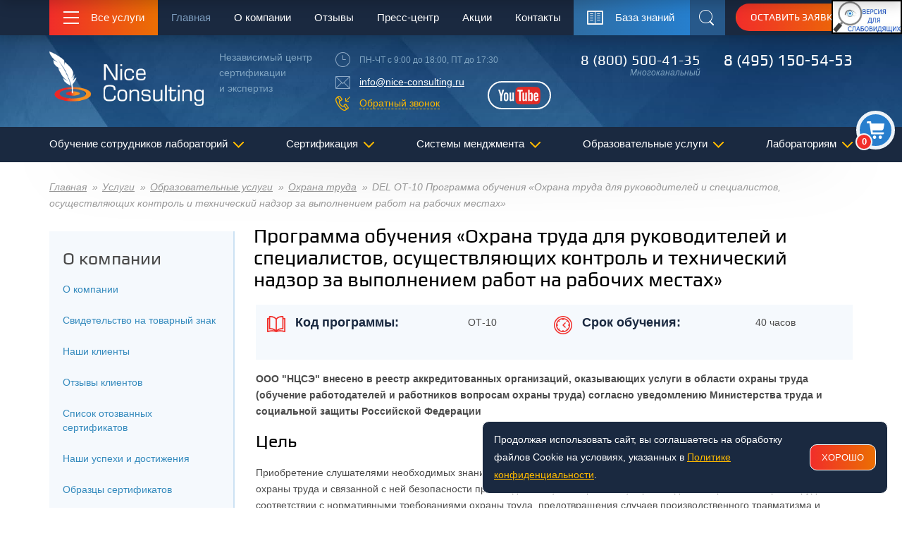

--- FILE ---
content_type: text/html; charset=UTF-8
request_url: https://www.nice-consulting.ru/services/obuchenie-i-attestacziya/programma-obucheniya-ohrana-truda-dlya-rukovoditelej-i-specialistov-osushhestvlyayushhih-kontrol-i-tehnicheskij-nadzor-za-vypolneniem-rabot-na-rabochih-mestah/
body_size: 25142
content:
<!DOCTYPE html>
<html lang="ru">
<head>
    <meta charset="UTF-8">
<!--1944-->

  <title>Программа обучения «Охрана труда для руководителей и специалистов, осуществляющих контроль и технический надзор за выполнением работ на рабочих местах»</title>
	
<!-- Yandex.Metrika counter добавил 09.07.25-->
<script type="text/javascript" >
   (function(m,e,t,r,i,k,a) { m[i]=m[i]||function() { (m[i].a=m[i].a||[]).push(arguments) } ;
   m[i].l=1*new Date();
   for (var j = 0; j < document.scripts.length; j++) { if (document.scripts[j].src === r) { return; }} 
   k=e.createElement(t),a=e.getElementsByTagName(t)[0],k.async=1,k.src=r,a.parentNode.insertBefore(k,a) } )
   (window, document, "script", "https://mc.yandex.ru/metrika/tag.js", "ym");

   ym(1316449, "init", {
        clickmap:true,
        trackLinks:true,
        accurateTrackBounce:true,
        webvisor:true
   } );
</script>
<noscript><div><img src="https://mc.yandex.ru/watch/1316449" style="position:absolute; left:-9999px;" alt="" /></div></noscript>
<!-- /Yandex.Metrika counter -->

	
	
		<!-- Микроразметка логотип-->
<script type="application/ld+json">
    {
      "@context": "https://schema.org",
      "@type": "Organization",
      "name": "Nice Consulting",
      "alternateName": "ООО «НЦСЭ»",
      "url": "https://www.nice-consulting.ru/",
      "logo": "https://www.nice-consulting.ru/design/images/logo.png",
      "contactPoint": {
        "@type": "ContactPoint",
        "telephone": "7 (800) 500-41-35",
        "contactType": "customer service",
        "contactOption": "TollFree",
        "areaServed": "RU",
        "availableLanguage": "Russian"
      },
      "sameAs": [
        "https://www.facebook.com/Учебный-центр-ДПО-аккредитация-лабораторий-Nice-Consulting-100158088426147/?modal=admin_todo_tour",
        "https://www.youtube.com/channel/UCYB-JrhluaItZp9owLLlAww"
      ]
    }
    </script>
	<!-- Микроразметка -->	  
	
	<link rel="dns-prefetch" href="//fonts.googleapis.com">
	<link rel="dns-prefetch" href="//mc.yandex.ru">
	<link rel="dns-prefetch" href="//googletagmanager.com">
	<link rel="dns-prefetch" href="//app.callbackhunter.com">
	<link rel="preload" href="/design/images/logo.png" as="image">
	<link rel="preload" href="/images/cart.png" as="image">
	<link rel="preload" href="/design/css/styles.css" as="style">
	<link rel="preload" href="/design/css/custom.css" as="style">
	  
  <link rel="preload" href="/design/vendor/jquery/dist/jquery.min.js" as="script">
	<link rel="preload" href="/project/js/lib/owl-carousel/owl.carousel.min.js" as="script">
	<link rel="preload" href="/design/vendor/tether/dist/js/tether.min.js" as="script">
	<link rel="preload" href="/design/fonts/Play/play-regular.woff2" as="font" type="font/woff2" crossorigin="anonymous">	  
  	
	<link rel="preconnect" href="https://fonts.gstatic.com/" crossorigin>
  <base href="https://www.nice-consulting.ru/" />
  <!-- <meta charset="[(modx_charset)]" /> -->  

	<link rel="canonical" href="https://www.nice-consulting.ru/services/obuchenie-i-attestacziya/programma-obucheniya-ohrana-truda-dlya-rukovoditelej-i-specialistov-osushhestvlyayushhih-kontrol-i-tehnicheskij-nadzor-za-vypolneniem-rabot-na-rabochih-mestah/"]]">

  <meta name="description" content="Компания Nice Consulting приглашает всех желающих присоединиться к программе обучения по теме «Охрана труда для руководителей и специалистов, осуществляющих контроль и технический надзор за выполнением работ на рабочих местах»." />
  <meta name="keywords" content="" />
  <meta name="viewport" content="width=device-width,initial-scale=1.0">
  <meta http-equiv="Content-Type" content="text/html; charset=utf-8" />
	  
  <link rel="apple-touch-icon" sizes="76x76" href="design/favicon/apple-touch-icon.png">
  <link rel="icon" type="image/png" href="design/favicon/favicon-32x32.png" sizes="32x32">
  <link rel="icon" type="image/png" href="design/favicon/favicon-16x16.png" sizes="16x16">
  <link rel="manifest" href="manifest.json">
  <link rel="mask-icon" href="design/favicon/safari-pinned-tab.svg" color="#5bbad5">
 
  <meta name="msapplication-TileColor" content="#da532c">
  <meta name="theme-color" content="#ffffff">
  
  <meta property="og:type" content="website">
  <meta property="og:title" content="DEL ОТ-10 Программа обучения «Охрана труда для руководителей и специалистов, осуществляющих контроль и технический надзор за выполнением работ на рабочих местах»">
  <meta property="og:description" content="">
  <meta property="og:image" content="https://www.nice-consulting.ru/assets/images/logo-lg.png">
  <meta property="og:image:width" content="1200">
  <meta property="og:image:height" content="630">
  <meta property="og:url" content="/services/obuchenie-i-attestacziya/programma-obucheniya-ohrana-truda-dlya-rukovoditelej-i-specialistov-osushhestvlyayushhih-kontrol-i-tehnicheskij-nadzor-za-vypolneniem-rabot-na-rabochih-mestah/">
  <meta property="og:site_name" content="NiceConsulting - ООО «НЦСЭ»">
  <meta property="og:locale" content="ru_RU">
	
  <!--[if lt IE 9]>
  <script src="design/vendor/html5shiv/dist/html5shiv.min.js"></script><![endif]-->
	  
	<link rel="stylesheet" href="/project/js/lib/owl-carousel/owl.carousel.css">
	<link rel="stylesheet" href="/project/js/lib/owl-carousel/owl.transitions.css">

  <link rel="stylesheet" href="design/css/styles.css">
  <link rel="stylesheet" href="design/css/custom.css">

<style>
	.client-card__logo img {
		max-width: 180px;
	}
</style>
<link rel="stylesheet" href="/assets/components/ajaxform/css/default.css" type="text/css" />
</head>
<body class="navbar-fixed-on" vocab="https://schema.org/" typeof="Course">
<div class="wrapper">

    <div class="wrapper__top">
        <div class="header-container">
            <!-- BEGIN: Navbar -->
            <style>
    @media (max-width: 1200px) {
        #finevision_banner {
            display: none !important;
        }
    }
</style>

<noindex>
    <div id="finevision_banner" style="cursor: pointer; z-index: 9999; background: rgb(255, 255, 255); border: 2px solid rgb(0, 0, 0); float: right; position: fixed; top: 0px; left: auto; right: 0px;">
        <a href="https://finevision.ru/?hostname=www.nice-consulting.ru&amp;path=/" rel="nofollow">
            <img loading="lazy" width="96" src="/images/banner2.jpg" rel>
        </a>
    </div>
</noindex>


<!-- <h3 style="margin-top: 60px;text-align: center;">Мы продолжаем работу в удаленном режиме. Доступны для ваших заказов и обращений. </h3> -->
<div class="navbar">


    <div class="navbar__container">
        <div class="navbar__section navbar__main-button">
            <button class="btn-services">
                <span class="hamburger btn-services__hamburger" role="presentation"><span></span></span>
                <span class="btn-services__text">Все услуги</span>
            </button>
        </div>
        <div class="navbar__section navbar__nav">
            <nav class="top-nav">
                <ul class="top-nav__list">


                    <li class="top-nav__item top-nav__item_state_active ">
                        <a href="/" class="top-nav__link">Главная</a>

                    </li><li class="top-nav__item  top-nav__item_has-children">
                        <a href="/about/" class="top-nav__link">О компании</a>
                        <ul class="nav-dropdown top-nav__dropdown">
                            <li class="nav-dropdown__item">
                                <a class="nav-dropdown__link" href="/about/">О компании</a>
                            </li> <li class="nav-dropdown__item">
                                <a class="nav-dropdown__link" href="/about/svidetelstvo-na-tovarnyij-znak/">Свидетельство на товарный знак</a>
                            </li> <li class="nav-dropdown__item">
                                <a class="nav-dropdown__link" href="/about/clients/">Наши клиенты</a>
                            </li> <li class="nav-dropdown__item">
                                <a class="nav-dropdown__link" href="/about/reviews/">Отзывы</a>
                            </li> <li class="nav-dropdown__item">
                                <a class="nav-dropdown__link" href="/about/certificate-revocation-list/">Список отозванных сертификатов</a>
                            </li> <li class="nav-dropdown__item">
                                <a class="nav-dropdown__link" href="/about/success/">Наши успехи и достижения</a>
                            </li> <li class="nav-dropdown__item">
                                <a class="nav-dropdown__link" href="/about/samples-of-certificates/">Образцы сертификатов</a>
                            </li> <li class="nav-dropdown__item">
                                <a class="nav-dropdown__link" href="/about/copyright-content/">Авторские права (copyright)</a>
                            </li> <li class="nav-dropdown__item">
                                <a class="nav-dropdown__link" href="/about/rekviziti/">Реквизиты</a>
                            </li> <li class="nav-dropdown__item">
                                <a class="nav-dropdown__link" href="/contacts/">Контактная информация</a>
                            </li> <li class="nav-dropdown__item">
                                <a class="nav-dropdown__link" href="/about/ceo/">Генеральный директор</a>
                            </li> <li class="nav-dropdown__item">
                                <a class="nav-dropdown__link" href="/about/vakansii/">Вакансии</a>
                            </li> <li class="nav-dropdown__item">
                                <a class="nav-dropdown__link" href="/about/terms/">Пользовательское соглашение</a>
                            </li> <li class="nav-dropdown__item">
                                <a class="nav-dropdown__link" href="/about/privacy/">Политика конфиденциальности</a>
                            </li> <li class="nav-dropdown__item">
                                <a class="nav-dropdown__link" href="/about/licenziya-na-obrazovatelnye-uslugi/">Лицензия на образовательные услуги</a>
                            </li> <li class="nav-dropdown__item">
                                <a class="nav-dropdown__link" href="sveden/">Сведения об образовательной организации</a>
                            </li>
                        </ul>
                    </li> <li class="top-nav__item  ">
                        <a href="/about/reviews/" class="top-nav__link">Отзывы</a>

                    </li><li class="top-nav__item  top-nav__item_has-children">
                        <a href="/press/" class="top-nav__link">Пресс-центр</a>
                        <ul class="nav-dropdown top-nav__dropdown">
                            <li class="nav-dropdown__item">
                                <a class="nav-dropdown__link" href="/news/">Новости/Анонсы</a>
                            </li> <li class="nav-dropdown__item">
                                <a class="nav-dropdown__link" href="/knowledge-base/">База знаний</a>
                            </li>
                        </ul>
                    </li> <li class="top-nav__item  ">
                        <a href="/stock/" class="top-nav__link">Акции</a>

                    </li><li class="top-nav__item  top-nav__item_has-children">
                        <a href="/contacts/" class="top-nav__link">Контакты</a>
                        <ul class="nav-dropdown top-nav__dropdown">
                            <li class="nav-dropdown__item">
                                <a class="nav-dropdown__link" href="/contacts/">Главный офис в Москве</a>
                            </li> <li class="nav-dropdown__item">
                                <a class="nav-dropdown__link" href="/contacts/filial-v-sankt-peterburge/">Офис в Санкт-Петербурге</a>
                            </li> <li class="nav-dropdown__item">
                                <a class="nav-dropdown__link" href="/contacts/filial-v-kazane/">Офис в Казани</a>
                            </li> <li class="nav-dropdown__item">
                                <a class="nav-dropdown__link" href="/contacts/filial-v-novosibirske/">Офис в Новосибирске</a>
                            </li> <li class="nav-dropdown__item">
                                <a class="nav-dropdown__link" href="/contacts/filial-v-krasnoyarske/">Офис в Красноярске</a>
                            </li> <li class="nav-dropdown__item">
                                <a class="nav-dropdown__link" href="/contacts/filial-v-ufe/">Офис в Уфе</a>
                            </li> <li class="nav-dropdown__item">
                                <a class="nav-dropdown__link" href="/contacts/filial-v-rostove-na-donu/">Офис в Ростове-на-Дону</a>
                            </li> <li class="nav-dropdown__item">
                                <a class="nav-dropdown__link" href="/contacts/filial-v-omske/">Офис в Омске</a>
                            </li> <li class="nav-dropdown__item">
                                <a class="nav-dropdown__link" href="/contacts/filial-v-chelyabinske/">Офис в Челябинске</a>
                            </li> <li class="nav-dropdown__item">
                                <a class="nav-dropdown__link" href="/contacts/filial-v-samare/">Офис в Самаре</a>
                            </li> <li class="nav-dropdown__item">
                                <a class="nav-dropdown__link" href="/contacts/filial-v-nizhnem-novgorode/">Офис в Нижнем Новгороде</a>
                            </li> <li class="nav-dropdown__item">
                                <a class="nav-dropdown__link" href="/contacts/filial-v-ekaterinburge/">Офис в Екатеринбурге</a>
                            </li> <li class="nav-dropdown__item">
                                <a class="nav-dropdown__link" href="/contacts/filial-vo-vladivostoke/">Офис во Владивостоке</a>
                            </li>
                        </ul>
                    </li>




                </ul>
            </nav>
        </div>
        <div class="navbar__section navbar__knowledge">
            <a href="knowledge-base/" class="btn-knowledge"><span class="btn-knowledge__label">База знаний</span></a>
        </div>
        <div class="navbar__section navbar__search">
            <button class="btn-search" id="top-search"><span class="sr-only">Поиск</span></button>
        </div>
        <div class="navbar__section navbar__request">
            <button class="btn btn-accent btn-sm navbar__btn" data-toggle="modal" data-target="#modal-request">
                Оставить заявку
            </button>
        </div>
    </div>
</div>            <!-- END: Navbar -->
            <!-- BEGIN: Header -->
            <div class="new-cart-block">
    <button class="toggle-cart-viev"><span class="orders-list">0</span></div>
<div id="cart-module-sidebar">
    <button class="cms-hide"></button>
    <a class="callback-link__link" data-toggle="modal" data-target="#modal-cart" href="#modal-cart">
        <h4>Заказать</h4>
        <div class="p">
            <span>Видов услуг:</span>
            <div class="orders-list" style="display: inline;">0</div>
        </div>
    </a>
</div>
</div>
<header class="header">
    <div class="header__container">
        <div class="header__part header__part_logo">
            <div class="header__logo">
                <a class="logo" href="/"><img loading="lazy" src="design/images/logo.png" alt="Nice Consulting - Независимый центр сертификации и экспертиз"></a>
            </div>
            <div class="header__slogan">
                <div class="header__text">
                    Независимый центр <br>
                    сертификации <br>
                    и экспертиз
                </div>
            </div>
        </div>
        <div class="header__part header__part_contacts">
            <div class="schedule">ПН-ЧТ с 9:00 до 18:00, ПТ до 17:30</div>
            <div class="email-link"><a class="header__link" href="mailto:info@nice-consulting.ru">info@nice-consulting.ru</a></div>
            <div class="callback-link">
                <a class="callback-link__link" href="#modal-callback" data-toggle="modal">Обратный звонок</a>
            </div>
            <a class="btn-youtube header__youtube" rel="nofollow" target="_blank" href="https://www.youtube.com/channel/UCYB-JrhluaItZp9owLLlAww"><span class="sr-only">YouTube</span></a>
        </div>
        <div class="header__part header__part_phones">
            <div class="phone header__phone">
                <a href="tel:+78005004135" class="phone__link header__link mgo-number1">8 (800) 500-41-35</a>
                <div class="phone__hint">Многоканальный</div>
            </div>
            <div class="phone phone_lg header__phone">
                <a href="tel:+74951505453" class="phone__link header__link mgo-number2">8 (495) 150-54-53</a>
                <div class="phone__hint"></div>
            </div>
        </div>
    </div>
</header>            <!-- END: Header -->

            <!-- BEGIN: Search in header -->
            <div class="searchbar">
  <div class="searchbar__container">
    <div class="ya-site-form ya-site-form_inited_no">
<form data-key="c2a13b04fd7ac6a8b815c5b03a736023390dbe48" action="search/" method="get" class="well msearch2 searchbar__form" id="mse2_form">

<input type="text" class="searchbar__input" name="query" placeholder="Поиск на сайте" value="" />

<button type="submit" class="searchbar__button">
<i class="glyphicon glyphicon-search"></i> Поиск
</button>

</form>
      
    </div>
  </div>
</div>

            <!-- END: Search in header -->

            <!-- BEGIN: Меню всех услуг -->
            <nav class="services-menu">
  <div class="services-menu__container">
    <ul class="services-menu__list">
      	<li class="services-menu__item services-menu__item_has-children"><a class="services-menu__link" href="services/akkreditacziya-laboratorij/">Аккредитация лабораторий</a><ul class="services-menu__sublist"><li><a href="services/akkreditacziya-laboratorij/">Аккредитация лабораторий</a></li><li><a href="services/akkreditacziya-laboratorij/podgotovka-organov-inspekcii-oi-k-akkreditacii-v-fsa-rosakkreditaciya/">Подготовка органов инспекции к аккредитации в ФСА (Росаккредитация)</a></li><li><a href="services/akkreditacziya-laboratorij/dokumenty-razrabatyvaemye-po-usluge-akkreditaciya-laboratorii/">Документы разрабатываемые по услуге аккредитация лаборатории</a></li><li><a href="services/akkreditacziya-laboratorij/akkreditaciya-na-poverku-schetchikov-vody/">Аккредитация на поверку счетчиков воды</a></li><li><a href="services/akkreditacziya-laboratorij/dopolnitelnye-uzkie-uslugi-v-ramkah-podgotovki-k-akkreditacii/">Дополнительные услуги в рамках подготовки к аккредитации</a></li><li><a href="services/akkreditacziya-laboratorij/alternativnaya-akkreditacziya-laboratorij-s-czelyu-polucheniya-attestata-akkreditaczii-v-sisteme-dobrovolnoj-sertifikaczii-(sds)/">Альтернативная аккредитация лабораторий с целью получения аттестата аккредитации в системе добровольной сертификации (СДС)</a></li><li><a href="services/akkreditacziya-laboratorij/audit-gotovnosti-perehoda-na-novyj-standart-isoiec-17025-iso-17025/">Аудит и анализ системы менеджмента лаборатории на соответствие требованиям ГОСТ ISO/IEC 17025-2019</a></li></ul></li><li class="services-menu__item "><a class="services-menu__link" href="/services/akkreditacziya-laboratorij/alternativnaya-akkreditacziya-laboratorij-s-czelyu-polucheniya-attestata-akkreditaczii-v-sisteme-dobrovolnoj-sertifikaczii-(sds)/">Аудит и анализ системы менеджмента лаборатории</a></li><li class="services-menu__item "><a class="services-menu__link" href="services/podtverzhdenie-kompetentnosti-laboratorij/">Подтверждение компетентности лабораторий в Росаккредитации</a></li><li class="services-menu__item "><a class="services-menu__link" href="/services/akkreditacziya-laboratorij/audit-gotovnosti-perehoda-na-novyj-standart-isoiec-17025-iso-17025/">Аудит и анализ системы менеджмента лаборатории</a></li><li class="services-menu__item "><a class="services-menu__link" href="services/autsorsing-pomoshh-v-provedenii-i-oformlenii-vnutrennih-auditov-smk-ispytatelnyh-kalibrovochnyh-poverochnyh-laboratorij/">Аутсорсинг внутренних аудитов СМК ИЛ</a></li><li class="services-menu__item "><a class="services-menu__link" href="services/deklaraciya-samoobsledovaniya-dlya-fsa/">Декларация самообследования для ФСА</a></li><li class="services-menu__item services-menu__item_has-children"><a class="services-menu__link" href="services/obuchenie-speczialistov-laboratorij/">Обучение сотрудников лабораторий</a><ul class="services-menu__sublist"><li><a href="https://www.nice-consulting.ru/services/obuchenie-i-attestacziya/obuchenie-sotrudnikov-laboratorii/programma-professionalnoj-perepodgotovki-menedzher-po-kachestvu-laboratorij-sistema-menedzhmenta-kachestva-po-isomek-17025/">Менеджер по качеству лаборатории</a></li><li><a href="services/obuchenie-i-attestacziya/obuchenie-sotrudnikov-laboratorii/programma-povysheniya-kvalifikacii-prakticheskaya-realizaciya-trebovanij-kriteriev-akkreditacii/">Подготовка испытательной лаборатории к аккредитации</a></li><li><a href="/services/obuchenie-i-attestacziya/obuchenie-sotrudnikov-laboratorii/programma-povysheniya-kvalifikacii-idealnyj-protokol-laboratorii/">Идеальный протокол лаборатории. Управление записями: архив, резервное копирование, электронные журналы, технические записи</a></li><li><a href="/services/speczialnaya-oczenka-uslovij-truda/">Специальная оценка условий труда (СОУТ)</a></li><li><a href="/services/obuchenie-i-attestacziya/obuchenie-sotrudnikov-laboratorii/programma-povysheniya-kvalifikacii-vnutrennij-audit-smk-laboratorii/">Аудит в лаборатории. Анализ со стороны руководства</a></li><li><a href="/services/obuchenie-i-attestacziya/obuchenie-sotrudnikov-laboratorii/programma-povysheniya-kvalifikacii-processnyj-podhod-po-gost-isoiec-17025-2019-pri-organizacii-deyatelnosti-laboratorii/">Процессный подход по ГОСТ ISO/IEC 17025-2019 при организации деятельности лаборатории</a></li><li><a href="/services/obuchenie-i-attestacziya/vebinar-poryadok-provedeniya-akkreditaciipodtverzhdeniya-kompetentnosti-v-sootvetstvii-s-novymi-trebovaniyami-rossakkreditacii-v-2020-g/">Порядок проведения аккредитации/подтверждения компетентности в соответствии с новыми требованиями Росаккредитации в 2020/2021 г.</a></li><li><a href="/services/obuchenie-i-attestacziya/obuchenie-sotrudnikov-laboratorii/programma-povysheniya-kvalifikacii-fiziko-himicheskij-analiz-vody/">Физико-химический анализ воды</a></li><li><a href="/services/obuchenie-i-attestacziya/obuchenie-sotrudnikov-laboratorii/programma-povysheniya-kvalifikacii-sistema-upravleniya-kachestvom-rezultatov-izmerenij-ispytatelnoj-laboratorii.-vnutrilaboratornyj-kontrol-kachestva/">Внутрилабораторный контроль</a></li><li><a href="/services/obuchenie-i-attestacziya/obuchenie-sotrudnikov-laboratorii/programma-professionalnoj-perepodgotovki-laborant-inzhener-laborant-himicheskogo-analiza-specialist-ispytatelnoj-laboratorii/">Лаборант химического анализа</a></li><li><a href="/services/obuchenie-i-attestacziya/obuchenie-sotrudnikov-laboratorii/programma-professionalnoj-perepodgotovki-laborant-inzhener-laborant-mikrobiologicheskogo-analiza-specialist-ispytatelnoj-laboratorii/">Лаборант микробиологического анализа</a></li><li><a href="/services/obuchenie-i-attestacziya/obuchenie-sotrudnikov-laboratorii/programma-professionalnoj-perepodgotovki-issledovaniya-ispytaniya-izmereniya-i-ocenka-fizicheskih-faktorov-proizvodstvennoj-sredy/">Физические факторы производственной среды</a></li><li><a href="/services/obuchenie-i-attestacziya/obuchenie-sotrudnikov-laboratorii/programma-povysheniya-kvalifikacii-organolepticheskij-analiz-pishhevyh-produktov-i-vody-pitevoj/">Органолептический анализ</a></li><li><a href="/services/obuchenie-i-attestacziya/obuchenie-sotrudnikov-laboratorii/programma-povysheniya-kvalifikacii-sanitarno-gigienicheskie-laboratornye-issledovaniya/">Санитарно-гигиенические лабораторные исследования</a></li><li><a href="/services/obuchenie-i-attestacziya/obuchenie-sotrudnikov-laboratorii/programma-povysheniya-kvalifikacii-otbor-priem-i-kodirovka-prob-obrazcov-dlya-provedeniya-laboratornyh-issledovanij-ispytanij/">Отбор, прием и кодировка проб для лабораторных исследований</a></li><li><a href="/services/obuchenie-i-attestacziya/obuchenie-sotrudnikov-laboratorii/programma-povysheniya-kvalifikacii-obshhie-trebovaniya-k-kompetentnosti-ispytatelnyh-i-kalibrovochnyh-laboratorij-soglasno-gost-isoiec-17025-2019/">Требования к компетентности испытательных и калибровочных лабораторий (ГОСТ ISO/IEC 17025-2019)</a></li><li><a href="/services/obuchenie-i-attestacziya/obuchenie-sotrudnikov-laboratorii/programma-povysheniya-kvalifikacii-prakticheskaya-realizaciya-trebovanij-kriteriev-akkreditacii/">Реализация требований Критериев аккредитации и ГОСТ ISO/IEC 17025 при подготовке лабораторий к аккредитации и подтверждению компетентности в ФСА с учетом перехода на новую версию ГОСТ ISO/IEC</a></li><li><a href="/services/obuchenie-i-attestacziya/obuchenie-sotrudnikov-laboratorii/programma-povysheniya-kvalifikacii-specialist-ispytatelnoj-laboratorii/">Специалист испытательной лаборатории</a></li><li><a href="/services/obuchenie-i-attestacziya/obuchenie-sotrudnikov-laboratorii/programma-professionalnoj-perepodgotovki-himicheskie-metody-analiza.-kontrol-kachestva-nefti-i-produktov-ee-pererabotki/">Химические методы анализа. Контроль качества нефти и продуктов ее переработки</a></li><li><a href="/services/obuchenie-i-attestacziya/obuchenie-sotrudnikov-laboratorii/programma-professionalnoj-perepodgotovki-himicheskie-metody-analiza.-kontrol-kachestva-topliva-tverdogo-mineralnogo-uglya-i-koksa/">Химические методы анализа. Контроль качества топлива твердого минерального: угля и кокса</a></li><li><a href="/services/obuchenie-i-attestacziya/obuchenie-sotrudnikov-laboratorii/programma-professionalnoj-perepodgotovki-sovremennye-organolepticheskie-metody-issledovaniya-pishhevyh-produktov-specialist-ispytatelnoj-laboratorii/">Современные органолептические методы исследования пищевых продуктов (Специалист испытательной лаборатории)</a></li></ul></li><li class="services-menu__item services-menu__item_has-children"><a class="services-menu__link" href="services/obuchenie-i-attestacziya/">Образовательные услуги</a><ul class="services-menu__sublist"><li><a href="services/obuchenie-i-attestacziya/seminary-vebinary/">Семинары / Вебинары</a></li><li><a href="services/obuchenie-i-attestacziya/standarty-iso/">Стандарты ИСО</a></li><li><a href="services/obuchenie-i-attestacziya/metrologiya-standartizaciya-sertifikaciya/">Метрология, стандартизация, сертификация</a></li><li><a href="services/obuchenie-i-attestacziya/obuchenie-sotrudnikov-laboratorii/">Обучение сотрудников лаборатории</a></li><li><a href="services/obuchenie-i-attestacziya/sportivnye-programmy/">Спорт</a></li><li><a href="services/obuchenie-i-attestacziya/pozharnaya-bezopasnost/">Пожарная безопасность</a></li><li><a href="services/obuchenie-i-attestacziya/oborot-narkoticheskih-sredstv/">Оборот наркотических средств</a></li><li><a href="services/obuchenie-i-attestacziya/ohrana-truda/">Охрана труда</a></li><li><a href="services/obuchenie-i-attestacziya/ekologicheskaya-bezopasnost/">Экологическая безопасность</a></li><li><a href="services/obuchenie-i-attestacziya/inzhenernye-izyskaniya/">Инженерные изыскания</a></li><li><a href="services/obuchenie-i-attestacziya/radiacionnaya-bezopasnost/">Радиационная безопасность</a></li><li><a href="services/obuchenie-i-attestacziya/stroitelstvo/">Строительство</a></li><li><a href="services/obuchenie-i-attestacziya/bezopasnost-dorozhnogo-dvizheniya/">Безопасность дорожного движения</a></li><li><a href="services/obuchenie-i-attestacziya/logistika-i-skladskoe-oborudovanie/">Складское оборудование и логистика</a></li><li><a href="services/obuchenie-i-attestacziya/proektirovanie/">Проектирование</a></li><li><a href="services/obuchenie-i-attestacziya/ehkonomika-i-zakupki/">Экономика и закупки</a></li><li><a href="services/obuchenie-i-attestacziya/zhkh/">ЖКХ</a></li><li><a href="services/obuchenie-i-attestacziya/kadrovoe-deloproizvodstvo-i-upravlenie-personalom/">Кадровое делопроизводство и управление персоналом</a></li><li><a href="services/obuchenie-i-attestacziya/grazhdanskaya-oborona/">Гражданская оборона</a></li><li><a href="services/obuchenie-i-attestacziya/ehnergetika/">Энергетика</a></li><li><a href="services/obuchenie-i-attestacziya/drugoe-prochee/">Другое/прочее</a></li><li><a href="services/obuchenie-i-attestacziya/upravlenie/">Управление</a></li><li><a href="services/obuchenie-i-attestacziya/programma-povysheniya-kvalifikacii-promyshlennaya-bezopasnost/">Промышленная безопасность</a></li><li><a href="services/obuchenie-i-attestacziya/pishchevaya-promyshlennost/">Пищевая промышленность</a></li><li><a href="services/obuchenie-i-attestacziya/attestaciya/">Аттестация</a></li><li><a href="services/obuchenie-i-attestacziya/dostupnaya-sreda/">Доступная среда</a></li><li><a href="services/obuchenie-i-attestacziya/zemleustrojstvo-i-kadastry/">Землеустройство и кадастры</a></li><li><a href="services/obuchenie-i-attestacziya/pedagogika-i-psihologiya/">Педагогика и психология</a></li><li><a href="services/obuchenie-i-attestacziya/biznes-obrazovanie/">Бизнес-образование</a></li></ul></li><li class="services-menu__item services-menu__item_has-children"><a class="services-menu__link" href="services/sertifikacziya/">Сертификация</a><ul class="services-menu__sublist"><li><a href="services/sertifikacziya/iso9001/">Сертификация ISO 9001</a></li><li><a href="services/sertifikacziya/sertifikacziya-iso-140012015/">Сертификация ISO 14001:2015</a></li><li><a href="services/sertifikacziya/sertification-iso22000/">Сертификация ISO 22000</a></li><li><a href="services/sertifikacziya/sertifikacziya-iso-450012015-ohsas-18001/">Сертификация ISO 45001:2015 (OHSAS 18001)</a></li><li><a href="services/sertifikacziya/ohsas18001/">Сертификация OHSAS 18001</a></li><li><a href="services/sertifikacziya/sertificat-rier/">Сертификация РИЭР (МАЭН)</a></li><li><a href="services/sertifikacziya/gost-rv-0015-002-2012/">Сертификация ГОСТ РВ 0015.002-2012</a></li><li><a href="services/sertifikacziya/mezhdunarodnaya-sertifikacziya/">Международная сертификация</a></li><li><a href="services/sertifikacziya/jkh-sertification/">Сертификация ЖКХ</a></li><li><a href="services/sertifikacziya/iwa-22007/">Сертификация IWA 2:2007</a></li><li><a href="services/sertifikacziya/iso-20000/">Сертификация ISO/IEC 20000</a></li><li><a href="services/sertifikacziya/iso-27001/">Сертификация ISO/IEC 27001</a></li><li><a href="services/sertifikacziya/bs-en-16001-iso-50001/">Сертификация BS EN 16001/ ISO 50001</a></li><li><a href="services/sertifikacziya/isots-16949/">Сертификация ISO/TS 16949</a></li><li><a href="services/sertifikacziya/isots-29001/">Сертификация ISO/TS 29001</a></li><li><a href="services/sertifikacziya/iso-31000/">Сертификация ISO 31000</a></li><li><a href="services/sertifikacziya/iso-13485/">Сертификация ISO 13485</a></li><li><a href="services/sertifikacziya/iso-28001/">Сертификация ISO 28001</a></li><li><a href="services/sertifikacziya/iris/">Сертификация IRIS</a></li><li><a href="services/sertifikacziya/tl-9000/">Сертификация TL 9000</a></li><li><a href="services/sertifikacziya/iwa-42009/">Сертификация IWA 4:2009</a></li><li><a href="services/sertifikacziya/as-9100en-9100/">Сертификация AS 9100/EN 9100</a></li><li><a href="services/sertifikacziya/sertifikat-evro/">Сертификат Евро</a></li><li><a href="services/sertifikacziya/sertifikacziya-produkczii/">Сертификация продукции</a></li></ul></li><li class="services-menu__item services-menu__item_has-children"><a class="services-menu__link" href="/services/vnedrenie-razrabotka-smk/vnedrenie-smk/">Внедрение СМК</a><ul class="services-menu__sublist"><li><a href="services/vnedrenie-razrabotka-smk/vnedrenie-smk/">Внедрение СМК (ISO 9001)</a></li><li><a href="services/vnedrenie-razrabotka-smk/vnedrenie-iso-14001/">Внедрение ISO 14001</a></li><li><a href="services/vnedrenie-razrabotka-smk/vnedrenie-ohsas-18001/">Внедрение ISO 45001 (OHSAS 18001)</a></li><li><a href="services/vnedrenie-razrabotka-smk/vnedrenie-iso-22000nassr/">Внедрение ISO 22000/НАССР</a></li><li><a href="services/vnedrenie-razrabotka-smk/vnedrenie-isots-16949/">Внедрение ISO/TS 16949</a></li><li><a href="services/vnedrenie-razrabotka-smk/vnedrenie-gost-rv-0015002/">Внедрение ГОСТ РВ 0015.002</a></li><li><a href="services/vnedrenie-razrabotka-smk/vnedrenie-gost-r-iso-13485-2004/">Внедрение ГОСТ Р ИСО 13485-2004</a></li><li><a href="services/vnedrenie-razrabotka-smk/vnedrenie-iso-50001-2011-bs-en-16001-2009/">Внедрение ISO 50001:2011/BS EN 16001:2009</a></li><li><a href="services/vnedrenie-razrabotka-smk/vnedrenie-iso-31000-2009/">Внедрение ISO 31000:2009</a></li><li><a href="services/vnedrenie-razrabotka-smk/vnedrenie-standarta-as-9100/">Внедрение стандарта AS 9100</a></li><li><a href="services/vnedrenie-razrabotka-smk/vnedrenie-iso-iec-20000-1-2011/">Внедрение ISO/IEC 20000-1:2011</a></li><li><a href="services/vnedrenie-razrabotka-smk/vnedrenie-iso-28001-2007/">Внедрение ISO 28001:2007</a></li><li><a href="services/vnedrenie-razrabotka-smk/vnedrenie-iris/">Внедрение IRIS</a></li><li><a href="services/vnedrenie-razrabotka-smk/vnedrenie-gost-r-iso-tu-29001-2007-iso-ts-29001-2010/">Внедрение ГОСТ Р ИСО/ТУ 29001-2007/ISO/TS 29001:2010</a></li></ul></li><li class="services-menu__item "><a class="services-menu__link" href="services/registracziya-elektrolaboratorij/">Регистрация электролабораторий (ЭТЛ)</a></li><li class="services-menu__item services-menu__item_has-children"><a class="services-menu__link" href="services/liczenzirovanie/">Лицензирование</a><ul class="services-menu__sublist"><li><a href="services/liczenzirovanie/license-mchs/">Лицензия МЧС</a></li><li><a href="services/liczenzirovanie/akkreditacziya-registracziya-punkta-texnicheskogo-osmotra-v-rsa/">Аккредитация (регистрация) пункта технического осмотра в РСА</a></li><li><a href="services/liczenzirovanie/liczenzii-zhkx/">Лицензии ЖКХ</a></li><li><a href="services/liczenzirovanie/liczenzii-na-perevozku-passazhirov/">Лицензии на перевозку пассажиров</a></li><li><a href="services/liczenzirovanie/liczenzii-minkulta/">Лицензия Министерства культуры</a></li><li><a href="services/liczenzirovanie/razreshenie-na-perevozku-opasnyix-gruzov-avtotransportom/">Лицензия на перевозку опасных грузов</a></li><li><a href="services/liczenzirovanie/kartograficheskaya-i-geodezicheskaya-liczenziya/">Картографическая и геодезическая лицензия</a></li><li><a href="https://www.nice-consulting.ru/services/registracziya-elektrolaboratorij/">Регистрация электролабораторий</a></li><li><a href="services/liczenzirovanie/svidetelstvo-o-registraczii-smi/">Свидетельство о регистрации СМИ</a></li></ul></li>


    </ul>
  </div>
</nav>            <!-- END: Меню всех услуг -->
        </div><!-- /.header-container -->



        <!-- BEGIN: Верхнее меню (под шапкой) -->
        <div class="top-menu">
    <div class="top-menu__inner">
      <div class="top-menu__container">
        <ul class="top-menu__list">
          
            <li class="top-menu__item"><a href="services/obuchenie-speczialistov-laboratorij/" class="top-menu__link">Обучение сотрудников лабораторий</a><ul class="nav-dropdown nav-dropdown_columns top-menu__dropdown"><li class="nav-dropdown__item"><a class="nav-dropdown__link" href="https://www.nice-consulting.ru/services/obuchenie-i-attestacziya/obuchenie-sotrudnikov-laboratorii/programma-professionalnoj-perepodgotovki-menedzher-po-kachestvu-laboratorij-sistema-menedzhmenta-kachestva-po-isomek-17025/">Менеджер по качеству лаборатории</a></li><li class="nav-dropdown__item"><a class="nav-dropdown__link" href="services/obuchenie-i-attestacziya/obuchenie-sotrudnikov-laboratorii/programma-povysheniya-kvalifikacii-prakticheskaya-realizaciya-trebovanij-kriteriev-akkreditacii/">Подготовка испытательной лаборатории к аккредитации</a></li><li class="nav-dropdown__item"><a class="nav-dropdown__link" href="/services/obuchenie-i-attestacziya/obuchenie-sotrudnikov-laboratorii/programma-povysheniya-kvalifikacii-idealnyj-protokol-laboratorii/">Идеальный протокол лаборатории. Управление записями: архив, резервное копирование, электронные журналы, технические записи</a></li><li class="nav-dropdown__item"><a class="nav-dropdown__link" href="/services/speczialnaya-oczenka-uslovij-truda/">Специальная оценка условий труда (СОУТ)</a></li><li class="nav-dropdown__item"><a class="nav-dropdown__link" href="/services/obuchenie-i-attestacziya/obuchenie-sotrudnikov-laboratorii/programma-povysheniya-kvalifikacii-vnutrennij-audit-smk-laboratorii/">Аудит в лаборатории. Анализ со стороны руководства</a></li><li class="nav-dropdown__item"><a class="nav-dropdown__link" href="/services/obuchenie-i-attestacziya/obuchenie-sotrudnikov-laboratorii/programma-povysheniya-kvalifikacii-processnyj-podhod-po-gost-isoiec-17025-2019-pri-organizacii-deyatelnosti-laboratorii/">Процессный подход по ГОСТ ISO/IEC 17025-2019 при организации деятельности лаборатории</a></li><li class="nav-dropdown__item"><a class="nav-dropdown__link" href="/services/obuchenie-i-attestacziya/vebinar-poryadok-provedeniya-akkreditaciipodtverzhdeniya-kompetentnosti-v-sootvetstvii-s-novymi-trebovaniyami-rossakkreditacii-v-2020-g/">Порядок проведения аккредитации/подтверждения компетентности в соответствии с новыми требованиями Росаккредитации в 2020/2021 г.</a></li><li class="nav-dropdown__item"><a class="nav-dropdown__link" href="/services/obuchenie-i-attestacziya/obuchenie-sotrudnikov-laboratorii/programma-povysheniya-kvalifikacii-fiziko-himicheskij-analiz-vody/">Физико-химический анализ воды</a></li><li class="nav-dropdown__item"><a class="nav-dropdown__link" href="/services/obuchenie-i-attestacziya/obuchenie-sotrudnikov-laboratorii/programma-povysheniya-kvalifikacii-sistema-upravleniya-kachestvom-rezultatov-izmerenij-ispytatelnoj-laboratorii.-vnutrilaboratornyj-kontrol-kachestva/">Внутрилабораторный контроль</a></li><li class="nav-dropdown__item"><a class="nav-dropdown__link" href="/services/obuchenie-i-attestacziya/obuchenie-sotrudnikov-laboratorii/programma-professionalnoj-perepodgotovki-laborant-inzhener-laborant-himicheskogo-analiza-specialist-ispytatelnoj-laboratorii/">Лаборант химического анализа</a></li><li class="nav-dropdown__item"><a class="nav-dropdown__link" href="/services/obuchenie-i-attestacziya/obuchenie-sotrudnikov-laboratorii/programma-professionalnoj-perepodgotovki-laborant-inzhener-laborant-mikrobiologicheskogo-analiza-specialist-ispytatelnoj-laboratorii/">Лаборант микробиологического анализа</a></li><li class="nav-dropdown__item"><a class="nav-dropdown__link" href="/services/obuchenie-i-attestacziya/obuchenie-sotrudnikov-laboratorii/programma-professionalnoj-perepodgotovki-issledovaniya-ispytaniya-izmereniya-i-ocenka-fizicheskih-faktorov-proizvodstvennoj-sredy/">Физические факторы производственной среды</a></li><li class="nav-dropdown__item"><a class="nav-dropdown__link" href="/services/obuchenie-i-attestacziya/obuchenie-sotrudnikov-laboratorii/programma-povysheniya-kvalifikacii-organolepticheskij-analiz-pishhevyh-produktov-i-vody-pitevoj/">Органолептический анализ</a></li><li class="nav-dropdown__item"><a class="nav-dropdown__link" href="/services/obuchenie-i-attestacziya/obuchenie-sotrudnikov-laboratorii/programma-povysheniya-kvalifikacii-sanitarno-gigienicheskie-laboratornye-issledovaniya/">Санитарно-гигиенические лабораторные исследования</a></li><li class="nav-dropdown__item"><a class="nav-dropdown__link" href="/services/obuchenie-i-attestacziya/obuchenie-sotrudnikov-laboratorii/programma-povysheniya-kvalifikacii-otbor-priem-i-kodirovka-prob-obrazcov-dlya-provedeniya-laboratornyh-issledovanij-ispytanij/">Отбор, прием и кодировка проб для лабораторных исследований</a></li><li class="nav-dropdown__item"><a class="nav-dropdown__link" href="/services/obuchenie-i-attestacziya/obuchenie-sotrudnikov-laboratorii/programma-povysheniya-kvalifikacii-obshhie-trebovaniya-k-kompetentnosti-ispytatelnyh-i-kalibrovochnyh-laboratorij-soglasno-gost-isoiec-17025-2019/">Требования к компетентности испытательных и калибровочных лабораторий (ГОСТ ISO/IEC 17025-2019)</a></li><li class="nav-dropdown__item"><a class="nav-dropdown__link" href="/services/obuchenie-i-attestacziya/obuchenie-sotrudnikov-laboratorii/programma-povysheniya-kvalifikacii-prakticheskaya-realizaciya-trebovanij-kriteriev-akkreditacii/">Реализация требований Критериев аккредитации и ГОСТ ISO/IEC 17025 при подготовке лабораторий к аккредитации и подтверждению компетентности в ФСА с учетом перехода на новую версию ГОСТ ISO/IEC</a></li><li class="nav-dropdown__item"><a class="nav-dropdown__link" href="/services/obuchenie-i-attestacziya/obuchenie-sotrudnikov-laboratorii/programma-povysheniya-kvalifikacii-specialist-ispytatelnoj-laboratorii/">Специалист испытательной лаборатории</a></li><li class="nav-dropdown__item"><a class="nav-dropdown__link" href="/services/obuchenie-i-attestacziya/obuchenie-sotrudnikov-laboratorii/programma-professionalnoj-perepodgotovki-himicheskie-metody-analiza.-kontrol-kachestva-nefti-i-produktov-ee-pererabotki/">Химические методы анализа. Контроль качества нефти и продуктов ее переработки</a></li><li class="nav-dropdown__item"><a class="nav-dropdown__link" href="/services/obuchenie-i-attestacziya/obuchenie-sotrudnikov-laboratorii/programma-professionalnoj-perepodgotovki-himicheskie-metody-analiza.-kontrol-kachestva-topliva-tverdogo-mineralnogo-uglya-i-koksa/">Химические методы анализа. Контроль качества топлива твердого минерального: угля и кокса</a></li><li class="nav-dropdown__item"><a class="nav-dropdown__link" href="/services/obuchenie-i-attestacziya/obuchenie-sotrudnikov-laboratorii/programma-professionalnoj-perepodgotovki-sovremennye-organolepticheskie-metody-issledovaniya-pishhevyh-produktov-specialist-ispytatelnoj-laboratorii/">Современные органолептические методы исследования пищевых продуктов (Специалист испытательной лаборатории)</a></li></ul></li><li class="top-menu__item"><a href="services/sertifikacziya/" class="top-menu__link">Сертификация</a><ul class="nav-dropdown nav-dropdown_columns top-menu__dropdown"><li class="nav-dropdown__item"><a class="nav-dropdown__link" href="services/sertifikacziya/iso9001/">Сертификация ISO 9001</a></li><li class="nav-dropdown__item"><a class="nav-dropdown__link" href="services/sertifikacziya/sertifikacziya-iso-140012015/">Сертификация ISO 14001:2015</a></li><li class="nav-dropdown__item"><a class="nav-dropdown__link" href="services/sertifikacziya/sertification-iso22000/">Сертификация ISO 22000</a></li><li class="nav-dropdown__item"><a class="nav-dropdown__link" href="services/sertifikacziya/sertifikacziya-iso-450012015-ohsas-18001/">Сертификация ISO 45001:2015 (OHSAS 18001)</a></li><li class="nav-dropdown__item"><a class="nav-dropdown__link" href="services/sertifikacziya/ohsas18001/">Сертификация OHSAS 18001</a></li><li class="nav-dropdown__item"><a class="nav-dropdown__link" href="services/sertifikacziya/sertificat-rier/">Сертификация РИЭР (МАЭН)</a></li><li class="nav-dropdown__item"><a class="nav-dropdown__link" href="services/sertifikacziya/gost-rv-0015-002-2012/">Сертификация ГОСТ РВ 0015.002-2012</a></li><li class="nav-dropdown__item"><a class="nav-dropdown__link" href="services/sertifikacziya/mezhdunarodnaya-sertifikacziya/">Международная сертификация</a></li><li class="nav-dropdown__item"><a class="nav-dropdown__link" href="services/sertifikacziya/jkh-sertification/">Сертификация ЖКХ</a></li><li class="nav-dropdown__item"><a class="nav-dropdown__link" href="services/sertifikacziya/iwa-22007/">Сертификация IWA 2:2007</a></li><li class="nav-dropdown__item"><a class="nav-dropdown__link" href="services/sertifikacziya/iso-20000/">Сертификация ISO/IEC 20000</a></li><li class="nav-dropdown__item"><a class="nav-dropdown__link" href="services/sertifikacziya/iso-27001/">Сертификация ISO/IEC 27001</a></li><li class="nav-dropdown__item"><a class="nav-dropdown__link" href="services/sertifikacziya/bs-en-16001-iso-50001/">Сертификация BS EN 16001/ ISO 50001</a></li><li class="nav-dropdown__item"><a class="nav-dropdown__link" href="services/sertifikacziya/isots-16949/">Сертификация ISO/TS 16949</a></li><li class="nav-dropdown__item"><a class="nav-dropdown__link" href="services/sertifikacziya/isots-29001/">Сертификация ISO/TS 29001</a></li><li class="nav-dropdown__item"><a class="nav-dropdown__link" href="services/sertifikacziya/iso-31000/">Сертификация ISO 31000</a></li><li class="nav-dropdown__item"><a class="nav-dropdown__link" href="services/sertifikacziya/iso-13485/">Сертификация ISO 13485</a></li><li class="nav-dropdown__item"><a class="nav-dropdown__link" href="services/sertifikacziya/iso-28001/">Сертификация ISO 28001</a></li><li class="nav-dropdown__item"><a class="nav-dropdown__link" href="services/sertifikacziya/iris/">Сертификация IRIS</a></li><li class="nav-dropdown__item"><a class="nav-dropdown__link" href="services/sertifikacziya/tl-9000/">Сертификация TL 9000</a></li><li class="nav-dropdown__item"><a class="nav-dropdown__link" href="services/sertifikacziya/iwa-42009/">Сертификация IWA 4:2009</a></li><li class="nav-dropdown__item"><a class="nav-dropdown__link" href="services/sertifikacziya/as-9100en-9100/">Сертификация AS 9100/EN 9100</a></li><li class="nav-dropdown__item"><a class="nav-dropdown__link" href="services/sertifikacziya/sertifikat-evro/">Сертификат Евро</a></li><li class="top-menu__item"><a href="services/sertifikacziya/sertifikacziya-produkczii/" class="top-menu__link">Сертификация продукции</a><ul class="nav-dropdown nav-dropdown_columns top-menu__dropdown"><li class="nav-dropdown__item"><a class="nav-dropdown__link" href="services/sertifikacziya/sertifikacziya-produkczii/sertifikaciya-pozharnoj-bezopasnosti-oboev/">Сертификация пожарной безопасности обоев</a></li><li class="nav-dropdown__item"><a class="nav-dropdown__link" href="services/sertifikacziya/sertifikacziya-produkczii/sertifikaciya-kosmetiki-i-parfyumerii/">Сертификация косметики и парфюмерии</a></li><li class="nav-dropdown__item"><a class="nav-dropdown__link" href="services/sertifikacziya/sertifikacziya-produkczii/sertifikaciya-lakokrasochnyh-materialov-deklaraciya-sootvetstviya/">Сертификация лакокрасочных материалов (декларация соответствия)</a></li><li class="nav-dropdown__item"><a class="nav-dropdown__link" href="services/sertifikacziya/sertifikacziya-produkczii/sertifikaciya-okon-i-stelkopaketov-deklarirovanie/">Сертификация окон и стелкопакетов (декларирование)</a></li><li class="nav-dropdown__item"><a class="nav-dropdown__link" href="services/sertifikacziya/sertifikacziya-produkczii/sertifikaciya-futbolok/">Сертификация футболок</a></li><li class="nav-dropdown__item"><a class="nav-dropdown__link" href="services/sertifikacziya/sertifikacziya-produkczii/sertifikaciya-apparatov-rabotayushchih-pod-davleniem-na-gaze/">Сертификация аппаратов, работающих под давлением, на газе</a></li><li class="nav-dropdown__item"><a class="nav-dropdown__link" href="services/sertifikacziya/sertifikacziya-produkczii/sertifikaciya-nizkovoltnogo-oborudovaniya/">Сертификация низковольтного оборудования</a></li><li class="nav-dropdown__item"><a class="nav-dropdown__link" href="services/sertifikacziya/sertifikacziya-produkczii/sertifikaciya-sportivnyh-tovarov-inventarya/">Сертификация спортивных товаров, инвентаря</a></li><li class="nav-dropdown__item"><a class="nav-dropdown__link" href="services/sertifikacziya/sertifikacziya-produkczii/sertifikaciya-transportnyh-sredstv/">Сертификация транспортных средств, оформление свидетельства о безопасности конструкции транспортного средства (СБКТС), электронного паспорта транспортного средства (ЭПТС)</a></li><li class="nav-dropdown__item"><a class="nav-dropdown__link" href="services/sertifikacziya/sertifikacziya-produkczii/sertifikaciya-proiskhozhdeniya-tovara-st-1/">Сертификация происхождения товара СТ-1</a></li><li class="nav-dropdown__item"><a class="nav-dropdown__link" href="services/sertifikacziya/sertifikacziya-produkczii/sertifikaciya-tovarov-produkcii-iz-kitaya/">Сертификация товаров (продукции) из Китая</a></li></ul></li></ul></li><li class="top-menu__item"><a href="/services/vnedrenie-razrabotka-smk/vnedrenie-smk/" class="top-menu__link">Системы менджмента</a><ul class="nav-dropdown nav-dropdown_columns top-menu__dropdown"><li class="nav-dropdown__item"><a class="nav-dropdown__link" href="services/vnedrenie-razrabotka-smk/vnedrenie-smk/">Внедрение СМК (ISO 9001)</a></li><li class="nav-dropdown__item"><a class="nav-dropdown__link" href="services/vnedrenie-razrabotka-smk/vnedrenie-iso-14001/">Внедрение ISO 14001</a></li><li class="nav-dropdown__item"><a class="nav-dropdown__link" href="services/vnedrenie-razrabotka-smk/vnedrenie-ohsas-18001/">Внедрение ISO 45001 (OHSAS 18001)</a></li><li class="nav-dropdown__item"><a class="nav-dropdown__link" href="services/vnedrenie-razrabotka-smk/vnedrenie-iso-22000nassr/">Внедрение ISO 22000/НАССР</a></li><li class="nav-dropdown__item"><a class="nav-dropdown__link" href="services/vnedrenie-razrabotka-smk/vnedrenie-isots-16949/">Внедрение ISO/TS 16949</a></li><li class="nav-dropdown__item"><a class="nav-dropdown__link" href="services/vnedrenie-razrabotka-smk/vnedrenie-gost-rv-0015002/">Внедрение ГОСТ РВ 0015.002</a></li><li class="nav-dropdown__item"><a class="nav-dropdown__link" href="services/vnedrenie-razrabotka-smk/vnedrenie-gost-r-iso-13485-2004/">Внедрение ГОСТ Р ИСО 13485-2004</a></li><li class="nav-dropdown__item"><a class="nav-dropdown__link" href="services/vnedrenie-razrabotka-smk/vnedrenie-iso-50001-2011-bs-en-16001-2009/">Внедрение ISO 50001:2011/BS EN 16001:2009</a></li><li class="nav-dropdown__item"><a class="nav-dropdown__link" href="services/vnedrenie-razrabotka-smk/vnedrenie-iso-31000-2009/">Внедрение ISO 31000:2009</a></li><li class="nav-dropdown__item"><a class="nav-dropdown__link" href="services/vnedrenie-razrabotka-smk/vnedrenie-standarta-as-9100/">Внедрение стандарта AS 9100</a></li><li class="nav-dropdown__item"><a class="nav-dropdown__link" href="services/vnedrenie-razrabotka-smk/vnedrenie-iso-iec-20000-1-2011/">Внедрение ISO/IEC 20000-1:2011</a></li><li class="nav-dropdown__item"><a class="nav-dropdown__link" href="services/vnedrenie-razrabotka-smk/vnedrenie-iso-28001-2007/">Внедрение ISO 28001:2007</a></li><li class="nav-dropdown__item"><a class="nav-dropdown__link" href="services/vnedrenie-razrabotka-smk/vnedrenie-iris/">Внедрение IRIS</a></li><li class="nav-dropdown__item"><a class="nav-dropdown__link" href="services/vnedrenie-razrabotka-smk/vnedrenie-gost-r-iso-tu-29001-2007-iso-ts-29001-2010/">Внедрение ГОСТ Р ИСО/ТУ 29001-2007/ISO/TS 29001:2010</a></li></ul></li>


            
            <li class="top-menu__item">
                <a href="services/obuchenie-i-attestacziya/" class="top-menu__link">Образовательные услуги</a>
                                <div class="top-menu__dropdown">
                    <div class="top-menu__row">
                      <div class="top-menu__col top-menu__col_4/4">
                        <div class="top-menu__heading">Направления обучения</div>
                        <ul class="nav-dropdown nav-dropdown_columns nav-dropdown_columns_3">
                            <li class="nav-dropdown__item" style="display: list-item;"><a class="nav-dropdown__link" href="services/obuchenie-i-attestacziya/seminary-vebinary/">Семинары / Вебинары</a></li><li class="nav-dropdown__item" style="display: list-item;"><a class="nav-dropdown__link" href="services/obuchenie-i-attestacziya/standarty-iso/">Стандарты ИСО</a></li><li class="nav-dropdown__item" style="display: list-item;"><a class="nav-dropdown__link" href="services/obuchenie-i-attestacziya/metrologiya-standartizaciya-sertifikaciya/">Метрология, стандартизация, сертификация</a></li><li class="nav-dropdown__item" style="display: list-item;"><a class="nav-dropdown__link" href="services/obuchenie-i-attestacziya/obuchenie-sotrudnikov-laboratorii/">Обучение сотрудников лаборатории</a></li><li class="nav-dropdown__item" style="display: list-item;"><a class="nav-dropdown__link" href="services/obuchenie-i-attestacziya/sportivnye-programmy/">Спорт</a></li><li class="nav-dropdown__item" style="display: list-item;"><a class="nav-dropdown__link" href="services/obuchenie-i-attestacziya/pozharnaya-bezopasnost/">Пожарная безопасность</a></li><li class="nav-dropdown__item" style="display: list-item;"><a class="nav-dropdown__link" href="services/obuchenie-i-attestacziya/oborot-narkoticheskih-sredstv/">Оборот наркотических средств</a></li><li class="nav-dropdown__item" style="display: list-item;"><a class="nav-dropdown__link" href="services/obuchenie-i-attestacziya/ohrana-truda/">Охрана труда</a></li><li class="nav-dropdown__item" style="display: list-item;"><a class="nav-dropdown__link" href="services/obuchenie-i-attestacziya/ekologicheskaya-bezopasnost/">Экологическая безопасность</a></li><li class="nav-dropdown__item" style="display: list-item;"><a class="nav-dropdown__link" href="services/obuchenie-i-attestacziya/inzhenernye-izyskaniya/">Инженерные изыскания</a></li><li class="nav-dropdown__item" style="display: list-item;"><a class="nav-dropdown__link" href="services/obuchenie-i-attestacziya/radiacionnaya-bezopasnost/">Радиационная безопасность</a></li><li class="nav-dropdown__item" style="display: list-item;"><a class="nav-dropdown__link" href="services/obuchenie-i-attestacziya/stroitelstvo/">Строительство</a></li><li class="nav-dropdown__item" style="display: list-item;"><a class="nav-dropdown__link" href="services/obuchenie-i-attestacziya/bezopasnost-dorozhnogo-dvizheniya/">Безопасность дорожного движения</a></li><li class="nav-dropdown__item" style="display: list-item;"><a class="nav-dropdown__link" href="services/obuchenie-i-attestacziya/logistika-i-skladskoe-oborudovanie/">Складское оборудование и логистика</a></li><li class="nav-dropdown__item" style="display: list-item;"><a class="nav-dropdown__link" href="services/obuchenie-i-attestacziya/proektirovanie/">Проектирование</a></li><li class="nav-dropdown__item" style="display: list-item;"><a class="nav-dropdown__link" href="services/obuchenie-i-attestacziya/ehkonomika-i-zakupki/">Экономика и закупки</a></li><li class="nav-dropdown__item" style="display: list-item;"><a class="nav-dropdown__link" href="services/obuchenie-i-attestacziya/zhkh/">ЖКХ</a></li><li class="nav-dropdown__item" style="display: list-item;"><a class="nav-dropdown__link" href="services/obuchenie-i-attestacziya/kadrovoe-deloproizvodstvo-i-upravlenie-personalom/">Кадровое делопроизводство и управление персоналом</a></li><li class="nav-dropdown__item" style="display: list-item;"><a class="nav-dropdown__link" href="services/obuchenie-i-attestacziya/grazhdanskaya-oborona/">Гражданская оборона</a></li><li class="nav-dropdown__item" style="display: list-item;"><a class="nav-dropdown__link" href="services/obuchenie-i-attestacziya/ehnergetika/">Энергетика</a></li><li class="nav-dropdown__item" style="display: list-item;"><a class="nav-dropdown__link" href="services/obuchenie-i-attestacziya/drugoe-prochee/">Другое/прочее</a></li><li class="nav-dropdown__item" style="display: list-item;"><a class="nav-dropdown__link" href="services/obuchenie-i-attestacziya/upravlenie/">Управление</a></li><li class="nav-dropdown__item" style="display: list-item;"><a class="nav-dropdown__link" href="services/obuchenie-i-attestacziya/programma-povysheniya-kvalifikacii-promyshlennaya-bezopasnost/">Промышленная безопасность</a></li><li class="nav-dropdown__item" style="display: list-item;"><a class="nav-dropdown__link" href="services/obuchenie-i-attestacziya/pishchevaya-promyshlennost/">Пищевая промышленность</a></li><li class="nav-dropdown__item" style="display: list-item;"><a class="nav-dropdown__link" href="services/obuchenie-i-attestacziya/attestaciya/">Аттестация</a></li><li class="nav-dropdown__item" style="display: list-item;"><a class="nav-dropdown__link" href="services/obuchenie-i-attestacziya/dostupnaya-sreda/">Доступная среда</a></li><li class="nav-dropdown__item" style="display: list-item;"><a class="nav-dropdown__link" href="services/obuchenie-i-attestacziya/zemleustrojstvo-i-kadastry/">Землеустройство и кадастры</a></li><li class="nav-dropdown__item" style="display: list-item;"><a class="nav-dropdown__link" href="services/obuchenie-i-attestacziya/pedagogika-i-psihologiya/">Педагогика и психология</a></li><li class="nav-dropdown__item" style="display: list-item;"><a class="nav-dropdown__link" href="services/obuchenie-i-attestacziya/biznes-obrazovanie/">Бизнес-образование</a></li>                            <li class="nav-dropdown__item" style="display: list-item;">
                        <a class="nav-dropdown__link" href="/services/obuchenie-i-attestacziya/attestaciya/">Аттестация</a>
                          </li>
                          </ul>
                      </div>
                    </div>
                  </div>
                            </li>
            
            
            
             <li class="top-menu__item">
                <a href="services/akkreditacziya-laboratorij/" class="top-menu__link">Лабораториям</a>
                                <div class="top-menu__dropdown">
                    <div class="top-menu__row">
                      <div class="top-menu__col top-menu__col_4/4">
                                             <ul class="nav-dropdown nav-dropdown_columns nav-dropdown_columns_3">
                         <li class="nav-dropdown__item" style="display: list-item;">
                        <a class="nav-dropdown__link" href="/services/akkreditacziya-laboratorij/">Аккредитация лабораторий</a>
                          </li>

                              <li class="nav-dropdown__item" style="display: list-item;">
                        <a class="nav-dropdown__link" href="/services/akkreditacziya-laboratorij/alternativnaya-akkreditacziya-laboratorij-s-czelyu-polucheniya-attestata-akkreditaczii-v-sisteme-dobrovolnoj-sertifikaczii-(sds)/">Альтернативная аккредитация</a>
                          </li>

                            <li class="nav-dropdown__item" style="display: list-item;">
                        <a class="nav-dropdown__link" href="/services/podtverzhdenie-kompetentnosti-laboratorij/">Подтверждение компетентности лабораторий</a>
                          </li>
                                        <li class="nav-dropdown__item" style="display: list-item;">
                        <a class="nav-dropdown__link" href="/services/akkreditacziya-laboratorij/audit-gotovnosti-perehoda-na-novyj-standart-isoiec-17025-iso-17025/">  Аудит и анализ системы менеджмента ИЛ</a>
                          </li>			   
                                      <li class="nav-dropdown__item" style="display: list-item;">
                        <a class="nav-dropdown__link" href="/services/autsorsing-pomoshh-v-provedenii-i-oformlenii-vnutrennih-auditov-smk-ispytatelnyh-kalibrovochnyh-poverochnyh-laboratorij/">  Аутсорсинг внутренних аудитов СМК ИЛ</a>
                          </li>			  		   
                              <li class="nav-dropdown__item" style="display: list-item;">
                        <a class="nav-dropdown__link" href="/services/deklaraciya-samoobsledovaniya-dlya-fsa/">  Декларация самообследования для ФСА</a>
                          </li>
                                          <li class="nav-dropdown__item" style="display: list-item;">
                        <a class="nav-dropdown__link" href="/services//akkreditacziya-laboratorij/podgotovka-organov-inspekcii-oi-k-akkreditacii-v-fsa-rosakkreditaciya//">Подготовка органов инспекции (ОИ) к аккредитации в ФСА</a>
                          </li>
                                                 
                          </ul>
                      </div>
                       
                        
                        
                    </div>
                  </div>
                            </li>
            
            
          
        </ul>
      </div>
    </div>
  </div>        <!-- END: Верхнее меню (под шапкой) -->

        <div class="layout">

            <!-- BEGIN: "Хлебные крошки" -->
            <div class="breadcrumb"><a class="breadcrumb__item" href="/">Главная</a>
<a class="breadcrumb__item" href="services/">Услуги</a>
<a class="breadcrumb__item" href="services/obuchenie-i-attestacziya/">Образовательные услуги</a>
<a class="breadcrumb__item" href="services/obuchenie-i-attestacziya/ohrana-truda/">Охрана труда</a>
<span class="breadcrumb__item breadcrumb__item_current">DEL ОТ-10 Программа обучения «Охрана труда для руководителей и специалистов, осуществляющих контроль и технический надзор за выполнением работ на рабочих местах»</span></div>
<script type="application/ld+json">
{
"@context": "http://schema.org",
"@type": "BreadcrumbList",
"itemListElement":
[ {
"@type": "ListItem",
"position": 1,
"item":
{
"@id": "/",
"name": "Главная"
}
},
{
"@type": "ListItem",
"position": 2,
"item":
{
"@id": "services/",
"name": "Услуги"
}
},
{
"@type": "ListItem",
"position": 3,
"item":
{
"@id": "services/obuchenie-i-attestacziya/",
"name": "Образовательные услуги"
}
},
{
"@type": "ListItem",
"position": 4,
"item":
{
"@id": "services/obuchenie-i-attestacziya/ohrana-truda/",
"name": "Охрана труда"
}
},
{
"@type": "ListItem",
"position": 5,
"item":
{
"@id": "services/obuchenie-i-attestacziya/programma-obucheniya-ohrana-truda-dlya-rukovoditelej-i-specialistov-osushhestvlyayushhih-kontrol-i-tehnicheskij-nadzor-za-vypolneniem-rabot-na-rabochih-mestah/",
"name": "DEL ОТ-10 Программа обучения «Охрана труда для руководителей и специалистов, осуществляющих контроль и технический надзор за выполнением работ на рабочих местах»"
}
} ]
}
</script>            <!-- END: "Хлебные крошки" -->

            <div class="layout__row">

                <!-- BEGIN: Сайдбар -->
                <aside class="layout__side">
                    <div class="layout__side-inner">

                        <div class="module module_menu">

    <div class="menu">
        <div class="side-header menu__header">О компании</div>
        <ul class="menu__list">
            <li class="menu__item first"><a class="menu__link" href="/about/">О компании</a></li><li class="menu__item "><a class="menu__link" href="about/svidetelstvo-na-tovarnyij-znak/">Свидетельство на товарный знак</a></li><li class="menu__item "><a class="menu__link" href="about/clients/">Наши клиенты</a></li><li class="menu__item "><a class="menu__link" href="about/reviews/">Отзывы клиентов</a></li><li class="menu__item "><a class="menu__link" href="about/certificate-revocation-list/">Список отозванных сертификатов</a></li><li class="menu__item "><a class="menu__link" href="about/success/">Наши успехи и достижения</a></li><li class="menu__item "><a class="menu__link" href="about/samples-of-certificates/">Образцы сертификатов</a></li><li class="menu__item "><a class="menu__link" href="about/copyright-content/">Авторские права (copyright)</a></li><li class="menu__item "><a class="menu__link" href="about/rekviziti/">Реквизиты</a></li><li class="menu__item "><a class="menu__link" href="/contacts/">Контактная информация</a></li><li class="menu__item "><a class="menu__link" href="about/ceo/">Генеральный директор</a></li><li class="menu__item "><a class="menu__link" href="about/vakansii/">Вакансии</a></li><li class="menu__item "><a class="menu__link" href="about/terms/">Пользовательское соглашение</a></li><li class="menu__item "><a class="menu__link" href="about/privacy/">Политика конфиденциальности</a></li><li class="menu__item "><a class="menu__link" href="about/licenziya-na-obrazovatelnye-uslugi/">Лицензия на образовательные услуги</a></li><li class="menu__item last"><a class="menu__link" href="sveden/">Сведения об образовательной организации</a></li>        </ul>
    </div>

</div>
                        <!-- BEGIN: Анонсы -->
                                                <!-- END: Анонсы -->

                        <!-- BEGIN: Новости -->
                        <div class="module">
    <div class="side-header">Новости/Анонсы</div>
    <div class="announce-short-list">
        <div class="announce-short">
                    <time class="date announce-short__date">25 Ноябрь 2025, Вторник</time>
                    <div class="announce-short__title">
                        <a href="news/nazvany-orientiry-dlya-laboratorij-budushchego-rosakkreditaciya-oboznachila-prioritety-razvitiya/" class="announce-short__link">Названы ориентиры для лабораторий будущего: Росаккредитация обозначила приоритеты развития</a>
                    </div>
                </div>
<div class="announce-short">
                    <time class="date announce-short__date">24 Ноябрь 2025, Понедельник</time>
                    <div class="announce-short__title">
                        <a href="news/novye-dokumenty-rosakkreditacii-na-noyabr-2025/" class="announce-short__link">Новые документы Росаккредитации на ноябрь 2025 года</a>
                    </div>
                </div>
<div class="announce-short">
                    <time class="date announce-short__date">27 Октябрь 2025, Понедельник</time>
                    <div class="announce-short__title">
                        <a href="news/utverzhdyon-novyj-standart-po-menedzhmentu-riska-gost-r-72254-2025/" class="announce-short__link">Утверждён новый стандарт по менеджменту риска: ГОСТ Р 72254-2025</a>
                    </div>
                </div>
<div class="announce-short">
                    <time class="date announce-short__date">24 Октябрь 2025, Пятница</time>
                    <div class="announce-short__title">
                        <a href="news/rosakkreditaciya-poluchila-status-uchastnika-novoj-globalnoj-organizacii-po-akkreditacii/" class="announce-short__link">Росаккредитация получила статус участника новой глобальной организации по аккредитации</a>
                    </div>
                </div>    </div>
    <div class="readmore-link"><a href="news/">Посмотреть все</a></div>
  </div>                        <!-- END: Новости -->

                    </div>
                </aside>
                <!-- END: Сайдбар -->

                <!-- BEGIN: Основная колонка -->
                <main class="layout__main">
                    <h1 property="name">Программа обучения «Охрана труда для руководителей и специалистов, осуществляющих контроль и технический надзор за выполнением работ на рабочих местах»</h1>
                    <div property="description">
                        <!--
<div>
    <a href="/services/obuchenie-i-attestacziya/obuchenie-sotrudnikov-laboratorii/il-39-neopredelennost-izmereniya-velichin-osnovnyie-princzipyi-i-podxodyi-k-oczenivaniyu/" target="_blank"><img class="img-responsive img-round-rectangle" src="/images/banner-neopredelennost-izmereniy-v3.jpg" alt="Программа повышения квалификации «Неопределенность измерения величин: основные принципы и подходы к оцениванию»" /></a><br><br>
</div>


<div>
    <a href="services/obuchenie-i-attestacziya/kompleksnoe-obuchenie-ot-ptm-go-i-chs/" target="_blank"><img class="img-responsive img-round-rectangle" src="assets/images/banners/go_i_chs-min.jpg" alt="Комплексное обучение ОТ + ПТМ + ГО и ЧС" /></a><br><br>
</div>
-->
<div class="service-custom-template">
<div class="ser-table type-2">
<div class="list">
<div class="item">
<div class="row"><img alt="" src="design/images/sss-i-6.png" /> <span>Код программы:</span></div>

<div class="row"><span>ОТ-10</span></div>
</div>
<!-- / -->

<div class="item">
<div class="row"><img alt="" src="design/images/sss-i-7.png" /> <span>Срок обучения:</span></div>

<div class="row"><span>40 часов</span></div>
</div>
</div>
</div>

<p><strong>ООО "НЦСЭ" внесено в реестр аккредитованных организаций, оказывающих услуги в области охраны труда (обучение работодателей и работников вопросам охраны труда) согласно уведомлению Министерства труда и социальной защиты Российской Федерации</strong></p>

<h2>Цель</h2>

<p>Приобретение слушателями необходимых знаний по охране труда для их применения в практической деятельности в сфере охраны труда и связанной с ней безопасности производства с целью организации работодателем работ по охране труда в соответствии с нормативными требованиями охраны труда, предотвращения случаев производственного травматизма и профессиональных заболеваний. Задачи приобрести знания об основах: охраны труда как вида деятельности; организации работ по охране труда и управлению профессиональными рисками на уровне работодателя; обеспечения требований охраны труда работников и безопасности производственной деятельности работодателя на рабочих местах; социальной защиты пострадавших на производстве.</p>

<h2>Режим обучения</h2>

<p>Определяется совместно с организацией заказчика, но не более 8-ми часов в день.</p>

<h2>Стоимость обучения</h2>

<table border="0">
	<tbody>
		<tr>
			<th>Форма обучения</th>
			<th>Дата</th>
			<th>Стоимость</th>
		</tr>
		<tr>
			<td>Очная</td>
			<td><strong>идет набор группы</strong></td>
			<td><strong class="red">по запросу</strong></td>
		</tr>
		<tr>
			<td>Очная с выездом к Заказчику</td>
			<td><strong>по запросу</strong></td>
			<td><strong class="red">по запросу</strong></td>
		</tr>
		<tr>
			<td>Заочная с применением дистанционных технологий</td>
			<td><strong>ежедневно</strong></td>
			<td><strong class="red">от 1 900 руб.</strong></td>
		</tr>
	</tbody>
</table>
<br />
<br />
<div class="new-form">
  <span>Сделать заказ:</span>
  <div class="nf-content">
    <span>Количество человек:</span>
    <input type="number" value="1" />
    <button type="button" class="nf-btb">Заказать</button>
  </div>
</div>
<div class="sevice-custom-add-callback">
  <h2>Оставьте заявку и получите подробную информацию:</h2>
  <div class="place">
    <button
      class="btn btn-accent btn-sm navbar__btn"
      data-toggle="modal"
      data-target="#modal-request"
    >
      Записаться на обучение
    </button>

    <div class="or">или</div>
    <div class="p number-msk">
      <a class="mgo-number1" href="tel:+74951505453">+7 (495) 150-54-53</a>
    </div>
    <div class="p number-8800">
      <a class="mgo-number2" href="tel:+78005004135">+7 (800) 500-41-35</a>
    </div>
  </div>
</div>
<h2>Учебный план программы «Охрана труда для руководителей и специалистов, осуществляющих контроль и технический надзор за выполнением работ на рабочих местах»</h2>

<div class="programm-table type-2">
<div class="section">
<div class="blue-block">
<div class="col">
<div class="row"><span>№</span></div>

<div class="row"><span>Наименование разделов и дисциплин</span></div>
</div>
</div>

<div class="hide-block">
<div class="white-block">
<div class="col">
<div class="row">
<div class="num">1</div>
</div>

<div class="row">
<p><strong>Основы охраны труда</strong></p>
</div>
</div>

<div class="col">
<div class="row">
<div class="num">1.1</div>
</div>

<div class="row">
<p>Трудовая деятельность человека</p>
</div>
</div>

<div class="col">
<div class="row">
<div class="num">1.2</div>
</div>

<div class="row">
<p>Основные принципы обеспечения безопасности</p>
</div>
</div>

<div class="col">
<div class="row">
<div class="num">1.3</div>
</div>

<div class="row">
<p>Основные принципы обеспечения охраны труда</p>
</div>
</div>

<div class="col">
<div class="row">
<div class="num">1.4</div>
</div>

<div class="row">
<p>Основные положения трудового права</p>
</div>
</div>

<div class="col">
<div class="row">
<div class="num">1.5</div>
</div>

<div class="row">
<p>Правовые основы охраны труда</p>
</div>
</div>

<div class="col">
<div class="row">
<div class="num">1.6</div>
</div>

<div class="row">
<p>Государственное регулирование в сфере охраны труда</p>
</div>
</div>

<div class="col">
<div class="row">
<div class="num">1.7</div>
</div>

<div class="row">
<p>Государственные нормативные требования по охране труда</p>
</div>
</div>

<div class="col">
<div class="row">
<div class="num">1.8</div>
</div>

<div class="row">
<p>Обязанности и ответственность работников по соблюдению требований охраны труда и трудового распорядка</p>
</div>
</div>

<div class="col">
<div class="row">
<div class="num">1.9</div>
</div>

<div class="row">
<p>Обязанности и ответственность должностных лиц по соблюдению требований законодательства о труде и об охране труда</p>
</div>
</div>

<div class="col">
<div class="row">
<div class="num">2</div>
</div>

<div class="row">
<p><strong>Основы управления охраной труда в организации</strong></p>
</div>
</div>

<div class="col">
<div class="row">
<div class="num">2.1</div>
</div>

<div class="row">
<p>Обязанности работодателя по обеспечению безопасных условий и охраны труда</p>
</div>
</div>

<div class="col">
<div class="row">
<div class="num">2.2</div>
</div>

<div class="row">
<p>Управление внутренней мотиваций работников на безопасный труд и соблюдение требований охраны труда</p>
</div>
</div>

<div class="col">
<div class="row">
<div class="num">2.3</div>
</div>

<div class="row">
<p>Организация системы управления охраной труда</p>
</div>
</div>

<div class="col">
<div class="row">
<div class="num">2.4</div>
</div>

<div class="row">
<p>Социальное партнерство работодателя и работников в сфере охраны труда. Организация общественного контроля</p>
</div>
</div>

<div class="col">
<div class="row">
<div class="num">2.5</div>
</div>

<div class="row">
<p>Специальная оценка условий труда</p>
</div>
</div>

<div class="col">
<div class="row">
<div class="num">2.6</div>
</div>

<div class="row">
<p>Разработка инструкций по охране труда</p>
</div>
</div>

<div class="col">
<div class="row">
<div class="num">2.7</div>
</div>

<div class="row">
<p>Организация обучения по охране труда и проверки знаний требований охраны труда работников организаций</p>
</div>
</div>

<div class="col">
<div class="row">
<div class="num">2.8</div>
</div>

<div class="row">
<p>Предоставление компенсаций за условия труда, обеспечение работников СИЗ</p>
</div>
</div>

<div class="col">
<div class="row">
<div class="num">2.9</div>
</div>

<div class="row">
<p>Основы предупреждения профессиональных заболеваний</p>
</div>
</div>

<div class="col">
<div class="row">
<div class="num">2.10</div>
</div>

<div class="row">
<p>Документация и отчетность по охране труда</p>
</div>
</div>

<div class="col">
<div class="row">
<div class="num">3</div>
</div>

<div class="row">
<p><strong>Специальные вопросы обеспечения требований охраны труда и безопасности производственной деятельности</strong></p>
</div>
</div>

<div class="col">
<div class="row">
<div class="num">3.1</div>
</div>

<div class="row">
<p>Основы предупреждения производственного травматизма</p>
</div>
</div>

<div class="col">
<div class="row">
<div class="num">3.2</div>
</div>

<div class="row">
<p>Техническое обеспечение безопасности зданий и сооружений, оборудования и инструмента, технологических процессов</p>
</div>
</div>

<div class="col">
<div class="row">
<div class="num">3.3</div>
</div>

<div class="row">
<p>Коллективные средства защиты: вентиляция, отопление, освещение, защита от щума и вибрации</p>
</div>
</div>

<div class="col">
<div class="row">
<div class="num">3.4</div>
</div>

<div class="row">
<p>Опасные производственные факторы</p>
</div>
</div>

<div class="col">
<div class="row">
<div class="num">3.5</div>
</div>

<div class="row">
<p>Организация безопасного производства работ с повышенной опасностью</p>
</div>
</div>

<div class="col">
<div class="row">
<div class="num">3.6</div>
</div>

<div class="row">
<p>Обеспечение электробезопасности</p>
</div>
</div>

<div class="col">
<div class="row">
<div class="num">3.7</div>
</div>

<div class="row">
<p>Обеспечение пожарной безопасности</p>
</div>
</div>

<div class="col">
<div class="row">
<div class="num">3.8</div>
</div>

<div class="row">
<p>Обеспечение безопасности работников в аварийных ситуациях</p>
</div>
</div>

<div class="col">
<div class="row">
<div class="num">4</div>
</div>

<div class="row">
<p><strong>Социальная защита пострадавших на производстве</strong></p>
</div>
</div>

<div class="col">
<div class="row">
<div class="num">4.1</div>
</div>

<div class="row">
<p>Общие правовые принципы возмещения причиненного вреда</p>
</div>
</div>

<div class="col">
<div class="row">
<div class="num">4.2</div>
</div>

<div class="row">
<p>Обязательное страхование от несчастных случаев на производстве и профессиональных заболеваний</p>
</div>
</div>

<div class="col">
<div class="row">
<div class="num">4.3</div>
</div>

<div class="row">
<p>Порядок расследования и учета несчастных случаев на производстве</p>
</div>
</div>

<div class="col">
<div class="row">
<div class="num">4.4</div>
</div>

<div class="row">
<p>Порядок расследования и учета профзаболеваний</p>
</div>
</div>

<div class="col">
<div class="row">
<div class="num">4.5</div>
</div>

<div class="row">
<p>Оказание первой помощи пострадавшим на производстве</p>
</div>
</div>

<div class="col">
<div class="row">
<div class="num">5</div>
</div>

<div class="row">
<p><strong>Практическое обучение</strong></p>
</div>
</div>

<div class="col">
<div class="row">
<div class="num">6</div>
</div>

<div class="row">
<p><strong>Итоговый контроль (зачет)</strong></p>
</div>
</div>
</div>
</div>
</div>
</div>

<h2>Выдаваемые документы</h2>

<p>По окончании курса обучения проводится проверка знаний (зачет) и в случае успешного ее прохождения слушателям выдаётся удостоверение установленного образца и выписка из протокола заседания комиссии по проверке знаний охраны труда работников.</p>

<h2>Образец документа об образовании</h2>

<div class="page-slider">
<div class="item"><img alt="" src="assets/images/diplom/Ud №1.jpg" /></div>

<div class="item"><img alt="" src="assets/images/diplom/Вид ОТ.png" /></div>
</div>
</div>

<p><br />
&nbsp;</p>
                    </div>

                    


                    <h2>Схема работы с нами</h2>
<div class="scheme-new">
    <div class="step">
        <div class="a">
            <img loading="lazy" src="/design/images/scheme-1.png">
        </div>
        <div class="b">
            <span>Выбрать программу и оформить заявку</span>
        </div>
    </div>
    <div class="step">
        <div class="a">
            <img loading="lazy" src="/design/images/scheme-2.png">
        </div>
        <div class="b">
            <span>Оформить договор и документы</span>
        </div>
    </div>
    <div class="step">
        <div class="a">
            <img loading="lazy" src="/design/images/scheme-3.png">
        </div>
        <div class="b">
            <span>Оплатить обучение</span>
        </div>
    </div>
    <div class="step">
        <div class="a">
            <img loading="lazy" src="/design/images/scheme-4.png">
        </div>
        <div class="b">
            <span>Пройти обучение</span>
        </div>
    </div>
    <div class="step">
        <div class="a">
            <img loading="lazy" src="/design/images/scheme-5.png">
        </div>
        <div class="b">
            <span>Получить документ</span>
        </div>
    </div>
</div>
                    <!-- BEGIN: Консультация эксперта -->
                    <div class="consultation consultation_inner new-form" id="consult-form">
    <div class="consultation__body">
        <div class="form-title btn-accent">
            Записаться на обучение
        </div>


        <div class="consultation__row consultation__contacts">
            <div class="consultation__col">
                <div class="infobox infobox_large infobox_icon infobox_tel">
                    <div class="infobox__content">
                        <div class="infobox__small-text">Звоните</div>
                        <div class="infobox__main-text">8 (800) 500-41-35</div>
                    </div>
                </div>
            </div>

            <div class="consultation__col">
                <div class="infobox infobox_large infobox_icon infobox_email">
                    <div class="infobox__content">
                        <div class="infobox__small-text">Пишите</div>
                        <div class="infobox__main-text">
                            <a class="infobox__link" href="mailto:info@nice-consulting.ru">info@nice-consulting.ru</a>
                        </div>
                    </div>
                </div>
            </div>
        </div>

        <div class="consultation__text">
            <p><b>Режим работы:</b> с 09:00 до 18:00, в пятницу до 17:30</p>
            <p><b>Онлайн заказы в выходные</b> дни будут обработаны в первую очередь в понедельник утром</p>
        </div>

        <div class="consultation__form consult-form">
            <div class="consult-form__header">Задайте свой вопрос, заполнив форму:</div>
            <div class="consult-form__text">и наш специалист свяжется с вами в ближайшее время</div>
            <form id="allforms" action="" class="consult-form__form ajax_form" method="post"  data-goal="consult" data-ga="consult">
            <input type="text" name="name" value="" placeholder="ваше имя" >
            <input type="text" name="phone" value="" placeholder="ваш телефон" >
                <input type="hidden" name="subject" value="Вопрос с сайта nice-consulting.ru">

                <div class="consult-form__row">
                    <div class="consult-form__col">
                        <div class="form-group consult-form__field">
                            <div class="input-ex">
                                <label class="input-ex__label" for="consult-form-name">
                                    <span class="input-ex__icon input-ex__icon_name"></span>
                                    <span class="input-ex__text">Имя <span class="input-ex__required">*</span></span>
                                </label>
                                <input class="form-control input-ex__control" id="consult-form-name" name="fname" type="text" data-validation="required" required>
                            </div>
                        </div>
                        <div class="form-group consult-form__field">
                            <div class="input-ex">
                                <label class="input-ex__label" for="consult-form-email">
                                    <span class="input-ex__icon input-ex__icon_email"></span>
                                    <span class="input-ex__text">E-mail <span class="input-ex__required"></span></span>
                                </label>
                                <input class="form-control input-ex__control" id="consult-form-email" name="email" type="email">
                            </div>
                        </div>
                        <div class="form-group request-form__field">
                            <div class="input-ex">
                                <label class="input-ex__label" for="consult-form-message">
                                    <span class="input-ex__text">Вопрос</span>
                                </label>
                                <textarea class="form-control input-ex__control" id="consult-form-message" name="text"></textarea>
                            </div>
                        </div>
                    </div>
                    <div class="consult-form__col">
                        <div class="form-group consult-form__field">
                            <div class="input-ex">
                                <label class="input-ex__label" for="consult-form-company">
                                    <span class="input-ex__icon input-ex__icon_home"></span>
                                    <span class="input-ex__text">Компания <span class="input-ex__required"></span></span>
                                </label>
                                <input class="form-control input-ex__control" id="consult-form-company" name="comp" type="text">
                                <input class="displn" name="company" type="text">
                            </div>
                        </div>
                        <div class="form-group consult-form__field">
                            <div class="input-ex">
                                <label class="input-ex__label" for="consult-form-tel">
                                    <span class="input-ex__icon input-ex__icon_tel"></span>
                                    <span class="input-ex__text">Телефон <span class="input-ex__required">*</span></span>
                                </label>
                                <input class="form-control input-ex__control" id="consult-form-tel" name="phones" type="tel" data-validation="tel" required>
                            </div>
                        </div>
                        <div class="form-group consult-form__field">
                            <div class="required-hint consult-form__hint">
                                <span class="required-hint__sym"><sup>*</sup> —</span>
                                поля, обязательные для заполнения
                            </div>
                            <div class="required-hint consult-form__hint">
                                <span>Отправляя сообщение, я принимаю <a href="/about/terms/" target="_blank">пользовательское соглашение</a> и подтверждаю, что ознакомлен и согласен с <a href="/about/privacy/" target="_blank">политикой конфиденциальности</a> данного сайта.</span>                             </div>
                            <div class="consult-form__button">
                                <button type="submit" class="btn btn-accent" data-waiting-message="Отправляем...">Отправить</button>
                            </div>
                        </div>
                    </div>
                </div>
            
	<input type="hidden" name="af_action" value="3f9d65a957d5ac0ec77eccc8e46c5ddb" />
</form>
        </div>
    </div>
</div>                    <!-- END: Консультация эксперта -->


                    <!-- BEGIN: Шаринг в соцсетях -->
                    <div class="share">
    <script src="//yastatic.net/es5-shims/0.0.2/es5-shims.min.js" async></script>
    <script src="//yastatic.net/share2/share.js" async></script>
    <div class="share__text">Поделитесь ссылкой с друзьями</div>
    <div class="share__icons">
      <div class="ya-share2 share__yandex" data-services="vkontakte,facebook,odnoklassniki,moimir,twitter"></div>
    </div>
  </div>                    <!-- END: Шаринг в соцсетях -->
                </main>
                <!-- END: Основная колонка -->
            </div>
        </div>
    </div><!-- // .wrapper__top -->

    <div class="wrapper__bottom">


        <!-- BEGIN: Подвал сайта -->
        <style>
	.footer__logo-img {
		height: 60px;
		margin-right: 40px;
	}
    @media only screen and (min-width: 780px) {
		.footer__contact-items {
			display: flex;
			flex: 1 1 0px;
		}
    }
	.footer__contact-item {
		display: flex;
		flex-direction: row;
		justify-content: flex-start;
		align-items: center;
		margin-right: 10px;
	}
	.footer__contact-item-text {
		color: #ffffff;
		margin-left: 10px;
		line-height: 20px;
		font-size: 13px;
	}
	.footer__contact-item-text-city {
		text-transform: uppercase;
	}
	.footer__contact-item-text-phone {
		font-size: 17px;
		font-weight: bold;
		color: #ffffff !important;
	}
	.footer__bottom {
		margin-top: 20px;
	}
	.footer__info {
		margin-bottom: 20px;
	}
	.footer__services {
		margin-bottom: 20px;
	}
	.footer__partners {
		margin-bottom: 20px;
	}
	@media only screen and (min-width: 780px) {
		.footer__bottom {
			display: flex;
			flex-direction: row;
			justify-content: space-between;
		}		
		.footer__info {
			width: 50%;
			margin-right: 40px;
		}
		.footer__services {
			width: 25%;
			margin-right: 40px;
		}
		.footer__partners {
			width: 25%;
		}
	}	
	.footer__partners img {
		display: block;
		margin-bottom: 10px;
	}
	.footer__bottom ul {
		list-style-type: none;
		margin: 0;
		padding: 0;
		display: inline-block;
	}
	.footer__bottom ul:first-of-type{
		margin-right: 30px;
	}
	.footer__bottom ul a {
		color: #ffffff;
		line-height: 28px;
	}
	.footer__bottom-title {
		text-transform: uppercase;
		text-align: center;
		border-bottom: 2px solid #336b9c; 
		padding-bottom: 20px;
		margin-bottom: 20px;
		color: #ffffff;
		font-weight: bold;
	}
</style>
<footer class="footer">
	<div class="layout">
		<div class="footer__top">
			<div class="footer__contact-items">
				<div class="footer__contact-item">
					<div class="footer__logo">
						<img loading="lazy" class="footer__logo-img" src="/design/images/footer/footer-logo.png" alt="" />
					</div>
				</div>	
				<div class="footer__contact-item">
					<img loading="lazy" class="footer__contact-item-icon" src="/design/images/footer/footer-location-icon.png" alt="" />
					<div class="footer__contact-item-text">
						<!--<span class="footer__contact-item-text-city">Москва</span><br>-->
						<a class="footer__contact-item-text-phone mgo-number1" href="tel:+7 (495) 150-54-53">+7 (495) 150-54-53</a><br>
						Многоканальный				
					</div>
				</div>
				<div class="footer__contact-item">
					<img loading="lazy" class="footer__contact-item-icon" src="/design/images/footer/footer-location-icon.png" alt="" />
					<div class="footer__contact-item-text">
						<!--<span class="footer__contact-item-text-city">Санкт-Петербург</span><br>-->
						<a class="footer__contact-item-text-phone mgo-number2" href="tel:8 (800) 500-41-35">8 (800) 500-41-35</a><br>
											
					</div>
				</div>
				<div class="footer__contact-item">
					<a href="https://vk.com/niceconsult"><img loading="lazy" class="footer__contact-item-icon" src="/project/html/VK2.png" alt="" /></a>
					<div class="footer__contact-item-text">
						<!--<span class="footer__contact-item-text-city">Санкт-Петербург</span><br>-->
						<!--<a class="footer__contact-item-text-phone mgo-number2" href="tel:8 (800) 500-41-35">8 (800) 500-41-35</a><br>-->
											
					</div>
				</div>
				<div class="footer__contact-item">
					<!-- <a href="https://www.facebook.com/%D0%A3%D1%87%D0%B5%D0%B1%D0%BD%D1%8B%D0%B9-%D1%86%D0%B5%D0%BD%D1%82%D1%80-%D0%94%D0%9F%D0%9E-%D0%B0%D0%BA%D0%BA%D1%80%D0%B5%D0%B4%D0%B8%D1%82%D0%B0%D1%86%D0%B8%D1%8F-%D0%BB%D0%B0%D0%B1%D0%BE%D1%80%D0%B0%D1%82%D0%BE%D1%80%D0%B8%D0%B9-Nice-Consulting-100158088426147/?modal=admin_todo_tour"><img loading="lazy" class="footer__contact-item-icon" src="/project/html/fb2.png" alt="" /></a>-->
					<div class="footer__contact-item-text">
						<!--<span class="footer__contact-item-text-city">Санкт-Петербург</span><br>-->
						<!--<a class="footer__contact-item-text-phone mgo-number2" href="tel:8 (800) 500-41-35">8 (800) 500-41-35</a><br>-->
											
					</div>
				</div>
				<!--<div class="footer__contact-item">
					<img loading="lazy" class="footer__contact-item-icon" src="/design/images/footer/footer-location-icon.png" alt="" />
					<div class="footer__contact-item-text">
						<span class="footer__contact-item-text-city">Казань</span><br>
						<a class="footer__contact-item-text-phone" href="tel:+7 (843) 500-53-20">+7 (843) 500-53-20</a><br>
						ул. Журналистов, д. 62					
					</div>
				</div>	-->			
			</div>
		</div>
		<div class="footer__bottom">
			<div class="footer__info">
				<div class="footer__bottom-title">Информация о центре</div>
				<ul>
					<li><a href="/about/">О компании</a></li>
					<li><a href="/about/success/">Наши успехи и достижения</a></li>
					<li><a href="/about/reviews/">Отзывы клиентов</a></li>
					<li><a href="/about/clients/">Наши клиенты</a></li>
					<li><a href="/about/vakansii/">Вакансии</a></li>
					<li><a href="/about/copyright-content/">Авторские права (copyright)</a></li>
					<li><a href="/about/ceo/">Генеральный директор</a></li>
					<li><a href="/contacts/">Контактная информация</a></li>
					<li><a href="/about/rekviziti/">Реквизиты</a></li>
				</ul>
				<ul>
					<li><a href="/about/sveden/">Сведения об образовательной организации</a></li>
					<li><a href="/about/licenziya-na-obrazovatelnye-uslugi/">Лицензия на образовательные услуги</a></li>
					<li><a href="/about/svidetelstvo-na-tovarnyij-znak/">Свидетельство на товарный знак</a></li>
					<li><a href="/about/samples-of-certificates/">Образцы сертификата</a></li>
					<li><a href="/services/akkreditacziya-laboratorij/">Аккредитация лабораторий</a></li>
					<li><a href="/services/liczenzirovanie/">Лицензирование</a></li>
					<li><a href="/services/vnedrenie-razrabotka-smk/vnedrenie-smk/">Внедрение СМК</a></li>
					<li><a href="/news/">Процесс-центр</a></li>
					<li><a href="/stock/">Акции</a></li>
				</ul>
			</div>
			<div class="footer__services">
				<div class="footer__bottom-title">Наши услуги</div>
				<ul>
					<li><a href="/services/obuchenie-speczialistov-laboratorij/">Лабораториям</a></li>
					<li><a href="/services/obuchenie-i-attestacziya/">Образовательные услуги</a></li>
					<li><a href="/services/sertifikacziya/">Сертификация</a></li>
					<li><a href="/services/vnedrenie-razrabotka-smk/vnedrenie-smk/">Системы менеджмента</a></li>
					<li><a href="/services/liczenzirovanie/">Лицензирование</a></li>
					<li><a href="/services/liczenzirovanie/liczenzii-na-perevozku-passazhirov/">Лицензия на пассажирские перевозки</a></li>
				</ul>
			</div>
			<div class="footer__partners">
				<div class="footer__bottom-title">Работаем с</div>
				<div>
					<img loading="lazy" src="/design/images/footer/partner-1.png" alt="" />
					<img loading="lazy" src="/design/images/footer/partner-2.png" alt="" />
					<img loading="lazy" src="/design/images/footer/partner-3.png" alt="" />
					<img loading="lazy" src="/design/images/footer/partner-4.png" alt="" />
				</div>
			</div>
		</div>

	</div>
</footer>



        <!-- END: Подвал сайта -->


        <div class="site-bottom">
  <div class="layout">
    <div class="site-bottom__copyrights">
      © 2010 - 2026 Nice Consulting ООО «Независимый центр сертификации и экспертиз»
		<br><span><a href="/about/terms/" style="margin-right:20px;" target="_blank">Пользовательское соглашение</a> <a href="/about/privacy/" target="_blank">Политика конфиденциальности</a></span>    </div>
    <div class="site-bottom__develop">
      <div class="develop develop_beon">
        <!-- span class="develop__text">Продвижение сайта</span>
        <a rel="nofollow" href="http://www.3x.su" target="_blank" style="margin-top: 1px;
    display: inline-block; color: #FF8A00;
    vertical-align: top;">Trix Studio</a -->
      </div>
    </div>
  </div>
</div>    </div><!-- // .wrapper__bottom -->
</div><!-- // .wrapper -->



<!-- BEGIN: Всплывающие окна -->
<!--noindex-->


<!---

<div class="modal fade" id="modal-coronavirus" tabindex="-1" role="dialog">
  <div class="modal-dialog modal-lg" role="document">
    <div class="modal-content">
      <button type="button" class="close" data-dismiss="modal">
        <span aria-hidden="true">&times;</span>
      </button>
      <div class="cmd--part-0 flex">
        <div class="logo"><img loading="lazy" src="/design/images/modal/nice-logo.png"></div>
        <div class="text">
          <h2>ООО «НЦСЭ» УЧЕБНЫЙ ЦЕНТР «NICE-CONSULTING»</h2>
          <p>Лицензия № 038100 от 15.12.2016 Департамента образования г.Москвы</p>
        </div>
      </div>
      <div class="cmd--part-1">
        <div class="cmd--title-1">Дистанционное обучение по всей России</div>
        <div class="cmd--title-2">Мы продолжаем работать в штатном режиме и, как обычно, доступны по всем каналам связи!</div>
      </div>
      <div class="cmd--part-2">
        <div class="item">Вы можете подавать заявки и проходить обучение</div>
        <div class="item">Обучение не только безопасно для здоровья, но удобно и доступно в любое время и в любом месте</div>
        <div class="item">Постоянная поддержка закрепленного за Вами менеджера</div>
      </div>
      <div class="coronatime">
        <span>Проведи свободное время с пользой!</span>
      </div>
    </div>
  </div>
</div>



-->

<!-- BEGIN: Окно заказа обратного звонка -->
<div class="modal fade" id="modal-callback" tabindex="-1" role="dialog">
  <div class="modal-dialog modal-md" role="document">
    <div class="modal-content">
      <div class="modal-header">
        <div class="h2 modal-title">Обратный звонок</div>
        <button type="button" class="close" data-dismiss="modal">
          <span aria-hidden="true">&times;</span>
        </button>
      </div>
      <div class="modal-body modal-body_main">
        <p>Оставьте ваш телефон и наш специалист свяжется с вами</p>

        <form class="js-form-callback ajax_form" id="callBackForm"  action="" method="post" data-goal="callback" data-ga="callback">
      
      <input name="name" type="text" value="" placeholder="ваше имя">
      <input name="phone" type="text" value="" placeholder="ваш телефон">
      <input type="hidden" name="nospam" value="">
        <input type="hidden" name="subject" value="Обратный звонок с сайта nice-consulting.ru">
      
          <div class="form-group">
            <div class="input-ex">
              <label class="input-ex__label" for="modal-callback-name">
                <span class="input-ex__icon input-ex__icon_name"></span>
                <span class="input-ex__text">Имя <span class="input-ex__required">*</span></span>
              </label>
              <input class="form-control input-ex__control" id="modal-callback-name" type="text" name="fname" data-validation="required" required>
            </div>
          </div>
          <div class="form-group">
            <div class="input-ex">
              <label class="input-ex__label" for="modal-callback-tel">
                <span class="input-ex__icon input-ex__icon_tel"></span>
                <span class="input-ex__text">Телефон <span class="input-ex__required">*</span></span>
              </label>
              <input class="form-control input-ex__control" id="modal-callback-tel" type="tel" name="phones" data-validation="tel" required>
            </div>
          </div>
          <div class="form-group">
            <div class="g-recaptcha" data-sitekey="6LeDqcspAAAAAF3_qYOUazr4Y9EPoaiji1D2AsvX"></div>
<script type="text/javascript" src="https://www.google.com/recaptcha/api.js?hl=ru"></script>
            <span class="error_g-recaptcha-response error"></span>
        </div>
       <div class="form-group">
            <div class="form-bottom">
          <span>Отправляя сообщение, я принимаю <a href="/about/terms/" target="_blank">пользовательское соглашение</a> и подтверждаю, что ознакомлен и согласен с <a href="/about/privacy/" target="_blank">политикой конфиденциальности</a> данного сайта.</span>          </div>
         </div>
          <div class="form-group">
            <div class="form-bottom">
              <div class="form-bottom__part">
                <div class="required-hint">
                  <span class="required-hint__sym"><sup>*</sup> —</span>
                  поля, обязательные <br> для заполнения
                </div>
              </div>

             
                <button type="submit" class="btn btn-accent">Отправить</button>
              
            </div>
          </div>
        
	<input type="hidden" name="af_action" value="ca93fd348c156479947c4ba29029135d" />
</form>

      </div>

      <div class="modal-body modal-body_success" data-title="Ваша заявка принята">
        <div class="form-group">
          <div class="alert alert_success alert_icon">
            <div class="alert__icon alert__icon_success"></div>
            <div class="alert__heading">Спасибо!</div>
            Наш специалист свяжется с вами в ближайшее время
          </div>
        </div>
        <div class="form-group">
          <button class="btn btn-accent" data-dismiss="modal">Ok</button>
        </div>
      </div>
    </div>
  </div>
</div>
<!-- END: Окно заказа обратного звонка -->

<!-- BEGIN: Окно корзины -->
<div class="modal fade" id="modal-cart" bindex="-1" role="dialog">
  <div class="modal-dialog modal-md" role="document">
    <div class="modal-content">
  
      <div class="modal-header">
      <div class="h2 modal-title">Корзина</div>
        <button type="button" class="close" data-dismiss="modal">
          <span aria-hidden="true">&times;</span>
        </button>
      </div>
    
      <div class="modal-body modal-body_main">
      
    <table class="order-table hidden-form">
      <!--<thead>
        <tr>
          <th>Наименование</th>
          <th>код</th>
          <th>Кол-во чел.</th>
          <th></th>
        </tr>
      </thead>  -->
      <tbody>
        <tr class="orders-list">
        </tr>
      </tbody>  
    </table>  
    
        <form id="cartForm" class="js-form-callback hidden-form ajax_form" action="" method="post" data-goal="order" data-ga="order">
			
			<input name="name" type="text" value="">
			<input name="phone" type="text" value="">
	  	<input type="hidden" name="subject" value="Заказ программы из корзины">
			
			<div class="form-order-hidden-inputs"></div>
			
		  <div class="form-group">
            <div class="input-ex">
              <label class="input-ex__label" for="modal-callback-name">
                <span class="input-ex__icon input-ex__icon_name"></span>
                <span class="input-ex__text">Компания <span class="input-ex__required">*</span></span>
              </label>
              <input class="form-control input-ex__control" id="modal-callback-name" type="text"
                     name="fcompany"
                     data-validation="required" required>
            </div>
          </div>	
			
          <div class="form-group">
            <div class="input-ex">
              <label class="input-ex__label" for="modal-callback-name">
                <span class="input-ex__icon input-ex__icon_name"></span>
                <span class="input-ex__text">ФИО <span class="input-ex__required">*</span></span>
              </label>
              <input class="form-control input-ex__control" id="modal-callback-name" type="text"
                     name="ffio"
                     data-validation="required" required>
            </div>
          </div>
			
		  <div class="form-group">
            <div class="input-ex">
              <label class="input-ex__label" for="modal-request-email">
                <span class="input-ex__icon input-ex__icon_email"></span>
                <span class="input-ex__text">E-mail <span class="input-ex__required">*</span></span>
              </label>
              <input class="form-control input-ex__control" id="modal-request-email" name="email" type="email" data-validation="email" required>
            </div>
          </div>
			
	     <div class="form-group">
            <div class="input-ex">
              <label class="input-ex__label" for="modal-callback-tel">
                <span class="input-ex__icon input-ex__icon_tel"></span>
                <span class="input-ex__text">Телефон <span class="input-ex__required">*</span></span>
              </label>
              <input class="form-control input-ex__control" id="modal-callback-tel" type="tel" name="phones" data-validation="tel" required>
            </div>
		</div>	
			
          <div class="form-group">
            <div class="input-ex">
              <label class="input-ex__label" for="modal-request-message">
                <span class="input-ex__text">Ваши пожелания</span>
              </label>
              <textarea class="form-control input-ex__control" id="modal-request-message" name="text"></textarea>
            </div>
          </div>	
		  
		  <div class="form-group">
            <div class="form-bottom">
              <div class="form-bottom__part">
                <div class="required-hint">
                  <span class="required-hint__sym"><sup>*</sup> —</span>
                  поля, обязательные <br> для заполнения
                </div>
              </div>

                <button type="submit" class="btn btn-accent">Оформить заказ</button>
              
            </div>
          </div>
		
        
	<input type="hidden" name="af_action" value="15c0f194fcbe438f5b91f081b1638aec" />
</form>
      
    <div class="empty-cart">
      <div class="alert__heading">Ваша корзина пуста.</div>
            Добавьте семинар/вебинар в корзину.
    </div>

      </div>

      <div class="modal-body modal-body_success" data-title="Ваша заказ принят">
        <div class="form-group">
          <div class="alert alert_success alert_icon">
            <div class="alert__icon alert__icon_success"></div>
            <div class="alert__heading">Спасибо!</div>
            Наш специалист свяжется с вами в ближайшее время
          </div>
        </div>
        <div class="form-group">
          <button class="btn btn-accent" data-dismiss="modal">Ok</button>
        </div>
      </div>

      

    </div>
  </div>
</div>
<!-- END: Окно корзины -->

<!-- BEGIN: Окно заявки -->
<div class="modal fade" id="modal-request" tabindex="-1" role="dialog">
  <div class="modal-dialog modal-md" role="document">
    <div class="modal-content">
      <div class="modal-header">

        <div class="h2 modal-title">Оставить заявку</div>

        <button type="button" class="close" data-dismiss="modal">
          <span aria-hidden="true">&times;</span>
        </button>
      </div>
      <div class="modal-body modal-body_main">
        <p>Заполните небольшую форму и наш специалист свяжется с вами</p>

        <form class="js-form-request ajax_form" id="request" action="" method="post"  data-goal="order-header" data-ga="order-header">
			
			<input name="name" value="" type="text">
      <input name="phone" value="" type="text">
			<input type="hidden" name="subject" value="Заявка с сайта nice-consulting.ru">


			
          <div class="form-group">
            <div class="input-ex">
              <label class="input-ex__label" for="modal-request-name">
                <span class="input-ex__icon input-ex__icon_name"></span>
                <span class="input-ex__text">Имя <span class="input-ex__required">*</span></span>
              </label>
              <input class="form-control input-ex__control" id="modal-request-name" name="fname" type="text" data-validation="required" required>
            </div>
          </div>
          <div class="form-group">
            <div class="input-ex">
              <label class="input-ex__label" for="modal-request-tel">
                <span class="input-ex__icon input-ex__icon_tel"></span>
                <span class="input-ex__text">Телефон <span class="input-ex__required">*</span></span>
              </label>
              <input class="form-control input-ex__control" id="modal-request-tel" name="phones" type="tel" data-validation="tel" required>
            </div>
          </div>
          <div class="form-group">
            <div class="input-ex">
              <label class="input-ex__label" for="modal-request-email">
                <span class="input-ex__icon input-ex__icon_email"></span>
                <span class="input-ex__text">E-mail <span class="input-ex__required"></span></span>
              </label>
              <input class="form-control input-ex__control" id="modal-request-email" name="email" type="email">
            </div>
          </div>
          <div class="form-group">
            <div class="input-ex">
              <label class="input-ex__label" for="modal-request-message">
                <span class="input-ex__text">Опишите интересующие вас услуги в свободной форме</span>
              </label>
              <textarea class="form-control input-ex__control" id="modal-request-message" name="text"></textarea>
            </div>
          </div>
			 <div class="form-group">
            <div class="form-bottom">
					<span>Отправляя сообщение, я принимаю <a href="/about/terms/" target="_blank">пользовательское соглашение</a> и подтверждаю, что ознакомлен и согласен с <a href="/about/privacy/" target="_blank">политикой конфиденциальности</a> данного сайта.</span> 				 </div>
				 </div>
				           <div class="form-group">
            <div class="g-recaptcha" data-sitekey="6LeDqcspAAAAAF3_qYOUazr4Y9EPoaiji1D2AsvX"></div>
<script type="text/javascript" src="https://www.google.com/recaptcha/api.js?hl=ru"></script>
            <span class="error_g-recaptcha-response error"></span>
        </div>
          <div class="form-group">
            <div class="form-bottom">
              <div class="form-bottom__part">
                <div class="required-hint">
                  <span class="required-hint__sym"><sup>*</sup> —</span>
                  поля, обязательные <br> для заполнения
                </div>
              </div>
             
                <button type="submit" class="btn btn-accent" data-waiting-message="Отправляем...">Отправить</button>
             
            </div>
          </div>
        
	<input type="hidden" name="af_action" value="a31d4f5f12de763729fadcdfa5829e86" />
</form>

      </div>

      <div class="modal-body modal-body_success" data-title="Ваша заявка принята">
        <div class="form-group">
          <div class="alert alert_success alert_icon">
            <div class="alert__icon alert__icon_success"></div>
            <div class="alert__heading">Спасибо!</div>
            Наш специалист свяжется с вами в ближайшее время
          </div>
        </div>
        <div class="form-group">
          <button class="btn btn-accent" data-dismiss="modal">Ok</button>
        </div>
      </div>

      <div class="modal-body modal-body_error" data-title="Произошла ошибка">
        <div class="form-group">
          <div class="alert alert_danger">
            <div class="alert__heading">Извините!</div>
            Произошла ошибка. Попробуйте повторить отправку позже.
          </div>
        </div>
        <div class="form-group">
          <button class="btn btn-accent" data-dismiss="modal">Ok</button>
        </div>
      </div>

    </div>
  </div>
</div>
<!-- END: Окно заявки -->

<!-- BEGIN: Письмо директору -->
<div class="modal fade" id="modal-request2" tabindex="-1" role="dialog">
  <div class="modal-dialog modal-md" role="document">
    <div class="modal-content">
      <div class="modal-header">
    <div class="h2 modal-title">Написать письмо</div>
        <button type="button" class="close" data-dismiss="modal">
          <span aria-hidden="true">&times;</span>
        </button>
      </div>
      <div class="modal-body modal-body_main">
        
        <form class="js-form-request" id="allforms" action="" data-toggle="ajax" data-response="json" method="post" data-actionto="/sendmail/">
      
      <input class="displn" name="name" type="text">
      <input type="hidden" name="subject" value="Письмо директору с сайта nice-consulting.ru">
      <input type="hidden" name="mngr_mail" value="director.report.modal.mail">

      
          <div class="form-group">
            <div class="input-ex">
              <label class="input-ex__label" for="modal-request-name2">
                <span class="input-ex__icon input-ex__icon_name"></span>
                <span class="input-ex__text">Имя <span class="input-ex__required">*</span></span>
              </label>
              <input class="form-control input-ex__control" id="modal-request-name2" name="fname" type="text"
                     data-validation="required" required>
            </div>
          </div>
          <div class="form-group">
            <div class="input-ex">
              <label class="input-ex__label" for="modal-request-tel2">
                <span class="input-ex__icon input-ex__icon_tel"></span>
                <span class="input-ex__text">Телефон <span class="input-ex__required">*</span></span>
              </label>
              <input class="form-control input-ex__control" id="modal-request-tel2" name="phone" type="tel"
                     data-validation="tel" required>
            </div>
          </div>
          <div class="form-group">
            <div class="input-ex">
              <label class="input-ex__label" for="modal-request-email2">
                <span class="input-ex__icon input-ex__icon_email"></span>
                <span class="input-ex__text">E-mail <span class="input-ex__required"></span></span>
              </label>
              <input class="form-control input-ex__control" id="modal-request-email2" name="email" type="email">
            </div>
          </div>
          <div class="form-group">
            <div class="input-ex">
              <label class="input-ex__label" for="modal-request-message2">
                <span class="input-ex__text">Ваше письмо</span>
              </label>
              <textarea class="form-control input-ex__control" id="modal-request-message2" name="text"></textarea>
            </div>
          </div>
          <div class="form-group">
            <div class="form-bottom">
              <div class="form-bottom__part">
                <div class="required-hint">
                  <span class="required-hint__sym"><sup>*</sup> —</span>
                  поля, обязательные <br> для заполнения
                </div>
              </div>
              <div class="form-bottom__part">
          <div class="required-hint">
          <span>Отправляя сообщение, я принимаю <a href="/about/terms/" target="_blank">пользовательское соглашение</a> и подтверждаю, что ознакомлен и согласен с <a href="/about/privacy/" target="_blank">политикой конфиденциальности</a> данного сайта.</span>         </div>
                <button type="submit" class="btn btn-accent" data-waiting-message="Отправляем...">Отправить</button>
              </div>
            </div>
          </div>
        </form>

      </div>

      <div class="modal-body modal-body_success" data-title="Ваша заявка принята">
        <div class="form-group">
          <div class="alert alert_success alert_icon">
            <div class="alert__icon alert__icon_success"></div>
            <div class="alert__heading">Спасибо!</div>
          </div>
        </div>
        <div class="form-group">
          <button class="btn btn-accent" data-dismiss="modal">Ok</button>
        </div>
      </div>

      <div class="modal-body modal-body_error" data-title="Произошла ошибка">
        <div class="form-group">
          <div class="alert alert_danger">
            <div class="alert__heading">Извините!</div>
            Произошла ошибка. Попробуйте повторить отправку позже.
          </div>
        </div>
        <div class="form-group">
          <button class="btn btn-accent" data-dismiss="modal">Ok</button>
        </div>
      </div>

    </div>
  </div>
</div>
<!-- END: Окно заявки -->


<!-- BEGIN: Окно успешного статуса -->
<div class="modal fade" id="modal-success" tabindex="-1" role="dialog">
  <div class="modal-dialog modal-md" role="document">
    <div class="modal-content">
      <div class="modal-header">
        <div class="h2 modal-title">Ваша заявка принята</div>
        <button type="button" class="close" data-dismiss="modal">
          <span aria-hidden="true">&times;</span>
        </button>
      </div>
      <div class="modal-body modal-body_main">
        <div class="form-group">
          <div class="alert alert_success alert_icon">
            <div class="alert__icon alert__icon_success"></div>
            <div class="alert__heading">Спасибо!</div>
            Наш специалист свяжется с вами в ближайшее время
          </div>
        </div>
        <div class="form-group">
          <button class="btn btn-accent" data-dismiss="modal">Ok</button>
        </div>
      </div>
    </div>
  </div>
</div>
<!-- END: Окно успешного статуса -->


<!-- BEGIN: Окно ошибки -->
<div class="modal fade" id="modal-error" tabindex="-1" role="dialog">
  <div class="modal-dialog modal-md" role="document">
    <div class="modal-content">
      <div class="modal-header">
        <div class="h2 modal-title">Произошла ошибка</div>
        <button type="button" class="close" data-dismiss="modal">
          <span aria-hidden="true">&times;</span>
        </button>
      </div>
      <div class="modal-body modal-body_main">
        <div class="form-group">
          <div class="alert alert_danger">
            <div class="alert__heading">Извините!</div>
            Произошла ошибка. Попробуйте повторить отправку позже.
          </div>
        </div>
        <div class="form-group">
          <button class="btn btn-accent" data-dismiss="modal">Ok</button>
        </div>
      </div>
    </div>
  </div>
</div>
<!-- END: Окно ошибки -->

<!--/noindex--><!-- END: Всплывающие окна -->

<!-- BEGIN: Scripts and styles -->
<script>
/*
 * Точки на яндекс-карте
 */
var officeRow = [
	{
        gps     : [  ], // Москва
        title   : '',
        adres : '',
        tel     : '',
        schedule: '',
        email   : ''
	}
];
	
var offices = [
    {
        gps     : [ 55.784658,37.658293 ], // Москва
        title   : 'Контакты Nice Consulting (ООО "Независимый центр сертификации и экспертиз"). Наш офис в Москве и Санкт-Петербурге.',
        adres : "г. Москва, 3-ий Красносельский переулок, д. 21, офис 120",
        tel     : "+7 (495) 150-54-53",
        schedule: "понедельник-четверг с 09:00 до 18:00, в пятницу до 17:30",
        email   : "info@nice-consulting.ru"
    }, {
        gps     : [ 59.889882,30.318734 ], // Питер
        title   : 'Контакты Nice Consulting (ООО "Независимый центр сертификации и экспертиз"). Наш офис Санкт-Петербурге.',
        adres : "г. Санкт-Петербург, Московский проспект д. 109 (м. Московские Ворота), офис 410, этаж 3",
        tel     : "+7 (812) 332-54-75",
        schedule: "с 09:00 до 18:00, в пятницу до 17:30",
        email   : "info@nice-consulting.ru"
    }, {
        gps     : [ 55.78203155400409,49.129465667033884 ], // Казань
        title   : 'Офис в Казани',
        adres : "г. Казань, ул. Островского 87, офис 415",
        tel     : "+7 (843) 500-53-20",
        schedule: "с 09:00 до 18:00, в пятницу до 17:30",
        email   : "info@nice-consulting.ru"
    }
];
</script>
<div id="map_container-2"></div><!--<script src="https://api-maps.yandex.ru/2.1/?lang=ru_RU" async id="yandex-api"></script>-->


<link href="design/vendor/owl.carousel/dist/assets/owl.carousel.css" rel="stylesheet">

<link href="design/vendor/fancybox/source/jquery.fancybox.css" rel="stylesheet">
<script src="design/vendor/jquery/dist/jquery.min.js"></script>
<script src="design/vendor/tether/dist/js/tether.min.js"></script>
<script src="design/vendor/bootstrap/dist/js/bootstrap.min.js"></script>
<script src="design/vendor/owl.carousel/dist/owl.carousel.min.js"></script>
<script src="design/vendor/jquery-mousewheel/jquery.mousewheel.min.js"></script>
<script src="design/vendor/fancybox/source/jquery.fancybox.pack.js"></script>
<script src="design/vendor/jquery-form-validator/form-validator/jquery.form-validator.min.js"></script>


<script src="/design/js/jquery.cookie.js"></script>


<script src="design/js/main.js" async></script>
<script src="design/js/custom.js" async></script>

 <script src="/project/js/lib/owl-carousel/owl.carousel.min.js"></script>
	  
	  <script src="/project/js/custom.js" async></script>

<script>
    $(function(){
        $('.js-form-callback').append('<input type="hidden" name="nobot" value="antispam-k3oZr6lVHmFM9c2O">')
    });
</script>


<!-- BEGIN JIVOSITE CODE { literal} -->
<script type='text/javascript'>
(function(){ document.jivositeloaded=0;var widget_id = 'Qy6SKu0YRU';var d=document;var w=window;function l(){ var s = d.createElement('script'); s.type = 'text/javascript'; s.async = true; s.src = '//code.jivosite.com/script/widget/'+widget_id; var ss = document.getElementsByTagName('script')[0]; ss.parentNode.insertBefore(s, ss);}//эта строка обычная для кода JivoSite
function zy(){
    //удаляем EventListeners
    if(w.detachEvent){ //поддержка IE8
        w.detachEvent('onscroll',zy);
        w.detachEvent('onmousemove',zy);
        w.detachEvent('ontouchmove',zy);
        w.detachEvent('onresize',zy);
    }else {
        w.removeEventListener("scroll", zy, false);
        w.removeEventListener("mousemove", zy, false);
        w.removeEventListener("touchmove", zy, false);
        w.removeEventListener("resize", zy, false);
    }
    //запускаем функцию загрузки JivoSite
    if(d.readyState=='complete'){ l();}else{ if(w.attachEvent){ w.attachEvent('onload',l);}else{ w.addEventListener('load',l,false);}}
    //Устанавливаем куку по которой отличаем первый и второй хит
    var cookie_date = new Date ( );
    cookie_date.setTime ( cookie_date.getTime()+60*60*28*1000); //24 часа для Москвы
    d.cookie = "JivoSiteLoaded=1;path=/;expires=" + cookie_date.toGMTString();
}
if (d.cookie.search ( 'JivoSiteLoaded' )<0){ //проверяем, первый ли это визит на наш сайт, если да, то назначаем EventListeners на события прокрутки, изменения размера окна браузера и скроллинга на ПК и мобильных устройствах, для отложенной загрузке JivoSite.
    if(w.attachEvent){ // поддержка IE8
        w.attachEvent('onscroll',zy);
        w.attachEvent('onmousemove',zy);
        w.attachEvent('ontouchmove',zy);
        w.attachEvent('onresize',zy);
    }else {
        w.addEventListener("scroll", zy, { capture: false, passive: true});
        w.addEventListener("mousemove", zy, { capture: false, passive: true});
        w.addEventListener("touchmove", zy, { capture: false, passive: true});
        w.addEventListener("resize", zy, { capture: false, passive: true});
    }
}else { zy();}
})();</script>

<!-- CallBackHunter 
/*     <script type="text/javascript">
       var __cs = __cs || [];
       __cs.push(["setCsAccount", "EIzKRb1wDHSM71ACpncMy9OFvun8KU4e"]);
   </script>
   <script type="text/javascript" async src="https://app.callbackhunter.com/static/cs.min.js"></script> */
 CallBackHunter -->


<script>
	setTimeout(function(){
	var callter = document.createElement('script');
	callter.type = 'text/javascript';
	callter.src = '//cdn.callbackhunter.com/cbh.js?hunter_code=89c7e1a9dbe89b0f9237203da86accf8';
	document.getElementsByTagName('body')[0].appendChild(callter);
}, 8000);
	</script>
	



<!-- END: Scripts and styles -->


<script src="/assets/components/ajaxform/js/default.js"></script>
<script>AjaxForm.initialize({"assetsUrl":"\/assets\/components\/ajaxform\/","actionUrl":"\/assets\/components\/ajaxform\/action.php","closeMessage":"\u0437\u0430\u043a\u0440\u044b\u0442\u044c \u0432\u0441\u0435","formSelector":"form.ajax_form","clearFieldsOnSuccess":true,"pageId":1944});</script>
<script>
!function(e){e.fn.mabCookieSet=function(o){var a=e.extend(!0,{},e.fn.mabCookieSet.defaults,o);return this.each(function(){var o=e(this),n=new Date,t=new Date,l="",s="",u=0;a.useData?(l=o.data("name"),s=o.data("value"),u=o.data("days")):(l=a.name,s=a.value,u=a.days),a.debug&&(console.log("---mabCookieSet---"),console.log("name : "+l),console.log("value : "+s),console.log("days : "+u),console.log("---")),(null==u||0==u)&&(u=1),l.length>0&&(t.setTime(n.getTime()+864e5*u),document.cookie=l+"="+escape(s)+";expires="+t.toGMTString()),a.onDone(o,a)})};e.fn.mabCookieSet.defaults={useData:!0,debug:!1,onDone:function(e,o){}}}(jQuery);
</script>
<style>
  .cookieconsent{
    background-color: #1a2940;
    padding: 5px 0;
    position: fixed;
    bottom: 20px;
    right: 20px;
    top: auto;
    font-size: 14px;
    color: #fff;
    text-align: left;
    z-index: 99999;
    max-width: 45%;
    border-radius: 10px;
    border: 1px solid #fff;
  }
  .cookieconsent a{
    color: #ffba00;
    text-decoration: underline;
  }
  .cookieconsent a:hover{
    color: #cc9500;
  }
  .cookieconsent_container {
  	display: flex;
  	justify-content: center;
    align-items: center;
    padding: .5rem 1rem;
    line-height: 1.6rem;
  }
  .cookieconsentclose_btn {
    margin-left: 20px;
  	cursor: pointer;
  	border: 1px solid;
  	border-radius: 10px;
  	text-align: center;
  	line-height: 35px;
  	padding: 0 1rem;
  	font-size: .8rem;
  	text-transform: uppercase;
  }
  
  @media only screen and (max-width: 768px) {
      .cookieconsent{
          max-width: 100%;
          left: 20px;
      }
  }
</style>
<div class="cookieconsent" data-name="CookieConsent" data-value="eyJuZWNlc3NhcnkiOnRydWUsImV4cGVyaWVuY2UiOnRydWUsInBlcmZvcm1hbmNlIjp0cnVlLCJ0cmFja2luZyI6dHJ1ZSwiYWR2ZXJ0aXNpbmciOnRydWV9" data-days="365">
  <div class="container">
    <div class="cookieconsent_container">
      <div class="cookieconsenttext">
        Продолжая использовать сайт, вы соглашаетесь на обработку файлов Cookie на условиях, указанных в <a href="about/privacy/" target="_blank">Политике конфиденциальности</a>.
      </div>
      <div class="cookieconsentclose_btn btn-accent">Хорошо</div>
    </div>
  </div>
</div>
<script>
  $(".cookieconsentclose_btn").click(function(){
    $(".cookieconsent").mabCookieSet({onDone: function(){$(".cookieconsent").hide();}});
  });
</script>
</body>
</html>

--- FILE ---
content_type: text/html; charset=utf-8
request_url: https://www.google.com/recaptcha/api2/anchor?ar=1&k=6LeDqcspAAAAAF3_qYOUazr4Y9EPoaiji1D2AsvX&co=aHR0cHM6Ly93d3cubmljZS1jb25zdWx0aW5nLnJ1OjQ0Mw..&hl=ru&v=PoyoqOPhxBO7pBk68S4YbpHZ&size=normal&anchor-ms=20000&execute-ms=30000&cb=rwvaihnf6ffp
body_size: 49401
content:
<!DOCTYPE HTML><html dir="ltr" lang="ru"><head><meta http-equiv="Content-Type" content="text/html; charset=UTF-8">
<meta http-equiv="X-UA-Compatible" content="IE=edge">
<title>reCAPTCHA</title>
<style type="text/css">
/* cyrillic-ext */
@font-face {
  font-family: 'Roboto';
  font-style: normal;
  font-weight: 400;
  font-stretch: 100%;
  src: url(//fonts.gstatic.com/s/roboto/v48/KFO7CnqEu92Fr1ME7kSn66aGLdTylUAMa3GUBHMdazTgWw.woff2) format('woff2');
  unicode-range: U+0460-052F, U+1C80-1C8A, U+20B4, U+2DE0-2DFF, U+A640-A69F, U+FE2E-FE2F;
}
/* cyrillic */
@font-face {
  font-family: 'Roboto';
  font-style: normal;
  font-weight: 400;
  font-stretch: 100%;
  src: url(//fonts.gstatic.com/s/roboto/v48/KFO7CnqEu92Fr1ME7kSn66aGLdTylUAMa3iUBHMdazTgWw.woff2) format('woff2');
  unicode-range: U+0301, U+0400-045F, U+0490-0491, U+04B0-04B1, U+2116;
}
/* greek-ext */
@font-face {
  font-family: 'Roboto';
  font-style: normal;
  font-weight: 400;
  font-stretch: 100%;
  src: url(//fonts.gstatic.com/s/roboto/v48/KFO7CnqEu92Fr1ME7kSn66aGLdTylUAMa3CUBHMdazTgWw.woff2) format('woff2');
  unicode-range: U+1F00-1FFF;
}
/* greek */
@font-face {
  font-family: 'Roboto';
  font-style: normal;
  font-weight: 400;
  font-stretch: 100%;
  src: url(//fonts.gstatic.com/s/roboto/v48/KFO7CnqEu92Fr1ME7kSn66aGLdTylUAMa3-UBHMdazTgWw.woff2) format('woff2');
  unicode-range: U+0370-0377, U+037A-037F, U+0384-038A, U+038C, U+038E-03A1, U+03A3-03FF;
}
/* math */
@font-face {
  font-family: 'Roboto';
  font-style: normal;
  font-weight: 400;
  font-stretch: 100%;
  src: url(//fonts.gstatic.com/s/roboto/v48/KFO7CnqEu92Fr1ME7kSn66aGLdTylUAMawCUBHMdazTgWw.woff2) format('woff2');
  unicode-range: U+0302-0303, U+0305, U+0307-0308, U+0310, U+0312, U+0315, U+031A, U+0326-0327, U+032C, U+032F-0330, U+0332-0333, U+0338, U+033A, U+0346, U+034D, U+0391-03A1, U+03A3-03A9, U+03B1-03C9, U+03D1, U+03D5-03D6, U+03F0-03F1, U+03F4-03F5, U+2016-2017, U+2034-2038, U+203C, U+2040, U+2043, U+2047, U+2050, U+2057, U+205F, U+2070-2071, U+2074-208E, U+2090-209C, U+20D0-20DC, U+20E1, U+20E5-20EF, U+2100-2112, U+2114-2115, U+2117-2121, U+2123-214F, U+2190, U+2192, U+2194-21AE, U+21B0-21E5, U+21F1-21F2, U+21F4-2211, U+2213-2214, U+2216-22FF, U+2308-230B, U+2310, U+2319, U+231C-2321, U+2336-237A, U+237C, U+2395, U+239B-23B7, U+23D0, U+23DC-23E1, U+2474-2475, U+25AF, U+25B3, U+25B7, U+25BD, U+25C1, U+25CA, U+25CC, U+25FB, U+266D-266F, U+27C0-27FF, U+2900-2AFF, U+2B0E-2B11, U+2B30-2B4C, U+2BFE, U+3030, U+FF5B, U+FF5D, U+1D400-1D7FF, U+1EE00-1EEFF;
}
/* symbols */
@font-face {
  font-family: 'Roboto';
  font-style: normal;
  font-weight: 400;
  font-stretch: 100%;
  src: url(//fonts.gstatic.com/s/roboto/v48/KFO7CnqEu92Fr1ME7kSn66aGLdTylUAMaxKUBHMdazTgWw.woff2) format('woff2');
  unicode-range: U+0001-000C, U+000E-001F, U+007F-009F, U+20DD-20E0, U+20E2-20E4, U+2150-218F, U+2190, U+2192, U+2194-2199, U+21AF, U+21E6-21F0, U+21F3, U+2218-2219, U+2299, U+22C4-22C6, U+2300-243F, U+2440-244A, U+2460-24FF, U+25A0-27BF, U+2800-28FF, U+2921-2922, U+2981, U+29BF, U+29EB, U+2B00-2BFF, U+4DC0-4DFF, U+FFF9-FFFB, U+10140-1018E, U+10190-1019C, U+101A0, U+101D0-101FD, U+102E0-102FB, U+10E60-10E7E, U+1D2C0-1D2D3, U+1D2E0-1D37F, U+1F000-1F0FF, U+1F100-1F1AD, U+1F1E6-1F1FF, U+1F30D-1F30F, U+1F315, U+1F31C, U+1F31E, U+1F320-1F32C, U+1F336, U+1F378, U+1F37D, U+1F382, U+1F393-1F39F, U+1F3A7-1F3A8, U+1F3AC-1F3AF, U+1F3C2, U+1F3C4-1F3C6, U+1F3CA-1F3CE, U+1F3D4-1F3E0, U+1F3ED, U+1F3F1-1F3F3, U+1F3F5-1F3F7, U+1F408, U+1F415, U+1F41F, U+1F426, U+1F43F, U+1F441-1F442, U+1F444, U+1F446-1F449, U+1F44C-1F44E, U+1F453, U+1F46A, U+1F47D, U+1F4A3, U+1F4B0, U+1F4B3, U+1F4B9, U+1F4BB, U+1F4BF, U+1F4C8-1F4CB, U+1F4D6, U+1F4DA, U+1F4DF, U+1F4E3-1F4E6, U+1F4EA-1F4ED, U+1F4F7, U+1F4F9-1F4FB, U+1F4FD-1F4FE, U+1F503, U+1F507-1F50B, U+1F50D, U+1F512-1F513, U+1F53E-1F54A, U+1F54F-1F5FA, U+1F610, U+1F650-1F67F, U+1F687, U+1F68D, U+1F691, U+1F694, U+1F698, U+1F6AD, U+1F6B2, U+1F6B9-1F6BA, U+1F6BC, U+1F6C6-1F6CF, U+1F6D3-1F6D7, U+1F6E0-1F6EA, U+1F6F0-1F6F3, U+1F6F7-1F6FC, U+1F700-1F7FF, U+1F800-1F80B, U+1F810-1F847, U+1F850-1F859, U+1F860-1F887, U+1F890-1F8AD, U+1F8B0-1F8BB, U+1F8C0-1F8C1, U+1F900-1F90B, U+1F93B, U+1F946, U+1F984, U+1F996, U+1F9E9, U+1FA00-1FA6F, U+1FA70-1FA7C, U+1FA80-1FA89, U+1FA8F-1FAC6, U+1FACE-1FADC, U+1FADF-1FAE9, U+1FAF0-1FAF8, U+1FB00-1FBFF;
}
/* vietnamese */
@font-face {
  font-family: 'Roboto';
  font-style: normal;
  font-weight: 400;
  font-stretch: 100%;
  src: url(//fonts.gstatic.com/s/roboto/v48/KFO7CnqEu92Fr1ME7kSn66aGLdTylUAMa3OUBHMdazTgWw.woff2) format('woff2');
  unicode-range: U+0102-0103, U+0110-0111, U+0128-0129, U+0168-0169, U+01A0-01A1, U+01AF-01B0, U+0300-0301, U+0303-0304, U+0308-0309, U+0323, U+0329, U+1EA0-1EF9, U+20AB;
}
/* latin-ext */
@font-face {
  font-family: 'Roboto';
  font-style: normal;
  font-weight: 400;
  font-stretch: 100%;
  src: url(//fonts.gstatic.com/s/roboto/v48/KFO7CnqEu92Fr1ME7kSn66aGLdTylUAMa3KUBHMdazTgWw.woff2) format('woff2');
  unicode-range: U+0100-02BA, U+02BD-02C5, U+02C7-02CC, U+02CE-02D7, U+02DD-02FF, U+0304, U+0308, U+0329, U+1D00-1DBF, U+1E00-1E9F, U+1EF2-1EFF, U+2020, U+20A0-20AB, U+20AD-20C0, U+2113, U+2C60-2C7F, U+A720-A7FF;
}
/* latin */
@font-face {
  font-family: 'Roboto';
  font-style: normal;
  font-weight: 400;
  font-stretch: 100%;
  src: url(//fonts.gstatic.com/s/roboto/v48/KFO7CnqEu92Fr1ME7kSn66aGLdTylUAMa3yUBHMdazQ.woff2) format('woff2');
  unicode-range: U+0000-00FF, U+0131, U+0152-0153, U+02BB-02BC, U+02C6, U+02DA, U+02DC, U+0304, U+0308, U+0329, U+2000-206F, U+20AC, U+2122, U+2191, U+2193, U+2212, U+2215, U+FEFF, U+FFFD;
}
/* cyrillic-ext */
@font-face {
  font-family: 'Roboto';
  font-style: normal;
  font-weight: 500;
  font-stretch: 100%;
  src: url(//fonts.gstatic.com/s/roboto/v48/KFO7CnqEu92Fr1ME7kSn66aGLdTylUAMa3GUBHMdazTgWw.woff2) format('woff2');
  unicode-range: U+0460-052F, U+1C80-1C8A, U+20B4, U+2DE0-2DFF, U+A640-A69F, U+FE2E-FE2F;
}
/* cyrillic */
@font-face {
  font-family: 'Roboto';
  font-style: normal;
  font-weight: 500;
  font-stretch: 100%;
  src: url(//fonts.gstatic.com/s/roboto/v48/KFO7CnqEu92Fr1ME7kSn66aGLdTylUAMa3iUBHMdazTgWw.woff2) format('woff2');
  unicode-range: U+0301, U+0400-045F, U+0490-0491, U+04B0-04B1, U+2116;
}
/* greek-ext */
@font-face {
  font-family: 'Roboto';
  font-style: normal;
  font-weight: 500;
  font-stretch: 100%;
  src: url(//fonts.gstatic.com/s/roboto/v48/KFO7CnqEu92Fr1ME7kSn66aGLdTylUAMa3CUBHMdazTgWw.woff2) format('woff2');
  unicode-range: U+1F00-1FFF;
}
/* greek */
@font-face {
  font-family: 'Roboto';
  font-style: normal;
  font-weight: 500;
  font-stretch: 100%;
  src: url(//fonts.gstatic.com/s/roboto/v48/KFO7CnqEu92Fr1ME7kSn66aGLdTylUAMa3-UBHMdazTgWw.woff2) format('woff2');
  unicode-range: U+0370-0377, U+037A-037F, U+0384-038A, U+038C, U+038E-03A1, U+03A3-03FF;
}
/* math */
@font-face {
  font-family: 'Roboto';
  font-style: normal;
  font-weight: 500;
  font-stretch: 100%;
  src: url(//fonts.gstatic.com/s/roboto/v48/KFO7CnqEu92Fr1ME7kSn66aGLdTylUAMawCUBHMdazTgWw.woff2) format('woff2');
  unicode-range: U+0302-0303, U+0305, U+0307-0308, U+0310, U+0312, U+0315, U+031A, U+0326-0327, U+032C, U+032F-0330, U+0332-0333, U+0338, U+033A, U+0346, U+034D, U+0391-03A1, U+03A3-03A9, U+03B1-03C9, U+03D1, U+03D5-03D6, U+03F0-03F1, U+03F4-03F5, U+2016-2017, U+2034-2038, U+203C, U+2040, U+2043, U+2047, U+2050, U+2057, U+205F, U+2070-2071, U+2074-208E, U+2090-209C, U+20D0-20DC, U+20E1, U+20E5-20EF, U+2100-2112, U+2114-2115, U+2117-2121, U+2123-214F, U+2190, U+2192, U+2194-21AE, U+21B0-21E5, U+21F1-21F2, U+21F4-2211, U+2213-2214, U+2216-22FF, U+2308-230B, U+2310, U+2319, U+231C-2321, U+2336-237A, U+237C, U+2395, U+239B-23B7, U+23D0, U+23DC-23E1, U+2474-2475, U+25AF, U+25B3, U+25B7, U+25BD, U+25C1, U+25CA, U+25CC, U+25FB, U+266D-266F, U+27C0-27FF, U+2900-2AFF, U+2B0E-2B11, U+2B30-2B4C, U+2BFE, U+3030, U+FF5B, U+FF5D, U+1D400-1D7FF, U+1EE00-1EEFF;
}
/* symbols */
@font-face {
  font-family: 'Roboto';
  font-style: normal;
  font-weight: 500;
  font-stretch: 100%;
  src: url(//fonts.gstatic.com/s/roboto/v48/KFO7CnqEu92Fr1ME7kSn66aGLdTylUAMaxKUBHMdazTgWw.woff2) format('woff2');
  unicode-range: U+0001-000C, U+000E-001F, U+007F-009F, U+20DD-20E0, U+20E2-20E4, U+2150-218F, U+2190, U+2192, U+2194-2199, U+21AF, U+21E6-21F0, U+21F3, U+2218-2219, U+2299, U+22C4-22C6, U+2300-243F, U+2440-244A, U+2460-24FF, U+25A0-27BF, U+2800-28FF, U+2921-2922, U+2981, U+29BF, U+29EB, U+2B00-2BFF, U+4DC0-4DFF, U+FFF9-FFFB, U+10140-1018E, U+10190-1019C, U+101A0, U+101D0-101FD, U+102E0-102FB, U+10E60-10E7E, U+1D2C0-1D2D3, U+1D2E0-1D37F, U+1F000-1F0FF, U+1F100-1F1AD, U+1F1E6-1F1FF, U+1F30D-1F30F, U+1F315, U+1F31C, U+1F31E, U+1F320-1F32C, U+1F336, U+1F378, U+1F37D, U+1F382, U+1F393-1F39F, U+1F3A7-1F3A8, U+1F3AC-1F3AF, U+1F3C2, U+1F3C4-1F3C6, U+1F3CA-1F3CE, U+1F3D4-1F3E0, U+1F3ED, U+1F3F1-1F3F3, U+1F3F5-1F3F7, U+1F408, U+1F415, U+1F41F, U+1F426, U+1F43F, U+1F441-1F442, U+1F444, U+1F446-1F449, U+1F44C-1F44E, U+1F453, U+1F46A, U+1F47D, U+1F4A3, U+1F4B0, U+1F4B3, U+1F4B9, U+1F4BB, U+1F4BF, U+1F4C8-1F4CB, U+1F4D6, U+1F4DA, U+1F4DF, U+1F4E3-1F4E6, U+1F4EA-1F4ED, U+1F4F7, U+1F4F9-1F4FB, U+1F4FD-1F4FE, U+1F503, U+1F507-1F50B, U+1F50D, U+1F512-1F513, U+1F53E-1F54A, U+1F54F-1F5FA, U+1F610, U+1F650-1F67F, U+1F687, U+1F68D, U+1F691, U+1F694, U+1F698, U+1F6AD, U+1F6B2, U+1F6B9-1F6BA, U+1F6BC, U+1F6C6-1F6CF, U+1F6D3-1F6D7, U+1F6E0-1F6EA, U+1F6F0-1F6F3, U+1F6F7-1F6FC, U+1F700-1F7FF, U+1F800-1F80B, U+1F810-1F847, U+1F850-1F859, U+1F860-1F887, U+1F890-1F8AD, U+1F8B0-1F8BB, U+1F8C0-1F8C1, U+1F900-1F90B, U+1F93B, U+1F946, U+1F984, U+1F996, U+1F9E9, U+1FA00-1FA6F, U+1FA70-1FA7C, U+1FA80-1FA89, U+1FA8F-1FAC6, U+1FACE-1FADC, U+1FADF-1FAE9, U+1FAF0-1FAF8, U+1FB00-1FBFF;
}
/* vietnamese */
@font-face {
  font-family: 'Roboto';
  font-style: normal;
  font-weight: 500;
  font-stretch: 100%;
  src: url(//fonts.gstatic.com/s/roboto/v48/KFO7CnqEu92Fr1ME7kSn66aGLdTylUAMa3OUBHMdazTgWw.woff2) format('woff2');
  unicode-range: U+0102-0103, U+0110-0111, U+0128-0129, U+0168-0169, U+01A0-01A1, U+01AF-01B0, U+0300-0301, U+0303-0304, U+0308-0309, U+0323, U+0329, U+1EA0-1EF9, U+20AB;
}
/* latin-ext */
@font-face {
  font-family: 'Roboto';
  font-style: normal;
  font-weight: 500;
  font-stretch: 100%;
  src: url(//fonts.gstatic.com/s/roboto/v48/KFO7CnqEu92Fr1ME7kSn66aGLdTylUAMa3KUBHMdazTgWw.woff2) format('woff2');
  unicode-range: U+0100-02BA, U+02BD-02C5, U+02C7-02CC, U+02CE-02D7, U+02DD-02FF, U+0304, U+0308, U+0329, U+1D00-1DBF, U+1E00-1E9F, U+1EF2-1EFF, U+2020, U+20A0-20AB, U+20AD-20C0, U+2113, U+2C60-2C7F, U+A720-A7FF;
}
/* latin */
@font-face {
  font-family: 'Roboto';
  font-style: normal;
  font-weight: 500;
  font-stretch: 100%;
  src: url(//fonts.gstatic.com/s/roboto/v48/KFO7CnqEu92Fr1ME7kSn66aGLdTylUAMa3yUBHMdazQ.woff2) format('woff2');
  unicode-range: U+0000-00FF, U+0131, U+0152-0153, U+02BB-02BC, U+02C6, U+02DA, U+02DC, U+0304, U+0308, U+0329, U+2000-206F, U+20AC, U+2122, U+2191, U+2193, U+2212, U+2215, U+FEFF, U+FFFD;
}
/* cyrillic-ext */
@font-face {
  font-family: 'Roboto';
  font-style: normal;
  font-weight: 900;
  font-stretch: 100%;
  src: url(//fonts.gstatic.com/s/roboto/v48/KFO7CnqEu92Fr1ME7kSn66aGLdTylUAMa3GUBHMdazTgWw.woff2) format('woff2');
  unicode-range: U+0460-052F, U+1C80-1C8A, U+20B4, U+2DE0-2DFF, U+A640-A69F, U+FE2E-FE2F;
}
/* cyrillic */
@font-face {
  font-family: 'Roboto';
  font-style: normal;
  font-weight: 900;
  font-stretch: 100%;
  src: url(//fonts.gstatic.com/s/roboto/v48/KFO7CnqEu92Fr1ME7kSn66aGLdTylUAMa3iUBHMdazTgWw.woff2) format('woff2');
  unicode-range: U+0301, U+0400-045F, U+0490-0491, U+04B0-04B1, U+2116;
}
/* greek-ext */
@font-face {
  font-family: 'Roboto';
  font-style: normal;
  font-weight: 900;
  font-stretch: 100%;
  src: url(//fonts.gstatic.com/s/roboto/v48/KFO7CnqEu92Fr1ME7kSn66aGLdTylUAMa3CUBHMdazTgWw.woff2) format('woff2');
  unicode-range: U+1F00-1FFF;
}
/* greek */
@font-face {
  font-family: 'Roboto';
  font-style: normal;
  font-weight: 900;
  font-stretch: 100%;
  src: url(//fonts.gstatic.com/s/roboto/v48/KFO7CnqEu92Fr1ME7kSn66aGLdTylUAMa3-UBHMdazTgWw.woff2) format('woff2');
  unicode-range: U+0370-0377, U+037A-037F, U+0384-038A, U+038C, U+038E-03A1, U+03A3-03FF;
}
/* math */
@font-face {
  font-family: 'Roboto';
  font-style: normal;
  font-weight: 900;
  font-stretch: 100%;
  src: url(//fonts.gstatic.com/s/roboto/v48/KFO7CnqEu92Fr1ME7kSn66aGLdTylUAMawCUBHMdazTgWw.woff2) format('woff2');
  unicode-range: U+0302-0303, U+0305, U+0307-0308, U+0310, U+0312, U+0315, U+031A, U+0326-0327, U+032C, U+032F-0330, U+0332-0333, U+0338, U+033A, U+0346, U+034D, U+0391-03A1, U+03A3-03A9, U+03B1-03C9, U+03D1, U+03D5-03D6, U+03F0-03F1, U+03F4-03F5, U+2016-2017, U+2034-2038, U+203C, U+2040, U+2043, U+2047, U+2050, U+2057, U+205F, U+2070-2071, U+2074-208E, U+2090-209C, U+20D0-20DC, U+20E1, U+20E5-20EF, U+2100-2112, U+2114-2115, U+2117-2121, U+2123-214F, U+2190, U+2192, U+2194-21AE, U+21B0-21E5, U+21F1-21F2, U+21F4-2211, U+2213-2214, U+2216-22FF, U+2308-230B, U+2310, U+2319, U+231C-2321, U+2336-237A, U+237C, U+2395, U+239B-23B7, U+23D0, U+23DC-23E1, U+2474-2475, U+25AF, U+25B3, U+25B7, U+25BD, U+25C1, U+25CA, U+25CC, U+25FB, U+266D-266F, U+27C0-27FF, U+2900-2AFF, U+2B0E-2B11, U+2B30-2B4C, U+2BFE, U+3030, U+FF5B, U+FF5D, U+1D400-1D7FF, U+1EE00-1EEFF;
}
/* symbols */
@font-face {
  font-family: 'Roboto';
  font-style: normal;
  font-weight: 900;
  font-stretch: 100%;
  src: url(//fonts.gstatic.com/s/roboto/v48/KFO7CnqEu92Fr1ME7kSn66aGLdTylUAMaxKUBHMdazTgWw.woff2) format('woff2');
  unicode-range: U+0001-000C, U+000E-001F, U+007F-009F, U+20DD-20E0, U+20E2-20E4, U+2150-218F, U+2190, U+2192, U+2194-2199, U+21AF, U+21E6-21F0, U+21F3, U+2218-2219, U+2299, U+22C4-22C6, U+2300-243F, U+2440-244A, U+2460-24FF, U+25A0-27BF, U+2800-28FF, U+2921-2922, U+2981, U+29BF, U+29EB, U+2B00-2BFF, U+4DC0-4DFF, U+FFF9-FFFB, U+10140-1018E, U+10190-1019C, U+101A0, U+101D0-101FD, U+102E0-102FB, U+10E60-10E7E, U+1D2C0-1D2D3, U+1D2E0-1D37F, U+1F000-1F0FF, U+1F100-1F1AD, U+1F1E6-1F1FF, U+1F30D-1F30F, U+1F315, U+1F31C, U+1F31E, U+1F320-1F32C, U+1F336, U+1F378, U+1F37D, U+1F382, U+1F393-1F39F, U+1F3A7-1F3A8, U+1F3AC-1F3AF, U+1F3C2, U+1F3C4-1F3C6, U+1F3CA-1F3CE, U+1F3D4-1F3E0, U+1F3ED, U+1F3F1-1F3F3, U+1F3F5-1F3F7, U+1F408, U+1F415, U+1F41F, U+1F426, U+1F43F, U+1F441-1F442, U+1F444, U+1F446-1F449, U+1F44C-1F44E, U+1F453, U+1F46A, U+1F47D, U+1F4A3, U+1F4B0, U+1F4B3, U+1F4B9, U+1F4BB, U+1F4BF, U+1F4C8-1F4CB, U+1F4D6, U+1F4DA, U+1F4DF, U+1F4E3-1F4E6, U+1F4EA-1F4ED, U+1F4F7, U+1F4F9-1F4FB, U+1F4FD-1F4FE, U+1F503, U+1F507-1F50B, U+1F50D, U+1F512-1F513, U+1F53E-1F54A, U+1F54F-1F5FA, U+1F610, U+1F650-1F67F, U+1F687, U+1F68D, U+1F691, U+1F694, U+1F698, U+1F6AD, U+1F6B2, U+1F6B9-1F6BA, U+1F6BC, U+1F6C6-1F6CF, U+1F6D3-1F6D7, U+1F6E0-1F6EA, U+1F6F0-1F6F3, U+1F6F7-1F6FC, U+1F700-1F7FF, U+1F800-1F80B, U+1F810-1F847, U+1F850-1F859, U+1F860-1F887, U+1F890-1F8AD, U+1F8B0-1F8BB, U+1F8C0-1F8C1, U+1F900-1F90B, U+1F93B, U+1F946, U+1F984, U+1F996, U+1F9E9, U+1FA00-1FA6F, U+1FA70-1FA7C, U+1FA80-1FA89, U+1FA8F-1FAC6, U+1FACE-1FADC, U+1FADF-1FAE9, U+1FAF0-1FAF8, U+1FB00-1FBFF;
}
/* vietnamese */
@font-face {
  font-family: 'Roboto';
  font-style: normal;
  font-weight: 900;
  font-stretch: 100%;
  src: url(//fonts.gstatic.com/s/roboto/v48/KFO7CnqEu92Fr1ME7kSn66aGLdTylUAMa3OUBHMdazTgWw.woff2) format('woff2');
  unicode-range: U+0102-0103, U+0110-0111, U+0128-0129, U+0168-0169, U+01A0-01A1, U+01AF-01B0, U+0300-0301, U+0303-0304, U+0308-0309, U+0323, U+0329, U+1EA0-1EF9, U+20AB;
}
/* latin-ext */
@font-face {
  font-family: 'Roboto';
  font-style: normal;
  font-weight: 900;
  font-stretch: 100%;
  src: url(//fonts.gstatic.com/s/roboto/v48/KFO7CnqEu92Fr1ME7kSn66aGLdTylUAMa3KUBHMdazTgWw.woff2) format('woff2');
  unicode-range: U+0100-02BA, U+02BD-02C5, U+02C7-02CC, U+02CE-02D7, U+02DD-02FF, U+0304, U+0308, U+0329, U+1D00-1DBF, U+1E00-1E9F, U+1EF2-1EFF, U+2020, U+20A0-20AB, U+20AD-20C0, U+2113, U+2C60-2C7F, U+A720-A7FF;
}
/* latin */
@font-face {
  font-family: 'Roboto';
  font-style: normal;
  font-weight: 900;
  font-stretch: 100%;
  src: url(//fonts.gstatic.com/s/roboto/v48/KFO7CnqEu92Fr1ME7kSn66aGLdTylUAMa3yUBHMdazQ.woff2) format('woff2');
  unicode-range: U+0000-00FF, U+0131, U+0152-0153, U+02BB-02BC, U+02C6, U+02DA, U+02DC, U+0304, U+0308, U+0329, U+2000-206F, U+20AC, U+2122, U+2191, U+2193, U+2212, U+2215, U+FEFF, U+FFFD;
}

</style>
<link rel="stylesheet" type="text/css" href="https://www.gstatic.com/recaptcha/releases/PoyoqOPhxBO7pBk68S4YbpHZ/styles__ltr.css">
<script nonce="B9qK4Ro3cJJG1MlOD92L1w" type="text/javascript">window['__recaptcha_api'] = 'https://www.google.com/recaptcha/api2/';</script>
<script type="text/javascript" src="https://www.gstatic.com/recaptcha/releases/PoyoqOPhxBO7pBk68S4YbpHZ/recaptcha__ru.js" nonce="B9qK4Ro3cJJG1MlOD92L1w">
      
    </script></head>
<body><div id="rc-anchor-alert" class="rc-anchor-alert"></div>
<input type="hidden" id="recaptcha-token" value="[base64]">
<script type="text/javascript" nonce="B9qK4Ro3cJJG1MlOD92L1w">
      recaptcha.anchor.Main.init("[\x22ainput\x22,[\x22bgdata\x22,\x22\x22,\[base64]/[base64]/[base64]/[base64]/[base64]/[base64]/[base64]/[base64]/[base64]/[base64]\\u003d\x22,\[base64]\x22,\x22w51fwqorwojChMKfBcOHBUpGAMKBwqNaF8OEw7XDl8K6w4tCJMO/w41sIH5YT8OuT23CtsK9wohrw4RUw5bDs8O3DsKnfkXDqcOEwow8OsOpczpVK8K5WgNTOmsRU8KzQFbCuzrCrC9QIXXCik0awpl7wqsHw7/DqMKOwoXCisK0RcKwGzDDkHvDmSEPDcKxQsKAZwQRw4nDjwdnWMK4w7hAwpcCwqcfwpU8w5LCnMOkRMKEccOZRUchwo9Mw6w2w5/DoV89PF/Dn3JCFmcQw5pOGCULwqJTQQ3Dq8OaCSQbTlYQw5bDhgZoUMOxw7Eow7vCnsOoMyYww5XDthR1w6EYNk7CgGxALsObw7ZHw5TCqMOsdcOMCQPDjVtkwpfCncKHd39zw6PCkkgmw67CiHjDg8K0wpo3CsKNwrpmb8KxNjfDgz1UwrthwqoPwo/[base64]/ClALDtmpsYMOAAGjCii7DvDPCq8OUw4chw7jCv8OlMjnDjhF+w6ZiesKjCWjDj248ZUfDj8KwfXNEwr1Iw7pdwrMvwqFCWsKIJcOIw5o9wqV1EcKPU8ORwq01w57Du05/wq1dwonDucKWw6TCijFEwpfCvcODD8ONw7/Ch8O7w5Qgah0DGMO1Y8OBMi0gw5cCLcOFw7LDqzEZWhnCucKMwpJhFMKXVEfDi8K4OlxUwp9vw5zDrmfClk1uJxLCk8KABMKawoEmRQRkOy8+e8KKw4lPIsO7EsK/Xxxrw5jDj8KlwoUqAETCnjXCu8KLFwNlYMKcJwHCoVTCtX1WZWYtw5DChsK9wo3CvVPDoMOxwqwGcsKlw4PCukzCgMKxRcK/w5s4OcKTwqvDnXzCoQbCtMKcwrbCmzvDgcK+WcOGw4fCtXUWN8KQwoFBQcOMRBFFY8Ksw5QHwqJew4PDuVcewrjDs2xfSVgNNsKPKiIENnbCoEZyeylIGgZNfhvDtG/Dqy/CrGHCrsKeGx7DkgPDgVNbw6/DtT8Wwrkcw6LDilfDgG1/[base64]/Doh8USTUGK8KGLCwNwofDr23DscO0wr7DhcOfw6bDiBfDgSo1w7jCiEfDqR0rw4LCqsKoQcOKw4LDicOgw6oRwotCw5LCikQaw6Fkw6V6V8K2wpjDisOMOMKAwqDCgx/CgcK5wozCvsKdX1zClsOpwpg3w5lAw5QJw7sVw6/DsnHCtMOAw7TDt8KVw7bDqcOdw4dCwo/[base64]/[base64]/wpxKHjPCrn16XMOBwqMxwqJXDcK/eMO3ekUuw4jCsS17LSERcsOyw4MdWcKsw7rCk3ccwovCjcOZw4JLw6dBwp/[base64]/Dr8O5W8KKw65SJmk/[base64]/w7hiwq/[base64]/Do8KcwoM5acKiZl7CsXMrGT3CnMKhw4AFwqk2XsO1wo1YwpfCtcOBwogJwpvDkMKOw4jCnWTDgTcNwqfDlAPCjBpYYUpqfFJewot+YcOqwqYzw4xxwoPDsy/[base64]/[base64]/w67CvMO6cMKbwq12wqREKALDpsKow5hgbCxpw4ICDRjDsQrCvxzChDt/w5YxaMKDwo3DvUVIwoBmGS/DsGDCt8KrGGdAw48QbMKNwr8oRsK9wp4TBXHCjkzDrjxOwrXDkcKMw5R/w5FRE1jDusKZw53DmzUawrLCsxrDmcOwAHkCw5NtHMOzw69uEsOXaMKlU8KuwrfCt8K/wrwOO8OQw7IlDzvCtBoXNl/DsQRXR8KtEMOxEhZowot3wpjCs8OEHsOOwo/[base64]/w67Ds8KSBMO7I1U9KVc9wrpZw7Yvw75lwoLCsTfCmcK7w6IBwpN8JMOzOxzCuy4WwpbCp8Ogwp/CrR7Cm1c8QcKwRsKuD8OPRMK7CW/CgCkNYxUjemLCjBgAw5HCssOEcMOkwqkGOcOXLsO9A8KAY2BtT2R4NynDpUEMwropwrvDjkJtbsKjw43Ds8OJMMKew6lnX2EIKcOhwr/[base64]/DoBRnQsK9w4DDoMK7w57DgEHCm2F0WMK4C8KEHcKpw5XDl8KOLT5swqbCosKwY2oLEsKDOAfCiEoswo5wcV9ydsOFZG3Dp1/Ct8OGKcOYUybCgUcGRcKZUMKiw5DCuHtBX8OMw4HCjsKCw4/CjR5Jw7QjKMOew65EMH/DjE5xO04Yw7BXwpZGb8O2DmRQKcKQLm/DqXhmbMOUw41ww6PClMOjb8Kyw4LDtcKQwp09ExrClMK8wpTDuWfCvFRbwqgew6oxw6PDlmnDt8OuBcKYwrE6KsKWNsO5w613M8Okw4F9w6PDqsK5w6bCmz7CgXk9dsOfw6tnOzbCmcOKEcOrD8OqbR0rElDCs8OAdzJzYsOLQ8OVw6R3P17DhmE1ICpuwol/wromccKVVMOkw5LCsQ3CqEZ5dVTDugDDicOlCMKNV0Ebw6QYIh3CoQo9wrd0w4/CtMKUG2vDrlbDocKeFcKaN8OLwr8xXcOoesOyb0rDtBoFLsOUw47CsiwPw5PDssOaacKGacKiHW13w5B8w69ZwpEHLAcbeELClyrCj8OMLnwdw57Ck8OEwrfDnjJcw5U7wqfDoA/ClRIUwprChMOtG8OmNsKFwoRtL8KZw5cXwqHCgsK7d147RMO0dMOiw47DjV8Jw5U2wrzCgGzDgUh0WsKzw7U4woA3Gm7Du8OgS33Dun5wR8KDDSPCvnzCqGPDuAtCPMK/JsK3w5bCosK6w43DuMKpSMKcw4/Ct0DDn1TDhit7wqd4w45twrEoI8KMw6rCisOMD8KFw7/ChDbDq8KnccOGwpbCh8Oww5/Cp8Kdw6RLw48Hw6dgSAjCtAjDvFYjTcKHeMKwecKHw4nDlBkzw6BdPQ3CpSZcw5E8F1nCm8Ktw57CusKGw43DklBaw7/CncKSW8OKw6IDw485NMOgw515ZMO0wpnDt2bDjsKNw4nCo1IRBMKTw5tXJzjCg8KIHEPCmcOxBlMseX/DpA7Dr0pFwqcca8K3DMOkwr3ChsOxGnXDvsOWwovDmcKTw4U0w5FzccKbwrjCscKxw6nDsELCmsKTBQcoVCzCjcK+wroyA2cPwrfDuRhUecK0wrAWBMK6GRTCtDHCjjrCgk4MEmrDqsOowrlLM8OkCgHCocK9IHBQwpXDmsKjwp/DhH/DqV9+w6YYVcKTNMOWTRMcwqPCrg3CgsO5MWHDtE9dwrLDosKMwqUkA8OoV3bClsKMR0LCrEtsWMKkBMOGwoLDvsKNTsOdFcObFCFRwoHClcKJw4LDmsKIJQ7DjMOTw75dIcKdwqnDtsKAw5oHPCrCjMKNKQk/VyvDqsOPw4rCkMKTQU41U8OKHMKUwqQCwoM/eX/[base64]/CpVbDh8OYwrLDnUbDvMK3w5NwDwDDjQhuwpd9B8OUw7pCwpNeMWvDssOWUcOTwqhGPi4fw6bDtcOQHxPDgcOiw6fDsgvDv8KqCSInwpUQw6kBKMOZw7F+YA/DngBiwqxcZ8OmJynCtRfCpGrCh0QUX8KSHMKiLMOtCsO0NsKCw4UOem1yFGHDuMO0XmnDtcKkw53CozHCocO/wrxlSDXCsWjChXIjwpQ8IMOXHsOWwrs5DEQGEcO8wp86f8KAV0PCnD/[base64]/CusKvw5TDr3PCiDLDmMOeSMK0w5DCqcObUcOgwro6QCDDhxLDhXZRwpbCuApMwqnDpMOVCsKMeMODLxHDg2zDjcOgFMOKwrxAw5TCs8OIwovDqxQtJsOnJmfCrHbCvHXCgmfDhHA4wqcBOMOpw5LDhsKpwqNIfmvCvlJCannDhcO/ZsKteSljw54ERsOvVMOMwozCtcOwCQzDq8KFwqLDmRFMwrrCisOrFMO5cMOMKD7CrMOTfsOcajlZw6ULw6rCo8O6OsOzGcODwoDCuD/Crnk/w5PDmzbDux9kwrzDoiw3w6Nackgxw54Lw4F5AW3DmzrDvMKJw7/Cu3nCmsKhN8OnLmBqNMKtBMOZw7zDhXbCg8OqFMKDHxLCn8KzwqnDrsKXLE7Cv8OCWMOOwp9GwpbDpsOhwoHCisOudxnCm3LCuMKuw6M7wobChsKuJTQ6D2xOwrjCo1RjMi/[base64]/CskrDrh/DlCjCozMIwrbDlEJ5YDcjZMKaZDsvUQDCkMKsHCVUasOqS8Ojw6FYwrVqeMKdOVQawrHDrsKcGw7CrMKNJMK+w7dgw6MzeTpgwonCrSbDnSJpwrJ/w5AnNMObw4RJdAvCtsKDRHg8w5vDqsKrw7XDjsOIwojDglPCjg7CvELCuXHDj8K0eE/Com4pV8Kaw7ZPw53Di2vDlsOGOF/DnWvDu8OtHsOda8KAwo7Dint9w618wpdDDsO1w4UIwpXDu3DCm8KuTlXDrCQZZsOSMFvDggQbNUJcZcKwwr/[base64]/DucOMw6saBcOKwp7DoTnCjwsKw5pxIsKyw6TDvcKIw7DCpcOJTifDl8OiOxXCkBduHMKCw4kNCEBCZGdjw7Vnw7wcSEc3wqzDn8OIa37CswsfTsOqW1LDuMOwTsOnwpxpNnzDs8K/W37CtcK4J2VhPcOoTsKdIsKaw77CisOvw6VaUMOLUMOKw6cPH0/DlMKkV3/CsyBqwoMww6JmS3zCnWVUwp8QSAbCrnTDnMOTw7Y/w6JsWsOjJMKYDMO2NcOiw6TDk8ONw6PCvFo1w5ECAn1iDCwcDMONccOYdsOKesOzcFkwwqQww4LCmsKjHMK+IMOnwrgeQsOHwqU5w4PCucOFwrwIw7wTwrLCnQQ/XnPDrMOVfsKwwo3Dv8KIbsKEU8OjFGzDk8Kew47CiCtawo/DjMKyKsOkw7Y+HMOEw6jCuztcMl4Ww7EyTH3Dq05iw73ClcKgwrUHwr7DvMOxwr/CjcKFSk7CjVDCoBrDisK8wqYfccKKW8O4woxFYU/[base64]/w6R7wpomTj1TJsOnw7AMPUg/eCbChUfDpT0vw5jCrH3Do8OIB2h1XMK2woPDtSrCvQgKWAbDk8OCwqIOwqN4EMKUw7jDjMKswoLDpMOAwrLCicKFBsOnwpTChwHDssKWwpsrOsKqYX0twrvCiMOVw6jCgEbDrmRWw7fDmH4ewrxmw4DChMOuGSTCssOmwoV/wrfCi2UHdgjCtlzDr8Kxw5/Du8KiLsKYw5FCOMOuw4fCocOzQhXDpnXCkTJWwonDsynCu8K9JjFdAWvCgcOfWsKaRwHCugDCjsOpwoElwpvCtknDmkZ3w7HDjEzCkhTDvMOqfsKQwoTDnHYaCHXDmC09WMODRsOoC10OIWjDu1E3M1vCkR8Aw7x8wqvCh8OvZ8OfwrXCqcO/wprCm1ZqdMKCZnPCrypgw6vCncKmLU4/QcOfwqFjw68qOjzDucKwFcKNaEbCrWzDusKcwohzASoCVG59w7tBwqdyw4DDosKEw5jCnyrCsQcOQcKBw4M8OxvCvsObwr5CMghCwrASLcKacBDChVozw5jDlCzCvnAjaW4DEz/DjxMww4zDpsK0J0ovZcKFwqx0GcKIw5DDiF89Tm4aVsKTYcK0wpvDqcOYwpIWw73CnBbDvcK4wps/wo9rw60YHn3DmE19w4/DqjLDnsKuUMOnwo09wpfDvMK9UMO0f8K5wqBifBXCuyN1OMKeU8OZWsKBwp4ADE/ClcOha8KZw4jDocOHwrlpJClXw4DCjsKbGMK+w5Y0TQTCoxnCi8OnAMOoCmRXw6HDicKewrwlTcOHw4FaL8Opw5NUG8Kow5tnCcKcZWoxwrJKw6fCusKMwp/CnMKZWcOFwrTCulFew5nCtHfCt8K2QsKxLsOwwo4bEsKcF8KEw6twS8Ovw7DCqcO6RF0mw4t/CMOrwrF+w49mwpjDkBjDm1LCtMKSwrPCpsOXwo/CogjCl8KXwrPCl8OUa8Omd2wdKG5ELUTDpEE7wqHCj3fCucOVXCwKasKrfRDDsULCqzrDs8O1CsOadwjDqMKaQx7CrMOBKMOzW13DrX7DjAbDsjFgcsKfwoEnw6XCgsK/w4TDn17Cpxw1NwJ1a11kT8OwFAYuwpLDhcKZFjJHPcO3NStJwqvDtMKcwo1ow4jDgHfDuDrCncK0E3vDrHobHHRxPFg9w7UWw43Dql7CqMOswq3CiE8QwqzCjksSw5fDjTt8EzzCqT3DucKzw79xwpzCnsOCwqTDqMK/w50kYxAffcKJHXBvw4jCssO3aMOsCsOiR8K+w5PChwIZD8OYaMO4wpduw6TDnRDDp1HDo8Okw6HDmWZgGcOUMx5xISDCj8O3w6Q4wozDhMOwBQzCplQVB8KMw6kBw68/[base64]/cEAIcArDrFrDgMOZM8KcWMOYw7kZKsODEcKaw4BZw77CmsO8w4TCsgTDrcK9C8KybiEVbDnDj8OiJsOmw5vDiMKIw5F+w5HDuTAwW1XCsXJBQ3wEYwgiw4s8D8OZw4xsKCzDlRDDs8Otwq9QwrBOBsKMKWHDkAogUsK0ZCV0w7/ChcOrOMK/[base64]/Cq8Kcw6sqw4cuIGPDvDjDocObJCPDp8Odwr/CuMKlw6zDjQwIQkMZw5B/wpjDi8KlwpchD8OCwoLDqgRww4TCs3TDsX/DscO/w4h/wpQZPllqw6w0P8KJwqFxeHPCkErChHpIwpJjwqN2BWjDph7Do8KgwpFmLMO6wpLCpMK+LCECw4dmXxw6wokXO8KMwqNIwqtMwokEcsKuEcKowo9BUQ9KCETCvz1qNVjDt8KeLsKPMcOUAsKDC3ZKw4UcagDDp3PCjsK9wr7Do8OqwopkBX/[base64]/[base64]/wq3Cji0nw7bCt8KwIGDDtsKgw7TDmMO+wojCv8KpwqVLwoR5w5vDrnRDwoXDjlQRw5LDtMKgwqdjw4jDkhgZwrvCvVnCtsKyw5Ijw6QOfsOfIz09wrnDrzTDvX7Dj33ColvCqcORcwRUw7EVwp7CgBrCkcOWw5YMwpU2K8Ogwo/DscKuwqjCpjocwo3Dr8KnOAQHwo/Cmj5RZmB/w53DgEwlTUrCny3CjXbCpsOiwqnDqTPDrH3DssK2D39rwpbDpMK5wrDDmsOqKsKRwpk2VXrDoDEuwp7DvFAyTsKoTMK/Cj7Cu8O/BcKgecKlwrtvw4jCl2TCqsK8d8K/UsOLwr50BMK3wrd/w4LDgcOFQG4ma8K4w7JtRsKrR2PDvsOfwrVde8KGw5nCqTbCkypnwpMRwq9gVcKGfcKLPgPDrV9iKsKpwpbDjMOAw4DDsMKYw7nCnyvCrVXCg8K5wq/ChsK3w7DCm3bChcKYG8OeZ3vDi8OXwpvDssOBwq7Ct8OYwrcBSMKcwqtZEwgvwpoHwokrMMKJw5HDn3rDl8KHw6jCkMOxFkZOwoIdwrjDrsOzwpowU8KcDkfDksO6wrLCtsOhw5LCiDvDlQjCkcO2w7fDh8KRwqg/[base64]/Cpzp0w6/DulHDul0Mw641Jx/DiMOawrxzw6bCtRh2OcKWAMKNFsK7cQRDCsKrdcOCw5VhXlnDvmfCk8KDdH1BZiljwqgmCsOaw5NYw4bChUlGw7fDlCzCvsKMw4jDr1/[base64]/Dv8OXJ8O5w4YGHlBoYy3DmcKlPG/CmsOvIl5kwqrCjS5ZwpfDucOIVsO1w7rCqsOtD1YkN8Ojw7gIAsOpRmA2Z8O7w7vCjMOJw6zCrMKjEMK9wpo0Q8OmwpDCmjbDjsO5Y2HCmwEbwoZHwrzCqsODwqF4RUXDlMO4EQ5SHH4nwrLDpVBLw7nCocKfSMOjGnx7w6g3HsO7w5XCksOpwq/Ci8OMaXpDJAJNI3kywpXDqVpCW8KMwr0cwqBLAsKlKMKTAsKIw7DDgMKsBcOlwrnChsO0w6YTw4k5w5kbTsKvZgxgwr7DqcKXwrzDhcOOwqjDvm/[base64]/[base64]/DicKMAFZBNirCkhtPw4LDg8KUwqPDlyzCjcKTwooyw6zCrsKowoNSJ8OCw5vCozjDq2vDuHQkLUvCj3xgQjAjwpkvUcO/[base64]/[base64]/ClMOnMcOPa8Oew5/Clj7CiknCk3Mmw5bCn8OMCwR9woLDsQQ3w4sow7dhwplWVmg6wqkJw5h6Uj5qSkfDn2HDmsOMayFwwqQBHgrCvX4zWcKlHsK1w5XCjDTCosKQwr/CgMObUsObQCbDgwk8w7vDnhHCpMOqw6sXw5bDvcK1N1nCrBAQw5HDqQ59IzHDksOVw5oxw5/DqkdiKsKGwrk1wqXCj8O/w4DDm2dVw7rCqcKUw7pGwoNfDMOsw7rCqsKmDMOMFcKpw7/[base64]/ChMOIwqUkOX0TPcKfw4nCuTDClQwGSCHDusObw77CmsKVH8Ohw7XDlXQlwppbJV8HKCfDrMOCVcOfw6tKw7fDlRLDvUfCtF4JL8Kuf1sabmYiXcK3O8Ocw7PDvXjDn8K5wpNKw5fDknfDtcO/B8OnO8OiEHRcQG4vw4QXTSHCocKxWHtsw5HDgWRfasOYU23DsDDDhGkNJMONGQbDjMOMwr7CsnwOwpHDqwR3ecOhel8vdEzCusKKwppmcy/DjsOtw6/[base64]/CvUTChyc1wpXCmC01wrTCr8KCwo9awoFzK3/DrcKVwpUAOXweQsKfwrTDjsKjPcOLBsKWwpk/LMOIw7vDtsKsBzt3w4nDsn12cBk6w5jDgsOTEsOoKjLCpE1OwrpgAFfCjcO6w5llQR56V8Oww5AJJcK4PMK6w4Jjw4oEODLColoFwrHCgcKtGVgNw4AjwqEQQsKSw4fCtFLClMOIccOIw57CrgZ0LEbDjsOrwrXClGnDvkEDw71YE27ChsO9wrA9ZMOwNsOnGnUQw6/[base64]/EcOiw6ZIAj/[base64]/XVPClcKBw7EvB8Kyw4jCgx7Dq8KCDVrDrXfCnCHDvEXDgcOgw5UNw6DCvm7DhEIHwplcw4BSA8KvQMOsw4hswrhAwrnCsmnDk2xIw67CpjvDiWHDjnFfwpXDvcK7wqFAXT3DrzXCk8OMw4Yxw7vCr8KIwpTDnX/CssO5woXDosOzw6kdBgHCmCvDpwIkJkLDvWEqw7gUw7DCqVDCvEXCtcK6wq7CoDkqwpDCt8OqwpsjGMOowr1ROnfDn0F9SsKSw604w47CrcO4wqzDo8OrKC7DqMK+wqHDtArDm8K6EMKpw63CuMKkwqHCjz4aA8K+Qm5aw4dGwrxUwp8+w5Juw7/Dg0wgNsO4wopQw5dbN0cqwonDnjnDiMKNwpTChRDDucOww4XDscOya1xzNmxoDFEdEsOHw4nCnsKVw55wIHgdHMKSwrI9b0/Djg1CJmjDvzxPG1UzwqHDg8KOE3dcw7hmw71TwrPDj0fDj8OwCT7Dp8O0w719wqoDwrVnw4/CjQh9EsK2S8Kkwol8w7s7JcObbwwEGWPDkAjDisOWwrXDiyxHw4zClF3Dn8OeLmbCk8O2BMOyw4wFIUDCpmQpZUjCtsKvRcOIwo07wpMPCAdiw7nChcKxPMKSwppcwoPCgMKqcsODC34Cwox/aMKzwoTDmiDDqMOpR8OwfULDqVF2IsOlwp0gw4HChMO3N2gfM2BIw6d+wrgHS8K1w44TwpPDjBtZwoHDjlZlwpTDnRFxYcOYw5XDtcKFw6DDvAdzC1XCh8OdDydxesK1AQrCjWnClMO7cXTCgQUzA1zDlxTCkcOZwr7DosKHBHPClWI9wo7DpzgcwoHDo8O4wpZaw7/CowlrBB/DkMOpwrRQFMODw7HDmE7DgcKHACfCr0pNwqTClsK7w6EJw4QHO8KlPTx0SMKxw7gUQsKXF8O7w7/Cl8O6wqzDihBUZMKIV8KmeDvCmntDwqkrwokJYsOUwrnCpCLCh2MwacKRV8K/[base64]/Csn4Iwqt2w44Bwpg2bsOTFMOJEQPClcOrwrYkVA5iZsKeMQB/HMKbwo4aNMOpDcKBKsKIXgPDjWxQOsKJwq1hwq3DksOlwo3DmcOQamVxwrsZJMOvwqDCqsKCF8KbJsKmw7hkw6MPwrrCp2vCj8OrTng+biTDvz7CnDM7NkEgU33DlknDuVbDksKGa0wiY8KewqbDq03CigTDocKewqjCtsOIwohTwo4qEFbDpWDCpiLDkQ/DmQvCo8OnOsO4dcK4w5nDtk1oSGLChcOSwr80w4NjfiPCqRtiXyZswpx4OwMYwokOw7zCk8ORwpVgSsKzwol7VExxcHnDssKiEsKSacO/cXhawohQdMK2WFoewq0awpg3w5LDjcOiw4QyaAnDhMK0w6rDmF58P2oBXMOUDzrDuMOGwpEEesKXe1pLC8O6SsObwog/GD8KVsOVWSzDsxzCjsKHw6bCl8OfWMOfwoQAw5XDkcK5PRnCl8KGdcOLXhUWdcOuESvChwAew5HDgSHDl1rCmAbDmyTDnkcMwovDjj/DuMOeCxc/[base64]/DulFwOSfCi0JmwrgMw7LChXTDjnBRw6pvw5nCnwXCvsO8QcKcwpnDlXZgwrvCrUh4ScO+aVx8wq50w5JUwodswrpocMOkF8OfTMKWZMOiKMKCw7HDnWXChXvCgMKvwobDocKvUWrDjRAFw4vCs8OUwrXCusKGETVzwqhzwpzDmhkoKcOAw5/CqDEXwplTw7VpasO3wr7DikQRVFdjPMKBP8OIw7o5OsOUaWvDkMKoO8OIC8OZwpdREcOmYcOww51NVkHCuwHDh0B/wo9uBE/Dn8KJJMKWwpQdDMKWUMK6a0DCjcO+VMKRw6bChsKjIWxwwqJbwovCr21swpDDsAYDwrfCqcOnBUVEfjY8bMKoIj7CkzZfcCguMTzDmwHCpcOJPDIsw6JkQcKSJsKiAsOhwrZpwpfDnHNjZArCmh10Uxt0w68KNyrCkcOJLWLCqHR/wokrJQsPw47Dm8OLw4DCjsObw4xpw4nDjiJowrPDqsOVw6LCv8OeQQJ5G8OxSTvDgsKlY8OpbgTCmTYTw6LCv8OLw5nDksKKw5wpWcOAPjfDo8Oyw6V0w7jDthXCq8OOTcOYKcOjdsKkZGhfw7pJA8OEDW/DtcOBfh7CiWLDgGwuS8OYwqgxwqRKwqd4w61kwpVOw7hDInACwo5zw4xrRELDnMOfEcKve8ObYsKAZMOOcn3DtgEUw6ljcCTCnsOlDl0EV8KtWAHChcOUbsKTwpTDoMKhdSDDisKlXkjCqMKJw5XCr8OqwoA1bcKhwog3BQXCgA/ClB/DucOASsKZfMOiXWIEwqPDigkuwoXCsHUOesO8w6waPFQSw5rDjMOUC8KbKTE2KFDDmcK3w4pSw5/DgnDCrUfCmQLDnFNxwqbCscOUw7cpOMOnw6LCh8Kcw6EZdcKLwqbCp8KRT8OKVMODw7x2Gz8aw43DhV7Dp8OnXsORw6Mswq1IQsO7ccObwogYw4M3eRTDqAQsw4nCuykww5YfFyDCnMOIw6/[base64]/CkcKWwrtOacOLXMO6Bn7ChMKLw7IWw5IjLkBTQsK9wrwcw7E2woUvcMK1wosGwoBLP8ObCsOFw4cYwpTChnTCpcKVw77DtsOCLhIZWcK3bxHCkcKHwqJJwpPDlsO0R8O/w5/[base64]/CvCDDiMKGF8KfD8OAwo3DlCjDrMOfdMOWwr/DtMKwG8OowoVAw7XDiRd/[base64]/[base64]/DuMOJwqoOwr7DmGjCgsOUIcKUwphdGlESBQPDpTxbDk3DkQ7DqjoZwr9Ow6nClxYoTcKWNMO7cMK4w6XDtAliGWTDkcOgw4APwqV7wrnChcOFwqhBW010P8K/Y8OWwppOw5pZwo8hYsKXwo9sw51HwoEyw4XDrcO7JcO5AQJow4HDtMOWGMOsfR/CqcO9w6zDv8K1wrQYB8KywrzCmwrDpcKfw4DDnMOoYcOQw4fCvMO6F8K4wrXDoMKjV8O8wqxgMcKxwpfDi8OIa8OGB8ObHC3CuXMLwo1Sw6XCtsObEcOJw5rCql19wpjDocKHwqxvOxfDgMOzLsKTwrDCtyrCqUIfw4Ycw7kKwoxSOV/CokMmwqDCrcKnSsKUOFTCvcKhw7g/[base64]/CkGXDrMO2w60DwoXCjlnDlhcdbDLCrnMfU8OnF8K0JMOEXMKwJ8O5SkLCp8K/e8O6woLDosOjOsOww7F8Xy7CpDXDpHvDj8Oiw7cKNxTCo2rCmlh+wrpjw5tlw7BRSmMBwo8fNcKLw5l8wqpxBm7CksODw5HDpMOzwqRBWAPDmAkHG8OuTMOGw5QJwrzCl8OaLMO/w6jDqn3Dpk3Co1PCn0vDpMKWBlfDiQ4tHEvCg8Ktwo7DocK4wr3CsMOrwp/[base64]/DtsKPZsOJCGI/w7IUw6cLwp8Ww4HDhsOaakzCh8KMfznCojfDqx3DgMOewqfCm8OOUcKpFsOuw4sqAcOvIMKdw4Yyf2DDjWPDoMO8w4/DpkMcJcKHw6oWa1cvWyENwqvCr1rCimopFnTDuEHDkcKiw4TChsODw7LDrDtjwr/DhgLDtMOuw6/[base64]/w7NfwpTDvMKfwpDDkMKlw4RdMEXDjsOvLMOAwpDDm3B6wqrDinZ+w4ECw5wFL8K0w64tw498w6vCjDJgworClcO1dmfDlj0VNCU0wq4MFMK+R1cfw5NGwrvDs8ONMsOBHcO7Z0PCgMOvdG/CrMKSL1wANcOCw4jDuS7DhVgpGsKKNxvCuMKxdiQJbMOBwpjCosO4NkNFwp/[base64]/Qh/Dg8OswqkEw5tyw4PChnQZScKrTixHXBvClsKREEAFwo7Dg8OZM8OWw4rDsTIzBMOrZ8Krw4/[base64]/S8KnMRTDpxhbwq/CrjjDoFUHwo3DlsKDLsKTWTrCvcKGw5YaaMOSw7HDkhMkwrJFC8OIS8K1w6HDm8OcFMKywpFZOsOeNMObCE1zwojDgwTDrT/CrzrCuH/CqgpnezoifRBQwp7DncKNwqhbeMKAMMKDw7TCgmvCu8KYw7AwQMKAb0l/w6wLw70sJsOZNSsyw40tB8KOScO1fFzCjGlQaMKycFzCp2pMAcKnN8K2wrZOScOncMOAM8Oew58SDys+cmbCmmjDkx3CiVFTEHXDg8Kkw6fDlcO0PkTCgh/CncOYw5LCtCrDm8KKw6d/ZzHCl1ZkPUPCqMKMK2tzw7vDtcO+dFNiacKUVmPDvcKvWiHDmsKYw7J3DmhBNsOiPsKKVjVkKn7DtGfCmmA+w6DDj8KTwoNDUkTCqwxAMsK5w4LCvxTCi2PCn8ODXsKOwrYDMMKBPH5/w7FhHMOnIgEgwp3DkXJ0XF9Bw73Djkwhwo4Vw6QfdnYXUcKtw5Fww5hKccKzw4QTHMOKAcO5HFzDqcO6TVBPw7vCocOjY0UiODPCs8ODw5RiTxg4w40cwobCn8K7McOYw44ow4fDr37Dk8OtwrLDqsO4RsOldsOkw57DrsKhVMO/TMKVwqvDjhTCv2LCoW5yC23DicOFwq7DnBbCqcOKwq1tw4TCimoiw6TDuk0ZVcK4YV7CrkTDtw3Dnz3Cs8KKw7sgX8KJe8OjD8KFFsOZwqHDiMKVwo9Cw5ZCwp1ucj/[base64]/YsO4wqbCkTMDw63DgMOAwrlyXcKIPcOFw6orwqHDnynCgcOxw4TCmcO6w4xew7HDscKXVzVow43CucK5w54Ta8OyQnoVw6I8MVnDhsOWwpNVRMK/[base64]/[base64]/CqzNCw5TDhsKMw4HCmwnCh8O2wrxpV0TCu2tXwr0ifVXCsXvDv8OkcXZKecKxJ8K8wrXDrHlvw5LDjGvDpAbDlcKHwrAKIQTCvcOwN017woQfw79tw7fChsOYZABaw6XCuMKIw4FBSVrDvMKqw7XCk3gww5LDqcKIZgJ/YMK9DcOOw4bDiADClsOTwofDtMOeGMOrZsOhLcOJwoPCh2jDqih0wobCtwBkPjc0wpwmbksJwqrClUbDm8KJIcO1a8OzXcODwpvCk8KLT8OQwqbCpsOiZMOEw5jDpcKoGBDDni3DnlnDiDV5dyg/wojDqXHCscOHw7jCusKxwpNvEsKjwr55DRRswq1Pw7Z7wpbDvmIpwqbClCcPMMOfwr7Co8KEK3TCscOkIsOqGsKgEUgDMXXCjsK4CsKZwqpdwrjCpDkdwowLw7/CpcOGRTJARAskwozCrh7CuU3DrU3DisOLQMKgwrPDk3HCjcKaRk/[base64]/YDnDj3I1YcKUTzTCjcO0w6PCicOTD8Khw4l3MMKeU8KaCVAlGxjDkDFCw68GwozDh8KfIcO6bMOPcSdyZDrCqCclwobCj2/Dqw0cTGUfw554RMKbw6BcGSjCqcOcecKUScOYFMKvdHlKRCHDvkbDicKXYsK4X8Oww6/CsT7DgsKSTAQKDVTCr8KsfC4mIW8CF8K9w4XDtT/[base64]/CvXI9DcKnRsK2wq/DlcKiwpzDo8OOw6QEUcOww6HCpMK8BMOiwp4oU8Ogw5XDsMOsD8KwKjDDigbDjMO2wpVwUFhzJcK6w7LDpsKfw61IwqdMw593w6twwrsHwpxyLMKhUEM/wp3Dm8OEwrDCisKzWjMLw4nClMO1w7NrUQTCtMKewrQ+B8OgKyl0PMKLNydmw6ZYCsO3SAJ3fMKNwrdxH8KRGDbCn3tDw6NXw5vDscO8w43DkFPCrsOIDcKnw63DiMKSeA3DmsKGwqrCr0HCrioVw77DsiEwwoRqRyjDkMKfwovDhhTCvzTCvMONwoV/wrlJw7MSwopdwoTDnSNpF8OxVMO+wr3CjA5Zw59Swp0NP8OhwrTCsDLCtMKdAcO7QMKNwoPDiVzDrwhiwo3ClMOLwoRbwqZuwqvCt8OzbgzDoA9RW2DDqjHCnCDCmDVEDgTCr8K4AAl8wpTCq2jDiMO3KcKIPGhZfcOsAcKyw7TCo33CocKNF8Otw5/CnMKMw49oe0LDqsKLw4dLw4nDq8OyPcKjS8Ktwr3DlcOewpMXIMOARcKEF8Oiwp8ew4VeXBt9RyvDlMKBVnfCvcO0w4JLwrLDpsOySTnDlQ19wqPCjR88L0g4LcKhJ8K/aEV5w47DrVdcw7LCuw5WEMKSdQ3DncOkwpcFwoRVwpZ2w4HCuMOawqjDpRPDhn59w5ped8OoSkHDrMO7bcOENyrCmS8Qw53CoGDDlsK5w5nDvW1ZN1XCjMKAw54wasKJwowcwrTCqR7CgR9Ww79Gw6IIw7TCvyNkwrBTLMKWWVwZVDvCh8K4TlPDucOawro8w5ZDw6/ChcKjw50xTsKIw6c8VGrDmcKuw5RuwogZQcKTwqFTJcO8wofCqHLCkTHCt8O6w5BueXQ6w4NJX8KjNWwCwpwbH8KsworDvWVUL8KmZ8OwY8KvEMO7bXLDtmbClsKPRMKwUWRsw6cgAj/[base64]/w4/DpicIwrYlTR1WcAzCoARBwovDvMKcTsKkIMO6dCfCvsK3w4vDvsKjw6hswqBBIwzCgSXCiTFiwozDs0t6L2bDkXptXFkBwpXDoMKXwr8qw7XCh8OQV8O8FMKlfcKqf1dHwo/DgDjCmxfCoAXCtWPCkcK3P8KIcmo9R2EdNMKew69Kw5BCd8K2wrLDuEAIKx0Ow4TCuxwjehzDuQAFwrLCpTMHFMK0S8KMwp/Dom5twpoUw63CuMKzwozCjxI7wqdPw4pPwpnDmRpww7ADAXhIwosxHMOPw5fDqF0zw6I/JsKDwozCiMO1w5LCpU1UdVUTPhbCmMKNXTzDvzFqY8OaAMOdwq0cwobDkMO7KkZ9YcKuTcOVY8OFwpcKwpfDmMOlJMKRAcOOw48oeBJ3w70Iwql2Pxc7BV3CisO8aQrDusOiwovCvzzCp8KlwpfDnhkRWToFw4rDr8OBLGlcw5FIMQQMAxjClC45wo/[base64]/w5PChsO3QcOtwrB+w4jClg/DusOEwpfDnsK4woZNwqYAO11Fw6p2BsKwS8Omwqlvwo3CpMKLw59mCRfCu8KJwpbCgCfCpMKvBcKLwqjDvsOew43Cg8Kaw7vDgTFEOkckIcOubibCuSnCk1gMXnUXacOxw4vDvcKoe8KJw5Y/[base64]/Ds8OYw4XDs0klQ8Kvw5XDgsO3a1UWCi3CscKBeSnCp8KodMO8wozDugZCOMOmwpodCMK7w7t5QcOQK8KfY30twqTDjsOhw7bCulMswoR2wr/Ci2TDisK7OEM0w6MMw6ViH2zDnsOhTxfCuykVwoBEw6sZS8O8aS4Vw5HCmcKUKMKpw6lMw5N7XzEfcBbDkUIMJsOYfhPDtsOWesK7eVcbC8OsFMOYwoPDrCzDhMOmwpp3w4pJDGNCw4vCiAcsA8O7w6g/wqrCocKaDkcTw5fDtz5JwqjDvgRacXPCkV/DnMOuDGdzw63DoMOew58ww6rDm2DChHbCj33DoVoLeAbCr8KIwqFQJcKhSAoSw5U/w7IswoDDnAtOPsO6w5LDjsKewr7Dv8KdGsKRKMKDL8OHa8K8MsODw5fCh8ONQ8KAJUNOwpTCtMKRP8KqYcOVGT7DsxHCoMK7wrbDscOgZTR5w6/[base64]/[base64]/Dm8OEJcOzw6vCkixVMcKEYnjDvFPCnGJbw7VuN8OcUsObw6jCvz/[base64]/DgcOVFCDCo8KUDy/CnsOwIGvCi8Omw7XCkXjDowPCvcOJwoZmw5zCk8OyIkbDuy7Cl1bDjMOyw6fDtS/[base64]/Dmk7Dlm/Cu01rw686wr/DjXxWKz/Dk2zChsKxw4xgw71JMMK0w43DkW7DscOLwrJSw5nDksK7w73CnzjDu8Kww7EGeMOhYC3Ci8Orw5hiSG9bw5cgXsOxwpvClkHDq8OJwoLCjj3CksOBXArDhH/CvCDClRQ2PsKUfMKHbsKScMK8w5Z1EMKbTldmwpdTOMOew5HDiRcaImFmR1I9w5XDjcKgw7wxKsK3Pg0cdB98d8KOIFYCCT5cLhFSwoptTMO5w7MmwqHCnsO7wplRUwtaPsKrw6Z1wqPDtcOpWMKiQsO8w7TCp8KdOWY+w40\\u003d\x22],null,[\x22conf\x22,null,\x226LeDqcspAAAAAF3_qYOUazr4Y9EPoaiji1D2AsvX\x22,0,null,null,null,1,[21,125,63,73,95,87,41,43,42,83,102,105,109,121],[1017145,304],0,null,null,null,null,0,null,0,null,700,1,null,0,\x22CvYBEg8I8ajhFRgAOgZUOU5CNWISDwjmjuIVGAA6BlFCb29IYxIPCPeI5jcYADoGb2lsZURkEg8I8M3jFRgBOgZmSVZJaGISDwjiyqA3GAE6BmdMTkNIYxIPCN6/tzcYADoGZWF6dTZkEg8I2NKBMhgAOgZBcTc3dmYSDgi45ZQyGAE6BVFCT0QwEg8I0tuVNxgAOgZmZmFXQWUSDwiV2JQyGAA6BlBxNjBuZBIPCMXziDcYADoGYVhvaWFjEg8IjcqGMhgBOgZPd040dGYSDgiK/Yg3GAA6BU1mSUk0GhkIAxIVHRTwl+M3Dv++pQYZxJ0JGZzijAIZ\x22,0,0,null,null,1,null,0,0,null,null,null,0],\x22https://www.nice-consulting.ru:443\x22,null,[1,1,1],null,null,null,0,3600,[\x22https://www.google.com/intl/ru/policies/privacy/\x22,\x22https://www.google.com/intl/ru/policies/terms/\x22],\x22FFB35psLijr3WcSsVN+/rRSbkI9jOT4qXniFSuuR9r4\\u003d\x22,0,0,null,1,1768448818261,0,0,[45,176,36,135,253],null,[153,10,239,209],\x22RC-Is3EXCaou8bx-w\x22,null,null,null,null,null,\x220dAFcWeA4XyLEEHNe43dZeliVLAx2YFMFddpglZ9D5GcNgh9iYI3-YJCls5oNm1U_NQlov5bBPfYF6zAi1j5qeJIxQCK98VonzUA\x22,1768531618154]");
    </script></body></html>

--- FILE ---
content_type: text/html; charset=utf-8
request_url: https://www.google.com/recaptcha/api2/anchor?ar=1&k=6LeDqcspAAAAAF3_qYOUazr4Y9EPoaiji1D2AsvX&co=aHR0cHM6Ly93d3cubmljZS1jb25zdWx0aW5nLnJ1OjQ0Mw..&hl=ru&v=PoyoqOPhxBO7pBk68S4YbpHZ&size=normal&anchor-ms=20000&execute-ms=30000&cb=i6kahmwf2kw7
body_size: 49196
content:
<!DOCTYPE HTML><html dir="ltr" lang="ru"><head><meta http-equiv="Content-Type" content="text/html; charset=UTF-8">
<meta http-equiv="X-UA-Compatible" content="IE=edge">
<title>reCAPTCHA</title>
<style type="text/css">
/* cyrillic-ext */
@font-face {
  font-family: 'Roboto';
  font-style: normal;
  font-weight: 400;
  font-stretch: 100%;
  src: url(//fonts.gstatic.com/s/roboto/v48/KFO7CnqEu92Fr1ME7kSn66aGLdTylUAMa3GUBHMdazTgWw.woff2) format('woff2');
  unicode-range: U+0460-052F, U+1C80-1C8A, U+20B4, U+2DE0-2DFF, U+A640-A69F, U+FE2E-FE2F;
}
/* cyrillic */
@font-face {
  font-family: 'Roboto';
  font-style: normal;
  font-weight: 400;
  font-stretch: 100%;
  src: url(//fonts.gstatic.com/s/roboto/v48/KFO7CnqEu92Fr1ME7kSn66aGLdTylUAMa3iUBHMdazTgWw.woff2) format('woff2');
  unicode-range: U+0301, U+0400-045F, U+0490-0491, U+04B0-04B1, U+2116;
}
/* greek-ext */
@font-face {
  font-family: 'Roboto';
  font-style: normal;
  font-weight: 400;
  font-stretch: 100%;
  src: url(//fonts.gstatic.com/s/roboto/v48/KFO7CnqEu92Fr1ME7kSn66aGLdTylUAMa3CUBHMdazTgWw.woff2) format('woff2');
  unicode-range: U+1F00-1FFF;
}
/* greek */
@font-face {
  font-family: 'Roboto';
  font-style: normal;
  font-weight: 400;
  font-stretch: 100%;
  src: url(//fonts.gstatic.com/s/roboto/v48/KFO7CnqEu92Fr1ME7kSn66aGLdTylUAMa3-UBHMdazTgWw.woff2) format('woff2');
  unicode-range: U+0370-0377, U+037A-037F, U+0384-038A, U+038C, U+038E-03A1, U+03A3-03FF;
}
/* math */
@font-face {
  font-family: 'Roboto';
  font-style: normal;
  font-weight: 400;
  font-stretch: 100%;
  src: url(//fonts.gstatic.com/s/roboto/v48/KFO7CnqEu92Fr1ME7kSn66aGLdTylUAMawCUBHMdazTgWw.woff2) format('woff2');
  unicode-range: U+0302-0303, U+0305, U+0307-0308, U+0310, U+0312, U+0315, U+031A, U+0326-0327, U+032C, U+032F-0330, U+0332-0333, U+0338, U+033A, U+0346, U+034D, U+0391-03A1, U+03A3-03A9, U+03B1-03C9, U+03D1, U+03D5-03D6, U+03F0-03F1, U+03F4-03F5, U+2016-2017, U+2034-2038, U+203C, U+2040, U+2043, U+2047, U+2050, U+2057, U+205F, U+2070-2071, U+2074-208E, U+2090-209C, U+20D0-20DC, U+20E1, U+20E5-20EF, U+2100-2112, U+2114-2115, U+2117-2121, U+2123-214F, U+2190, U+2192, U+2194-21AE, U+21B0-21E5, U+21F1-21F2, U+21F4-2211, U+2213-2214, U+2216-22FF, U+2308-230B, U+2310, U+2319, U+231C-2321, U+2336-237A, U+237C, U+2395, U+239B-23B7, U+23D0, U+23DC-23E1, U+2474-2475, U+25AF, U+25B3, U+25B7, U+25BD, U+25C1, U+25CA, U+25CC, U+25FB, U+266D-266F, U+27C0-27FF, U+2900-2AFF, U+2B0E-2B11, U+2B30-2B4C, U+2BFE, U+3030, U+FF5B, U+FF5D, U+1D400-1D7FF, U+1EE00-1EEFF;
}
/* symbols */
@font-face {
  font-family: 'Roboto';
  font-style: normal;
  font-weight: 400;
  font-stretch: 100%;
  src: url(//fonts.gstatic.com/s/roboto/v48/KFO7CnqEu92Fr1ME7kSn66aGLdTylUAMaxKUBHMdazTgWw.woff2) format('woff2');
  unicode-range: U+0001-000C, U+000E-001F, U+007F-009F, U+20DD-20E0, U+20E2-20E4, U+2150-218F, U+2190, U+2192, U+2194-2199, U+21AF, U+21E6-21F0, U+21F3, U+2218-2219, U+2299, U+22C4-22C6, U+2300-243F, U+2440-244A, U+2460-24FF, U+25A0-27BF, U+2800-28FF, U+2921-2922, U+2981, U+29BF, U+29EB, U+2B00-2BFF, U+4DC0-4DFF, U+FFF9-FFFB, U+10140-1018E, U+10190-1019C, U+101A0, U+101D0-101FD, U+102E0-102FB, U+10E60-10E7E, U+1D2C0-1D2D3, U+1D2E0-1D37F, U+1F000-1F0FF, U+1F100-1F1AD, U+1F1E6-1F1FF, U+1F30D-1F30F, U+1F315, U+1F31C, U+1F31E, U+1F320-1F32C, U+1F336, U+1F378, U+1F37D, U+1F382, U+1F393-1F39F, U+1F3A7-1F3A8, U+1F3AC-1F3AF, U+1F3C2, U+1F3C4-1F3C6, U+1F3CA-1F3CE, U+1F3D4-1F3E0, U+1F3ED, U+1F3F1-1F3F3, U+1F3F5-1F3F7, U+1F408, U+1F415, U+1F41F, U+1F426, U+1F43F, U+1F441-1F442, U+1F444, U+1F446-1F449, U+1F44C-1F44E, U+1F453, U+1F46A, U+1F47D, U+1F4A3, U+1F4B0, U+1F4B3, U+1F4B9, U+1F4BB, U+1F4BF, U+1F4C8-1F4CB, U+1F4D6, U+1F4DA, U+1F4DF, U+1F4E3-1F4E6, U+1F4EA-1F4ED, U+1F4F7, U+1F4F9-1F4FB, U+1F4FD-1F4FE, U+1F503, U+1F507-1F50B, U+1F50D, U+1F512-1F513, U+1F53E-1F54A, U+1F54F-1F5FA, U+1F610, U+1F650-1F67F, U+1F687, U+1F68D, U+1F691, U+1F694, U+1F698, U+1F6AD, U+1F6B2, U+1F6B9-1F6BA, U+1F6BC, U+1F6C6-1F6CF, U+1F6D3-1F6D7, U+1F6E0-1F6EA, U+1F6F0-1F6F3, U+1F6F7-1F6FC, U+1F700-1F7FF, U+1F800-1F80B, U+1F810-1F847, U+1F850-1F859, U+1F860-1F887, U+1F890-1F8AD, U+1F8B0-1F8BB, U+1F8C0-1F8C1, U+1F900-1F90B, U+1F93B, U+1F946, U+1F984, U+1F996, U+1F9E9, U+1FA00-1FA6F, U+1FA70-1FA7C, U+1FA80-1FA89, U+1FA8F-1FAC6, U+1FACE-1FADC, U+1FADF-1FAE9, U+1FAF0-1FAF8, U+1FB00-1FBFF;
}
/* vietnamese */
@font-face {
  font-family: 'Roboto';
  font-style: normal;
  font-weight: 400;
  font-stretch: 100%;
  src: url(//fonts.gstatic.com/s/roboto/v48/KFO7CnqEu92Fr1ME7kSn66aGLdTylUAMa3OUBHMdazTgWw.woff2) format('woff2');
  unicode-range: U+0102-0103, U+0110-0111, U+0128-0129, U+0168-0169, U+01A0-01A1, U+01AF-01B0, U+0300-0301, U+0303-0304, U+0308-0309, U+0323, U+0329, U+1EA0-1EF9, U+20AB;
}
/* latin-ext */
@font-face {
  font-family: 'Roboto';
  font-style: normal;
  font-weight: 400;
  font-stretch: 100%;
  src: url(//fonts.gstatic.com/s/roboto/v48/KFO7CnqEu92Fr1ME7kSn66aGLdTylUAMa3KUBHMdazTgWw.woff2) format('woff2');
  unicode-range: U+0100-02BA, U+02BD-02C5, U+02C7-02CC, U+02CE-02D7, U+02DD-02FF, U+0304, U+0308, U+0329, U+1D00-1DBF, U+1E00-1E9F, U+1EF2-1EFF, U+2020, U+20A0-20AB, U+20AD-20C0, U+2113, U+2C60-2C7F, U+A720-A7FF;
}
/* latin */
@font-face {
  font-family: 'Roboto';
  font-style: normal;
  font-weight: 400;
  font-stretch: 100%;
  src: url(//fonts.gstatic.com/s/roboto/v48/KFO7CnqEu92Fr1ME7kSn66aGLdTylUAMa3yUBHMdazQ.woff2) format('woff2');
  unicode-range: U+0000-00FF, U+0131, U+0152-0153, U+02BB-02BC, U+02C6, U+02DA, U+02DC, U+0304, U+0308, U+0329, U+2000-206F, U+20AC, U+2122, U+2191, U+2193, U+2212, U+2215, U+FEFF, U+FFFD;
}
/* cyrillic-ext */
@font-face {
  font-family: 'Roboto';
  font-style: normal;
  font-weight: 500;
  font-stretch: 100%;
  src: url(//fonts.gstatic.com/s/roboto/v48/KFO7CnqEu92Fr1ME7kSn66aGLdTylUAMa3GUBHMdazTgWw.woff2) format('woff2');
  unicode-range: U+0460-052F, U+1C80-1C8A, U+20B4, U+2DE0-2DFF, U+A640-A69F, U+FE2E-FE2F;
}
/* cyrillic */
@font-face {
  font-family: 'Roboto';
  font-style: normal;
  font-weight: 500;
  font-stretch: 100%;
  src: url(//fonts.gstatic.com/s/roboto/v48/KFO7CnqEu92Fr1ME7kSn66aGLdTylUAMa3iUBHMdazTgWw.woff2) format('woff2');
  unicode-range: U+0301, U+0400-045F, U+0490-0491, U+04B0-04B1, U+2116;
}
/* greek-ext */
@font-face {
  font-family: 'Roboto';
  font-style: normal;
  font-weight: 500;
  font-stretch: 100%;
  src: url(//fonts.gstatic.com/s/roboto/v48/KFO7CnqEu92Fr1ME7kSn66aGLdTylUAMa3CUBHMdazTgWw.woff2) format('woff2');
  unicode-range: U+1F00-1FFF;
}
/* greek */
@font-face {
  font-family: 'Roboto';
  font-style: normal;
  font-weight: 500;
  font-stretch: 100%;
  src: url(//fonts.gstatic.com/s/roboto/v48/KFO7CnqEu92Fr1ME7kSn66aGLdTylUAMa3-UBHMdazTgWw.woff2) format('woff2');
  unicode-range: U+0370-0377, U+037A-037F, U+0384-038A, U+038C, U+038E-03A1, U+03A3-03FF;
}
/* math */
@font-face {
  font-family: 'Roboto';
  font-style: normal;
  font-weight: 500;
  font-stretch: 100%;
  src: url(//fonts.gstatic.com/s/roboto/v48/KFO7CnqEu92Fr1ME7kSn66aGLdTylUAMawCUBHMdazTgWw.woff2) format('woff2');
  unicode-range: U+0302-0303, U+0305, U+0307-0308, U+0310, U+0312, U+0315, U+031A, U+0326-0327, U+032C, U+032F-0330, U+0332-0333, U+0338, U+033A, U+0346, U+034D, U+0391-03A1, U+03A3-03A9, U+03B1-03C9, U+03D1, U+03D5-03D6, U+03F0-03F1, U+03F4-03F5, U+2016-2017, U+2034-2038, U+203C, U+2040, U+2043, U+2047, U+2050, U+2057, U+205F, U+2070-2071, U+2074-208E, U+2090-209C, U+20D0-20DC, U+20E1, U+20E5-20EF, U+2100-2112, U+2114-2115, U+2117-2121, U+2123-214F, U+2190, U+2192, U+2194-21AE, U+21B0-21E5, U+21F1-21F2, U+21F4-2211, U+2213-2214, U+2216-22FF, U+2308-230B, U+2310, U+2319, U+231C-2321, U+2336-237A, U+237C, U+2395, U+239B-23B7, U+23D0, U+23DC-23E1, U+2474-2475, U+25AF, U+25B3, U+25B7, U+25BD, U+25C1, U+25CA, U+25CC, U+25FB, U+266D-266F, U+27C0-27FF, U+2900-2AFF, U+2B0E-2B11, U+2B30-2B4C, U+2BFE, U+3030, U+FF5B, U+FF5D, U+1D400-1D7FF, U+1EE00-1EEFF;
}
/* symbols */
@font-face {
  font-family: 'Roboto';
  font-style: normal;
  font-weight: 500;
  font-stretch: 100%;
  src: url(//fonts.gstatic.com/s/roboto/v48/KFO7CnqEu92Fr1ME7kSn66aGLdTylUAMaxKUBHMdazTgWw.woff2) format('woff2');
  unicode-range: U+0001-000C, U+000E-001F, U+007F-009F, U+20DD-20E0, U+20E2-20E4, U+2150-218F, U+2190, U+2192, U+2194-2199, U+21AF, U+21E6-21F0, U+21F3, U+2218-2219, U+2299, U+22C4-22C6, U+2300-243F, U+2440-244A, U+2460-24FF, U+25A0-27BF, U+2800-28FF, U+2921-2922, U+2981, U+29BF, U+29EB, U+2B00-2BFF, U+4DC0-4DFF, U+FFF9-FFFB, U+10140-1018E, U+10190-1019C, U+101A0, U+101D0-101FD, U+102E0-102FB, U+10E60-10E7E, U+1D2C0-1D2D3, U+1D2E0-1D37F, U+1F000-1F0FF, U+1F100-1F1AD, U+1F1E6-1F1FF, U+1F30D-1F30F, U+1F315, U+1F31C, U+1F31E, U+1F320-1F32C, U+1F336, U+1F378, U+1F37D, U+1F382, U+1F393-1F39F, U+1F3A7-1F3A8, U+1F3AC-1F3AF, U+1F3C2, U+1F3C4-1F3C6, U+1F3CA-1F3CE, U+1F3D4-1F3E0, U+1F3ED, U+1F3F1-1F3F3, U+1F3F5-1F3F7, U+1F408, U+1F415, U+1F41F, U+1F426, U+1F43F, U+1F441-1F442, U+1F444, U+1F446-1F449, U+1F44C-1F44E, U+1F453, U+1F46A, U+1F47D, U+1F4A3, U+1F4B0, U+1F4B3, U+1F4B9, U+1F4BB, U+1F4BF, U+1F4C8-1F4CB, U+1F4D6, U+1F4DA, U+1F4DF, U+1F4E3-1F4E6, U+1F4EA-1F4ED, U+1F4F7, U+1F4F9-1F4FB, U+1F4FD-1F4FE, U+1F503, U+1F507-1F50B, U+1F50D, U+1F512-1F513, U+1F53E-1F54A, U+1F54F-1F5FA, U+1F610, U+1F650-1F67F, U+1F687, U+1F68D, U+1F691, U+1F694, U+1F698, U+1F6AD, U+1F6B2, U+1F6B9-1F6BA, U+1F6BC, U+1F6C6-1F6CF, U+1F6D3-1F6D7, U+1F6E0-1F6EA, U+1F6F0-1F6F3, U+1F6F7-1F6FC, U+1F700-1F7FF, U+1F800-1F80B, U+1F810-1F847, U+1F850-1F859, U+1F860-1F887, U+1F890-1F8AD, U+1F8B0-1F8BB, U+1F8C0-1F8C1, U+1F900-1F90B, U+1F93B, U+1F946, U+1F984, U+1F996, U+1F9E9, U+1FA00-1FA6F, U+1FA70-1FA7C, U+1FA80-1FA89, U+1FA8F-1FAC6, U+1FACE-1FADC, U+1FADF-1FAE9, U+1FAF0-1FAF8, U+1FB00-1FBFF;
}
/* vietnamese */
@font-face {
  font-family: 'Roboto';
  font-style: normal;
  font-weight: 500;
  font-stretch: 100%;
  src: url(//fonts.gstatic.com/s/roboto/v48/KFO7CnqEu92Fr1ME7kSn66aGLdTylUAMa3OUBHMdazTgWw.woff2) format('woff2');
  unicode-range: U+0102-0103, U+0110-0111, U+0128-0129, U+0168-0169, U+01A0-01A1, U+01AF-01B0, U+0300-0301, U+0303-0304, U+0308-0309, U+0323, U+0329, U+1EA0-1EF9, U+20AB;
}
/* latin-ext */
@font-face {
  font-family: 'Roboto';
  font-style: normal;
  font-weight: 500;
  font-stretch: 100%;
  src: url(//fonts.gstatic.com/s/roboto/v48/KFO7CnqEu92Fr1ME7kSn66aGLdTylUAMa3KUBHMdazTgWw.woff2) format('woff2');
  unicode-range: U+0100-02BA, U+02BD-02C5, U+02C7-02CC, U+02CE-02D7, U+02DD-02FF, U+0304, U+0308, U+0329, U+1D00-1DBF, U+1E00-1E9F, U+1EF2-1EFF, U+2020, U+20A0-20AB, U+20AD-20C0, U+2113, U+2C60-2C7F, U+A720-A7FF;
}
/* latin */
@font-face {
  font-family: 'Roboto';
  font-style: normal;
  font-weight: 500;
  font-stretch: 100%;
  src: url(//fonts.gstatic.com/s/roboto/v48/KFO7CnqEu92Fr1ME7kSn66aGLdTylUAMa3yUBHMdazQ.woff2) format('woff2');
  unicode-range: U+0000-00FF, U+0131, U+0152-0153, U+02BB-02BC, U+02C6, U+02DA, U+02DC, U+0304, U+0308, U+0329, U+2000-206F, U+20AC, U+2122, U+2191, U+2193, U+2212, U+2215, U+FEFF, U+FFFD;
}
/* cyrillic-ext */
@font-face {
  font-family: 'Roboto';
  font-style: normal;
  font-weight: 900;
  font-stretch: 100%;
  src: url(//fonts.gstatic.com/s/roboto/v48/KFO7CnqEu92Fr1ME7kSn66aGLdTylUAMa3GUBHMdazTgWw.woff2) format('woff2');
  unicode-range: U+0460-052F, U+1C80-1C8A, U+20B4, U+2DE0-2DFF, U+A640-A69F, U+FE2E-FE2F;
}
/* cyrillic */
@font-face {
  font-family: 'Roboto';
  font-style: normal;
  font-weight: 900;
  font-stretch: 100%;
  src: url(//fonts.gstatic.com/s/roboto/v48/KFO7CnqEu92Fr1ME7kSn66aGLdTylUAMa3iUBHMdazTgWw.woff2) format('woff2');
  unicode-range: U+0301, U+0400-045F, U+0490-0491, U+04B0-04B1, U+2116;
}
/* greek-ext */
@font-face {
  font-family: 'Roboto';
  font-style: normal;
  font-weight: 900;
  font-stretch: 100%;
  src: url(//fonts.gstatic.com/s/roboto/v48/KFO7CnqEu92Fr1ME7kSn66aGLdTylUAMa3CUBHMdazTgWw.woff2) format('woff2');
  unicode-range: U+1F00-1FFF;
}
/* greek */
@font-face {
  font-family: 'Roboto';
  font-style: normal;
  font-weight: 900;
  font-stretch: 100%;
  src: url(//fonts.gstatic.com/s/roboto/v48/KFO7CnqEu92Fr1ME7kSn66aGLdTylUAMa3-UBHMdazTgWw.woff2) format('woff2');
  unicode-range: U+0370-0377, U+037A-037F, U+0384-038A, U+038C, U+038E-03A1, U+03A3-03FF;
}
/* math */
@font-face {
  font-family: 'Roboto';
  font-style: normal;
  font-weight: 900;
  font-stretch: 100%;
  src: url(//fonts.gstatic.com/s/roboto/v48/KFO7CnqEu92Fr1ME7kSn66aGLdTylUAMawCUBHMdazTgWw.woff2) format('woff2');
  unicode-range: U+0302-0303, U+0305, U+0307-0308, U+0310, U+0312, U+0315, U+031A, U+0326-0327, U+032C, U+032F-0330, U+0332-0333, U+0338, U+033A, U+0346, U+034D, U+0391-03A1, U+03A3-03A9, U+03B1-03C9, U+03D1, U+03D5-03D6, U+03F0-03F1, U+03F4-03F5, U+2016-2017, U+2034-2038, U+203C, U+2040, U+2043, U+2047, U+2050, U+2057, U+205F, U+2070-2071, U+2074-208E, U+2090-209C, U+20D0-20DC, U+20E1, U+20E5-20EF, U+2100-2112, U+2114-2115, U+2117-2121, U+2123-214F, U+2190, U+2192, U+2194-21AE, U+21B0-21E5, U+21F1-21F2, U+21F4-2211, U+2213-2214, U+2216-22FF, U+2308-230B, U+2310, U+2319, U+231C-2321, U+2336-237A, U+237C, U+2395, U+239B-23B7, U+23D0, U+23DC-23E1, U+2474-2475, U+25AF, U+25B3, U+25B7, U+25BD, U+25C1, U+25CA, U+25CC, U+25FB, U+266D-266F, U+27C0-27FF, U+2900-2AFF, U+2B0E-2B11, U+2B30-2B4C, U+2BFE, U+3030, U+FF5B, U+FF5D, U+1D400-1D7FF, U+1EE00-1EEFF;
}
/* symbols */
@font-face {
  font-family: 'Roboto';
  font-style: normal;
  font-weight: 900;
  font-stretch: 100%;
  src: url(//fonts.gstatic.com/s/roboto/v48/KFO7CnqEu92Fr1ME7kSn66aGLdTylUAMaxKUBHMdazTgWw.woff2) format('woff2');
  unicode-range: U+0001-000C, U+000E-001F, U+007F-009F, U+20DD-20E0, U+20E2-20E4, U+2150-218F, U+2190, U+2192, U+2194-2199, U+21AF, U+21E6-21F0, U+21F3, U+2218-2219, U+2299, U+22C4-22C6, U+2300-243F, U+2440-244A, U+2460-24FF, U+25A0-27BF, U+2800-28FF, U+2921-2922, U+2981, U+29BF, U+29EB, U+2B00-2BFF, U+4DC0-4DFF, U+FFF9-FFFB, U+10140-1018E, U+10190-1019C, U+101A0, U+101D0-101FD, U+102E0-102FB, U+10E60-10E7E, U+1D2C0-1D2D3, U+1D2E0-1D37F, U+1F000-1F0FF, U+1F100-1F1AD, U+1F1E6-1F1FF, U+1F30D-1F30F, U+1F315, U+1F31C, U+1F31E, U+1F320-1F32C, U+1F336, U+1F378, U+1F37D, U+1F382, U+1F393-1F39F, U+1F3A7-1F3A8, U+1F3AC-1F3AF, U+1F3C2, U+1F3C4-1F3C6, U+1F3CA-1F3CE, U+1F3D4-1F3E0, U+1F3ED, U+1F3F1-1F3F3, U+1F3F5-1F3F7, U+1F408, U+1F415, U+1F41F, U+1F426, U+1F43F, U+1F441-1F442, U+1F444, U+1F446-1F449, U+1F44C-1F44E, U+1F453, U+1F46A, U+1F47D, U+1F4A3, U+1F4B0, U+1F4B3, U+1F4B9, U+1F4BB, U+1F4BF, U+1F4C8-1F4CB, U+1F4D6, U+1F4DA, U+1F4DF, U+1F4E3-1F4E6, U+1F4EA-1F4ED, U+1F4F7, U+1F4F9-1F4FB, U+1F4FD-1F4FE, U+1F503, U+1F507-1F50B, U+1F50D, U+1F512-1F513, U+1F53E-1F54A, U+1F54F-1F5FA, U+1F610, U+1F650-1F67F, U+1F687, U+1F68D, U+1F691, U+1F694, U+1F698, U+1F6AD, U+1F6B2, U+1F6B9-1F6BA, U+1F6BC, U+1F6C6-1F6CF, U+1F6D3-1F6D7, U+1F6E0-1F6EA, U+1F6F0-1F6F3, U+1F6F7-1F6FC, U+1F700-1F7FF, U+1F800-1F80B, U+1F810-1F847, U+1F850-1F859, U+1F860-1F887, U+1F890-1F8AD, U+1F8B0-1F8BB, U+1F8C0-1F8C1, U+1F900-1F90B, U+1F93B, U+1F946, U+1F984, U+1F996, U+1F9E9, U+1FA00-1FA6F, U+1FA70-1FA7C, U+1FA80-1FA89, U+1FA8F-1FAC6, U+1FACE-1FADC, U+1FADF-1FAE9, U+1FAF0-1FAF8, U+1FB00-1FBFF;
}
/* vietnamese */
@font-face {
  font-family: 'Roboto';
  font-style: normal;
  font-weight: 900;
  font-stretch: 100%;
  src: url(//fonts.gstatic.com/s/roboto/v48/KFO7CnqEu92Fr1ME7kSn66aGLdTylUAMa3OUBHMdazTgWw.woff2) format('woff2');
  unicode-range: U+0102-0103, U+0110-0111, U+0128-0129, U+0168-0169, U+01A0-01A1, U+01AF-01B0, U+0300-0301, U+0303-0304, U+0308-0309, U+0323, U+0329, U+1EA0-1EF9, U+20AB;
}
/* latin-ext */
@font-face {
  font-family: 'Roboto';
  font-style: normal;
  font-weight: 900;
  font-stretch: 100%;
  src: url(//fonts.gstatic.com/s/roboto/v48/KFO7CnqEu92Fr1ME7kSn66aGLdTylUAMa3KUBHMdazTgWw.woff2) format('woff2');
  unicode-range: U+0100-02BA, U+02BD-02C5, U+02C7-02CC, U+02CE-02D7, U+02DD-02FF, U+0304, U+0308, U+0329, U+1D00-1DBF, U+1E00-1E9F, U+1EF2-1EFF, U+2020, U+20A0-20AB, U+20AD-20C0, U+2113, U+2C60-2C7F, U+A720-A7FF;
}
/* latin */
@font-face {
  font-family: 'Roboto';
  font-style: normal;
  font-weight: 900;
  font-stretch: 100%;
  src: url(//fonts.gstatic.com/s/roboto/v48/KFO7CnqEu92Fr1ME7kSn66aGLdTylUAMa3yUBHMdazQ.woff2) format('woff2');
  unicode-range: U+0000-00FF, U+0131, U+0152-0153, U+02BB-02BC, U+02C6, U+02DA, U+02DC, U+0304, U+0308, U+0329, U+2000-206F, U+20AC, U+2122, U+2191, U+2193, U+2212, U+2215, U+FEFF, U+FFFD;
}

</style>
<link rel="stylesheet" type="text/css" href="https://www.gstatic.com/recaptcha/releases/PoyoqOPhxBO7pBk68S4YbpHZ/styles__ltr.css">
<script nonce="0bYKdPVDR_C0nmUaiO-xLg" type="text/javascript">window['__recaptcha_api'] = 'https://www.google.com/recaptcha/api2/';</script>
<script type="text/javascript" src="https://www.gstatic.com/recaptcha/releases/PoyoqOPhxBO7pBk68S4YbpHZ/recaptcha__ru.js" nonce="0bYKdPVDR_C0nmUaiO-xLg">
      
    </script></head>
<body><div id="rc-anchor-alert" class="rc-anchor-alert"></div>
<input type="hidden" id="recaptcha-token" value="[base64]">
<script type="text/javascript" nonce="0bYKdPVDR_C0nmUaiO-xLg">
      recaptcha.anchor.Main.init("[\x22ainput\x22,[\x22bgdata\x22,\x22\x22,\[base64]/[base64]/[base64]/[base64]/[base64]/[base64]/[base64]/[base64]/[base64]/[base64]\\u003d\x22,\[base64]\\u003d\x22,\x22wpXChMKaSzLDgsOBw4cUw67DnsKaw4lWS0LDrMKfIwHCgsKOwq50RgZPw7N1LsOnw5DCpsOoH1QMwoQRdsOKwr1tCR16w6ZpV3fDssKpXzXDhmMVWcOLwrrCjsOHw53DqMOdw5lsw5nDqcKcwoxCw6zDr8Ozwo7CnMOFRhgZw5bCkMOxw4bDrTwfGBdww5/DpsO+BH/DmX/[base64]/CnEzCrsKWCH3DlMOjKUhGfUcBOcKlwqfDpXXCncO2w53DgUXDmcOiej3DhwBxwqN/w75kwrjCjsKcwowwBMKFYD3Cgj/ChyzChhDDvF0rw4/DncKYJCIyw4cZbMOXwo40c8OMVXh3d8OgM8OVfsOgwoDCjETCukg+McOeJRjCh8KqwobDr1F2wqptMsO4I8OPw7fDgQB8w7bDmG5Ww6PCksKiwqDDgcOUwq3CjV7DsDZXw53CkxHCs8KtElgRw67DrsKLLkbCjcKZw5UhCVrDrl7ClMKhwqLCrTs/wqPCigzCusOhw5wwwoAXw77Dug0OOMKfw6jDn1YZC8OPZ8KFOR7Du8KsVjzCrcKnw7M7wrc0IxHCiMOxwrMvdsOxwr4vWcONVcOgFsOSPSZ/w4EFwpF6w6HDl2vDiCvCosOPwqzCv8KhOsKxw7/CphnDpsOsQcOXYk8rGxEKJMKRwqDCuBwJw4fChknCoDDCkht/wofDhcKCw6djMmstw6zClEHDnMKoDFw+w6NUf8KRw7IMwrJxw6HDvlHDgG9mw4Uzwoc5w5XDj8Ovwq/Dl8KOw5YnKcKCw4rCsT7DisOFbUPCtX3Cj8O9ESPCk8K5al7CksOtwp09GjoWwqDDknA7YsOtScOSwqLCryPCmcKDc8Oywp/Cgw9bVyzCsy7DusKgwp10wrvCr8OAwpfDqx/DssKpwp7Ckj4CwoHCnyHDpsKZJiM4KD3Du8O5JALDmsKmwr8Lw6PCu0Mvw75Zw77CtyXClMOow4fChsOjDcOuL8OFKcO5JcKww55yYsOaw53DvkVNScOjG8KoXsOoHcOlXCDCjsKTwr0BdDPCpwXDv8Okw7LCsBMmwoN0wq3DrxDCpFJzwoLDhMK6w5/[base64]/[base64]/CvMOXwqxow4kkw7fDmEjDiGBlw5gvMn3DrGdKKMOwwoLDiWBOw5jCuMOlbHp3w5PCvcO2w6/[base64]/DqR7CscK8UEZXw4MTJnLCrcKrLcKnw5Bww7Zcw6vDjcKcwogXwpfClsKfw5nDkG8lfRfCosOJwr3DjG09w4Ezw73DjEEgwrnCv0jDhsKHw6w5w7nCr8OqwrEiT8OFJ8OVw5DDpMKVwoE3UToewotAw6nCjh/CixglayBOHmPCqcKFc8KdwrxzIcOYU8Oeb25QZ8OcBRtBwr55w5xaQcKpVsOzwoDCi2vDoiwEGMKhwpLDhAdcWsKNJMONWXcSw7DDncO2NE/DlcKWw6YCcg/Dg8KKw59De8KyTCDDpWZZwqdewr/DoMO0c8O/[base64]/CtMKjwpFlwofDhwMAaErDvkTCnAEoRG7Dgg8lwrXCiScmPsOBLlJFXMKBwq/DtcOsw4fDqnoccMKXMMKwEMO6w5MDPsK2OMKVwpzCkVrCo8OawqJIwrnCgBslJFHCpcOyw5pYNmkFw5pXw44JZ8K/w6HCtVI5w60eHSzDusKMw6Nnw6XDsMKhdcK/dSBsPgVVdMOswq3CosKeYTJOw48ew5bDrsOCw7cDw5LDsC8KwpHCqH/CoRDCqsK+wo0Jwr/[base64]/CksO6CcKXw58kbhVPwqkvLgAGw7bCuMKVw4bDvcOXwpjDj8KmwqdTbsOVw67CpcOYw4gfYyPCiXgbBH8Xw4Muw6pfwrXCr3jDgn1fMizDhMOHS3zCpBbDgcKMPTDCk8OBw4vCpMKtE0RsCCxwLMK/wpYVCDPCmXoXw6vDo0Nww6sZwpzDosOcDMOiwp/DocK4X0TCnMO9WsONwpVjw7XDncKGNDrDnGc0wpvDg1YpFsO6D3owwpXCmcKvwovDscKVAnXDuzIlJcOhNsK6dsKFw7BJLQjDlsOsw5TDoMK/wpvCu8OLw40jCMKuwqfDhsO6chfCqMOWZsO/[base64]/Dg8KIw5nDnwfDrx4zw5/Cv8KOWcOLZVPDrH7DgmnCj8O9WkQheXDCpnHCtcKpwr5rag5Ow5TDuxshaFnCj3/Dtg4TCAXChMK4WcOuRgsWwpNqC8Oqw541TXQzScO1worCrsKSDypDw6XDoMKaNFEWZMOmBcOJNQfCmmciwrPDvMKpwrZaASbDjsKjJsK1AVjCnCbDkMKeeBRGPz7Cv8K6w7Juw58VB8KHCcOgwqbCgMKtRWRHwqVwU8OMA8K/[base64]/[base64]/[base64]/[base64]/CCFKSGwGw5fDvh5XK8Kww4NDwpIcw4zDslnDo8OaFcKof8KyNMOYwo4DwoY+RGZcEGV8w5sww5Ecw7ETahnDk8KCYsO8w7BywrTCmcKnw4/ClWMOwojCkMKmAMKEw5fCucK9KUrCj0LDlMKZwqXCtMK2ScOIAQrCnsKPwqTDvC7CtcO/bhDCk8KzWB8/wqscw4XDiEjDnXDDisKuw7o9HkLDnnrDn8KHasOye8OlScOdSAjDrWRwwrhHfcKfPwBeVDJrwrLCpsKjFm/DocOgw5jDk8OQBUI1QDLDscOtRcOXYiEDNGRBwobCpit1w63DvMOrCxMtw6/[base64]/CsMO6BsO1IcK2wqFhD2pIw7HDggomGcOywrDDjcKzwpptw63DhDdiGjVNN8KGE8Kdw7siwrxybMKCb1ZrwqLCpErDtVvCisKvw7bDk8Kuwrccw4ZCSMO7woDCtcO+WSPCm2xNwo/DlmxDw6YXAMKpZ8KGOFo+wrcvIcOUwprCtcO8PcO7IsO4wrRvTRrCscOaIcKWe8KLP2lywpFIw68/[base64]/DpnbDsVbCnHLDhCPDrwbDvsK9woZrw7rCtcOgwrtMwqhrwq4pwoUHwqjCk8KSahbCvW3CtxnDnMOXZsK4HsKoGsOJNMOQIsKcaVsmRCfCvMKJJ8OYw6ktHgNqKcO0wrlOCcOdP8OiPMKQwrnDpcOcwpkMZcOqF3nCj2fDlRLCn1rChhQewqEBGkYYCcO5wq/[base64]/Dul/CmcKWw6fCrHrDncOCwrLCi3DCusOTSMOlEyLCm2nCl3PDucOcCWNEwpvDhMO/[base64]/CvMO7csKxwq7Cl8KLwqfCi8O3BsKlwqdSXsOlwq/CqsOIwpzDksOlw698JcOdeMOsw6vClsKKw6lcw4/DrcKuHUkqGSgBw4pqTH82w48Xw60oYEbCg8KFw5BHwqN4QhrCssOfZQ7CrgAqwoPCnsKhTg7DoTggwovDvcKrw6jCiMKMwpsuw517IGY3GMODw7PDmjTCkFBPQDbDq8OqeMOvwobDksKgwrXCkMKGw4/[base64]/wrRSw7Zew6QSwr7DsVthLBRUIzZ3XkzCpsOwXC4MLQzDsW/[base64]/DjClOw4VIHzABw7fDicKVw7rCkMKzUU/[base64]/Cvi3CjBorNMKdKSvDpMKSJsOESG7Ck8KePsO/dAfDkMOyc13DqjvDo8K/G8K6GWzDgsKyZUUoXEtzZ8OOZgUXw4FRWMK8w7NEw4/CvF8SwrbDl8KVw5DDtcKpT8KAbDw/PBYwQSHDpMK8Bk5QSMKRb1jCisKCw5HCszQAw6HClMOvSSwAwqtAMsKWXsKmQS/DhcKswoQuMmnDqsOHFcKcw4k6wqnDtjzClyTDlC9/w7wbwqLDssOUwrw+IHvDuMOSwpHDtDBXw6XDg8K3JcKcwpzDhjfDiMOAwrLCvcK9wr7Do8KBwq/[base64]/Cj8KNAycQUnfDsQtPw7slw6TDjcKAO8OeSMKxwowLwrdOHg0TDATCvMOBwr3DicO+RVBBV8OdIgZRw4FkRyh0QsOHH8O5BjPDs2DCiS5+wrXCgWjDihrChWBsw6RlXDY+IcK4UcO8JWIEJhd+QcOAwqjDsWjDhcOBwpTCiFLDtsK/w4orI2XDv8KfIMOxL3Eqw7FUwrHCtsK8woDClMKcw7V+UsOmw5k8fMOqLAF9bETDtEbClj/[base64]/Ci11Qw57DnMK1bSjCrzpIaEHCmsOiPsOKwpzCq8KbwpQZACzCp8OawpXDisKRQcKeckPCj1wWw5Fkw7bCocKpwqjCgsKNc8KGw6hdwpQHwq7CsMOVXmIyX3Fbw5N7wpUCwrbChMKZw5LDkxnCuUXDhcKsIz7CvcK1XMKbW8KZX8K4fgbDi8OIwox7wrDCnnQ5FQ/[base64]/DqXROwrTDhsKHVsOqwojCn8Obw7rDszwlw4DCkz83woNpwqVQwobCicOqInjDgXFgBQEIYn1tOMOawrMNA8Osw7hKw4HDo8KlPsOow6hpTipaw617ZkoQw6g/aMONCTpuwojDg8Ksw6gpXsOrTcOGw7XCuMKHwqdTwqTDpcKkIcKYw7jDkz3CkHcYNMOObAPCk0jDiEgOZVjCgsK9wpMTw5p4XMO0ZQ3Cu8Kww4nCh8K+UmTDlMOXwoNawq1zDkRcGMO9JgdiwqrDvMKhczAqbGdVO8K5YcOaPVbCgTI/VcK8E8O5SnQ8wqbDmcK0bMOUw6xqWGLDiUxTYEbDpsO6wqTDiiPCniHDn0/CusKjSh0rScKQRnxcwq05w6DCtMOCJMOAEcKhG3xjw7fCpl8wEcKsw4PCpMOeIMK4w5DDqcOrGkMcLMKFFMO+wq7DoHLDn8O3LHbCrsOYFi/DuMOnFwAzwoYfwoYMwrPCum7DncO4w7wJY8O4P8OTFcKtasOvbMOEfsKdJ8KDwqsDwowVw4cHwoh4BcOIIBbDrcKvbjBlWEQXEcOVOcKpHsKpwoJJTl/[base64]/wqxCw7ZVwpwAw4DCisKkGFnCk2Vqw7grw6DDkF/Dllkiw7xAwoBww44owp3DoQp+ScKuBsKsw4HCicOqw4d/wonDisOrwpHDnHwowqcOw47DrjzCnFTDkxzChl/CjsOww5nDn8OQAVZAwrdhwo/DrUvCkMKIw6XDkV94OlHDv8OMWC4zDMKmOCYIw57CuCbCgcKWSVDDpcOfdsOkw5bChMK8w5DDtcK9w6jCjFJNw7h9C8O5wpE5wq8mw5/[base64]/DosKWwpVXw4UXLsOhe8K5w63DiSceR8ORLMKXw7TDicO/S3tuw5TCnyPDpCvDjlNqHEsPKwXDi8OsElcFw5TCtlLDm2nCuMKnwrfCjcKpc2zCoyzClCFNc2rCqXDCsTTCh8OIOD/DtcO7w6TDlnN1wpQFw5/CixTCn8KKD8Oow4zCoMO/wqLCrhA8w4/DjjhawoLCgMOlwozCvmNiwqbCrXLCusKELMK/wrrCn04Gw7tYREzCocKswpgfwqc5UUdsw47DqRgiwr4nw5bDsg4aD0c4w6hGwqTCl3wMw5RYw6nDt0/CgsO1PMONw6/Cj8KkRcOww6svQ8Kdwr0Tw7UBw7rDlsOjOXwxwqzCu8ObwoQTw6PCoBbDhMKUFz3DtTRvwqTCkcK/w7NZwoNHZcKePEx2OzdyKcKeAcKGwrJ6dBPCksO8QVvDoMOEwrPDs8KHw5MDb8KmJMOdCcOybmgHw5cxIH/CoMKVwoInw4cBbyxZwr7DpzjDq8Opw6YvwolZTcKfE8KAwrIZw4AbwrvDsgzDvMKIHQVfw5fDijHCgijCpnrDmnbDtC/DpsOGwopXa8OVVH5XBcKNUcKGBBRwDD/CpxvDgMOpw5zClgxawqk3UyEbw7kLwq1UwrHDmVHCqVBvw6Use3HCs8KVw4/CscOWFmoGU8KFTSQiwpcwMsKxYMOyY8K9wr17w5/DisK+w5RHw6cvd8KIw67ClELDsS5Kw5DCqcOCH8KcwolvK1PCohLDqMK6QcO4YsKEbAnDolRkCMKdw7PDp8Ozwr5Owq/CoMKWJ8O+BF9bFMKYOSJGRF7Cu8OCw4M2wpDCqyDDlcKZJMO3w5cTGcOpw67CgsK0fgXDrlPCs8KQZcO1w5/CjyjDvyQEX8OfGsKjwpnDsTXDu8KZwp/[base64]/ahvCo3TDu3vDg2fDv3ozRBAVbsKYQR/ClX/ClU/[base64]/[base64]/[base64]/DjSplAAp5fsOUw67DtzzDtsO4GMO9AyFzWS/Dm2PCssOJwqPCojvChcOsD8Kqwr1xw6PDj8Owwq9uP8OkRsORw67CkHYwBRzCmRDCo3HDhcKyTsOwMy8kw511A1/[base64]/DuGV4UlXDsgldw7I5dsOtwoZBV8K0wrc9wrA4E8KaAMKow7rDvcKVwrUDO27DgVHCj3ICWlIww7EQworCq8Kmw7s0S8Ovw47CtxvCsDTDigfDgMKcwqlbw7zDp8OqbsOHbMK3wrAcwqAnLwrDr8O8wp/Cm8KKD1TDvMKowq/DmiwVw7UQwq8hw5xXUXVKw6DDisKOTzpnw4FUbAlfI8OTUcOSwrAwV07DosOKVlHCkEYmB8OTIzPCl8ONRMKTej94YlTDqMKfb0xYw5PCvBvDicO/I1zCuMKNAU9kwolzwpAdw6wow7ZsTMOGPFjDmcK1EcOuCzpvwr/[base64]/wpksYsKYwpsQw78PwqjChmTCjjtCwovDg8Ozw7Vjw7sEc8KvR8K7w47CjAjCmGzDrnTDmMKFWcOwd8KFZ8KmKsOywo1Uw4zCgsKTw6jCpsORwoHDscOTVzclw7xJL8OBHSvDtsOpYHHDnUo8SsKXNsKdeMKNw558w54lwp9dw5xJAV0cWWvCrls+wp/[base64]/w4rCrCc9wofCgHIdAw5nahcpPyZuwqIRX8OqHMKKAx7Cv2/CvcKQwqwzYjTCh1xtwqvDvcKvw4LDtsKOwoPCqcOSw6pdw7jCpy/ChMK3RMOfwrEzw5Vew751DsOfTVzDuhYrwpzCr8OkFGTCqwFnwoMOB8Kmw7TDgFXCtMKRbwfDhMOkeXDChMONJQzCjS3DrD0/KcKcwr8Qw6/DknPCj8KbwpjDq8KjbMODwq03wobDrsOPwqtLw7bCscK1ZsOGw48bYMOieiBHw7zCmMKQwpwtEn3DmU7CtnMuejtbw5DCmsO/[base64]/[base64]/CrTXCucKYwqhGwpLCl3XCocOLeMOWMF7DjMODM8KyA8Oww78twql0w40XPVfCm2jDmRjCnMOWJ3lHMD7Cnm0iwpcgQArDvMKiOxFBLsKyw4IwwqjDkUvDpsKfwrV2w5zCk8OgwpV7LMOCwoxnw7LDhMOxc27ClDXDkcOOwo5mSA/[base64]/[base64]/WmwgcsOeAsOqw7/CpsOEZgZMwrvCvQvDiUPCncOuwprDnV9Fwq8BFibChUzDrMKgwoFZBAIofR3Drx3ChSbCnsKjTsKBwpXDiwEiwoHCrcOeUsK6LcOYwrJaCMOVF0o/EsOhw4dwCBhhQcOdw5NQG0d0w7PDtG8gw5nDqMKgBsONR1zDvmYFa0vDpDhhX8OBe8K8LMOGw63DiMOAKTsLeMK0YxvDi8OCwr5rOwk/EcO3TCt7wpzCkcKjasKRB8KTw5/CnMOgO8KyfcOHw4rCjMOew6lNwqbCgStzQVsAZMKQfsOnW03DrMK5w4RxPWUZw5zCusOlc8KcEDHCqsOpTSBrwp0gf8K7AcKowoExw54tGsODw4FTw4A5wr/DssK3ODtWX8ODYxPDvXTCpcO0wqJ4wpEvwo8Zw5bDusO1w4/CtGHCsBLDvcK+M8KIHC8lUmHCgEzDksKFDSRjZm4LJ17Cp2hHcndRw6nCo8KiMMOOPQoRwr/DuXnDl1TDucOlw6zCtA0rbcK3wpQHUMKxECbCrmvChMOdwo58wrfDlFfCpcKKREoJw6bDhsOoesOAGsO5wqzDrE3CtnUsUkHCuMO6wrrDv8KINF/Dv8Oewr/DtW9fQVDCkMOvLcK/[base64]/CpsKbw5jDhsOaUSJ5w5PCi8OMw5BkDMK/CQ3CjsOawowYwo8pVBLDtMODDBZyKwHDkw/[base64]/d2jCsMKDPMORw6Vzw7vDuMKbPRHCv3F9KjVQGMKNw5rDvWDCocORw4Qxf1tOwqI0G8KvS8KswpA+aA0zV8KnwoIdME1sEwnDtTLDk8O3AcKTw6gowqY/TcKrw4Y7dMO9wogHORvDjMOifsOow4vCk8ObwpbCqR3DjMOlw6lpKcO/XsO9WCDCpG7ChsKoOVTDrsKHOcKOBlnDjMOWPykaw7vDq8K8BsO3PVvCiAHDk8K/[base64]/[base64]/YcKwAcKlwoYiworCoQszSsK1wprCuF99N8OWw5fCuMOWGsK/wp7DnsO4w60qQSoHw4k5IMOvwpnDjEBow6jDo2XCuEHDmsK0wphMNMKqwrkRM0xtwp7DrCxEDnArcMOUesKZMFfCu2TCoSgVAidXw4XCpn1KNcKhI8K2WgrDhw1/GMKYw74Bf8Orwr1Pf8K/wrDCvTQjUl1DBSclMcKSw6rDhsKWYsK8w4tuw7jCvSfCgSAOw5rCql/DicKDw5gcwrbDtE7CtU16wrg+w6jDkgctwpQVw7rClFXCkARUMHluSiV8wonCjcOONsKSciFRO8O3wofCksOlw6PCqcO/[base64]/[base64]/DiMOdw4AfwqMow7TCqzdxNVshwpPClsKJw6lVw5M8D2Msw67DpU/DrcOiex/CucO2w67Dpg/Ctn/Ch8KNJsOYHcOUQsK1wqZQwohLDX/Cj8Oec8OTFjJcWsKiP8Knw4DDv8Ojw5FvXXrCnMOrwpxDasKKw5/DmVvCjExWwoEFw5YmwrTCpU5Ewr7DkFLDhMOkY2sVGkYkw43Dohkaw7pEMiIaUg9Jwq9jw5/CkBrCuQjDlVRlw54uwpQfw4JrWMKADxjDhkrDt8KTwo1xOGJawobDvxgFWsOycMKKKsOTHkMgCMKdKTxZw6B0wp59DsOFwqLCocKNGsOMw6jDoDlsCl3DgivDkMKsfW/Cv8OxcDBSNcOEwoQqP2bDmGLCuSDClcKSAmHDscOtwqYlFzYdDwXDoALClcOnLx5Jw6p8PDLDr8KTw5daw7MYXsKcw4ksworChMOkw6o2N1JaSwjDsMKNOD/CrcO9w5PCisKXwokdCMKSWWpSfDXClMOTwpFLYiDCjcKuw5R2XjFYw40YNEzDliXCinNCw4zDnmnDo8K3NsK8w4A7w7YNXDUgeSwpw4HDjE5WwrrCtSrCqQddGSvCrcOkQHrCtMOUG8KhwrwHw5/ClFRjwpkvwqtYw6DCscOoe3vCqcKmw7DDngbDmcOfw47DtsKHdcKjw5/DpBQZNcOAw5ZSFEQWwoHDoxnDvysbJGLCjRvCnnlfLMOrNgMgwrU7w7IXwqXCuQTDiiDCvsOuQHRgR8O2RxHDom8nPlA8wq/DhsOrNTldT8O2Y8OlwoEkwqzDp8KFw4l2NXYnKVgsJcOsZ8Oua8OvVkLDmR7ClS/ClAJmWxYDwoojEUTDhBtPC8KIwqlWWcKtw5JOwoxpw5rDjMOnwr3DkjzDtE3CtWgvw6x0wovDnsOgw4nCjwgHwr/DtG/CusKFwrEgw6jCvUTCjBBPe0EkOxXCrcKSwrVPwonDqQzDosOgwowdw4HDusODOcK/A8KlCn7CoRUnwq3Ch8OLwpTClcKtIcKqPgs7w7R1NUzClMOmwotswp/DjnPDpzTDk8O9XcK+w4Qdwo0LUHDCihzDoE1lWSTCnkfCp8KSOTzDv2Jcw7XDgMKQw5jCkTZ8wqROUxLCpy8Ew6PDlcOlX8OFc30bP2vCgnrCu8OXwq3DrMOTwrPDucKMw5Bmw43Dp8OeZR8gw48Vwr/CpC7Dj8Oiw4xce8Oqw64VPcK1w7x2w60LIlnCvcKPAMOJXMOcwr3DhsOfwrVtZVIgw6nDgFhsZEHCqMOyEBBpw4/DocK9wpEgScONHFVcB8KEHMKhwoLCtMKRXcK5w57DrMOvX8KCYMKxWnJ+wrcnJzxCW8OEHgdTXjjDqMKbw74pKnJfOMOxw7bDmjNcKjh9WsKWw7nCgsK1wq/DksO1VcOPwpTDnMOIXTzDnMO3w5zCt8KQw5B4XcOOwrfCqk/Dg2DCqcOwwqXChX7DmHIqNEkkw7UiA8OHCMKgw519w4g1wofDlMO5w4QPw57DlV4nw7gQZMKELzTDqgoew6hQwohzVD/DjBI9wrI/SMOKwoclH8OFwoctwqNOSsKgZXIWDcKdGcKAUBgrw4ZTTFfDpMOxLcKfw6XDswLDmUXCpcOHw4vClno+NcO+w6PCoMKUZsKUwq1zw53Dl8OWR8KyGMOQw7DDjMOSOU9Bw7wnOsO8RcOww7DDkcK2FCFHTcKKYcKtw6g7wrbDr8O8CcO/bcKiKTbDssKfwop8VMKpBWpLM8OOw6x8wogQKsOoHcKJw5tWw7UWwofDocOOVnPDqcOJwrcKDBfDn8OnF8OVZU3CiRPCosOlMi4fGcK6GMOCBjkMRsKOFsOXVMK4GsORCwk5K30qYsO9UQZVTiTDs25Fw5hUWyVdQcKiYV/DoGZ3w4Yow7JTZylhw5DCj8OzZlRew4pUw7NowpHDlGbDgAjDvsOdWFnCkXXCnMKmJ8Kfw4ISTsO1DQXDusK7w7zDhkjDlnHCtGwYwojCixnDo8OBY8OZfCZiE13DpcKUwqhEw61gw6lkw7nDlMKQSsKCXsKBwqt8Wl5eRMKlREg4w7AgHkFawrQHwrU3FiEBViF3w7/CpT7Dv1vCuMOaw6kIw6/CoTLDvMKzRX3Ds2NRwpzComZAYTfCmBVrw4zCpUUew5fDpsKsw4fDtlzCum3CqydsWBdrw6fCsxxAw5zCtcOjw5nDlE8vw7weGVLDkDZawpnCqsO1FArCucOWTjXDhTDCtMO+w5nCrsKOwqnCosKbWjfDm8OzeG93O8K4wqzChDYSHi8oSMKFHsKhWn/ClCTCo8ORfTvCrMKnNcO0XcKxwr4mKMOwYcOfOy9sGcKOwqVEQmbDlMOQbcOGO8OVUnPDmcO4w5bChcKDNnXDiRdWw4QLw6vDm8OCw4Ziwr1uw6/Ct8O0w6Mgw6cvwpUzw63CgsKNwrTDgwvCvcOZChXDm03DoDHDpSPCrMOgF8OBH8ONwpbCgsKeYzfCn8Olw7wbcWHCkMOaWcKJMcOuP8OydG3DnCPDnTzDmQc5NW4jXHZ+w5QAwpnCoSbDmMOpdEcuNw/ChsK0w5gWw4lAZyjCjcOfwr3DscO9w53ChBLDosO/w7EFwpjDusOsw4JnDWDDpsKOacKUF8K/[base64]/Ct8O1woTDlsKFwpnCjBXDlW83wrEmccKGwpjDnDfCtsK1YMKiYhzDlsKBdwFVw6PDq8KvbRDCki8Qw7DDok84cG5eRWdBwpRgIjhew6vDgy9gUz7DmnrCvcKjwqwow7fCk8OxBcOIw4YwwqfCsCpIwqPDnF/CsSEkw4dOw7VkTcKFQMO5dcKTwrVmw7LCgHpKwq/CrTxow6IPw71mI8O0w4I5Y8Kaa8Kzw4JYIMKyfHHCiQTDkcKmw4I0X8O1worDgSPCpcKXbMKjPsKRw7wNNRFrwrxEw6HCpcOCwp98w7tlFUgDIhrCs8Khc8Kbwr/[base64]/w7rChHXDk8OUHsKsXsO2wrXDgXXCk8KkBMOxwqPDiQd9w6V5UMOmwrTDsUVwwpwZwqrCqh/Dqi4ow6fCj3XDtVoVHMKAJRXDo18iPcKgL1hiH8K5F8KZTjDCqwHCjcOzQEBCw411wpchNcKEw7DCpMKnQC/CpsO5w6pTw4kKwo5hBB/[base64]/CrcKGwqFWRcKAWX1Xw5fDtcKvwoZYw7jDtcO7csODFUhJwopAfENFwpguwqPClDrCjCbDmcKsw7rDtMK8cm/DmsKmFjxvw6bCoGUUwrIXHXBYw4jCh8OQw6HDksK8ZMKFwr7CgcOge8OkU8OdRcORwqg5VMOuLsK3JcKuBm3CkSvCjmTCkMO1Il3CiMKQZhXDk8OUFMKRZ8K4AsOmwrbDhSzDusOCw40SVsKOT8ORXWZUf8Oqw7HDrMK+w5g3wrPDrh/CusOIOA/[base64]/ChADCmsOYw4IQw7nDuH/CscOIw5PCswx+AsKUwpJVw5osw5xSe3XDn31WWRvCtMKEwrzDolkbwpYKw5h3wonCusOmKcKyOETCgcOEw5zDtsKsB8KEdl7DkCBHdcKKHEpfw4/[base64]/[base64]/wq5afsKBNcKbwpomFcOJw7xVF3IxwrfDu8KgJHjDtsOBwofDgMKZAQVtwrVnExwvIT3CpXJlBwEHwrXDjRJgfUJdFMOCw7jDs8Oawq7DjypVLgzCtsKJHMOJE8Okw7/CgjlLw4gbZADCnl4Aw5DDmgIWwr3DinvCvsK+ScK2w7NOw4V7wqMCw5N0wrlCw7DCmHQEAMOjRcO1IC7CvHLCkB8bUSQ+wq4Tw61Kw69Yw7lIw6PCicKHAMKSw73CkQ5/wrsHw47Dh3sIwqxEw7bDrsOkHRjCrzNBIsOWw5Rfw5Aew4HCtVjCu8KLw4s5XGZAwplpw6dwwpUwIGYqwr/DoMOcTMO5w5jCsyAhwrc3AyxIwpDDi8K/wrJ2w6bDhz0lw4nDqix1S8KPasOtw7zCnk1vwqzCrRscDnnCjmUOw7M6w6jDrU5owrYqPy7CqcKmwqDClF/DisOnwpoXUcKbQMKwakMHwozCunDCp8K3DiZqRmwuQn7DnjUiWQ85w5UhChceJMOXwqoVwrDDg8O3w5DDlsKNMww7w5XDgcOTFRlgw5TDlwUPf8KPBV9XQmnCqsOaw5jDkcO9d8O5NEgUwptdSxXCgsO1ekjCrcO/PMKxcW3CicKfLR0xA8O7Y2PCrMOLYMONwrnChj4MwpfCj0UHHMOmJcOlfHQowq7DvyNbw5EoEw4+HiQJCMKgR2gfw5Iyw5nCrlAoSCzCmTjClsO/V34Gw5JfwpVyLcODc1Zgw7nDuMKcwrEIwoTCiVrDrMO8fjZkCm8zw608R8Kiw4zDvy0Cw5TDvBobYyXDtsOFw4/[base64]/[base64]/Dh3QbE8KeN1DCncOHwq0mw7rCr0kzwqfCl8Oaw6zDncOTEMOCwofDmn0/[base64]/wrTCvEgQQnHDrcKTwrUDwrjDncKOw5d6VnFgwpPDoMOuwpXDtsKcwoY6bsKyw73CoMKFXMO9NsOgC0FSIcOnw6/CjwQlwoLDvEMAw6BHw4zCsTZNb8K3XsKsRcOUXsOWwoYNK8KNXRzDnMOtNMOgwokJaxzDmcK8w6PDqQLDr3YMSXVyPGIuwpLDqhrDtxHDvMOFBELDlS3CsU/[base64]/DiFnCsHXCv3nCl0vDscOfw6wzwrQMwqUyZBXDtTvDtD/Di8OVby4Xb8OyQGc4VXDDv2coTS7CjV1OAsOxwqNJBTwnfQ3DvMKXOnVgwrzDhRLDhsKqw5AtDGXDpcOHI1XDlWYDEMK0X2Jww6PDrmrDusKew6d4w4QNAsOJfXDCt8KZwplLcF7Dj8KmURHDlMK+c8OFwrfCrDIJwo7CjEZswqgOGsOpKU7CoxPDnj/[base64]/[base64]/[base64]/CqcKdJ8KxwrtHw6fDgcKxQw5CwozCgWlNw6h+OTdwwpzCqnbCt3rDjcKISF/[base64]/woHCtDrDnyjDg0Mhw7VYw6DCmsOIw7FdM8KmUcOTwrjDu8KXZcKJwpjChkbCjXHDvj/CrWJYw7N6JMKlw51kb1cGwp/DkkY8bmXDmnPCnMOJUB5sw7XDtH7DvFM5w5JDwqHCuMO0woFLc8KTM8KZecO7w6gywqvCgEITJcKpA8Kfw5jCmsOswq3DnsKpSMKCw6fCr8OqwpzCkcKbw6cZwolQaAMbJsOvw7/DjsO2OmBbDlA+w6k6XhHCh8ObeMOww4TCiMOlw4nCpcO7WcOnDBbDpcKjM8OlYwvDh8K8woRVwpfDvcKTw4bDvA/Dj1zDm8KJAw7DuFzDlXNcworCtsONw5xrwrvCrsKjSsKkwonCmsOfwoFvdcKjwp7DsRrDgl3CqynDgULDmsOEf8KiwqnDg8OswrLDhsOnw6PDpTfCp8OOAMOdcQPCo8OOLsKZwpc9AUUJLMOSXsKqXicrUXvDu8K2wo3Cj8O0wqZqw6M/IQzDukTDg1LDnsOvwofDgXErw6c8dwdtw7bDozLDswRdBW/[base64]/ChcKqw5PDhmQXw4LDlFTDrcKjwrfCmEfCljcxIXgowo/Di3zCpGMeXMOqwoUBOxXDswohRsKOw6HDvG98wp3CkcOEcjXCsUPDp8KSa8OSPD7DpMOEQG4ufjIhck4Cwq/[base64]/w7Z7w6bCkMKyWiLDrcOVFsOqwrtvVMKCTQ5sw79Zw53Dl8KpMBRDwq0pw5PCnUFVw5wIPTV7AMKCHy/[base64]/CvjXDkU/Dq1ZpQ33DtcKRwpLDo8K/w4LCvDhSFVDClkQgWsKUwqnDssOxwqjCjVrDiB4YC0EmIy58TGfCnRPCn8Kewo/CkMKbCcOMw6vDksObY2vDn2/Dh3vDvsOYO8OawqfDqsKnw6bDh8K/[base64]/DkjzCoRYnw7RtwqnDrcKuwr4oXMK7w6h1w7BHdxsXw5BqI38fw63DphXDucOHL8OBEcOdAGM/dThpwqnCvsObwqJEe8OSwq0jw7dPw7vCisO1PQVWBnPCv8OEw4HCj2zDtsO6V8KwBMOmUgTCssKXOMOaXsKnZhnDhzYEalLCgMOXLcKFw4/[base64]/ZMO+TsO3GcKTZcOEwp/DrQBSw6ckasKrVXIOH8K2wozDpyjCnQFaw5LColbCncK3w5rDoyPCmMKVwoHDssKcOMOHMw7CpcOSIcKRMRsPeEd+VifCuXlfw5jDo2jDrEXCtcODMMORVGQfBU/DscKWwogOFiDCl8O6wqrDisK6w6AnLsKbw4FVUcKKb8OEVMOSw5jDrMKWA03CtxtwNlU/wrN4bcOBeCdZLsOswrbCg8OMwpJQO8KDwp3DiXYvwrHDiMKmw5fDncKNw6pEwrjChwnDtjXCm8OMwq7CrcOmwo3CtsO2wo/CjsKEQm4JL8Kqw7pbwrEGQmfCkFbCr8KfwrHDrMOJKMKRwpHDmMOKJXUqUBQnUsK7bsOLw7rDmH7CqCMIwrXCpcKiw5/DmQzDvkbDpjjCvHzCvkgvw6UMwqUswo0OwrrDmmgww6pBwojChsOxaMOPw48zYcOyw57DhW3DmEVTSQ9gIcOERwnCocKqw4t3exbCjMK5McKufwhQwosASS4+ZhVxwrEmUmB6woY3w5kFH8OYw5dpIsOOwrHCrg5gacK4w7/[base64]/[base64]/w4g0w48aZcOWw6/CtHUgdcOTbErDkFPCnMOCK0LDqmZHWHAzQsKWDDkew5B3wrbDt2Vvw5jDvsKBw5/CjyklE8KHwpPDjMOLwqhYwr1aN2EtMAXCqh/DiiDDq2PDrcOKGMKxwrHDigjCvFwtwog2R8KSa1bCuMKgwqPCncKDDMK4WgQ0wqgjwrIawrs0wpcnaMOdAUc6aDt3TMKJHV/[base64]/Ck2PCjhPCp8ONBMK5VsKNwq7CisKuGRxpwpLCl8OCFj8zw4HDisKzwqfDj8OOOMKzb10LwrgtwqpmwpDDkcOQw59SAybDp8K8w6VJPiY4wq49J8KJZw7CmH55SU5Qw5dzScOdcMOIw7MXw5tbKsKnXSphwoR/[base64]\\u003d\x22],null,[\x22conf\x22,null,\x226LeDqcspAAAAAF3_qYOUazr4Y9EPoaiji1D2AsvX\x22,0,null,null,null,1,[21,125,63,73,95,87,41,43,42,83,102,105,109,121],[1017145,304],0,null,null,null,null,0,null,0,null,700,1,null,0,\x22CvYBEg8I8ajhFRgAOgZUOU5CNWISDwjmjuIVGAA6BlFCb29IYxIPCPeI5jcYADoGb2lsZURkEg8I8M3jFRgBOgZmSVZJaGISDwjiyqA3GAE6BmdMTkNIYxIPCN6/tzcYADoGZWF6dTZkEg8I2NKBMhgAOgZBcTc3dmYSDgi45ZQyGAE6BVFCT0QwEg8I0tuVNxgAOgZmZmFXQWUSDwiV2JQyGAA6BlBxNjBuZBIPCMXziDcYADoGYVhvaWFjEg8IjcqGMhgBOgZPd040dGYSDgiK/Yg3GAA6BU1mSUk0GhkIAxIVHRTwl+M3Dv++pQYZxJ0JGZzijAIZ\x22,0,1,null,null,1,null,0,0,null,null,null,0],\x22https://www.nice-consulting.ru:443\x22,null,[1,1,1],null,null,null,0,3600,[\x22https://www.google.com/intl/ru/policies/privacy/\x22,\x22https://www.google.com/intl/ru/policies/terms/\x22],\x22bQGR86K0tJqd3lRD1X0TLnltMQuSAAo5dbgB1rIp6Wk\\u003d\x22,0,0,null,1,1768448818318,0,0,[7],null,[126,17,219,220],\x22RC-pAVhPyJTsZvCuQ\x22,null,null,null,null,null,\x220dAFcWeA5_JWgjzmA_XGH2gI0HEV3n2dOOxNcX561jBmRlM8E-UQy5HEDwt0baPt_XEuHH0cTB76Rb6Tp2EDwdyTY6KCj6GQFjug\x22,1768531618140]");
    </script></body></html>

--- FILE ---
content_type: text/css
request_url: https://www.nice-consulting.ru/design/css/styles.css
body_size: 27777
content:
@charset "UTF-8";
@font-face {
  font-family: "Play";
  font-display: swap;
  src: url("../fonts/Play/play-bold.eot");
  src: url("../fonts/Play/play-bold.eot?#iefix") format("embedded-opentype"),
    url("../fonts/Play/play-bold.woff2") format("woff2"),
    url("../fonts/Play/play-bold.woff") format("woff"),
    url("../fonts/Play/play-bold.ttf") format("truetype");
  font-weight: 700;
  font-style: normal;
}

@font-face {
  font-family: "Play";
  font-display: swap;
  src: url("../fonts/Play/play-regular.eot");
  src: url("../fonts/Play/play-regular.eot?#iefix") format("embedded-opentype"),
    url("../fonts/Play/play-regular.woff2") format("woff2"),
    url("../fonts/Play/play-regular.woff") format("woff"),
    url("../fonts/Play/play-regular.ttf") format("truetype");
  font-weight: 400;
  font-style: normal;
}

/*!
 * Bootstrap v4.0.0-alpha.6 (https://getbootstrap.com)
 * Copyright 2011-2017 The Bootstrap Authors
 * Copyright 2011-2017 Twitter, Inc.
 * Licensed under MIT (https://github.com/twbs/bootstrap/blob/master/LICENSE)
 */
/*! normalize.css v5.0.0 | MIT License | github.com/necolas/normalize.css */
html {
  font-family: sans-serif;
  line-height: 1.15;
  -ms-text-size-adjust: 100%;
  -webkit-text-size-adjust: 100%;
}

body {
  margin: 0;
}

article,
aside,
footer,
header,
nav,
section {
  display: block;
}

h1 {
  font-size: 2em;
  margin: 0.67em 0;
}

figcaption,
figure,
main {
  display: block;
}

figure {
  margin: 1em 40px;
}

hr {
  -webkit-box-sizing: content-box;
  box-sizing: content-box;
  height: 0;
  overflow: visible;
}

pre {
  font-family: monospace, monospace;
  font-size: 1em;
}

a {
  background-color: transparent;
  -webkit-text-decoration-skip: objects;
}

a:active,
a:hover {
  outline-width: 0;
}

abbr[title] {
  border-bottom: none;
  text-decoration: underline;
  -webkit-text-decoration: underline dotted;
  text-decoration: underline dotted;
}

b,
strong {
  font-weight: inherit;
}

b,
strong {
  font-weight: bolder;
}

code,
kbd,
samp {
  font-family: monospace, monospace;
  font-size: 1em;
}

dfn {
  font-style: italic;
}

mark {
  background-color: #ffff00;
  color: #000000;
}

small {
  font-size: 80%;
}

sub,
sup {
  font-size: 75%;
  line-height: 0;
  position: relative;
  vertical-align: baseline;
}

sub {
  bottom: -0.25em;
}

sup {
  top: -0.5em;
}

audio,
video {
  display: inline-block;
}

audio:not([controls]) {
  display: none;
  height: 0;
}

img {
  border-style: none;
}

svg:not(:root) {
  overflow: hidden;
}

button,
input,
optgroup,
select,
textarea {
  font-family: sans-serif;
  font-size: 100%;
  line-height: 1.15;
  margin: 0;
}

button,
input {
  overflow: visible;
}

button,
select {
  text-transform: none;
}

button,
html [type="button"],
[type="reset"],
[type="submit"] {
  -webkit-appearance: button;
}

button::-moz-focus-inner,
[type="button"]::-moz-focus-inner,
[type="reset"]::-moz-focus-inner,
[type="submit"]::-moz-focus-inner {
  border-style: none;
  padding: 0;
}

button:-moz-focusring,
[type="button"]:-moz-focusring,
[type="reset"]:-moz-focusring,
[type="submit"]:-moz-focusring {
  outline: 1px dotted ButtonText;
}

fieldset {
  border: 1px solid #c0c0c0;
  margin: 0 2px;
  padding: 0.35em 0.625em 0.75em;
}

legend {
  -webkit-box-sizing: border-box;
  box-sizing: border-box;
  color: inherit;
  display: table;
  max-width: 100%;
  padding: 0;
  white-space: normal;
}

progress {
  display: inline-block;
  vertical-align: baseline;
}

textarea {
  overflow: auto;
}

[type="checkbox"],
[type="radio"] {
  -webkit-box-sizing: border-box;
  box-sizing: border-box;
  padding: 0;
}

[type="number"]::-webkit-inner-spin-button,
[type="number"]::-webkit-outer-spin-button {
  height: auto;
}

[type="search"] {
  -webkit-appearance: textfield;
  outline-offset: -2px;
}

[type="search"]::-webkit-search-cancel-button,
[type="search"]::-webkit-search-decoration {
  -webkit-appearance: none;
}

::-webkit-file-upload-button {
  -webkit-appearance: button;
  font: inherit;
}

details,
menu {
  display: block;
}

summary {
  display: list-item;
}

canvas {
  display: inline-block;
}

template {
  display: none;
}

[hidden] {
  display: none;
}

html {
  -webkit-box-sizing: border-box;
  box-sizing: border-box;
}

*,
*::before,
*::after {
  -webkit-box-sizing: inherit;
  box-sizing: inherit;
}

@-ms-viewport {
  width: device-width;
}

html {
  -ms-overflow-style: scrollbar;
  -webkit-tap-highlight-color: transparent;
}

body {
  font-family: -apple-system, Arial, "Helvetica Neue", sans-serif;
  font-size: 0.875rem;
  font-weight: normal;
  line-height: 1.6875;
  color: #4b4b4b;
  background-color: #ffffff;
}

[tabindex="-1"]:focus {
  outline: none !important;
}

h1,
h2,
h3,
h4,
h5,
h6 {
  margin-top: 0;
  margin-bottom: 0.5rem;
}

p {
  margin-top: 0;
  margin-bottom: 1rem;
}

abbr[title],
abbr[data-original-title] {
  cursor: help;
}

address {
  margin-bottom: 1rem;
  font-style: normal;
  line-height: inherit;
}

ol,
ul,
dl {
  margin-top: 0;
  margin-bottom: 1rem;
}

ol ol,
ul ul,
ol ul,
ul ol {
  margin-bottom: 0;
}

dt {
  font-weight: bold;
}

dd {
  margin-bottom: 0.5rem;
  margin-left: 0;
}

blockquote {
  margin: 0 0 1rem;
}

a {
  color: #348abd;
  text-decoration: none;
}
a:focus,
a:hover {
  color: #000;
  text-decoration: none;
}

a:not([href]):not([tabindex]) {
  color: inherit;
  text-decoration: none;
}
a:not([href]):not([tabindex]):focus,
a:not([href]):not([tabindex]):hover {
  color: inherit;
  text-decoration: none;
}
a:not([href]):not([tabindex]):focus {
  outline: 0;
}

pre {
  margin-top: 0;
  margin-bottom: 1rem;
  overflow: auto;
}

figure {
  margin: 0 0 1rem;
}

img {
  vertical-align: middle;
}

[role="button"] {
  cursor: pointer;
}

a,
area,
button,
[role="button"],
input,
label,
select,
summary,
textarea {
  -ms-touch-action: manipulation;
  touch-action: manipulation;
}

table {
  border-collapse: collapse;
  background-color: #ffffff;
}

caption {
  padding-top: 16px 18px 15px;
  padding-bottom: 16px 18px 15px;
  color: #636c72;
  text-align: left;
  caption-side: bottom;
}

th {
  text-align: left;
}

label {
  display: inline-block;
  margin-bottom: 0.5rem;
}

button:focus {
  outline: 1px dotted;
  outline: 5px auto -webkit-focus-ring-color;
}

input,
button,
select,
textarea {
  line-height: inherit;
}

input[type="radio"]:disabled,
input[type="checkbox"]:disabled {
  cursor: not-allowed;
}

input[type="date"],
input[type="time"],
input[type="datetime-local"],
input[type="month"] {
  -webkit-appearance: listbox;
}

textarea {
  resize: vertical;
}

fieldset {
  min-width: 0;
  padding: 0;
  margin: 0;
  border: 0;
}

legend {
  display: block;
  width: 100%;
  padding: 0;
  margin-bottom: 0.5rem;
  font-size: 1.5rem;
  line-height: inherit;
}

input[type="search"] {
  -webkit-appearance: none;
}

output {
  display: inline-block;
}

[hidden] {
  display: none !important;
}

h1,
h2,
h3,
h4,
h5,
h6,
.h1,
.h2,
.request-form__header,
.consultation__title,
.block-reviews__header,
.h3,
.h4,
.consult-form__header,
.qa__title,
.h5,
.h6 {
  margin-bottom: 1.25rem;
  font-family: Play, Arial, "Helvetica Neue", sans-serif;
  font-weight: 400;
  line-height: 1.13636;
  color: #000000;
}

h1,
.h1 {
  font-size: 2.75rem;
  margin-left: -3px;
}

h2,
.h2,
.request-form__header,
.consultation__title,
.block-reviews__header {
  font-size: 2rem;
}

h3,
.h3 {
  font-size: 1.75rem;
  margin: 1.25rem 0;
}

h4,
.h4,
.consult-form__header,
.qa__title {
  font-size: 1.5rem;
  margin: 0.875rem 0;
}

h5,
.h5 {
  font-size: 1.25rem;
}

h6,
.h6 {
  font-size: 1rem;
}

@media (max-width: 1219px) {
  h1,
  .h1 {
    font-size: 2.6125rem;
  }
}

@media (max-width: 991px) {
  h1,
  .h1 {
    font-size: 2.475rem;
  }
}

@media (max-width: 767px) {
  h1,
  .h1 {
    font-size: 2.2rem;
  }
}

@media (max-width: 575px) {
  h1,
  .h1 {
    font-size: 1.65rem;
  }
}

.counter-item {
  font-size: 1.25rem;
  display: -webkit-box;
  display: -ms-flexbox;
  display: flex;
  -webkit-box-align: center;
  -ms-flex-align: center;
  align-items: center;
  margin: 1.25rem 0;
}
.counter-item::before {
  -ms-flex-negative: 0;
  flex-shrink: 0;
  content: attr(data-counter);
  background: #ffba00;
  border-radius: 50%;
  font-size: 0.75em;
  display: inline-block;
  vertical-align: baseline;
  text-align: center;
  margin-right: 20px;
  width: 30px;
  height: 30px;
  line-height: 30px;
}
@media (min-width: 576px) {
  .counter-item {
    font-size: 1.5rem;
  }
}
@media (min-width: 992px) {
  .counter-item {
    font-size: 1.75rem;
  }
}

.lead,
.alert2 p,
.text-block p {
  font-size: 1.0625rem;
  font-weight: 400;
  line-height: 1.58824;
}

.display-1,
.display-2,
.display-3,
.display-4 {
  text-transform: uppercase;
  text-align: center;
  font-family: Play, Arial, "Helvetica Neue", sans-serif;
}

.display-1 {
  font-size: 2.75rem;
  font-weight: 400;
  line-height: 1.13636;
}

.display-2 {
  font-size: 2rem;
  font-weight: 400;
  line-height: 1.13636;
}

.display-3 {
  font-size: 1.75rem;
  font-weight: 400;
  line-height: 1.13636;
}

.display-4 {
  font-size: 1.5rem;
  font-weight: 400;
  line-height: 1.13636;
}

hr {
  margin-top: 1rem;
  margin-bottom: 1rem;
  border: 0;
  border-top: 1px solid rgba(0, 0, 0, 0.1);
}

small,
.small {
  font-size: 80%;
  font-weight: normal;
}

mark,
.mark {
  padding: 0.2em;
  background-color: #fcf8e3;
}

.list-unstyled {
  padding-left: 0;
  list-style: none;
}

.list-inline {
  padding-left: 0;
  list-style: none;
}

.list-inline-item {
  display: inline-block;
}
.list-inline-item:not(:last-child) {
  margin-right: 5px;
}

.initialism {
  font-size: 90%;
  text-transform: uppercase;
}

.blockquote {
  padding: 0.5rem 1rem;
  margin-bottom: 1rem;
  font-size: 1.09375rem;
  border-left: 0.25rem solid #eceeef;
}

.blockquote-footer {
  display: block;
  font-size: 80%;
  color: #636c72;
}
.blockquote-footer::before {
  content: "\2014 \00A0";
}

.blockquote-reverse {
  padding-right: 1rem;
  padding-left: 0;
  text-align: right;
  border-right: 0.25rem solid #eceeef;
  border-left: 0;
}

.blockquote-reverse .blockquote-footer::before {
  content: "";
}

.blockquote-reverse .blockquote-footer::after {
  content: "\00A0 \2014";
}

.user-content ul {
  list-style: none;
  padding: 0;
  margin-bottom: 1.375rem;
}
.user-content ul li {
  margin: 7px 0;
  position: relative;
  padding-left: 24px;
}
.user-content ul li::before {
  content: "•";
  position: absolute;
  left: 0;
}

.user-content ol li {
  margin-top: 15px;
}


.img-fluid {
  max-width: 100%;
  height: auto;
}

.img-thumbnail {
  padding: 0.25rem;
  background-color: #ffffff;
  border: 1px solid #ddd;
  border-radius: 4px;
  -webkit-transition: all 0.2s ease-in-out;
  -o-transition: all 0.2s ease-in-out;
  transition: all 0.2s ease-in-out;
  -webkit-box-shadow: 0 1px 2px rgba(0, 0, 0, 0.075);
  box-shadow: 0 1px 2px rgba(0, 0, 0, 0.075);
  max-width: 100%;
  height: auto;
}

.figure {
  display: inline-block;
}

.figure-img {
  margin-bottom: 0.5rem;
  line-height: 1;
}

.figure-caption {
  font-size: 90%;
  color: #636c72;
}

code,
kbd,
pre,
samp {
  font-family: Menlo, Monaco, Consolas, "Liberation Mono", "Courier New",
    monospace;
}

code {
  padding: 0.2rem 0.4rem;
  font-size: 90%;
  color: #bd4147;
  background-color: #f7f7f9;
  border-radius: 4px;
}
a > code {
  padding: 0;
  color: inherit;
  background-color: inherit;
}

kbd {
  padding: 0.2rem 0.4rem;
  font-size: 90%;
  color: #ffffff;
  background-color: #292b2c;
  border-radius: 0.2rem;
  -webkit-box-shadow: inset 0 -0.1rem 0 rgba(0, 0, 0, 0.25);
  box-shadow: inset 0 -0.1rem 0 rgba(0, 0, 0, 0.25);
}
kbd kbd {
  padding: 0;
  font-size: 100%;
  font-weight: bold;
  -webkit-box-shadow: none;
  box-shadow: none;
}

pre {
  display: block;
  margin-top: 0;
  margin-bottom: 1rem;
  font-size: 90%;
  color: #292b2c;
}
pre code {
  padding: 0;
  font-size: inherit;
  color: inherit;
  background-color: transparent;
  border-radius: 0;
}

.pre-scrollable {
  max-height: 340px;
  overflow-y: scroll;
}

.table-wrapper {
  -webkit-box-shadow: 0 28px 50px -45px rgba(0, 0, 0, 0.7);
  box-shadow: 0 28px 50px -45px rgba(0, 0, 0, 0.7);
  margin-bottom: 54px;
  overflow-x: auto;
  border: 2px solid #e1e1e1;
}
.table-wrapper .table {
  margin: 0;
  border: none;
}

.table {
  width: 100%;
  max-width: 100%;
  margin-bottom: 1rem;
  border: 2px solid #e1e1e1;
  font-size: 13px;
}
.table th,
.table td {
  padding: 16px 18px 15px;
  vertical-align: top;
}
.table thead td,
.table thead th {
  background: #e9e9e9;
  font-weight: 700;
}
.table thead th {
  vertical-align: bottom;
}
.table .table {
  background-color: #ffffff;
}

.table-sm th,
.table-sm td {
  padding: 0.3rem;
}

.table-font-lg {
  font-size: 16px;
}
.table-font-lg th,
.table-font-lg td {
  padding: 13px 17px 12px;
}

.table-bordered {
  border: 2px solid #e1e1e1;
}
.table-bordered th,
.table-bordered td {
  border: 2px solid #e1e1e1;
}
.table-bordered thead th,
.table-bordered thead td {
  border-bottom-width: 4px;
}

.table tbody tr:nth-of-type(even),
.table-striped tbody tr:nth-of-type(even) {
  background-color: #f5f5f5;
}

.table tbody tr:hover,
.table-hover tbody tr:hover {
  background-color: #e3f4eb;
}

.table-active,
.table-active > th,
.table-active > td {
  background-color: #e3f4eb;
}

.table-hover .table-active:hover {
  background-color: #d1edde;
}
.table-hover .table-active:hover > td,
.table-hover .table-active:hover > th {
  background-color: #d1edde;
}

.table-success,
.table-success > th,
.table-success > td {
  background-color: #dff0d8;
}

.table-hover .table-success:hover {
  background-color: #d0e9c6;
}
.table-hover .table-success:hover > td,
.table-hover .table-success:hover > th {
  background-color: #d0e9c6;
}

.table-info,
.table-info > th,
.table-info > td {
  background-color: #d9edf7;
}

.table-hover .table-info:hover {
  background-color: #c4e3f3;
}
.table-hover .table-info:hover > td,
.table-hover .table-info:hover > th {
  background-color: #c4e3f3;
}

.table-warning,
.table-warning > th,
.table-warning > td {
  background-color: #fcf8e3;
}

.table-hover .table-warning:hover {
  background-color: #faf2cc;
}
.table-hover .table-warning:hover > td,
.table-hover .table-warning:hover > th {
  background-color: #faf2cc;
}

.table-danger,
.table-danger > th,
.table-danger > td {
  background-color: #f2dede;
}

.table-hover .table-danger:hover {
  background-color: #ebcccc;
}
.table-hover .table-danger:hover > td,
.table-hover .table-danger:hover > th {
  background-color: #ebcccc;
}

.thead-inverse th {
  color: #ffffff;
  background-color: #292b2c;
}

.thead-default th {
  color: #464a4c;
  background-color: #e9e9e9;
}

.table-inverse {
  color: #ffffff;
  background-color: #292b2c;
}
.table-inverse th,
.table-inverse td,
.table-inverse thead th {
  border-color: #ffffff;
}
.table-inverse.table-bordered {
  border: 0;
}

.table-responsive {
  display: block;
  width: 100%;
  overflow-x: auto;
  -ms-overflow-style: -ms-autohiding-scrollbar;
}
.table-responsive.table-bordered {
  border: 0;
}

.form-control {
  display: block;
  width: 100%;
  padding: 0.625rem 0.75rem;
  font-size: 0.875rem;
  line-height: 1.25;
  color: #464a4c;
  background-color: #ffffff;
  background-image: none;
  background-clip: padding-box;
  border: 1px solid #cfcfcf;
  border-radius: 2px;
  -webkit-box-shadow: inset 0 2px 3px rgba(0, 0, 0, 0.1);
  box-shadow: inset 0 2px 3px rgba(0, 0, 0, 0.1);
  -webkit-transition: border-color ease-in-out 0.15s,
    -webkit-box-shadow ease-in-out 0.15s;
  transition: border-color ease-in-out 0.15s,
    -webkit-box-shadow ease-in-out 0.15s;
  -o-transition: border-color ease-in-out 0.15s, box-shadow ease-in-out 0.15s;
  transition: border-color ease-in-out 0.15s, box-shadow ease-in-out 0.15s;
  transition: border-color ease-in-out 0.15s, box-shadow ease-in-out 0.15s,
    -webkit-box-shadow ease-in-out 0.15s;
}
.form-control::-ms-expand {
  background-color: transparent;
  border: 0;
}
.form-control:focus {
  color: #464a4c;
  background-color: #ffffff;
  border-color: #cfcfcf;
  outline: none;
  -webkit-box-shadow: inset 0 2px 3px rgba(0, 0, 0, 0.1),
    inset 0 0 7px rgba(255, 186, 0, 0.35);
  box-shadow: inset 0 2px 3px rgba(0, 0, 0, 0.1),
    inset 0 0 7px rgba(255, 186, 0, 0.35);
}
.form-control::-webkit-input-placeholder {
  color: #636c72;
  opacity: 1;
}
.form-control:-ms-input-placeholder {
  color: #636c72;
  opacity: 1;
}
.form-control::-ms-input-placeholder {
  color: #636c72;
  opacity: 1;
}
.form-control::placeholder {
  color: #636c72;
  opacity: 1;
}
.form-control:disabled,
.form-control[readonly] {
  background-color: #eceeef;
  opacity: 1;
}
.form-control:disabled {
  cursor: not-allowed;
}

select.form-control:not([size]):not([multiple]) {
  height: calc(2.34375rem + 2px);
}

select.form-control:focus::-ms-value {
  color: #464a4c;
  background-color: #ffffff;
}

textarea {
  resize: vertical;
  height: 120px;
}

.form-control-file,
.form-control-range {
  display: block;
}

.col-form-label {
  padding-top: calc(0.625rem - 1px * 2);
  padding-bottom: calc(0.625rem - 1px * 2);
  margin-bottom: 0;
}

.col-form-label-lg {
  padding-top: calc(0.75rem - 1px * 2);
  padding-bottom: calc(0.75rem - 1px * 2);
  font-size: 1.09375rem;
}

.col-form-label-sm {
  padding-top: calc(0.25rem - 1px * 2);
  padding-bottom: calc(0.25rem - 1px * 2);
  font-size: 0.76563rem;
}

.col-form-legend {
  padding-top: 0.625rem;
  padding-bottom: 0.625rem;
  margin-bottom: 0;
  font-size: 0.875rem;
}

.form-control-static,
.input-ex__label {
  padding-top: 0.625rem;
  padding-bottom: 0.625rem;
  margin-bottom: 0;
  line-height: 1.25;
  border: solid transparent;
  border-width: 1px 0;
}
.form-control-static.form-control-sm,
.form-control-sm.input-ex__label,
.form-control-static.form-control-lg,
.form-control-lg.input-ex__label {
  padding-right: 0;
  padding-left: 0;
}

.form-control-sm {
  padding: 0.25rem 0.5rem;
  font-size: 0.76563rem;
  border-radius: 0.2rem;
}

select.form-control-sm:not([size]):not([multiple]) {
  height: 1.64844rem;
}

.form-control-lg {
  padding: 0.75rem 1.5rem;
  font-size: 1.09375rem;
  border-radius: 0.3rem;
}

select.form-control-lg:not([size]):not([multiple]) {
  height: 2.95833rem;
}

.form-group {
  position: relative;
  margin-bottom: 1.0625rem;
}

.form-text {
  display: block;
  margin-top: 0.25rem;
}

.form-label {
  font-size: 16px;
  font-weight: 700;
  color: #4b4b4b;
  display: block;
}

.form-error {
  position: absolute;
  right: 0;
  bottom: 40px;
  margin-bottom: -5px;
  background: #ff3c3b;
  border-radius: 4px;
  color: #ffffff;
  font-style: italic;
  font-size: 12px;
  padding: 11px 15px 12px;
  pointer-events: none;
}
.form-error::after {
  border: 7px solid transparent;
  border-top-color: #ff3c3b;
  border-bottom-width: 0;
  margin-left: -4px;
  position: absolute;
  left: 50%;
  top: 100%;
  content: "";
  width: 0;
  height: 0;
}

.form-check {
  position: relative;
  display: block;
  margin-bottom: 0.5rem;
}
.form-check.disabled .form-check-label {
  color: #636c72;
  cursor: not-allowed;
}

.form-check-label {
  padding-left: 1.25rem;
  margin-bottom: 0;
  cursor: pointer;
}

.form-check-input {
  position: absolute;
  margin-top: 0.25rem;
  margin-left: -1.25rem;
}
.form-check-input:only-child {
  position: static;
}

.form-check-inline {
  display: inline-block;
}
.form-check-inline .form-check-label {
  vertical-align: middle;
}
.form-check-inline + .form-check-inline {
  margin-left: 0.75rem;
}

.form-control-feedback {
  margin-top: 0.25rem;
}

.form-control-success,
.form-control-warning,
.form-control-danger {
  padding-right: 2.25rem;
  background-repeat: no-repeat;
  background-position: center right 0.58594rem;
  background-size: 1.17188rem 1.17188rem;
}

.has-warning .form-control-feedback,
.has-warning .form-control-label,
.has-warning .col-form-label,
.has-warning .form-check-label,
.has-warning .custom-control {
  color: #f0ad4e;
}

.has-warning .form-control {
  border-color: rgba(207, 207, 207, 0.7);
  -webkit-box-shadow: inset 0 2px 3px rgba(240, 173, 78, 0.2);
  box-shadow: inset 0 2px 3px rgba(240, 173, 78, 0.2);
}
.has-warning .form-control:focus {
  border-color: rgba(240, 173, 78, 0.3);
}

.has-warning .input-group-addon {
  color: #f0ad4e;
  border-color: #f0ad4e;
  background-color: white;
}

.has-warning .form-control-warning {
  background-image: url("data:image/svg+xml;charset=utf8,%3Csvg xmlns='http://www.w3.org/2000/svg' viewBox='0 0 8 8'%3E%3Cpath fill='%23f0ad4e' d='M4.4 5.324h-.8v-2.46h.8zm0 1.42h-.8V5.89h.8zM3.76.63L.04 7.075c-.115.2.016.425.26.426h7.397c.242 0 .372-.226.258-.426C6.726 4.924 5.47 2.79 4.253.63c-.113-.174-.39-.174-.494 0z'/%3E%3C/svg%3E");
}

.has-danger .form-control-feedback,
.has-danger .form-control-label,
.has-danger .col-form-label,
.has-danger .form-check-label,
.has-danger .custom-control {
  color: #d9534f;
}

.has-danger .form-control {
  border-color: rgba(207, 207, 207, 0.7);
  -webkit-box-shadow: inset 0 2px 3px rgba(217, 83, 79, 0.2);
  box-shadow: inset 0 2px 3px rgba(217, 83, 79, 0.2);
}
.has-danger .form-control:focus {
  border-color: rgba(217, 83, 79, 0.3);
}

.has-danger .input-group-addon {
  color: #d9534f;
  border-color: #d9534f;
  background-color: #fdf7f7;
}

.has-danger .form-control-danger {
  background-image: url("data:image/svg+xml;charset=utf8,%3Csvg xmlns='http://www.w3.org/2000/svg' fill='%23d9534f' viewBox='-2 -2 7 7'%3E%3Cpath stroke='%23d9534f' d='M0 0l3 3m0-3L0 3'/%3E%3Ccircle r='.5'/%3E%3Ccircle cx='3' r='.5'/%3E%3Ccircle cy='3' r='.5'/%3E%3Ccircle cx='3' cy='3' r='.5'/%3E%3C/svg%3E");
}

.form-inline {
  display: -webkit-box;
  display: -ms-flexbox;
  display: flex;
  -webkit-box-orient: horizontal;
  -webkit-box-direction: normal;
  -ms-flex-flow: row wrap;
  flex-flow: row wrap;
  -webkit-box-align: center;
  -ms-flex-align: center;
  align-items: center;
}
.form-inline .form-check {
  width: 100%;
}
@media (min-width: 576px) {
  .form-inline label {
    display: -webkit-box;
    display: -ms-flexbox;
    display: flex;
    -webkit-box-align: center;
    -ms-flex-align: center;
    align-items: center;
    -webkit-box-pack: center;
    -ms-flex-pack: center;
    justify-content: center;
    margin-bottom: 0;
  }
  .form-inline .form-group {
    display: -webkit-box;
    display: -ms-flexbox;
    display: flex;
    -webkit-box-flex: 0;
    -ms-flex: 0 0 auto;
    flex: 0 0 auto;
    -webkit-box-orient: horizontal;
    -webkit-box-direction: normal;
    -ms-flex-flow: row wrap;
    flex-flow: row wrap;
    -webkit-box-align: center;
    -ms-flex-align: center;
    align-items: center;
    margin-bottom: 0;
  }
  .form-inline .form-control {
    display: inline-block;
    width: auto;
    vertical-align: middle;
  }
  .form-inline .form-control-static,
  .form-inline .input-ex__label {
    display: inline-block;
  }
  .form-inline .input-group {
    width: auto;
  }
  .form-inline .form-control-label {
    margin-bottom: 0;
    vertical-align: middle;
  }
  .form-inline .form-check {
    display: -webkit-box;
    display: -ms-flexbox;
    display: flex;
    -webkit-box-align: center;
    -ms-flex-align: center;
    align-items: center;
    -webkit-box-pack: center;
    -ms-flex-pack: center;
    justify-content: center;
    width: auto;
    margin-top: 0;
    margin-bottom: 0;
  }
  .form-inline .form-check-label {
    padding-left: 0;
  }
  .form-inline .form-check-input {
    position: relative;
    margin-top: 0;
    margin-right: 0.25rem;
    margin-left: 0;
  }
  .form-inline .custom-control {
    display: -webkit-box;
    display: -ms-flexbox;
    display: flex;
    -webkit-box-align: center;
    -ms-flex-align: center;
    align-items: center;
    -webkit-box-pack: center;
    -ms-flex-pack: center;
    justify-content: center;
    padding-left: 0;
  }
  .form-inline .custom-control-indicator {
    position: static;
    display: inline-block;
    margin-right: 0.25rem;
    vertical-align: text-bottom;
  }
  .form-inline .has-feedback .form-control-feedback {
    top: 0;
  }
}

.btn {
  display: inline-block;
  font-weight: 400;
  line-height: 1.25;
  text-align: center;
  white-space: nowrap;
  vertical-align: middle;
  -webkit-user-select: none;
  -moz-user-select: none;
  -ms-user-select: none;
  user-select: none;
  border: 1px solid transparent;
  background: -webkit-gradient(
    linear,
    left top,
    right top,
    from(#2f6da3),
    to(#267fce)
  );
  background: -webkit-linear-gradient(left, #2f6da3, #267fce);
  background: -o-linear-gradient(left, #2f6da3, #267fce);
  background: linear-gradient(to right, #2f6da3, #267fce);
  color: #ffffff;
  text-transform: uppercase;
  font-family: Play, Arial, "Helvetica Neue", sans-serif;
  cursor: pointer;
  padding: 0.6875rem 1.875rem;
  font-size: 17px;
  border-radius: 22px;
  -webkit-transition: all 0.2s ease-in-out;
  -o-transition: all 0.2s ease-in-out;
  transition: all 0.2s ease-in-out;
}
.btn:hover,
.btn:focus {
  color: #ffffff;
  text-decoration: none;
  background: -webkit-gradient(
    linear,
    left top,
    right top,
    from(#2e79bf),
    to(#2787dd)
  );
  background: -webkit-linear-gradient(left, #2e79bf, #2787dd);
  background: -o-linear-gradient(left, #2e79bf, #2787dd);
  background: linear-gradient(to right, #2e79bf, #2787dd);
}
.btn:focus,
.btn.focus {
  outline: 0;
  -webkit-box-shadow: none;
  box-shadow: none;
}
.btn.disabled,
.btn:disabled {
  cursor: not-allowed;
  opacity: 0.5;
  -webkit-box-shadow: none;
  box-shadow: none;
  pointer-events: none;
}
.btn:active,
.btn.active {
  background-image: -webkit-gradient(
    linear,
    left top,
    right top,
    from(#2d82d1),
    to(#298be7)
  );
  background-image: -webkit-linear-gradient(left, #2d82d1, #298be7);
  background-image: -o-linear-gradient(left, #2d82d1, #298be7);
  background-image: linear-gradient(to right, #2d82d1, #298be7);
  -webkit-box-shadow: none;
  box-shadow: none;
}

a.btn.disabled,
fieldset[disabled] a.btn {
  pointer-events: none;
}

.btn-accent {
  background: -webkit-gradient(
    linear,
    left top,
    right top,
    from(#f12d2a),
    to(#eb6f03)
  );
  background: -webkit-linear-gradient(left, #f12d2a, #eb6f03);
  background: -o-linear-gradient(left, #f12d2a, #eb6f03);
  background: linear-gradient(to right, #f12d2a, #eb6f03);
  color: #ffffff;
  padding: 0.5625rem 2.1875rem;
  font-size: 24px;
  border-radius: 25px;
}
.btn-accent:hover,
.btn-accent:focus {
  color: #ffffff;
  background: -webkit-gradient(
    linear,
    left top,
    right top,
    from(#f5521c),
    to(#f18101)
  );
  background: -webkit-linear-gradient(left, #f5521c, #f18101);
  background: -o-linear-gradient(left, #f5521c, #f18101);
  background: linear-gradient(to right, #f5521c, #f18101);
}
.btn-accent:active,
.btn-accent.active {
  background-image: -webkit-gradient(
    linear,
    left top,
    right top,
    from(#f96f13),
    to(#f69001)
  );
  background-image: -webkit-linear-gradient(left, #f96f13, #f69001);
  background-image: -o-linear-gradient(left, #f96f13, #f69001);
  background-image: linear-gradient(to right, #f96f13, #f69001);
}

.btn-link {
  font-weight: normal;
  color: #348abd;
  border-radius: 0;
}
.btn-link,
.btn-link:active,
.btn-link.active,
.btn-link:disabled {
  background-color: transparent;
  -webkit-box-shadow: none;
  box-shadow: none;
}
.btn-link,
.btn-link:focus,
.btn-link:active {
  border-color: transparent;
}
.btn-link:hover {
  border-color: transparent;
}
.btn-link:focus,
.btn-link:hover {
  color: #000;
  text-decoration: none;
  background-color: transparent;
}
.btn-link:disabled {
  color: #636c72;
}
.btn-link:disabled:focus,
.btn-link:disabled:hover {
  text-decoration: none;
}

.btn-lg {
  padding: 0.5625rem 2.1875rem;
  font-size: 24px;
  border-radius: 25px;
}

.btn-sm {
  text-transform: none;
  padding: 0.625rem 1.25rem;
  font-size: 14px;
  border-radius: 19px;
}

.btn-block {
  display: block;
  width: 100%;
  white-space: normal;
  text-decoration: none !important;
}

.btn-block + .btn-block {
  margin-top: 0.5rem;
}

input[type="submit"].btn-block,
input[type="reset"].btn-block,
input[type="button"].btn-block {
  width: 100%;
}

.fade {
  opacity: 0;
  -webkit-transition: opacity 0.15s linear;
  -o-transition: opacity 0.15s linear;
  transition: opacity 0.15s linear;
}
.fade.show {
  opacity: 1;
}

.collapse {
  display: none;
}
.collapse.show {
  display: block;
}

tr.collapse.show {
  display: table-row;
}

tbody.collapse.show {
  display: table-row-group;
}

.collapsing {
  position: relative;
  height: 0;
  overflow: hidden;
  -webkit-transition: height 0.35s ease;
  -o-transition: height 0.35s ease;
  transition: height 0.35s ease;
}

.custom-control-box {
  margin: 8px 0;
}
.custom-control-box .custom-control {
  margin: 0;
}

.custom-control {
  position: relative;
  display: -webkit-inline-box;
  display: -ms-inline-flexbox;
  display: inline-flex;
  min-height: 1.6875rem;
  padding-left: 1.9375rem;
  margin-right: 1rem;
  cursor: pointer;
}
.custom-control:hover .custom-control-indicator {
  color: #348abd;
  background-color: #ffffff;
  -webkit-box-shadow: inset 0 2px 3px rgba(0, 0, 0, 0.1),
    inset 0 0 7px rgba(255, 186, 0, 0.35);
  box-shadow: inset 0 2px 3px rgba(0, 0, 0, 0.1),
    inset 0 0 7px rgba(255, 186, 0, 0.35);
}

.custom-control-input {
  position: absolute;
  z-index: -1;
  opacity: 0;
}
.custom-control-input:checked ~ .custom-control-indicator {
  color: #ffffff;
  background-color: #ffffff;
  -webkit-box-shadow: none;
  box-shadow: none;
}
.custom-control-input:focus ~ .custom-control-indicator {
  -webkit-box-shadow: inset 0 2px 3px rgba(0, 0, 0, 0.1),
    inset 0 0 7px rgba(255, 186, 0, 0.35);
  box-shadow: inset 0 2px 3px rgba(0, 0, 0, 0.1),
    inset 0 0 7px rgba(255, 186, 0, 0.35);
}
.custom-control-input:active ~ .custom-control-indicator {
  color: #348abd;
  background-color: #ffffff;
  -webkit-box-shadow: inset 0 2px 3px rgba(0, 0, 0, 0.1),
    inset 0 0 7px rgba(255, 186, 0, 0.35);
  box-shadow: inset 0 2px 3px rgba(0, 0, 0, 0.1),
    inset 0 0 7px rgba(255, 186, 0, 0.35);
}
.custom-control-input:disabled ~ .custom-control-indicator {
  cursor: not-allowed !important;
  background-color: #eceeef;
  -webkit-box-shadow: inset 0 2px 3px rgba(0, 0, 0, 0.1) !important;
  box-shadow: inset 0 2px 3px rgba(0, 0, 0, 0.1) !important;
}
.custom-control-input:disabled ~ .custom-control-description {
  color: #636c72;
  cursor: not-allowed;
}

.custom-control-indicator {
  position: absolute;
  top: 0.21875rem;
  left: 0;
  display: block;
  width: 1.25rem;
  height: 1.25rem;
  pointer-events: none;
  -webkit-user-select: none;
  -moz-user-select: none;
  -ms-user-select: none;
  user-select: none;
  border: 1px solid #cfcfcf;
  background-color: #ffffff;
  background-repeat: no-repeat;
  background-position: center center;
  background-size: 12px 10px;
  -webkit-box-shadow: inset 0 2px 3px rgba(0, 0, 0, 0.1);
  box-shadow: inset 0 2px 3px rgba(0, 0, 0, 0.1);
}

.custom-control-description {
  padding-top: 3px;
}

.custom-checkbox .custom-control-indicator {
  border-radius: 4px;
}

.custom-checkbox .custom-control-input:checked ~ .custom-control-indicator {
  background-image: url("../images/checkbox.png");
}

.custom-checkbox
  .custom-control-input:indeterminate
  ~ .custom-control-indicator {
  background-color: #348abd;
  background-image: url("data:image/svg+xml;charset=utf8,%3Csvg xmlns='http://www.w3.org/2000/svg' viewBox='0 0 4 4'%3E%3Cpath stroke='%23ffffff' d='M0 2h4'/%3E%3C/svg%3E");
  -webkit-box-shadow: none;
  box-shadow: none;
}

.custom-radio .custom-control-indicator {
  border-radius: 50%;
}

.custom-radio .custom-control-input:checked ~ .custom-control-indicator {
  background-image: url("../images/radio.png");
  background-size: 14px 14px;
}

.custom-controls-stacked {
  display: -webkit-box;
  display: -ms-flexbox;
  display: flex;
  -webkit-box-orient: vertical;
  -webkit-box-direction: normal;
  -ms-flex-direction: column;
  flex-direction: column;
}
.custom-controls-stacked .custom-control {
  margin-bottom: 0.25rem;
}
.custom-controls-stacked .custom-control + .custom-control {
  margin-left: 0;
}

.custom-select {
  display: inline-block;
  width: 100%;
  height: calc(2.34375rem + 2px);
  padding: 0.375rem 1.75rem 0.375rem 0.75rem;
  line-height: 1.25;
  color: #464a4c;
  vertical-align: middle;
  background: #ffffff url("../images/select-drodown.png") no-repeat right
    0.75rem center;
  background-size: 9px 5px;
  border: 1px solid #cfcfcf;
  -webkit-box-shadow: inset 0 2px 3px rgba(0, 0, 0, 0.1);
  box-shadow: inset 0 2px 3px rgba(0, 0, 0, 0.1);
  border-radius: 4px;
  -moz-appearance: none;
  -webkit-appearance: none;
}
.custom-select:focus {
  outline: none;
  color: #464a4c;
  background-color: #ffffff;
  border-color: #cfcfcf;
  outline: none;
  -webkit-box-shadow: inset 0 2px 3px rgba(0, 0, 0, 0.1),
    inset 0 0 7px rgba(255, 186, 0, 0.35);
  box-shadow: inset 0 2px 3px rgba(0, 0, 0, 0.1),
    inset 0 0 7px rgba(255, 186, 0, 0.35);
}
.custom-select:focus::-ms-value {
  color: #464a4c;
  background-color: #ffffff;
}
.custom-select:disabled {
  color: #636c72;
  cursor: not-allowed;
  background-color: #eceeef;
}
.custom-select::-ms-expand {
  opacity: 0;
}

.custom-select-sm {
  padding-top: 0.375rem;
  padding-bottom: 0.375rem;
  font-size: 75%;
}

.custom-file {
  position: relative;
  display: inline-block;
  max-width: 100%;
  height: 2.5rem;
  margin-bottom: 0;
  cursor: pointer;
}

.custom-file-input {
  min-width: 14rem;
  max-width: 100%;
  height: 2.5rem;
  margin: 0;
  filter: alpha(opacity=0);
  opacity: 0;
}
.custom-file-input:focus ~ .custom-file-control {
  -webkit-box-shadow: 0 0 0 0.075rem #ffffff, 0 0 0 0.2rem #348abd;
  box-shadow: 0 0 0 0.075rem #ffffff, 0 0 0 0.2rem #348abd;
}

.custom-file-control {
  position: absolute;
  top: 0;
  right: 0;
  left: 0;
  z-index: 5;
  height: 2.5rem;
  padding: 0.5rem 1rem;
  line-height: 1.5;
  color: #464a4c;
  pointer-events: none;
  -webkit-user-select: none;
  -moz-user-select: none;
  -ms-user-select: none;
  user-select: none;
  background-color: #ffffff;
  border: 1px solid #cfcfcf;
  border-radius: 4px;
  -webkit-box-shadow: inset 0 0.2rem 0.4rem rgba(0, 0, 0, 0.05);
  box-shadow: inset 0 0.2rem 0.4rem rgba(0, 0, 0, 0.05);
}
.custom-file-control:lang(en)::after {
  content: "Choose file...";
}
.custom-file-control::before {
  position: absolute;
  top: -1px;
  right: -1px;
  bottom: -1px;
  z-index: 6;
  display: block;
  height: 2.5rem;
  padding: 0.5rem 1rem;
  line-height: 1.5;
  color: #464a4c;
  background-color: #eceeef;
  border: 1px solid #cfcfcf;
  border-radius: 0 4px 4px 0;
}
.custom-file-control:lang(en)::before {
  content: "Browse";
}

.nav {
  display: -webkit-box;
  display: -ms-flexbox;
  display: flex;
  padding-left: 0;
  margin-bottom: 0;
  list-style: none;
}

.nav-link {
  display: block;
  padding: 0.5em 1em;
}
.nav-link:focus,
.nav-link:hover {
  text-decoration: none;
}
.nav-link.disabled {
  color: #636c72;
  cursor: not-allowed;
}

.nav-pills .nav-link {
  border-radius: 4px;
}

.nav-pills .nav-link.active,
.nav-pills .nav-item.show .nav-link {
  color: #ffffff;
  cursor: default;
  background-color: #348abd;
}

.nav-fill .nav-item {
  -webkit-box-flex: 1;
  -ms-flex: 1 1 auto;
  flex: 1 1 auto;
  text-align: center;
}

.nav-justified .nav-item {
  -webkit-box-flex: 1;
  -ms-flex: 1 1 100%;
  flex: 1 1 100%;
  text-align: center;
}

.tab-content > .tab-pane {
  display: none;
}

.tab-content > .active {
  display: block;
}

.pagination {
  display: -webkit-box;
  display: -ms-flexbox;
  display: flex;
  padding-left: 0;
  list-style: none;
  border-radius: 4px;
}
.pagination_border {
  border-top: 2px solid #cde2f3;
  padding-top: 22px;
}
.pagination_border .page-item {
  margin: 0 4px;
}
.pagination_center {
  text-align: center;
  -webkit-box-pack: center;
  -ms-flex-pack: center;
  justify-content: center;
}

@media (max-width: 767px) {
  .pagination_center {
    justify-content: left;
  }
}

.page-item {
  margin-right: 5px;
}
.page-item.active .page-link {
  z-index: 2;
  color: #ffffff;
  background-color: #348abd;
  text-decoration: none;
}
.page-item.disabled .page-link {
  color: #636c72;
  pointer-events: none;
  cursor: not-allowed;
  background-color: #ffffff;
  text-decoration: none;
}

.page-link {
  font-size: 18px;
  font-family: -apple-system, Arial, "Helvetica Neue", sans-serif;
  position: relative;
  display: block;
  padding: 0.25rem 0.25rem;
  margin-left: -1px;
  line-height: 1.25;
  color: #348abd;
  background-color: #ffffff;
  text-align: center;
  min-width: 30px;
  border-radius: 4px;
}

a.page-link {
  text-decoration: underline;
}
a.page-link:focus,
a.page-link:hover {
  color: #000;
  text-decoration: underline;
  background-color: #eceeef;
}

.pagination-lg .page-link {
  padding: 0.75rem 1.5rem;
  font-size: 1.09375rem;
}

.pagination-lg .page-item:first-child .page-link {
  border-bottom-left-radius: 0.3rem;
  border-top-left-radius: 0.3rem;
}

.pagination-lg .page-item:last-child .page-link {
  border-bottom-right-radius: 0.3rem;
  border-top-right-radius: 0.3rem;
}

.pagination-sm .page-link {
  padding: 0.25rem 0.5rem;
  font-size: 0.76563rem;
}

.pagination-sm .page-item:first-child .page-link {
  border-bottom-left-radius: 0.2rem;
  border-top-left-radius: 0.2rem;
}

.pagination-sm .page-item:last-child .page-link {
  border-bottom-right-radius: 0.2rem;
  border-top-right-radius: 0.2rem;
}

.alert {
  line-height: 1.5;
  letter-spacing: -0.01em;
  padding: 0.8125rem 1.125rem;
  margin-bottom: 1rem;
  border: 1px solid transparent;
  border-radius: 4px;
}
.alert_icon {
  position: relative;
  padding-left: 80px;
}
.alert__icon_success {
  background: url("../images/check-round-success.png");
  width: 40px;
  height: 36px;
  position: absolute;
  left: 20px;
  top: 20px;
}

.alert__heading {
  color: inherit;
  font-size: 18px;
  font-weight: 700;
  margin-top: 0;
}

.alert__link {
  font-weight: bold;
}

.alert_dismissible .close {
  position: relative;
  top: -0.8125rem;
  right: -1.125rem;
  padding: 0.8125rem 1.125rem;
  color: inherit;
}

.alert_success {
  background-color: #e3f4eb;
  border-color: #e3f4eb;
  color: #4b4b4b;
}
.alert_success hr {
  border-top-color: #d1edde;
}
.alert_success .alert__link {
  color: #323232;
}

.alert_info {
  background-color: #cfe5f6;
  border-color: #cfe5f6;
  color: #4b4b4b;
}
.alert_info hr {
  border-top-color: #bad9f2;
}
.alert_info .alert__link {
  color: #323232;
}

.alert_warning {
  background-color: #fcf8e3;
  border-color: #faf2cc;
  color: #8a6d3b;
}
.alert_warning hr {
  border-top-color: #f7ecb5;
}
.alert_warning .alert__link {
  color: #66512c;
}

.alert_danger {
  background-color: #f2dede;
  border-color: #ebcccc;
  color: #a94442;
}
.alert_danger hr {
  border-top-color: #e4b9b9;
}
.alert_danger .alert__link {
  color: #843534;
}

.alert2 {
  border-radius: 4px;
  margin-bottom: 60px;
  margin-top: 65px;
  position: relative;
}
.alert2::before {
  content: "";
  height: 50px;
  -webkit-box-shadow: 0 10px 80px -20px rgba(0, 0, 0, 0.5);
  box-shadow: 0 10px 80px -20px rgba(0, 0, 0, 0.5);
  position: absolute;
  bottom: 0;
  background: rgba(255, 255, 255, 0.3);
  border-radius: 50%;
  left: 50%;
  width: 90%;
  margin-left: -45%;
}
.alert2__content {
  position: relative;
  border: 2px solid transparent;
  line-height: 1.5;
  padding: 31px 18px;
}
.alert2 p {
  margin-bottom: 22px;
}
.alert2 p:last-child {
  margin-bottom: 0;
}
.alert2_warning .alert2__content {
  background-color: #fff4d6;
  border-color: #ffba00;
  color: #000000;
}
.alert2_warning .alert2__content hr {
  border-top-color: #e6a700;
}
.alert2_warning .alert2__content .alert__link {
  color: black;
}

.media {
  /**/
}
.media__container {
  display: -webkit-box;
  display: -ms-flexbox;
  display: flex;
  -ms-flex-wrap: wrap;
  flex-wrap: wrap;
  margin-right: -15px;
  margin-left: -15px;
}
.media__object,
.media__body {
  position: relative;
  width: 100%;
  min-height: 1px;
  padding-right: 15px;
  padding-left: 15px;
}
.media__object {
  -webkit-box-flex: 0;
  -ms-flex: 0 0 33.33333%;
  flex: 0 0 33.33333%;
  max-width: 33.33333%;
}
.media__object img {
  border-radius: 4px;
  display: block;
  width: 100%;
}
.media__body {
  -webkit-box-flex: 0;
  -ms-flex: 0 0 66.66667%;
  flex: 0 0 66.66667%;
  max-width: 66.66667%;
}
.media__title {
  font-size: 18px;
  line-height: 28px;
}
.media__title a {
  text-decoration: underline;
}
.media__content {
  font-size: 17px;
  line-height: 1.52941;
}
.media__date,
.media__title,
.media__content {
  margin: 8px 0;
}
.media__date:first-child,
.media__title:first-child,
.media__content:first-child {
  margin-top: 0 !important;
}
@media (max-width: 991px) {
  .media__content {
    font-size: 16px;
  }
}
@media (max-width: 575px) {
  .media__content {
    font-size: 15px;
  }
}
.media_small .media__object {
  -webkit-box-flex: 0;
  -ms-flex: 0 0 18.08333%;
  flex: 0 0 18.08333%;
  max-width: 18.08333%;
}
.media_small .media__body {
  -webkit-box-flex: 0;
  -ms-flex: 0 0 81.91667%;
  flex: 0 0 81.91667%;
  max-width: 81.91667%;
}
.media_small .media__date,
.media_small .media__title,
.media_small .media__content {
  margin: 10px 0;
}
.media_small .media__date {
  border: none;
  padding: 0;
  display: block;
}
.media_small .media__title {
  font-size: 14px;
  line-height: 23px;
}
.media_small .media__content {
  font-size: 13px;
  line-height: 20px;
}
@media (max-width: 575px) {
  .media_small .media__object {
    -webkit-box-flex: 0;
    -ms-flex: 0 0 25%;
    flex: 0 0 25%;
    max-width: 25%;
  }
  .media_small .media__body {
    -webkit-box-flex: 0;
    -ms-flex: 0 0 75%;
    flex: 0 0 75%;
    max-width: 75%;
  }
}

.embed-responsive,
.video-details__object {
  position: relative;
  display: block;
  width: 100%;
  padding: 0;
  overflow: hidden;
}
.embed-responsive::before,
.video-details__object::before {
  display: block;
  content: "";
}
.embed-responsive .embed-responsive-item,
.video-details__object .embed-responsive-item,
.embed-responsive iframe,
.video-details__object iframe,
.embed-responsive embed,
.video-details__object embed,
.embed-responsive object,
.video-details__object object,
.embed-responsive video,
.video-details__object video {
  position: absolute;
  top: 0;
  bottom: 0;
  left: 0;
  width: 100%;
  height: 100%;
  border: 0;
}

.embed-responsive-21by9::before {
  padding-top: 42.85714%;
}

.embed-responsive-16by9::before,
.video-details__object::before {
  padding-top: 56.25%;
}

.embed-responsive-4by3::before {
  padding-top: 75%;
}

.embed-responsive-1by1::before {
  padding-top: 100%;
}

.close {
  float: right;
  font-size: 1.3125rem;
  font-weight: bold;
  line-height: 1;
  color: #000000;
  width: 20px;
  height: 20px;
  background: url("../images/icons/closer-sprite.png");
  text-indent: -9999px;
}
.close:hover,
.close:focus {
  background-position: 100% 0;
}
.close:active,
.close:focus {
  outline: none;
  -webkit-box-shadow: none;
  box-shadow: none;
}

button.close {
  padding: 0;
  cursor: pointer;
  background-color: transparent;
  border: 0;
  -webkit-appearance: none;
}

.modal-open {
  overflow: hidden;
}

.modal {
  position: fixed;
  top: 0;
  right: 0;
  bottom: 0;
  left: 0;
  z-index: 1050;
  display: none;
  overflow: hidden;
  outline: 0;
}
.modal.fade .modal-dialog {
  -webkit-transition: -webkit-transform 0.3s ease-out;
  transition: -webkit-transform 0.3s ease-out;
  -o-transition: transform 0.3s ease-out;
  transition: transform 0.3s ease-out;
  transition: transform 0.3s ease-out, -webkit-transform 0.3s ease-out;
  -webkit-transform: translate(0, -25%);
  -ms-transform: translate(0, -25%);
  transform: translate(0, -25%);
}
.modal.show .modal-dialog {
  -webkit-transform: translate(0, 0);
  -ms-transform: translate(0, 0);
  transform: translate(0, 0);
}
.modal .close {
  position: relative;
  right: 3px;
  top: 1px;
}

.modal-open .modal {
  overflow-x: hidden;
  overflow-y: auto;
}

.modal-dialog {
  position: relative;
  width: auto;
  margin: 10px;
}

.modal-content {
  position: relative;
  display: -webkit-box;
  display: -ms-flexbox;
  display: flex;
  -webkit-box-orient: vertical;
  -webkit-box-direction: normal;
  -ms-flex-direction: column;
  flex-direction: column;
  background-color: #ffffff;
  background-clip: padding-box;
  border: 1px solid rgba(0, 0, 0, 0.2);
  border-radius: 0.3rem;
  -webkit-box-shadow: 0 3px 9px rgba(0, 0, 0, 0.5);
  box-shadow: 0 3px 9px rgba(0, 0, 0, 0.5);
  outline: 0;
}

.modal-backdrop {
  position: fixed;
  top: 0;
  right: 0;
  bottom: 0;
  left: 0;
  z-index: 1040;
  background-color: #000000;
}
.modal-backdrop.fade {
  opacity: 0;
}
.modal-backdrop.show {
  opacity: 0.5;
}

.modal-header {
  display: -webkit-box;
  display: -ms-flexbox;
  display: flex;
  -webkit-box-align: center;
  -ms-flex-align: center;
  align-items: center;
  -webkit-box-pack: justify;
  -ms-flex-pack: justify;
  justify-content: space-between;
  padding: 18px 28px 0;
  border-bottom: 0 solid #eceeef;
}

.modal-title {
  margin-bottom: 0;
  line-height: 1.6875;
}

.modal-body {
  position: relative;
  -webkit-box-flex: 1;
  -ms-flex: 1 1 auto;
  flex: 1 1 auto;
  padding: 3px 30px 15px;
}
.modal-body p {
  margin-bottom: 19px;
}
.modal-body .form-group {
  margin-bottom: 20px;
}
.modal-body_success,
.modal-body_error {
  display: none;
}

.modal-footer {
  display: -webkit-box;
  display: -ms-flexbox;
  display: flex;
  -webkit-box-align: center;
  -ms-flex-align: center;
  align-items: center;
  -webkit-box-pack: end;
  -ms-flex-pack: end;
  justify-content: flex-end;
  padding: 3px 30px 15px;
  border-top: 0 solid #eceeef;
}
.modal-footer > :not(:first-child) {
  margin-left: 0.25rem;
}
.modal-footer > :not(:last-child) {
  margin-right: 0.25rem;
}

.modal-scrollbar-measure {
  position: absolute;
  top: -9999px;
  width: 50px;
  height: 50px;
  overflow: scroll;
}

@media (min-width: 576px) {
  .modal-dialog {
    max-width: 460px;
    margin: 80px auto;
  }
  .modal-content {
    -webkit-box-shadow: 0 5px 15px rgba(0, 0, 0, 0.5);
    box-shadow: 0 5px 15px rgba(0, 0, 0, 0.5);
  }
  .modal-sm {
    max-width: 300px;
  }
}

.modal-md {
  max-width: 460px;
}

@media (min-width: 992px) {
  .modal-lg {
    max-width: 800px;
  }
}

.clearfix::after {
  display: block;
  content: "";
  clear: both;
}

.sr-only {
  position: absolute;
  width: 1px;
  height: 1px;
  padding: 0;
  margin: -1px;
  overflow: hidden;
  clip: rect(0, 0, 0, 0);
  border: 0;
}

.sr-only-focusable:active,
.sr-only-focusable:focus {
  position: static;
  width: auto;
  height: auto;
  margin: 0;
  overflow: visible;
  clip: auto;
}

.text-justify {
  text-align: justify !important;
}

.text-nowrap {
  white-space: nowrap !important;
}

.text-truncate {
  overflow: hidden;
  -o-text-overflow: ellipsis;
  text-overflow: ellipsis;
  white-space: nowrap;
}

.text-left {
  text-align: left !important;
}

.text-right {
  text-align: right !important;
}

.text-center {
  text-align: center !important;
}

@media (min-width: 576px) {
  .text-sm-left {
    text-align: left !important;
  }
  .text-sm-right {
    text-align: right !important;
  }
  .text-sm-center {
    text-align: center !important;
  }
}

@media (min-width: 768px) {
  .text-md-left {
    text-align: left !important;
  }
  .text-md-right {
    text-align: right !important;
  }
  .text-md-center {
    text-align: center !important;
  }
}

@media (min-width: 992px) {
  .text-lg-left {
    text-align: left !important;
  }
  .text-lg-right {
    text-align: right !important;
  }
  .text-lg-center {
    text-align: center !important;
  }
}

@media (min-width: 1220px) {
  .text-xl-left {
    text-align: left !important;
  }
  .text-xl-right {
    text-align: right !important;
  }
  .text-xl-center {
    text-align: center !important;
  }
}

.text-lowercase {
  text-transform: lowercase !important;
}

.text-uppercase {
  text-transform: uppercase !important;
}

.text-capitalize {
  text-transform: capitalize !important;
}

.font-weight-normal {
  font-weight: normal;
}

.font-weight-bold {
  font-weight: bold;
}

.font-italic {
  font-style: italic;
}

.text-hide {
  font: 0/0 a;
  color: transparent;
  text-shadow: none;
  background-color: transparent;
  border: 0;
}

.invisible {
  visibility: hidden !important;
}

.hidden-xs-up {
  display: none !important;
}

@media (max-width: 575px) {
  .hidden-xs-down {
    display: none !important;
  }
}

@media (min-width: 576px) {
  .hidden-sm-up {
    display: none !important;
  }
}

@media (max-width: 767px) {
  .hidden-sm-down {
    display: none !important;
  }
}

@media (min-width: 768px) {
  .hidden-md-up {
    display: none !important;
  }
}

@media (max-width: 991px) {
  .hidden-md-down {
    display: none !important;
  }
}

@media (min-width: 992px) {
  .hidden-lg-up {
    display: none !important;
  }
}

@media (max-width: 1219px) {
  .hidden-lg-down {
    display: none !important;
  }
}

@media (min-width: 1220px) {
  .hidden-xl-up {
    display: none !important;
  }
}

.hidden-xl-down {
  display: none !important;
}

/* BEGIN NON-BOOTSTRAP STYLES */
.searchbar__container,
.services-menu__container,
.top-menu__container,
.header__container,
.layout {
  position: relative;
  margin-left: auto;
  margin-right: auto;
  padding-right: 15px;
  padding-left: 15px;
}
@media (min-width: 576px) {
  .searchbar__container,
  .services-menu__container,
  .top-menu__container,
  .header__container,
  .layout {
    width: 540px;
    max-width: 100%;
  }
}
@media (min-width: 768px) {
  .searchbar__container,
  .services-menu__container,
  .top-menu__container,
  .header__container,
  .layout {
    width: 720px;
    max-width: 100%;
  }
}
@media (min-width: 992px) {
  .searchbar__container,
  .services-menu__container,
  .top-menu__container,
  .header__container,
  .layout {
    width: 960px;
    max-width: 100%;
  }
}
@media (min-width: 1220px) {
  .searchbar__container,
  .services-menu__container,
  .top-menu__container,
  .header__container,
  .layout {
    width: 1170px;
    max-width: 100%;
  }
}

.wrapper {
  max-width: 100%;
  min-height: 100vh;
  display: -webkit-box;
  display: -ms-flexbox;
  display: flex;
  -webkit-box-orient: vertical;
  -webkit-box-direction: normal;
  -ms-flex-direction: column;
  flex-direction: column;
}
.wrapper__top {
  -webkit-box-flex: 100;
  -ms-flex-positive: 100;
  flex-grow: 100;
  width: 100%;
}
.wrapper__bottom {
  width: 100%;
  -ms-flex-negative: 0;
  flex-shrink: 0;
}

body {
  overflow-x: hidden;
  overflow-y: auto;
}

button,
[type="button"],
[type="submit"],
[type="reset"],
[role="button"] {
  cursor: pointer;
  -webkit-user-select: none;
  -moz-user-select: none;
  -ms-user-select: none;
  user-select: none;
}

.readmore-link {
  font-style: italic;
}
.readmore-link a {
  color: #999999;
  text-decoration: underline;
}
.readmore-link a:focus,
.readmore-link a:hover {
  color: #000;
  text-decoration: none;
}

.requisites {
  margin: -2px 0 52px;
  font-size: 17px;
  line-height: 26px;
}
.requisites p {
  margin-bottom: 11px;
}

.hl-red {
  color: #d9534f;
}

.text-block {
  position: relative;
  border-top: 2px solid red;
  border-bottom: 2px solid #348abd;
  margin: 65px 0 52px;
  padding: 32px 0 31px;
}
.text-block :last-child {
  margin-bottom: 0;
}
.text-block::before,
.text-block::after {
  content: "";
  width: 0;
  height: 0;
  border-style: solid;
  border-color: transparent;
  border-width: 24px 36px 0 36px;
  position: absolute;
  left: 50%;
  top: 100%;
  margin-left: -36px;
}
.text-block::before {
  border-top-color: #348abd;
}
.text-block::after {
  border-top-color: white;
  margin-top: -2px;
}
.text-block + .qa {
  margin-top: 52px;
}

.pt-1 {
  padding-top: 1rem;
}

.pb-1 {
  padding-bottom: 1rem;
}

.hamburger {
  display: block;
  height: 18px;
  position: relative;
  width: 22px;
}
.hamburger span {
  top: 8px;
}
.hamburger span,
.hamburger span::before,
.hamburger span::after {
  background: #ffffff;
  display: block;
  height: 2px;
  left: 0;
  position: absolute;
  width: 22px;
  -webkit-transform: rotate(0);
  -ms-transform: rotate(0);
  transform: rotate(0);
  -webkit-transition: -webkit-transform 400ms cubic-bezier(0.39, 0, 0.2, 1.02);
  transition: -webkit-transform 400ms cubic-bezier(0.39, 0, 0.2, 1.02);
  -o-transition: transform 400ms cubic-bezier(0.39, 0, 0.2, 1.02);
  transition: transform 400ms cubic-bezier(0.39, 0, 0.2, 1.02);
  transition: transform 400ms cubic-bezier(0.39, 0, 0.2, 1.02),
    -webkit-transform 400ms cubic-bezier(0.39, 0, 0.2, 1.02);
}
.hamburger span::before {
  top: -8px;
  content: "";
}
.hamburger span::after {
  bottom: -8px;
  content: "";
}
@media (max-width: 575px) {
  .is-open-services-dropdown .hamburger span::before {
    top: 0;
    width: 60%;
    -webkit-transform: rotate(-50deg);
    -ms-transform: rotate(-50deg);
    transform: rotate(-50deg);
    -webkit-transform-origin: 0 0;
    -ms-transform-origin: 0 0;
    transform-origin: 0 0;
  }
  .is-open-services-dropdown .hamburger span::after {
    bottom: 0;
    width: 60%;
    -webkit-transform: rotate(50deg);
    -ms-transform: rotate(50deg);
    transform: rotate(50deg);
    -webkit-transform-origin: 0 100%;
    -ms-transform-origin: 0 100%;
    transform-origin: 0 100%;
  }
}

.logo {
  display: block;
  min-height: 100px;
}
.logo img {
  display: block;
  max-width: 100%;
}

.date {
  border-radius: 2px;
  border: 2px solid #cde2f3;
  display: inline-block;
  font-size: 13px;
  font-style: italic;
  line-height: 1;
  padding: 4px 12px;
  color: #4b4b4b;
}

.loader {
  display: inline-block;
  width: 1em;
  height: 1em;
  color: inherit;
  vertical-align: middle;
  pointer-events: none;
  border-right: 0.1em solid currentcolor;
  border-radius: 100%;
  -webkit-animation: loader 800ms linear infinite;
  animation: loader 800ms linear infinite;
}
.loader:before,
.loader:after {
  content: "";
  width: 0.8em;
  height: 0.8em;
  display: block;
  position: absolute;
  top: calc(50% - 0.4em);
  left: calc(50% - 0.4em);
  border-left: 0.08em solid currentcolor;
  border-radius: 100%;
  animation: loader 400ms linear infinite reverse;
}
.loader:after {
  width: 0.6em;
  height: 0.6em;
  top: calc(50% - 0.3em);
  left: calc(50% - 0.3em);
  border: 0;
  border-right: 0.05em solid currentcolor;
  -webkit-animation: none;
  animation: none;
}
.btn-accent .loader {
  position: relative;
  top: -0.2em;
  left: -0.4em;
}

@-webkit-keyframes loader {
  from {
    -webkit-transform: rotate(360deg);
    transform: rotate(360deg);
  }
  to {
    -webkit-transform: rotate(0deg);
    transform: rotate(0deg);
  }
}

@keyframes loader {
  from {
    -webkit-transform: rotate(360deg);
    transform: rotate(360deg);
  }
  to {
    -webkit-transform: rotate(0deg);
    transform: rotate(0deg);
  }
}

.breadcrumb {
  padding: 24px 0 28px;
  min-height: 75px;
}
.breadcrumb__item {
  display: inline;
  font-style: italic;
  color: #999999;
  text-decoration: underline;
}
.breadcrumb__item + .breadcrumb__item::before {
  display: inline-block;
  padding-right: 6px;
  padding-left: 4px;
  color: #999999;
  content: "»";
}
.breadcrumb__item + .breadcrumb__item:hover::before {
  text-decoration: underline;
}
.breadcrumb__item + .breadcrumb__item:hover::before {
  text-decoration: none;
}
.breadcrumb__item_current {
  color: #999999;
  text-decoration: none;
}

.emblem {
  /**/
}
.emblem-moscow,
.emblem-piter,
.emblem-kazan {
  display: inline-block;
  height: 35px;
}
.emblem-moscow {
  background: url("../images/emblem-moscow.png");
  width: 29px;
}
.emblem-piter {
  background: url("../images/emblem-piter.png");
  width: 31px;
}
.emblem-kazan {
  background: url("../images/emblem-kazan.png");
  width: 29px;
}

.btn-services {
  background: -webkit-gradient(
    linear,
    left top,
    right top,
    from(#f12d2a),
    to(#eb6f03)
  );
  background: -webkit-linear-gradient(left, #f12d2a, #eb6f03);
  background: -o-linear-gradient(left, #f12d2a, #eb6f03);
  background: linear-gradient(to right, #f12d2a, #eb6f03);
  color: #ffffff;
  text-decoration: none;
  cursor: pointer;
  border: none;
  cursor: pointer;
  font-size: 15px;
  height: 50px;
  padding: 5px 12px;
  white-space: nowrap;
}
.btn-services::after {
  display: block;
  content: "";
  clear: both;
}
.btn-services:hover,
.btn-services:focus {
  background: -webkit-gradient(
    linear,
    left top,
    right top,
    from(#f5521c),
    to(#f18101)
  );
  background: -webkit-linear-gradient(left, #f5521c, #f18101);
  background: -o-linear-gradient(left, #f5521c, #f18101);
  background: linear-gradient(to right, #f5521c, #f18101);
  -webkit-box-shadow: none;
  box-shadow: none;
  color: #ffffff;
  outline: none;
  text-decoration: none;
}
.btn-services:active,
.btn-services.active {
  background-image: -webkit-gradient(
    linear,
    left top,
    right top,
    from(#f96f13),
    to(#f69001)
  );
  background-image: -webkit-linear-gradient(left, #f96f13, #f69001);
  background-image: -o-linear-gradient(left, #f96f13, #f69001);
  background-image: linear-gradient(to right, #f96f13, #f69001);
  -webkit-box-shadow: none;
  box-shadow: none;
  color: #ffffff;
  outline: none;
}
.btn-services__hamburger {
  float: left;
}
.btn-services__text {
  display: none;
  margin-left: 39px;
  margin-top: -1px;
}
@media (min-width: 576px) {
  .btn-services {
    padding: 5px 15px;
  }
}
@media (min-width: 1220px) {
  .btn-services {
    padding: 5px 19px 5px 20px;
  }
  .btn-services__hamburger {
    margin-top: 3px;
  }
  .btn-services__text {
    display: block;
  }
}

.btn-knowledge {
  background: -webkit-gradient(
    linear,
    left top,
    right top,
    from(#2f6da3),
    to(#267fce)
  );
  background: -webkit-linear-gradient(left, #2f6da3, #267fce);
  background: -o-linear-gradient(left, #2f6da3, #267fce);
  background: linear-gradient(to right, #2f6da3, #267fce);
  color: #ffffff;
  text-decoration: none;
  cursor: pointer;
  border: none;
  cursor: pointer;
  font-size: 15px;
  height: 50px;
  padding: 12px 12px;
  white-space: nowrap;
  display: block;
}
.btn-knowledge:hover,
.btn-knowledge:focus {
  background: -webkit-gradient(
    linear,
    left top,
    right top,
    from(#2e79bf),
    to(#2787dd)
  );
  background: -webkit-linear-gradient(left, #2e79bf, #2787dd);
  background: -o-linear-gradient(left, #2e79bf, #2787dd);
  background: linear-gradient(to right, #2e79bf, #2787dd);
  -webkit-box-shadow: none;
  box-shadow: none;
  color: #ffffff;
  outline: none;
  text-decoration: none;
}
.btn-knowledge:active,
.btn-knowledge.active {
  background-image: -webkit-gradient(
    linear,
    left top,
    right top,
    from(#2d82d1),
    to(#298be7)
  );
  background-image: -webkit-linear-gradient(left, #2d82d1, #298be7);
  background-image: -o-linear-gradient(left, #2d82d1, #298be7);
  background-image: linear-gradient(to right, #2d82d1, #298be7);
  -webkit-box-shadow: none;
  box-shadow: none;
  color: #ffffff;
  outline: none;
}
.btn-knowledge::before {
  background: url("../images/icon-book.png");
  width: 23px;
  height: 20px;
  content: "";
  display: block;
  float: left;
  margin-top: 3px;
}
.btn-knowledge__label {
  display: none;
}

@media (min-width: 576px) and (max-width: 991px) {
  .btn-knowledge {
    padding: 12px 22px 12px 19px;
  }
  .btn-knowledge__label {
    display: inline;
  }
  .btn-knowledge::before {
    margin-right: 17px;
  }
}
@media (min-width: 1220px) {
  .btn-knowledge {
    padding: 12px 22px 12px 19px;
  }
  .btn-knowledge__label {
    display: inline;
  }
  .btn-knowledge::before {
    margin-right: 17px;
  }
}

.btn-search {
  background: #27598b;
  color: #ffffff;
  text-decoration: none;
  cursor: pointer;
  border: none;
  cursor: pointer;
  display: block;
  font-size: 15px;
  height: 50px;
  padding: 12px 22px 12px 19px;
  position: relative;
  white-space: nowrap;
  width: 50px;
}
.btn-search:hover,
.btn-search:focus {
  background: #2c659d;
  -webkit-box-shadow: none;
  box-shadow: none;
  color: #ffffff;
  outline: none;
  text-decoration: none;
}
.btn-search:active,
.btn-search.active {
  background-image: #295d91;
  -webkit-box-shadow: none;
  box-shadow: none;
  color: #ffffff;
  outline: none;
}
.btn-search::before {
  background: url("../images/icon-search.png");
  content: "";
  height: 22px;
  left: 50%;
  margin-left: -12px;
  margin-top: -11px;
  position: absolute;
  top: 50%;
  width: 21px;
}

.btn-youtube {
  background: url("../images/youtube-button.png") no-repeat 50% 50%;
  width: 90px;
  height: 40px;
  cursor: pointer;
  border: 2px solid #ffffff;
  border-radius: 20px;
}
.btn-youtube:focus,
.btn-youtube:hover {
  color: inherit;
  text-decoration: none;
  border-color: #e52d26;
}
.btn-youtube__content {
  position: relative;
  display: block;
  padding: 5px 0;
}
.btn-youtube__text {
  text-align: left;
  font-size: 12px;
  line-height: 18px;
  color: inherit;
  position: absolute;
  right: 100%;
  top: 0;
  white-space: nowrap;
  margin-right: 9px;
  pointer-events: none;
}
.btn-youtube_lg {
  width: 110px;
}

.button {
  border-radius: 4px;
  font-size: 18px;
  line-height: 23px;
  color: #348abd;
  background: #cfe5f6;
  display: inline-block;
  padding: 10px 30px 12px;
  border: none;
}
.button span {
  border-bottom: 2px dotted currentColor;
}
.button:hover {
  background: #bad9f2;
}
.button:focus,
.button:active {
  background: #b1d5f0;
}
.button_block {
  display: block;
  width: 100%;
  text-align: center;
  padding: 13px 30px 14px;
}

.input-ex {
  border-radius: 4px;
  position: relative;
  background: #ffffff;
}
.input-ex__label {
  padding-left: 12px;
  position: absolute;
}
.input-ex__required {
  color: #348abd;
}
.input-ex__control {
  position: relative;
  background-color: transparent !important;
  padding-left: 39px;
}
.input-ex__control_file {
  position: absolute;
  background: #000000;
  left: 0;
  top: 0;
  font-size: 200px;
  opacity: 0;
  cursor: pointer;
}
.input-ex__icon {
  vertical-align: middle;
  display: inline-block;
  margin-right: 5px;
  width: 18px;
  height: 18px;
}
.input-ex__icon_name {
  height: 16px;
  background: url("../images/icons/icon-name-sprite.png");
}
.input-ex__icon_tel {
  background: url("../images/icons/icon-tel-sprite.png");
}
.input-ex__icon_email {
  background: url("../images/icons/icon-email-sprite.png");
}
.input-ex__icon_home {
  background: url("../images/icons/icon-home-sprite.png");
}
.input-ex__icon_company {
  background: url("../images/icons/icon-home-sprite.png");
}
.input-ex__icon_attach {
  background: url("../images/icons/icon-attach-sprite.png");
}
.input-ex__text {
  color: #636c72;
}
.input-ex__file {
  margin: 0;
  display: block;
  overflow: hidden;
  position: relative;
  cursor: pointer;
}
.input-ex__button {
  border-radius: 0 2px 2px 0;
  border: none;
  position: absolute;
  right: 0;
  top: 0;
  bottom: 0;
  background: #348abd;
  font-size: 12px;
  color: #ffffff;
  padding: 0 10px;
}
.input-ex__button:hover {
  background: #3798d1;
}
.input-ex__file:hover .input-ex__button {
  background: #3798d1;
}
.input-ex_state_focus .input-ex__text {
  display: none;
}
.input-ex_state_fill .input-ex__text {
  display: none;
}
.input-ex_state_focus .input-ex__icon {
  background-position: -18px 0;
}
.has-danger .input-ex__icon {
  background-position: -36px 0;
}
.has-error .input-ex__icon {
  background-position: -36px 0;
}

.form-bottom {
  display: -webkit-box;
  display: -ms-flexbox;
  display: flex;
  -webkit-box-pack: justify;
  -ms-flex-pack: justify;
  justify-content: space-between;
}

.nav-dropdown {
  background: #ffffff;
  list-style: none;
  padding: 0;
  border-top: 3px solid #f9b603;
  width: 287px;
  -webkit-box-shadow: 0 6px 18px rgba(0, 0, 0, 0.18);
  box-shadow: 0 6px 18px rgba(0, 0, 0, 0.18);
  border-radius: 0 0 3px 3px;
}
.nav-dropdown__link {
  display: block;
  padding: 8px 10px 8px;
  border-bottom: 1px solid #e5e5e5;
}
.nav-dropdown__desc {
  padding: 0 25px;
  margin-top: -13px;
  display: block;
  font-style: italic;
  font-size: 0.75em;
  opacity: 0.6;
}
.nav-dropdown__item:hover .nav-dropdown__link {
  color: #000000;
  text-decoration: none;
}
.nav-dropdown_columns {
  -webkit-column-count: 4;
  column-count: 4;
  -webkit-column-rule: 1px solid #e5e6e5;
  column-rule: 1px solid #e5e6e5;
  line-height: 23px;
  padding: 10px 0;
}
.nav-dropdown_columns_1 {
  -webkit-column-count: 1;
  column-count: 1;
}
.nav-dropdown_columns_2 {
  -webkit-column-count: 2;
  column-count: 2;
}
.nav-dropdown_columns_3 {
  -webkit-column-count: 3;
  column-count: 3;
}
.nav-dropdown_columns .nav-dropdown__item {
  display: inline-block;
}
.nav-dropdown_columns .nav-dropdown__link {
  border: none;
  padding: 8px 24px 9px;
}

.tabs {
  border-bottom: 2px solid #cfe5f6;
}
.tabs__item {
  margin-bottom: -2px;
}
.tabs__link {
  display: block;
  padding: 7px 26px 13px;
  border: 2px solid transparent;
  color: #348abd;
  border-top-right-radius: 4px;
  border-top-left-radius: 4px;
}
.tabs__link:focus,
.tabs__link:hover {
  text-decoration: none;
  border-color: #cfe5f6 #cfe5f6 #cfe5f6;
  border-color: transparent;
}
.tabs__link:focus .tabs__text,
.tabs__link:hover .tabs__text {
  border-color: transparent;
}
.tabs__link.disabled {
  color: #636c72;
  cursor: not-allowed;
  background-color: transparent;
  border-color: transparent;
}
.tabs__text {
  border-bottom: 2px dotted currentColor;
  display: inline-block;
  line-height: 1;
}
.tabs__icon {
  vertical-align: middle;
  margin-right: 7px;
  margin-top: -6px;
}
.tabs__link.active,
.tabs__item.show .tabs__link {
  cursor: default;
  color: #000000;
  background-color: #ffffff;
  border-color: #cfe5f6 #cfe5f6 #ffffff;
}
.tabs__link.active .tabs__text,
.tabs__item.show .tabs__text {
  border-bottom-color: transparent;
}
.tabs .dropdown-menu {
  margin-top: -2px;
  border-top-right-radius: 0;
  border-top-left-radius: 0;
}

.infobox {
  position: relative;
  display: block;
  padding: 18px 16px 17px;
}
.infobox__content {
  line-height: 1;
}
.infobox__text {
  font-size: 17px;
}
.infobox__small-text {
  font-size: 14px;
  color: #4b4b4b;
}
.infobox__main-text {
  font-size: 24px;
  margin-top: 5px;
}
.infobox__link {
  font-size: 22px;
}
.infobox__title {
  font-size: 17px;
  font-weight: bold;
  margin-bottom: 9px;
}
.infobox__note {
  font-size: 14px;
  font-style: italic;
  color: #999999;
  margin-top: 6px;
}
.infobox_inline {
  display: inline-block;
  vertical-align: bottom;
}
.infobox_inline.infobox_icon {
  display: -webkit-inline-box;
  display: -ms-inline-flexbox;
  display: inline-flex;
  -webkit-box-align: start;
  -ms-flex-align: start;
  align-items: flex-start;
}
.infobox_icon {
  padding-left: 60px;
  display: -webkit-box;
  display: -ms-flexbox;
  display: flex;
  -webkit-box-align: center;
  -ms-flex-align: center;
  align-items: center;
  min-height: 30px;
}
.infobox_icon::before {
  content: "";
  width: 30px;
  height: 30px;
  position: absolute;
  left: 16px;
  top: 12px;
  border: 2px solid #ffba00;
  border-radius: 50%;
  background: no-repeat 50% 50%;
}
.infobox_address::before {
  background-image: url("../images/icons/icon-address.png");
}
.infobox_tel::before {
  background-image: url("../images/icons/icon-phone.png");
}
.infobox_schedule::before {
  background-image: url("../images/icons/icon-clock.png");
}
.infobox_email::before {
  background-image: url("../images/icons/icon-mail.png");
}
.infobox_large {
  padding: 9px 16px;
}
.infobox_large.infobox_icon {
  padding-left: 72px;
  min-height: 50px;
}
.infobox_large.infobox_icon::before {
  width: 50px;
  height: 50px;
  left: 1px;
  top: 5px;
}
.infobox_large.infobox_address::before {
  background-image: url("../images/icons/icon-address-50x50.png");
}
.infobox_large.infobox_tel::before {
  background-image: url("../images/icons/icon-phone-50x50.png");
}
.infobox_large.infobox_schedule::before {
  background-image: url("../images/icons/icon-clock-50x50.png");
}
.infobox_large.infobox_email::before {
  background-image: url("../images/icons/icon-mail-50x50.png");
}
.infobox_small {
  padding: 8px 16px 8px;
  font-size: 13px;
}
.infobox_small.infobox_icon {
  padding-left: 47px;
}
.infobox_small.infobox_icon::before {
  left: 1px;
  top: 10px;
}

.map-infobox {
  background: #ffffff;
  font-size: 17px;
  line-height: 19px;
  margin-bottom: 5px;
  display: inline-block;
}
@media (max-width: 1219px) {
  .map-infobox {
    font-size: 15px;
  }
}
@media (max-width: 991px) {
  .map-infobox {
    font-size: 15px;
    padding-top: 5px;
    padding-bottom: 5px;
    padding-left: 40px;
  }
  .map-infobox::before {
    width: 26px;
    height: 26px;
    left: 10px;
    top: 2px;
  }
}

.searchbar {
  background: #2c659d;
  height: 62px;
  position: absolute;
  left: 0;
  top: -30px;
  width: 100%;
  -webkit-box-shadow: 0 6px 18px rgba(0, 0, 0, 0.18);
  box-shadow: 0 6px 18px rgba(0, 0, 0, 0.18);
  z-index: 990;
  -webkit-transition: top 400ms cubic-bezier(0.39, 0, 0.2, 1.02);
  -o-transition: top 400ms cubic-bezier(0.39, 0, 0.2, 1.02);
  transition: top 400ms cubic-bezier(0.39, 0, 0.2, 1.02);
  display: -webkit-box;
  display: -ms-flexbox;
  display: flex;
  -webkit-box-pack: center;
  -ms-flex-pack: center;
  justify-content: center;
  -webkit-box-align: center;
  -ms-flex-align: center;
  align-items: center;
}
.searchbar__form {
  display: -webkit-box;
  display: -ms-flexbox;
  display: flex;
  padding: 12px 0;
}
.searchbar__input {
  -webkit-box-flex: 1;
  -ms-flex-positive: 1;
  flex-grow: 1;
  background: #ffffff;
  border-radius: 3px;
  border: none;
  -webkit-box-shadow: 0 2px 3px rgba(0, 0, 0, 0.15);
  box-shadow: 0 2px 3px rgba(0, 0, 0, 0.15);
  height: 38px;
  margin-right: 15px;
  font-size: 16px;
  padding: 0 20px;
  width: 50%;
}
.searchbar__button {
  -ms-flex-negative: 0;
  flex-shrink: 0;
  height: 38px;
  border-radius: 19px;
  border: none;
  background: #ffba00;
  font-size: 14px;
  line-height: 25px;
  text-transform: uppercase;
  padding: 0 19px;
}
.searchbar__button:hover {
  background: #ffc426;
}
.searchbar_state_open {
  top: 50px;
}
.searchbar_embed {
  position: static;
  background-color: transparent;
  -webkit-box-shadow: none;
  box-shadow: none;
}
.searchbar_embed .searchbar__input {
  -webkit-box-shadow: 0 2px 3px rgba(0, 0, 0, 0.15) inset;
  box-shadow: 0 2px 3px rgba(0, 0, 0, 0.15) inset;
  border: 1px solid #cfcfcf;
}
.searchbar_embed .searchbar__button {
  background: #27598b;
  color: #ffffff;
}
.searchbar_embed .searchbar__button:hover {
  background: #2c659d;
}
.searchbar table {
  background: none;
}
.searchbar table td {
  padding: 0;
}
.searchbar #ya-site-form0 .ya-site-form__input-text,
.searchbar #ya-site-form1 .ya-site-form__input-text {
  background: #ffffff;
  border-radius: 3px;
  border: none;
  -webkit-box-shadow: 0 2px 3px rgba(0, 0, 0, 0.15);
  box-shadow: 0 2px 3px rgba(0, 0, 0, 0.15);
  height: 38px;
  margin-right: 15px;
  font-size: 16px !important;
  padding: 0 20px;
}
.searchbar #ya-site-form0 .ya-site-form__search-input,
.searchbar #ya-site-form1 .ya-site-form__search-input {
  padding: 0;
}
.searchbar #ya-site-form0 .ya-site-form__submit,
.searchbar #ya-site-form1 .ya-site-form__submit {
  -ms-flex-negative: 0;
  flex-shrink: 0;
  height: 38px;
  border-radius: 19px;
  border: none;
  background: #ffba00;
  font-size: 14px;
  line-height: 25px;
  text-transform: uppercase;
  padding: 0 19px;
}
.searchbar #ya-site-form0 .ya-site-form__submit:hover,
.searchbar #ya-site-form1 .ya-site-form__submit:hover {
  background: #ffc426;
}
.searchbar_embed {
  display: block;
  position: static;
  background-color: transparent;
  -webkit-box-shadow: none;
  box-shadow: none;
}
.searchbar_embed #ya-site-form0 .ya-site-form__submit,
.searchbar_embed #ya-site-form1 .ya-site-form__submit {
  background: #27598b;
  color: #ffffff !important;
}
.searchbar_embed #ya-site-form0 .ya-site-form__submit:hover,
.searchbar_embed #ya-site-form1 .ya-site-form__submit:hover {
  background: #2c659d;
}

.services-menu {
  position: fixed;
  left: -9999px;
  top: 50px;
  width: 100%;
  z-index: 980;
  opacity: 0;
  -webkit-transition: opacity 400ms cubic-bezier(0.39, 0, 0.2, 1.02);
  -o-transition: opacity 400ms cubic-bezier(0.39, 0, 0.2, 1.02);
  transition: opacity 400ms cubic-bezier(0.39, 0, 0.2, 1.02);
}
body.is-modal {
  overflow: hidden;
}
.services-menu_state_open {
  left: 0;
  opacity: 1;
}
.services-menu__container {
  height: 100%;
}
.services-menu__list {
  list-style: none;
  padding: 0;
  border-top: 3px solid #f9b603;
  width: 268px;
  background: #ffffff;
  -webkit-box-shadow: 0 6px 18px rgba(0, 0, 0, 0.18);
  box-shadow: 0 6px 18px rgba(0, 0, 0, 0.18);
  border-radius: 0 0 3px 3px;
  margin: 0;
}
@media (max-width: 575px) {
  .services-menu__list {
    width: 290px;
  }
}
.services-menu__link {
  position: relative;
  background: #ffffff;
  display: block;
  padding: 13px 35px 14px 25px;
  border-bottom: 1px solid #e5e5e5;
  z-index: 981;
  -webkit-box-shadow: 0 6px 18px rgba(0, 0, 0, 0.18);
  box-shadow: 0 6px 18px rgba(0, 0, 0, 0.18);
}
.services-menu__item_has-children > .services-menu__link::after {
  background: url("../images/navs/menu-arrow-right-sprite.png");
  width: 9px;
  height: 15px;
  position: absolute;
  right: 25px;
  top: 17px;
  content: "";
}
.services-menu__item_has-children:hover > .services-menu__link::after {
  background-position: 100% 0;
}
.services-menu__item:hover > .services-menu__link {
  color: #000000;
  text-decoration: none;
}
.services-menu__item_nav ul {
  display: none !important;
}
@media (min-width: 992px) {
  .services-menu__item_nav {
    display: none;
  }
}
.services-menu__item_nav .services-menu__link {
  background: #1a2940;
  color: #ffffff;
  border-bottom-color: #213552;
}
.services-menu__item_nav:hover > .services-menu__link {
  color: #ffba00;
  text-decoration: none;
}
.services-menu__desc {
  margin-top: -6px;
  display: block;
  font-style: italic;
  font-size: 0.75em;
  opacity: 0.6;
}
.services-menu__sublist {
  list-style: none;
  background: #ffffff;
  display: none;
  padding: 19px 0 19px 25px;
  -webkit-column-count: 3;
  column-count: 3;
}
.services-menu__sublist > li {
  margin-bottom: 17px;
}
.services-menu__sublist > li > a:hover {
  text-decoration: none;
  color: #000000;
}
@media (max-width: 1219px) {
  .services-menu__sublist {
    -webkit-column-count: 2;
    column-count: 2;
  }
}
@media (max-width: 767px) {
  .services-menu__sublist {
    -webkit-column-count: 1;
    column-count: 1;
  }
}
.services-menu__dropdown {
  background: #ffffff;
  position: absolute;
  z-index: 983;
  left: 283px;
  right: 0;
  -webkit-box-shadow: 0 6px 18px rgba(0, 0, 0, 0.18);
  box-shadow: 0 6px 18px rgba(0, 0, 0, 0.18);
  border-radius: 0 0 3px 3px;
  border-top: 3px solid #348abd;
  max-height: 100%;
  overflow: auto;
  opacity: 0;
  -webkit-transition: opacity 400ms cubic-bezier(0.39, 0, 0.2, 1.02);
  -o-transition: opacity 400ms cubic-bezier(0.39, 0, 0.2, 1.02);
  transition: opacity 400ms cubic-bezier(0.39, 0, 0.2, 1.02);
}
.services-menu__dropdown::-webkit-scrollbar {
  width: 5px;
}
.services-menu__dropdown::-webkit-scrollbar-button {
  background: none;
  width: 5px;
  height: 0;
}
.services-menu__dropdown::-webkit-scrollbar-track {
  background-color: #dadada;
}
.services-menu__dropdown::-webkit-scrollbar-thumb {
  border-radius: 0;
  background-color: #348abd;
}
.services-menu__dropdown::-webkit-scrollbar-thumb:hover {
  background-color: #348abd;
}
.services-menu__dropdown::-webkit-resizer {
  background: none;
  width: 5px;
  height: 0;
}
.services-menu__dropdown_visible {
  opacity: 1;
  top: 0;
}
@media (max-width: 575px) {
  .services-menu__dropdown {
    left: 15px;
    right: 15px;
    bottom: 0;
  }
}
.services-menu__dropdown .services-menu__sublist {
  display: block;
}

.spoiler {
  /**/
  position: relative;
}
.spoiler__title {
  border-radius: 2px;
  font-family: Play, Arial, "Helvetica Neue", sans-serif;
  font-size: 2rem;
  font-weight: 400;
  background: #cfe5f6;
  color: #348abd;
  padding: 11px 60px 14px 20px;
  position: relative;
  line-height: 1.1;
  cursor: pointer;
  margin-bottom: 0;
  -webkit-user-select: none;
  -moz-user-select: none;
  -ms-user-select: none;
  user-select: none;
}
.spoiler__title::after {
  content: "";
  background: url("../images/spoiler-dropdown.png");
  width: 31px;
  height: 17px;
  position: absolute;
  right: 20px;
  top: 22px;
}
.spoiler::before {
  bottom: 2px;
  left: 2px;
  right: 2px;
  background: -webkit-gradient(
    linear,
    left bottom,
    left top,
    from(#ffffff),
    to(rgba(255, 255, 255, 0.4))
  );
  background: -webkit-linear-gradient(
    bottom,
    #ffffff,
    rgba(255, 255, 255, 0.4)
  );
  background: -o-linear-gradient(bottom, #ffffff, rgba(255, 255, 255, 0.4));
  background: linear-gradient(to top, #ffffff, rgba(255, 255, 255, 0.4));
  position: absolute;
  height: 198px;
  content: "";
  z-index: 10;
}
.spoiler__more {
  cursor: pointer;
  bottom: 0;
  left: 50%;
  width: 60px;
  margin-left: -30px;
  border: 2px solid #cfe5f6;
  border-bottom: none;
  background: #ffffff url("../images/spoiler-dropdown.png") no-repeat 50% 50%;
  background-size: 16px auto;
  position: absolute;
  height: 15px;
  content: "";
  z-index: 10;
}
.spoiler__underline {
  border-bottom: dotted 2px #348abd;
}
.spoiler__body {
  height: 200px;
  max-height: 200px;
  overflow: hidden;
  -webkit-transition: max-height 0.4s ease;
  -o-transition: max-height 0.4s ease;
  transition: max-height 0.4s ease;
  background: #f1f7fc;
  padding: 22px 20px 20px;
  padding: 5px 20px 0;
  border-bottom: 2px solid #cfe5f6;
}
.spoiler__body :first-child {
  margin-top: 0;
}
.spoiler_state_open::before {
  content: none;
}
.spoiler_state_open::after {
  opacity: 0;
}
.spoiler_state_open .spoiler__more {
  display: none;
}
.spoiler_state_open .spoiler__title::after {
  background: url("../images/spoiler-dropup.png");
}
.spoiler_state_open .spoiler__body {
  position: static;
  left: auto;
  height: auto;
  opacity: 1;
  padding: 22px 20px 20px;
  border-bottom: none;
  max-height: 5000px;
}
.spoiler_state_open .spoiler__body .table:first-child,
.spoiler_state_open .spoiler__body table:first-child {
  margin-top: -22px !important;
}
.spoiler .table,
.spoiler table {
  margin: 0;
  width: 100%;
  max-width: 100%;
  border: 2px solid #cfe5f6;
  font-size: 13px;
  background: none;
}
.spoiler .table:first-child,
.spoiler table:first-child {
  margin-top: -10px !important;
}
.spoiler .table:last-child,
.spoiler table:last-child {
  margin-bottom: -20px !important;
}
.spoiler .table th,
.spoiler .table td,
.spoiler table th,
.spoiler table td {
  padding: 10px 18px 9px;
  vertical-align: top;
  border: 1px solid #cfe5f6;
  background: none !important;
}
.spoiler .table th > :last-child,
.spoiler .table td > :last-child,
.spoiler table th > :last-child,
.spoiler table td > :last-child {
  margin-bottom: 0 !important;
}
.spoiler .table tr,
.spoiler table tr {
  background: none !important;
}
.spoiler .table thead td,
.spoiler .table thead th,
.spoiler table thead td,
.spoiler table thead th {
  background: none;
}
.spoiler .table thead th,
.spoiler table thead th {
  font-weight: 400;
  vertical-align: bottom;
}
.spoiler .table tbody tr:hover td,
.spoiler .table tbody tr:hover th,
.spoiler table tbody tr:hover td,
.spoiler table tbody tr:hover th {
  background: #e3f4eb !important;
}
.spoiler .table table,
.spoiler table table {
  background-color: #ffffff;
}
@supports (width: calc(1px)) {
  .spoiler .table,
  .spoiler table {
    width: calc(100% + 40px);
    max-width: calc(100% + 40px);
    margin-left: -20px;
  }
}

.spoiler-group {
  margin: 52px 0;
}
.spoiler-group .spoiler {
  margin-bottom: 30px;
}

.top-nav {
  font-size: 15px;
  font-weight: 400;
  display: none;
}
.top-nav__list {
  padding-left: 0;
  list-style: none;
  margin: 0;
}
.top-nav__list::after {
  display: block;
  content: "";
  clear: both;
}
.top-nav__item {
  float: left;
  position: relative;
}
.top-nav__link {
  color: #ffffff;
  display: block;
  height: 50px;
  padding: 12px 14px 12px 19px;
}
.top-nav__item:hover > .top-nav__link {
  color: #f9b603;
  text-decoration: none;
}
.top-nav__link:focus,
.top-nav__link:active,
.top-nav__item_state_active > .top-nav__link,
.top-nav__item_state_active:hover > .top-nav__link {
  color: #7d9dbe;
  text-decoration: none;
}
.top-nav__dropdown {
  position: absolute;
  left: -9999px;
  opacity: 0;
  -webkit-transition: opacity 400ms cubic-bezier(0.39, 0, 0.2, 1.02);
  -o-transition: opacity 400ms cubic-bezier(0.39, 0, 0.2, 1.02);
  transition: opacity 400ms cubic-bezier(0.39, 0, 0.2, 1.02);
}
.top-nav__item:hover > .top-nav__dropdown {
  left: 19px;
  opacity: 1;
  max-height: 80vh;
  max-height: calc(100vh - 50px);
  overflow-y: auto;
}
@media (min-width: 992px) {
  .top-nav {
    display: block;
  }
}

.calendar-sheet {
  border-radius: 3px;
  display: block;
  width: 68px;
  border: 2px solid #cde2f3;
  text-align: center;
  line-height: 1;
  padding-bottom: 6px;
}
.calendar-sheet__month {
  display: block;
  font-size: 12px;
  line-height: 19px;
  background: #cde2f3;
  text-transform: lowercase;
  color: #4b4b4b;
}
.calendar-sheet__day {
  display: block;
  font-size: 30px;
  margin: 9px 0 0;
}
.calendar-sheet__weekday {
  display: block;
  font-size: 10px;
  color: #999999;
}
.calendar-sheet__year {
  margin-top: 5px;
  display: block;
  font-size: 10px;
  color: #999999;
}

.announce-group {
  display: -webkit-box;
  display: -ms-flexbox;
  display: flex;
  -ms-flex-wrap: wrap;
  flex-wrap: wrap;
  margin-right: -15px;
  margin-left: -15px;
}
.announce-group__item {
  position: relative;
  width: 100%;
  min-height: 1px;
  padding-right: 15px;
  padding-left: 15px;
  -webkit-box-flex: 0;
  -ms-flex: 0 0 100%;
  flex: 0 0 100%;
  max-width: 100%;
}
@media (min-width: 768px) {
  .announce-group__item {
    -webkit-box-flex: 0;
    -ms-flex: 0 0 50%;
    flex: 0 0 50%;
    max-width: 50%;
  }
}

.announce {
  margin-bottom: 20px;
}
.announce__photo {
  float: left;
  margin-right: 30px;
  width: 82.5px;
}
.announce__kdpv {
  border-radius: 3px;
  display: block;
  height: auto;
  max-width: 100%;
  width: 82.5px;
}
.announce__calendar {
  float: left;
  margin-right: 30px;
  width: 68px;
}
.announce__content {
  overflow: hidden;
}
.announce__date {
  margin-bottom: 19px;
}
.announce__title {
  display: block;
  margin-top: -5px;
}
.announce__link {
  text-decoration: underline;
  display: inline-block;
}
.announce__desc {
  color: #4b4b4b;
  font-size: 13px;
  line-height: 20px;
  margin-top: 10px;
}
@media (min-width: 768px) {
  .announce {
    margin-bottom: 0;
  }
  .announce__photo {
    width: 110px;
  }
  .announce__kdpv {
    width: 110px;
  }
}
@media (min-width: 1220px) {
  .announce__photo {
    width: 165px;
  }
  .announce__kdpv {
    width: 165px;
  }
}

.announce-short {
  margin-bottom: 24px;
}
.announce-short__date {
  margin-bottom: 13px;
}
.announce-short__title {
  font-size: 13px;
  line-height: 20px;
}
.announce-short__link {
  text-decoration: underline;
}
.announce-short:last-child {
  margin-bottom: 0;
}

.required-hint {
  font-size: 12px;
  line-height: 16px;
  color: inherit;
  position: relative;
  margin-left: 25px;
}
.required-hint sup {
  color: #348abd;
  font-size: 16px;
  top: 0;
}
.required-hint__sym {
  left: -25px;
  position: absolute;
}

.form-info {
  font-size: 12px;
  line-height: 16px;
  color: inherit;
  min-height: 40px;
  display: -webkit-box;
  display: -ms-flexbox;
  display: flex;
  -webkit-box-align: center;
  -ms-flex-align: center;
  align-items: center;
}
.form-info::before {
  -ms-flex-negative: 0;
  flex-shrink: 0;
  content: "";
  background: url("../images/icon-info.png");
  width: 40px;
  height: 40px;
  display: inline-block;
  vertical-align: middle;
  float: left;
  margin-right: 17px;
}

.request-form {
  background: #194270 url("../images/header-bg.jpg") no-repeat 50% 100%;
  background-size: cover;
  color: #81a6c3;
  padding: 30px 0 40px;
}
.request-form__header {
  color: #ffffff;
  margin-bottom: 12px;
  text-align: center;
}
.request-form__intro {
  font-size: 17px;
  margin-bottom: 40px;
  text-align: center;
  padding-left: 15px;
  padding-right: 15px;
}
.request-form__intro > span {
  border-bottom: 2px solid #ffba00;
  display: inline-block;
  padding-bottom: 11px;
}
.request-form__form {
  position: relative;
  width: 100%;
  min-height: 1px;
  padding-right: 15px;
  padding-left: 15px;
}
.request-form__row {
  display: -webkit-box;
  display: -ms-flexbox;
  display: flex;
  -ms-flex-wrap: wrap;
  flex-wrap: wrap;
  margin-right: -15px;
  margin-left: -15px;
  margin-bottom: 26px;
}
.request-form__row_last {
  margin-bottom: 0;
}
.request-form__col {
  position: relative;
  width: 100%;
  min-height: 1px;
  padding-right: 15px;
  padding-left: 15px;
  -webkit-box-flex: 0;
  -ms-flex: 0 0 100%;
  flex: 0 0 100%;
  max-width: 100%;
  margin-top: 26px;
}
.request-form__col:first-child {
  margin-top: 0;
}
.request-form__col_half {
  -webkit-box-flex: 0;
  -ms-flex: 0 0 100%;
  flex: 0 0 100%;
  max-width: 100%;
}
.request-form__col_full {
  -webkit-box-flex: 0;
  -ms-flex: 0 0 100%;
  flex: 0 0 100%;
  max-width: 100%;
}
.request-form__col_bottom-second {
  margin-top: 10px;
}
.request-form__field {
  margin-bottom: 26px;
}
.request-form__field:last-child {
  margin-bottom: 0;
}
.request-form__success {
  display: none;
}
.request-form__icon-success {
  background: url("../images/check-round-white.png");
  width: 40px;
  height: 36px;
  margin: 0 auto 22px;
  display: block;
}
.request-form__message {
  font-size: 17px;
  color: #ffffff;
  text-align: center;
  margin-top: 64px;
}
.request-form__strong {
  font-weight: 700;
  font-size: 18px;
}
.request-form__back {
  margin-top: 36px;
}
.request-form__back a {
  color: inherit;
  text-decoration: none;
  border-bottom: 1px dashed currentColor;
}
.request-form_status_success .request-form__default {
  display: none;
}
.request-form_status_success .request-form__success {
  display: block;
}
.request-form textarea {
  height: 105px;
  padding: 0.625rem 0.75rem;
}
.request-form .btn-accent {
  padding: 0.5625rem 2.1875rem;
}
@media (min-width: 576px) {
  .request-form__col_bottom-first {
    -webkit-box-flex: 0;
    -ms-flex: 0 0 50%;
    flex: 0 0 50%;
    max-width: 50%;
  }
  .request-form__col_bottom-second {
    -webkit-box-flex: 0;
    -ms-flex: 0 0 50%;
    flex: 0 0 50%;
    max-width: 50%;
    margin-top: 0;
  }
  .request-form__col_bottom-third {
    margin-top: -10px;
  }
}
@media (min-width: 768px) {
  .request-form__col {
    margin-top: 0;
  }
  .request-form__col_first {
    -webkit-box-flex: 0;
    -ms-flex: 0 0 50%;
    flex: 0 0 50%;
    max-width: 50%;
  }
  .request-form__col_second {
    -webkit-box-flex: 0;
    -ms-flex: 0 0 50%;
    flex: 0 0 50%;
    max-width: 50%;
  }
  .request-form__col_third {
    margin-top: 26px;
  }
  .request-form__col_half + .request-form__col_half {
    margin-top: 26px;
  }
}
@media (min-width: 992px) {
  .request-form {
    padding: 67px 0 75px;
  }
  .request-form__form {
    padding: 0;
  }
  .request-form__col_first {
    -webkit-box-flex: 0;
    -ms-flex: 0 0 29.16667%;
    flex: 0 0 29.16667%;
    max-width: 29.16667%;
  }
  .request-form__col_second {
    -webkit-box-flex: 0;
    -ms-flex: 0 0 29.16667%;
    flex: 0 0 29.16667%;
    max-width: 29.16667%;
  }
  .request-form__col_third {
    -webkit-box-flex: 0;
    -ms-flex: 0 0 41.66667%;
    flex: 0 0 41.66667%;
    max-width: 41.66667%;
    margin-top: 0;
  }
  .request-form__col_bottom-first {
    -webkit-box-flex: 0;
    -ms-flex: 0 0 25%;
    flex: 0 0 25%;
    max-width: 25%;
    padding-top: 15px;
  }
  .request-form__col_bottom-second {
    -webkit-box-flex: 0;
    -ms-flex: 0 0 33.33333%;
    flex: 0 0 33.33333%;
    max-width: 33.33333%;
    padding-top: 10px;
    margin-top: 0;
  }
  .request-form__col_bottom-third {
    -webkit-box-flex: 0;
    -ms-flex: 0 0 41.66667%;
    flex: 0 0 41.66667%;
    max-width: 41.66667%;
    text-align: right;
    padding-top: 4px;
    margin-top: 0;
  }
  .request-form__col_half {
    -webkit-box-flex: 0;
    -ms-flex: 0 0 50%;
    flex: 0 0 50%;
    max-width: 50%;
  }
  .request-form__col_half + .request-form__col_half {
    margin-top: 0;
  }
  .request-form_inner {
    padding: 52px 20px 46px;
    background-size: cover;
  }
  .request-form_inner .request-form__header {
    margin-bottom: 7px;
  }
  .request-form_inner .request-form__intro {
    font-size: 14px;
  }
  .request-form_inner .request-form__intro > span {
    padding-bottom: 21px;
  }
  .request-form_inner textarea {
    height: 86px;
  }
  .request-form_inner .btn-accent {
    font-size: 20px;
    padding: 0.5625rem 1.1875rem;
  }
}
@media (min-width: 1220px) {
  .request-form__col_first {
    -webkit-box-flex: 0;
    -ms-flex: 0 0 25%;
    flex: 0 0 25%;
    max-width: 25%;
  }
  .request-form__col_second {
    -webkit-box-flex: 0;
    -ms-flex: 0 0 25%;
    flex: 0 0 25%;
    max-width: 25%;
  }
  .request-form__col_third {
    -webkit-box-flex: 0;
    -ms-flex: 0 0 50%;
    flex: 0 0 50%;
    max-width: 50%;
  }
  .request-form .btn-accent {
    font-size: 24px;
    padding: 0.5625rem 2.1875rem;
  }
}

.advantages {
  display: -webkit-box;
  display: -ms-flexbox;
  display: flex;
  -ms-flex-wrap: wrap;
  flex-wrap: wrap;
  margin-right: -15px;
  margin-left: -15px;
}
.advantages__item {
  position: relative;
  width: 100%;
  min-height: 1px;
  padding-right: 15px;
  padding-left: 15px;
  -webkit-box-flex: 0;
  -ms-flex: 0 0 100%;
  flex: 0 0 100%;
  max-width: 100%;
  margin-bottom: 2rem;
}
@media (min-width: 576px) {
  .advantages__item {
    -webkit-box-flex: 0;
    -ms-flex: 0 0 50%;
    flex: 0 0 50%;
    max-width: 50%;
  }
  .advantages__item:nth-child(2n + 1) {
    clear: left;
  }
}
@media (min-width: 992px) {
  .advantages__item {
    -webkit-box-flex: 0;
    -ms-flex: 0 0 25%;
    flex: 0 0 25%;
    max-width: 25%;
    margin-bottom: 0;
  }
  .advantages__item:nth-child(2n + 1) {
    clear: none;
  }
  .advantages__item:nth-child(4n + 1) {
    clear: left;
  }
}

.advantage {
  /**/
}
.advantage::after {
  display: block;
  content: "";
  clear: both;
}
.advantage__icon {
  float: left;
}
.advantage__icon img {
  display: block;
  height: 100%;
  max-width: 100%;
  width: 100%;
}
.advantage__digit {
  font-family: Play, Arial, "Helvetica Neue", sans-serif;
  font-weight: bold;
  line-height: 0.72414;
  white-space: nowrap;
}
.advantage__text {
  line-height: 1.47368;
  margin-top: 5px;
  white-space: nowrap;
}
.advantage__text b,
.advantage__text strong {
  display: block;
}
.advantage .advantage__icon {
  height: 78.4px;
  width: 78.4px;
}
.advantage .advantage__content {
  margin-left: 108.4px;
}
.advantage .advantage__digit {
  font-size: 46.4px;
}
.advantage .advantage__text {
  font-size: 15.2px;
}
.advantage .advantage__text b,
.advantage .advantage__text strong {
  font-size: 18.4px;
}
@media (min-width: 576px) {
  .advantage .advantage__icon {
    height: 83.3px;
    width: 83.3px;
  }
  .advantage .advantage__content {
    margin-left: 113.3px;
  }
  .advantage .advantage__digit {
    font-size: 49.3px;
  }
  .advantage .advantage__text {
    font-size: 16.15px;
  }
  .advantage .advantage__text b,
  .advantage .advantage__text strong {
    font-size: 19.55px;
  }
}
@media (min-width: 768px) {
  .advantage .advantage__icon {
    height: 98px;
    width: 98px;
  }
  .advantage .advantage__content {
    margin-left: 128px;
  }
  .advantage .advantage__digit {
    font-size: 58px;
  }
  .advantage .advantage__text {
    font-size: 19px;
  }
  .advantage .advantage__text b,
  .advantage .advantage__text strong {
    font-size: 23px;
  }
}
@media (min-width: 992px) {
  .advantage .advantage__icon {
    height: 73.5px;
    width: 73.5px;
  }
  .advantage .advantage__content {
    margin-left: 103.5px;
  }
  .advantage .advantage__digit {
    font-size: 43.5px;
  }
  .advantage .advantage__text {
    font-size: 14.25px;
  }
  .advantage .advantage__text b,
  .advantage .advantage__text strong {
    font-size: 17.25px;
  }
}
@media (min-width: 1220px) {
  .advantage .advantage__icon {
    height: 98px;
    width: 98px;
  }
  .advantage .advantage__content {
    margin-left: 128px;
  }
  .advantage .advantage__digit {
    font-size: 58px;
  }
  .advantage .advantage__text {
    font-size: 19px;
  }
  .advantage .advantage__text b,
  .advantage .advantage__text strong {
    font-size: 23px;
  }
}
.advantage_vertical {
  margin: 18px 0;
}
.advantage_vertical .advantage__digit {
  font-family: Play, Arial, "Helvetica Neue", sans-serif;
  font-size: 18px;
  font-weight: bold;
  line-height: 26px;
  white-space: nowrap;
}
.advantage_vertical .advantage__digit b {
  font-size: 30px;
  display: block;
}
.advantage_vertical .advantage__text {
  font-family: Play, Arial, "Helvetica Neue", sans-serif;
  font-size: 16px;
  line-height: 19px;
  margin-top: 5px;
  white-space: normal;
}
.advantage_vertical .advantage__text b,
.advantage_vertical .advantage__text strong {
  display: block;
  font-size: 23px;
}
@media (min-width: 576px) {
  .advantage_vertical {
    text-align: center;
  }
  .advantage_vertical .advantage__icon {
    float: none;
    margin: 0 auto 22px;
  }
  .advantage_vertical .advantage__content {
    margin-left: 0;
  }
}

.owl-prev,
.owl-next {
  width: 48px;
  height: 48px;
  background: url("../images/icons/nav-sprite.png");
  position: absolute;
  text-indent: -9999px;
  border-radius: 50%;
}

.owl-prev {
  background-position: 0 0;
}
.owl-prev:hover {
  background-position: 0 100%;
}

.owl-next {
  background-position: 100% 0;
}
.owl-next:hover {
  background-position: 100% 100%;
}

.wide-slider {
  display: block;
}
.wide-slider__item {
  position: relative;
}
.wide-slider__title {
  position: absolute;
  left: 88px;
  top: 40px;
  font-size: 30px;
  font-family: Play, Arial, "Helvetica Neue", sans-serif;
  background: #ffba00;
  color: #000000;
  padding: 0 30px;
  max-width: 80%;
}
.wide-slider.owl-carousel .owl-stage-outer {
  overflow: visible;
  position: relative;
}
.wide-slider.owl-carousel .owl-stage-outer::before,
.wide-slider.owl-carousel .owl-stage-outer::after {
  content: "";
  background: rgba(17, 120, 200, 0.58);
  width: 100vw;
  top: 0;
  bottom: 0;
  position: absolute;
  z-index: 10;
}
.wide-slider.owl-carousel .owl-stage-outer::before {
  left: 100%;
}
.wide-slider.owl-carousel .owl-stage-outer::after {
  right: 100%;
}
.wide-slider .owl-prev,
.wide-slider .owl-next {
  top: 50%;
  margin-top: -24px;
}
.wide-slider .owl-prev {
  left: 20px;
}
.wide-slider .owl-next {
  right: 20px;
}

.consult-form {
  /**/
}
.consult-form__header {
  margin-bottom: 28px;
}
.consult-form__text {
  margin-top: -27px;
  color: #4b4b4b;
  margin-bottom: 28px;
}
.consult-form__field {
  margin-bottom: 26px;
}
.consult-form__field_inline {
  display: -webkit-box;
  display: -ms-flexbox;
  display: flex;
  -ms-flex-wrap: wrap;
  flex-wrap: wrap;
  -webkit-box-pack: justify;
  -ms-flex-pack: justify;
  justify-content: space-between;
}
.consult-form__hint {
  margin-bottom: 20px;
}
.consult-form textarea {
  height: 85px;
}
@media (max-width: 991px) {
  .consult-form__button button {
    padding-left: 15px;
    padding-right: 15px;
  }
}
@media (max-width: 767px) {
  .consult-form__col + .consult-form__col {
    margin-top: 26px;
  }
}
@media (min-width: 768px) {
  .consult-form__row {
    display: -webkit-box;
    display: -ms-flexbox;
    display: flex;
    -ms-flex-wrap: wrap;
    flex-wrap: wrap;
    margin-right: -15px;
    margin-left: -15px;
  }
  .consult-form__col {
    position: relative;
    width: 100%;
    min-height: 1px;
    padding-right: 15px;
    padding-left: 15px;
    -webkit-box-flex: 0;
    -ms-flex: 0 0 50%;
    flex: 0 0 50%;
    max-width: 50%;
  }
}

.consultation {
  border-top: 2px solid #cde2f3;
  border-bottom: 2px solid #cde2f3;
  position: relative;
  margin-left: -15px;
  margin-right: -15px;
  color: #000000;
}
.consultation::before {
  content: "";
  height: 50px;
  -webkit-box-shadow: 0 10px 80px -20px rgba(0, 0, 0, 0.5);
  box-shadow: 0 10px 80px -20px rgba(0, 0, 0, 0.5);
  position: absolute;
  bottom: 0;
  background: rgba(255, 255, 255, 0.3);
  border-radius: 50%;
  left: 50%;
  width: 90%;
  margin-left: -45%;
}
.consultation__body {
  padding: 15px 15px 45px;
  position: relative;
  background: #ffffff url("../images/consult-form-bg.jpg") no-repeat 0 100%;
}
.consultation__body::before {
  content: "";
  background: rgba(255, 255, 255, 0.5);
  position: absolute;
  left: 0;
  top: 0;
  right: 0;
  bottom: 0;
}
.consultation__body > * {
  position: relative;
}
.consultation__title {
  text-align: left;
}
.consultation__row {
  display: -webkit-box;
  display: -ms-flexbox;
  display: flex;
  -ms-flex-wrap: wrap;
  flex-wrap: wrap;
  margin-right: -15px;
  margin-left: -15px;
}
.consultation__col {
  position: relative;
  width: 100%;
  min-height: 1px;
  padding-right: 15px;
  padding-left: 15px;
  -webkit-box-flex: 0;
  -ms-flex: 0 0 100%;
  flex: 0 0 100%;
  max-width: 100%;
}
.consultation__contacts {
  margin-bottom: 19px;
}
.consultation__text {
  padding-bottom: 30px;
  color: #000000;
}
.consultation__text p {
  margin-bottom: 0;
  line-height: 20px;
}
@media (min-width: 576px) {
  .consultation {
    border-radius: 3px;
    border: 2px solid #cde2f3;
    margin: 0;
  }
}
@media (min-width: 768px) {
  .consultation__col {
    -webkit-box-flex: 0;
    -ms-flex: 0 0 45.83333%;
    flex: 0 0 45.83333%;
    max-width: 45.83333%;
  }
  .consultation__col + .consultation__col {
    -webkit-box-flex: 0;
    -ms-flex: 0 0 54.16667%;
    flex: 0 0 54.16667%;
    max-width: 54.16667%;
  }
}
@media (min-width: 992px) {
  .consultation {
    color: #4b4b4b;
  }
  .consultation__body {
    padding: 65px 18px 46px 260px;
    background-position: -50px 100%;
  }
  .consultation__body::before {
    content: none;
  }
  .consultation__text {
    color: #4b4b4b;
  }
}
@media (min-width: 1220px) {
  .consultation__body {
    padding: 65px 18px 46px 388px;
    background-position: 0 100%;
  }
  .consultation__title {
    margin-left: -9px;
  }
  .consultation__col {
    -webkit-box-flex: 0;
    -ms-flex: 0 0 50%;
    flex: 0 0 50%;
    max-width: 50%;
  }
  .consultation__col + .consultation__col {
    -webkit-box-flex: 0;
    -ms-flex: 0 0 50%;
    flex: 0 0 50%;
    max-width: 50%;
  }
}
.consultation_inner {
  margin-top: 50px;
}
.consultation_inner .consultation__body {
  padding: 15px 15px 45px;
  background-position: -76px 100%;
}
.consultation_inner .consultation__title {
  margin-left: 0;
}
.consultation_inner .consultation__text {
  margin-bottom: 26px;
}
.consultation_inner .infobox__main-text {
  font-size: 22px;
  white-space: nowrap;
}
.consultation_inner .infobox__link {
  font-size: 17px;
}

@media (min-width: 768px) and (max-width: 991px) {
  .consultation_inner .consultation__col {
    -webkit-box-flex: 0;
    -ms-flex: 0 0 100%;
    flex: 0 0 100%;
    max-width: 100%;
  }
  .consultation_inner .consultation__col + .consultation__col {
    -webkit-box-flex: 0;
    -ms-flex: 0 0 100%;
    flex: 0 0 100%;
    max-width: 100%;
  }
  .consultation_inner .consult-form__col {
    position: relative;
    width: 100%;
    min-height: 1px;
    padding-right: 15px;
    padding-left: 15px;
    -webkit-box-flex: 0;
    -ms-flex: 0 0 100%;
    flex: 0 0 100%;
    max-width: 100%;
    margin-bottom: 26px;
  }
  .consultation_inner .consult-form__col:last-child {
    margin-bottom: 0;
  }
}
@media (min-width: 992px) {
  .consultation_inner .consultation__body {
    padding-left: 160px;
    background-position: -96px 100%;
  }
}
@media (min-width: 1220px) {
  .consultation_inner .consultation__body {
    padding: 50px 18px 30px 290px;
    background-position: -76px 100%;
  }
}

.fmenu {
  list-style: none;
  padding: 0;
  margin: 0;
  font-size: 13px;
  line-height: 18px;
}
.fmenu__item {
  margin: 13px 0;
}
.fmenu__item:first-child {
  margin-top: 0;
}
.fmenu__item:last-child {
  margin-bottom: 0;
}
.fmenu__link {
  color: #d2dce9;
  text-decoration: underline;
}
.fmenu__link:focus,
.fmenu__link:hover {
  color: #ffba00;
  text-decoration: none;
}

.employer {
  margin-top: 15px;
  clear: left;
}
.employer__photo {
  border-radius: 4px;
  position: relative;
  width: 100px;
  height: 0;
  padding-bottom: 100px;
  background: #ebebeb;
  overflow: hidden;
  margin-bottom: 17px;
  float: left;
  margin-right: 20px;
}
.employer__photo img {
  position: absolute;
  left: 0;
  top: 0;
  right: 0;
  bottom: 0;
  -o-object-fit: cover;
  object-fit: cover;
  width: 100%;
}
.employer__name {
  font-size: 14px;
  font-weight: bold;
  line-height: 1.52941;
  color: #4b4b4b;
  margin-top: 17px;
  margin-left: 2px;
}
.employer__position {
  margin-top: 2px;
  font-size: 12px;
  font-style: italic;
  color: #727272;
}
@media (min-width: 576px) {
  .employer {
    clear: none;
  }
  .employer__photo {
    width: 100%;
    padding-bottom: 100%;
    float: none;
    margin: 0 0 17px;
  }
}
@media (min-width: 992px) {
  .employer__name {
    font-size: 17px;
  }
  .employer__position {
    font-size: 14px;
  }
}

.share {
  border-radius: 3px;
  background: #f5f5f5;
  color: #4b4b4b;
  margin: 60px 0 75px;
  padding: 15px 19px 12px;
  display: -webkit-box;
  display: -ms-flexbox;
  display: flex;
  -webkit-box-align: center;
  -ms-flex-align: center;
  align-items: center;
  -ms-flex-wrap: wrap;
  flex-wrap: wrap;
}
.share:last-child {
  margin-bottom: 0;
}
.share__text,
.share__icons {
  display: inline-block;
  vertical-align: middle;
}
.share__text {
  margin-right: 18px;
}
.share_50 {
  margin-top: 50px;
}

.user {
  min-height: 35px;
  display: -webkit-box;
  display: -ms-flexbox;
  display: flex;
  -webkit-box-align: center;
  -ms-flex-align: center;
  align-items: center;
  white-space: nowrap;
}
.user::after {
  display: block;
  content: "";
  clear: both;
}
.user__avatar {
  width: 35px;
  height: 35px;
  border-radius: 50%;
  display: inline-block;
  vertical-align: middle;
}
.user__name {
  display: inline-block;
  vertical-align: middle;
  white-space: normal;
  margin-left: 15px;
  font-size: 13px;
  line-height: 1.34615;
  color: #999999;
}
.user__name a {
  color: inherit;
  text-decoration: underline;
}

.card {
  /**/
}
.card__body {
  -webkit-box-flex: 1;
  -ms-flex-positive: 1;
  flex-grow: 1;
}
.card__body:not(:first-child) {
  margin-top: 10px;
}
.card__image {
  border-radius: 4px;
  display: block;
  max-width: 100%;
  margin: 0;
}
.card__play-button {
  display: block;
  position: relative;
}
.card__play-button::after {
  border-radius: 5px;
  content: "";
  position: absolute;
  left: 0;
  top: 0;
  bottom: 0;
  right: 0;
  opacity: 1;
  -webkit-transition: 0.3s ease;
  -o-transition: 0.3s ease;
  transition: 0.3s ease;
  background: rgba(0, 0, 0, 0.2) url("../images/icons/icon-play.png") no-repeat
    50% 50%;
}
.card__play-button:hover::after {
  background-color: transparent;
}
.card__date {
  font-size: 14px;
  line-height: 1.85714;
  color: #4b4b4b;
}
.card__title {
  font-size: 17px;
  line-height: 1.55882;
}
.card__title:not(:first-child) {
  margin-top: 5px;
}
.card__title a {
  text-decoration: underline;
}
.card__footer {
  padding: 17px 0;
}

.inline-menu {
  border-top: 2px solid #cde2f3;
  border-bottom: 2px solid #cde2f3;
  padding: 18px 0 16px;
}
.inline-menu__item {
  display: block;
  position: relative;
  margin-left: 15px;
  text-decoration: underline;
  font-size: 17px;
}
.inline-menu__item::before {
  content: "»";
  position: absolute;
  left: -15px;
}
@media (min-width: 576px) {
  .inline-menu__item {
    margin-right: 18px;
    display: inline-block;
    vertical-align: top;
  }
}
@media (min-width: 992px) {
  .inline-menu__item {
    margin-right: 38px;
  }
}

.reviews {
  margin: 26px 0 29px;
}
.reviews__item {
  border-bottom: 2px solid #cde2f3;
  padding: 42px 0 19px;
}
.reviews__item:first-child {
  padding-top: 0;
}
.reviews__item:last-child {
  padding-bottom: 0;
  border: none;
}

.review {
  /**/
}
.review__preview {
  position: relative;
  top: 8px;
  margin-bottom: 33px;
}
.review__image {
  -webkit-box-shadow: 0 6px 18px rgba(0, 0, 0, 0.07);
  box-shadow: 0 6px 18px rgba(0, 0, 0, 0.07);
  width: 100%;
  display: block;
}
.review__meta {
  font-size: 14px;
  font-style: italic;
  color: #999999;
  line-height: 19px;
}
.review__date,
.review__office {
  padding-left: 28px;
  margin: 10px 0;
}
.review__date {
  background: url("../images/icons/i-clock-small.png") no-repeat 0 50%;
}
.review__office {
  background: url("../images/icons/i-point-small.png") no-repeat 2px 50%;
}
.review__content {
  line-height: 23px;
}
.review__content p {
  margin-bottom: 23px;
}
@media (max-width: 575px) {
  .review {
    display: -webkit-box;
    display: -ms-flexbox;
    display: flex;
    -webkit-box-orient: vertical;
    -webkit-box-direction: reverse;
    -ms-flex-direction: column-reverse;
    flex-direction: column-reverse;
  }
  .review__side::after {
    display: block;
    content: "";
    clear: both;
  }
  .review__preview {
    float: left;
    width: 100px;
  }
  .review__meta {
    margin-left: 100px;
    padding-left: 15px;
  }
}
@media (min-width: 576px) {
  .review {
    min-height: 394px;
  }
  .review::after {
    display: block;
    content: "";
    clear: both;
  }
  .review__side {
    width: 142.85714px;
    float: left;
  }
  .review__main {
    margin-left: 182.85714px;
  }
  .review__preview {
    width: 100%;
  }
}
@media (min-width: 768px) {
  .review__side {
    width: 100px;
  }
  .review__main {
    margin-left: 140px;
  }
}
@media (min-width: 992px) {
  .review__side {
    width: 166.66667px;
  }
  .review__main {
    margin-left: 206.66667px;
  }
}
@media (min-width: 1220px) {
  .review__side {
    width: 200px;
  }
  .review__main {
    margin-left: 240px;
  }
}

.news-list {
  margin: 20px 0 33px;
}
.news-list__item {
  border-bottom: 2px solid #cde2f3;
  padding: 36px 0 33px;
}
.news-list__item:first-child {
  padding-top: 0;
}
.news-list__item:last-child {
  padding-bottom: 0;
  border-bottom: none;
}

.news {
  /**/
}
.news::after {
  display: block;
  content: "";
  clear: both;
}
.news__date {
  float: left;
  padding-top: 6px;
}
.news__body {
  margin-left: 98px;
}
.news__title {
  font-family: -apple-system, Arial, "Helvetica Neue", sans-serif;
  font-size: 18px;
  line-height: 28px;
  margin-top: -3px;
  margin-bottom: 11px;
}

.pages {
  /**/
}
.pages__link {
  color: #348abd;
  font-size: 18px;
  line-height: 28px;
  position: relative;
  padding-left: 20px;
  margin-bottom: 17px;
}
.pages__link::before {
  content: "«";
  position: absolute;
  left: 0;
}
.pages__link a {
  text-decoration: underline;
}
.pages__video,
.pages__kdpv {
  float: left;
  width: 60px;
  position: relative;
  top: 5px;
}
.pages__video img,
.pages__kdpv img {
  border-radius: 4px;
  display: block;
  width: 100%;
}
.pages__video {
  width: 80px;
  position: relative;
}
.pages__video::after {
  border-radius: 3px;
  content: "";
  background: rgba(0, 0, 0, 0.2) url("../images/icons/icon-video-small.png")
    no-repeat 50% 50%;
  position: absolute;
  left: 0;
  top: 0;
  right: 0;
  bottom: 0;
}
.pages__video ~ .pages__date,
.pages__video ~ .pages__content {
  margin-left: 100px;
}
.pages__date,
.pages__content {
  margin-left: 80px;
}
.pages__date {
  font-size: 13px;
  font-style: italic;
  margin-bottom: 3px;
}
.pages__content {
  font-size: 13px;
  line-height: 20px;
  color: #000000;
}
.pages_next {
  text-align: right;
}
.pages_next .pages__link {
  padding-left: 0;
  padding-right: 20px;
}
.pages_next .pages__link::before {
  content: none;
}
.pages_next .pages__link::after {
  content: "»";
  position: absolute;
  right: 0;
}
.pages_next .pages__video,
.pages_next .pages__kdpv {
  float: right;
}
.pages_next .pages__date,
.pages_next .pages__content {
  margin-left: 0;
  margin-right: 80px;
}
.pages_next .pages__video ~ .pages__date,
.pages_next .pages__video ~ .pages__content {
  margin-left: 0;
  margin-right: 100px;
}
@media (max-width: 575px) {
  .pages__link {
    padding-left: 15px;
    margin-left: -15px;
  }
  .pages_next .pages__link {
    padding-left: 0;
    padding-right: 15px;
    margin-right: -15px;
  }
  .pages_next .pages__link::after {
    top: 0;
  }
}
@media (max-width: 991px) {
  .pages__video,
  .pages__kdpv {
    display: none;
  }
  .pages__video ~ .pages__date,
  .pages__video ~ .pages__content {
    margin-left: 0;
  }
  .pages__date,
  .pages__content {
    margin-left: 0;
  }
  .pages_next {
    text-align: right;
  }
  .pages_next .pages__video ~ .pages__date,
  .pages_next .pages__video ~ .pages__content {
    margin-left: 0;
    margin-right: 0;
  }
  .pages_next .pages__date,
  .pages_next .pages__content {
    margin-left: 0;
    margin-right: 0;
  }
}

.page-navigation {
  border-radius: 4px;
  background: #f5f9fd;
  margin: 30px 0 52px;
  padding: 23px 20px 27px;
}
.page-navigation::after {
  display: block;
  content: "";
  clear: both;
}
.page-navigation__previous,
.page-navigation__next {
  width: 45%;
}
.page-navigation__previous {
  float: left;
}
.page-navigation__next {
  float: right;
}

.see-also {
  /**/
}
.see-also :first-child {
  margin-top: 0;
}
.see-also :last-child {
  margin-top: 0;
}
.see-also__date {
  margin-bottom: 13px;
}
.see-also__title {
  margin-bottom: 10px;
}
.see-also__title:last-child {
  margin-bottom: 0;
}
.see-also__content {
  font-size: 13px;
  line-height: 20px;
  color: #727272;
}
.see-also__video {
  display: block;
  position: relative;
  margin-bottom: 20px;
}
.see-also__video::after {
  border-radius: 5px;
  content: "";
  position: absolute;
  left: 0;
  top: 0;
  bottom: 0;
  right: 0;
  opacity: 1;
  -webkit-transition: 0.3s ease;
  -o-transition: 0.3s ease;
  transition: 0.3s ease;
  background: rgba(0, 0, 0, 0.2) url("../images/icons/icon-play.png") no-repeat
    50% 50%;
}
.see-also__video:hover::after {
  background-color: transparent;
}
.see-also__video img {
  max-width: 100%;
  width: 100%;
}
@media (max-width: 991px) {
  .see-also__video {
    max-width: 280px;
  }
}

.client-card {
  display: table;
  width: 100%;
}
.client-card__side {
  margin-bottom: 20px;
}
.client-card__title {
  font-size: 24px;
  font-family: Play, Arial, "Helvetica Neue", sans-serif;
  line-height: 1;
  margin-bottom: 19px;
}
.client-card__content p {
  margin-bottom: 23px;
}
.client-card__content :last-child {
  margin-bottom: 0;
}
.client-card__logo img {
  display: block;
  max-width: 100%;
}
.client-card__site {
  margin-top: 10px;
  padding-left: 28px;
  background: url("../images/icon-globe.png") no-repeat 0 50%;
  line-height: 19px;
}
.client-card__site a {
  text-decoration: underline;
}
@media (min-width: 576px) {
  .client-card__site {
    margin-top: 26px;
  }
  .client-card__side {
    float: left;
    padding-right: 20px;
    margin-bottom: 0;
  }
  .client-card__side {
    width: 140px;
  }
  .client-card__main {
    margin-left: 140px;
  }
}
@media (min-width: 992px) {
  .client-card__side {
    width: 240px;
  }
  .client-card__main {
    margin-left: 240px;
  }
}

.vacancy {
  /**/
}
.vacancy__salary {
  font-size: 17px;
  padding: 9px 20px 8px;
  background: #ffba00;
  float: left;
  color: #000000;
}
.vacancy__place {
  float: left;
  font-style: italic;
  color: #999999;
  background: url("../images/icons/icon-address2.png") 0 50% no-repeat;
  padding: 10px 0;
  padding-left: 26px;
}
.vacancy__salary + .vacancy__place {
  margin-left: 25px;
}
.vacancy__content {
  clear: left;
  padding-top: 18px;
}
.vacancy__content > * {
  margin-bottom: 12px !important;
}
.vacancy__content p > b {
  font-size: 17px;
}
.vacancy h2 {
  margin-bottom: 18px;
}

.top-menu {
  position: relative;
  z-index: 960;
  display: none;
}
.top-menu::before {
  content: "";
  height: 50px;
  -webkit-box-shadow: 0 10px 80px -20px rgba(0, 0, 0, 0.5);
  box-shadow: 0 10px 80px -20px rgba(0, 0, 0, 0.5);
  position: absolute;
  bottom: 0;
  background: rgba(255, 255, 255, 0.3);
  border-radius: 50%;
  left: 50%;
  width: 90%;
  margin-left: -45%;
}
.top-menu__inner {
  background: #1a2940;
  position: relative;
}
.top-menu__list {
  padding-left: 0;
  display: flex;
  justify-content: space-between;
  flex-wrap: wrap;
  flex-direction: row;
  width: 100%;
  list-style: none;
  margin: 0;
  height: 50px;
  text-align: justify;
}
.top-menu__list::after {
  content: "";
  width: 100%;
  height: 0;
  display: inline-block;
}
.top-menu__item {
  font-size: 15px;
  font-weight: 400;
  display: inline-block;
  vertical-align: top;
}
.top-menu__link {
  color: #ffffff;
  display: block;
  height: 50px;
  padding: 11px 0 13px;
  padding-right: 23px;
  background: url("../images/top-menu-dropdown.png") no-repeat 100% 50%;
}
.top-menu__item:hover > .top-menu__link {
  color: #f9b603;
  text-decoration: none;
}
.top-menu__link:focus,
.top-menu__link:active,
.top-menu__item_state_active > .top-menu__link,
.top-menu__item_state_active:hover > .top-menu__link {
  color: #7d9dbe;
  text-decoration: none;
}
.top-menu__dropdown {
  position: absolute;
  left: -9999px;
  opacity: 0;
  width: calc(100% - 30px);
  text-align: left;
  -webkit-transition: opacity 400ms cubic-bezier(0.39, 0, 0.2, 1.02);
  -o-transition: opacity 400ms cubic-bezier(0.39, 0, 0.2, 1.02);
  transition: opacity 400ms cubic-bezier(0.39, 0, 0.2, 1.02);
  -webkit-box-shadow: 0 6px 18px rgba(0, 0, 0, 0.18);
  box-shadow: 0 6px 18px rgba(0, 0, 0, 0.18);
  border-radius: 0 0 3px 3px;
  background: #ffffff;
}
.top-menu__dropdown .nav-dropdown {
  width: 100%;
  -webkit-box-shadow: none;
  box-shadow: none;
  border: none;
}
.top-menu__row {
  display: -webkit-box;
  display: -ms-flexbox;
  display: flex;
  border-top: 3px solid #f9b603;
}
.top-menu__col_3\/4 {
  -webkit-box-flex: 0;
  -ms-flex: 0 1 75%;
  flex: 0 1 75%;
}
.top-menu__col_1\/4 {
  -webkit-box-flex: 0;
  -ms-flex: 0 1 25%;
  flex: 0 1 25%;
  border-left: 1px solid #e5e6e5;
}
.top-menu__header {
  display: -webkit-box;
  display: -ms-flexbox;
  display: flex;
}
.top-menu__heading {
  padding: 7px 25px 8px;
  text-decoration: none;
  font-size: 23px;
  font-family: Play, Arial, "Helvetica Neue", sans-serif;
  font-weight: 400;
  line-height: 1.1;
  margin-top: 0;
  text-align: center;
}
.top-menu__item_show > .top-menu__dropdown,
.top-menu__item:hover > .top-menu__dropdown {
  left: 15px;
  opacity: 1;
}
@media (min-width: 1220px) {
  .top-menu {
    display: block;
  }
}

.menu {
  background: #f5f9fd;
  padding-top: 17px;
  padding-bottom: 17px;
  line-height: 20px;
}
.menu__header {
  padding: 8px 19px 13px;
}
.menu__list {
  list-style: none;
  padding: 0;
  margin: 0;
}
.menu__item {
  margin-bottom: 9px;
}
.menu__item:last-child {
  margin-bottom: 0;
}
.menu__link {
  color: #348abd;
  display: block;
  padding: 7px 19px 8px;
  text-decoration: none;
}
.menu__item:hover .menu__link {
  color: #000000;
  text-decoration: none;
}
.menu__item_state_active .menu__link {
  background: #e0edf6;
  color: #000000;
  text-decoration: none;
}
.menu__desc {
  padding: 0 19px;
  margin-top: -11px;
  display: block;
  font-style: italic;
  font-size: 0.75em;
  color: rgba(0, 0, 0, 0.6);
}
.menu__item_state_active .menu__desc {
  background: #e0edf6;
}

.menu2 {
  background: #f5f9fd;
  padding-top: 17px;
  padding-bottom: 17px;
  line-height: 20px;
}
.menu2__header {
  padding: 8px 19px 13px;
  margin-bottom: 0 !important;
}
.menu2__list {
  list-style: none;
  padding: 0;
  margin: 0;
}
.menu2__item:last-child {
  margin-bottom: 0;
}
.menu2__link {
  color: #348abd;
  display: block;
  padding: 7px 19px 8px;
  text-decoration: none;
  font-size: 23px;
  font-family: Play, Arial, "Helvetica Neue", sans-serif;
  font-weight: 400;
  line-height: 1.1;
  margin-top: 0;
}
.menu2__link:hover {
  color: #000000;
  text-decoration: none;
  background: #e0edf6;
}
.menu2__item_state_active > .menu2__link,
.menu2__item_state_active > .menu2__link2,
.menu2__item_state_active > .menu2__link3 {
  background: #e0edf6;
  color: #000000;
  text-decoration: none;
  cursor: default;
}
.menu2__nested {
  padding: 0;
}
.menu2__link2 {
  color: #348abd;
  display: block;
  padding: 7px 19px 8px;
  text-decoration: none;
  font-size: 18px;
  font-family: Play, Arial, "Helvetica Neue", sans-serif;
  font-weight: 700;
  line-height: 1.1;
  margin-top: 0;
}
.menu2__link2:hover {
  color: #000000;
  text-decoration: none;
  background: #e0edf6;
}
.menu2__link3 {
  color: #348abd;
  display: block;
  padding: 5px 19px 6px 39px;
  text-decoration: none;
  font-size: 15px;
  font-family: Play, Arial, "Helvetica Neue", sans-serif;
  font-weight: 400;
  font-style: italic;
  line-height: 1.1;
  margin-top: 0;
}
.menu2__link3:hover {
  color: #000000;
  text-decoration: none;
  background: #e0edf6;
}
.menu2 ul {
  list-style: none;
}

.links {
  line-height: 1.1;
}
.links::after {
  display: block;
  content: "";
  clear: both;
}
.links__heading {
  margin-bottom: 22px;
}
.links__list {
  list-style: none;
  float: left;
  padding: 0 0 0 2px;
  margin: 0 70px 0 0;
}
.links__list:last-child {
  margin-right: 0;
}
.links__item {
  font-size: 16px;
  margin-bottom: 20px;
}
.links__item a {
  color: #000000;
  text-decoration: underline;
}
.links__item a:hover {
  color: #000;
}

.qa {
  margin-top: 56px;
  margin-bottom: 65px;
}
.qa__item {
  margin-bottom: 30px;
}
.qa__item::after {
  display: block;
  content: "";
  clear: both;
}
.qa__item:last-child {
  margin-bottom: 0;
}
.qa__icon {
  float: left;
  width: 60px;
  height: 60px;
  position: relative;
}
.qa__icon img {
  display: block;
  width: 100%;
  height: 100%;
  border: 2px solid #d9534f;
  border-radius: 50%;
}
.qa__icon_color_blue img {
  border-color: #348abd;
}
.qa__title {
  margin-left: 80px;
  margin-top: 0;
  margin-bottom: 17px;
}
.qa__content {
  font-size: 14px;
  line-height: 23px;
}
.qa__content p {
  margin-top: 0;
}
.qa__content p:last-child {
  margin-bottom: 0;
}
@media (max-width: 575px) {
  .qa__content {
    clear: left;
  }
}
@media (min-width: 576px) {
  .qa__icon {
    width: 120px;
    height: 120px;
    top: 8px;
  }
  .qa__title {
    font-size: 2rem;
  }
  .qa__title,
  .qa__content {
    margin-left: 149px;
  }
}

.accreditation-form {
  margin-top: 23px;
  margin-bottom: 52px;
  position: relative;
}
.accreditation-form::before {
  content: "";
  height: 50px;
  -webkit-box-shadow: 0 10px 80px -20px rgba(0, 0, 0, 0.5);
  box-shadow: 0 10px 80px -20px rgba(0, 0, 0, 0.5);
  position: absolute;
  bottom: 0;
  background: rgba(255, 255, 255, 0.3);
  border-radius: 50%;
  left: 50%;
  width: 90%;
  margin-left: -45%;
}
.accreditation-form__body {
  border-radius: 4px;
  position: relative;
  border: 2px solid #e1e1e1;
  padding: 26px 18px;
  background: #ffffff;
}
.accreditation-form__field {
  margin-bottom: 18px;
}
.accreditation-form__field:last-child {
  margin-bottom: 0;
}
.accreditation-form__label {
  font-weight: bold;
  font-size: 16px;
}
.accreditation-form__col > .accreditation-form__label {
  margin-bottom: 3px;
}
.accreditation-form__hint {
  margin-top: -6px;
  margin-bottom: 21px;
}
.accreditation-form__button {
  margin-top: 21px;
  margin-bottom: 7px;
}
@media (min-width: 576px) {
  .accreditation-form__row {
    display: -webkit-box;
    display: -ms-flexbox;
    display: flex;
    -ms-flex-wrap: wrap;
    flex-wrap: wrap;
    margin-right: -15px;
    margin-left: -15px;
  }
  .accreditation-form__col {
    position: relative;
    width: 100%;
    min-height: 1px;
    padding-right: 15px;
    padding-left: 15px;
    -webkit-box-flex: 0;
    -ms-flex: 0 0 44.44444%;
    flex: 0 0 44.44444%;
    max-width: 44.44444%;
  }
}

.doc-link a {
  display: -webkit-inline-box;
  display: -ms-inline-flexbox;
  display: inline-flex;
  -webkit-box-align: center;
  -ms-flex-align: center;
  align-items: center;
}
.doc-link a::before {
  -ms-flex-negative: 0;
  flex-shrink: 0;
  content: "";
  background: url("../images/icons/icon-doc.png");
  width: 35px;
  height: 41px;
  display: inline-block;
  vertical-align: middle;
  margin-right: 16px;
}

.doc-example {
  display: block;
  margin: 18px auto 52px;
  position: relative;
  padding-bottom: 60px;
  border-bottom: 2px solid #cde2f3;
}
.doc-example__item {
  width: 254px;
}
.doc-example__link {
  display: block;
  -webkit-box-shadow: 0 6px 18px rgba(0, 0, 0, 0.07);
  box-shadow: 0 6px 18px rgba(0, 0, 0, 0.07);
}
.doc-example__link img {
  display: block;
  width: 100%;
}
.doc-example__title {
  font-family: Play, Arial, "Helvetica Neue", sans-serif;
  font-size: 20px;
  line-height: 1;
  text-align: center;
  margin-top: 20px;
}
.doc-example .owl-carousel {
  width: 294px;
  margin: auto;
  display: block;
}
.doc-example .owl-stage-outer {
  width: 294px;
  margin: auto;
  padding: 20px;
}
.doc-example .owl-prev,
.doc-example .owl-next {
  width: 48px;
  height: 48px;
  background: url("../images/navs/nav2.png");
  position: absolute;
  top: 120px;
  top: 90px;
}
.doc-example .owl-prev.disabled,
.doc-example .owl-next.disabled {
  opacity: 0.3;
  cursor: default !important;
  pointer-events: none;
}
.doc-example .owl-prev {
  background-position: 0 0;
  left: -82px;
  left: -10px;
}
.doc-example .owl-prev:hover {
  background-position: 0 100%;
}
.doc-example .owl-prev.disabled {
  background-position: 0 0;
}
.doc-example .owl-next {
  background-position: 100% 0;
  right: -84px;
  right: -10px;
}
.doc-example .owl-next:hover {
  background-position: 100% 100%;
}
.doc-example .owl-next.disabled {
  background-position: 100% 0;
}
@media (min-width: 576px) {
  .doc-example__item {
    width: 354px;
  }
  .doc-example .owl-carousel {
    width: 394px;
  }
  .doc-example .owl-stage-outer {
    width: 394px;
  }
  .doc-example .owl-prev,
  .doc-example .owl-next {
    top: 120px;
  }
  .doc-example .owl-prev {
    left: -82px;
  }
  .doc-example .owl-next {
    right: -84px;
  }
}

.header-menu {
  font-family: -apple-system, Arial, "Helvetica Neue", sans-serif;
  font-weight: 400;
  line-height: 1.4;
}
.header-menu__column {
  float: left;
}
.header-menu__column + .header-menu__column {
  margin-left: 20px;
}
.header-menu__list {
  list-style: none;
  padding: 0;
  margin: 0;
}
.header-menu__item {
  margin: 0 0 18px;
  position: relative;
}
.header-menu__item:hover {
  z-index: 3;
}
.header-menu__item_to-left::before {
  margin-left: -19px;
  top: 4px;
  background: url("../images/navs/header-menu-arrow-left.png");
  width: 7px;
  height: 11px;
  position: absolute;
  content: "";
}
.header-menu__item_to-right > a::after {
  right: -18px;
  top: 3px;
  background: url("../images/navs/header-menu-arrow-right.png");
  width: 7px;
  height: 11px;
  position: absolute;
  content: "";
}
.header-menu__link {
  position: relative;
  color: #ffffff;
  text-decoration: underline;
}
.header-menu__link:hover {
  text-decoration: underline;
  color: #ffba00;
}
.header-menu__dropdown {
  position: absolute;
  top: 0;
  padding-top: 4px;
  left: -9999px;
  -webkit-transform: scale(0);
  -ms-transform: scale(0);
  transform: scale(0);
  opacity: 0;
  -webkit-transition: opacity, -webkit-transform 0.2s ease-in-out;
  transition: opacity, -webkit-transform 0.2s ease-in-out;
  -o-transition: opacity, transform 0.2s ease-in-out;
  transition: opacity, transform 0.2s ease-in-out;
  transition: opacity, transform 0.2s ease-in-out,
    -webkit-transform 0.2s ease-in-out;
}
.header-menu__item:hover .header-menu__dropdown {
  left: auto;
  -webkit-transform: scale(1);
  -ms-transform: scale(1);
  transform: scale(1);
  opacity: 1;
}
.header-menu__item_to-right:hover .header-menu__dropdown {
  left: 100%;
}
.header-menu__item_to-left .header-menu__dropdown {
  right: 100%;
  padding-right: 34px;
  text-align: right;
  -webkit-transform-origin: 100% 0;
  -ms-transform-origin: 100% 0;
  transform-origin: 100% 0;
  width: 295px;
}
.header-menu__item_to-right .header-menu__dropdown {
  left: 100%;
  padding-left: 9px;
  -webkit-transform-origin: 0 0;
  -ms-transform-origin: 0 0;
  transform-origin: 0 0;
  width: 265px;
}
@media (min-width: 1220px) {
  .header-menu__column + .header-menu__column {
    margin-left: 49px;
  }
  .header-menu__item_to-left .header-menu__dropdown {
    width: 328px;
  }
  .header-menu__item_to-right .header-menu__dropdown {
    width: 295px;
  }
}

.header-menu-dropdown {
  background: #ffffff;
  width: 100%;
  border-radius: 4px;
  border-top: 3px solid #ffba00;
  list-style: none;
  font-size: 13px;
  line-height: 1.1;
  padding: 21px 25px;
  -webkit-box-shadow: 0 6px 18px rgba(0, 0, 0, 0.18);
  box-shadow: 0 6px 18px rgba(0, 0, 0, 0.18);
}
.header-menu-dropdown__item {
  margin-bottom: 19px;
}
.header-menu-dropdown__item:last-child {
  margin-bottom: 0;
}
.header-menu-dropdown__link {
  text-decoration: none;
}
.header-menu-dropdown__link:hover,
.header-menu-dropdown__item.is-active .header-menu-dropdown__link {
  text-decoration: none;
  color: #000000;
}
.header-menu-dropdown__desc {
  display: block;
  font-style: italic;
  font-size: 0.75em;
  opacity: 0.6;
}

.step {
  position: relative;
}
.step__picture {
  width: 55px;
  height: 55px;
  position: relative;
  margin: 0 auto 19px;
  float: left;
}
.step__icon {
  width: 55px;
  height: 55px;
  border: 2px solid #ffba00;
  border-radius: 50%;
}
.step__index {
  background: #ffba00;
  color: #000000;
  position: absolute;
  right: 0;
  top: 0;
  font-family: Play, Arial, "Helvetica Neue", sans-serif;
  font-size: 18px;
  line-height: 20px;
  width: 20px;
  height: 20px;
  border-radius: 50%;
  text-align: center;
}
.step__title {
  font-size: 16px;
  line-height: 25px;
  margin-left: 85px;
}
@media (min-width: 992px) {
  .step__picture,
  .step__icon {
    width: 110px;
    height: 110px;
  }
  .step__picture {
    float: none;
  }
  .step__index {
    right: 0;
    top: 0;
    font-size: 21px;
    line-height: 30px;
    width: 30px;
    height: 30px;
  }
  .step__title {
    text-align: center;
    margin-left: 0;
  }
}

.scheme {
  padding-top: 18px;
  margin-bottom: 68px;
}
.scheme__item {
  position: relative;
  display: inline-block;
  width: 100%;
  margin-bottom: 10px;
}
.scheme__item::after {
  content: "";
  background: url("../images/step-arrow.png");
  width: 16px;
  height: 29px;
  position: absolute;
  left: 20px;
  top: 100%;
  margin-top: -20px;
  -webkit-transform: rotate(90deg);
  -ms-transform: rotate(90deg);
  transform: rotate(90deg);
}
.scheme__item:last-child {
  margin-right: 0;
}
.scheme__item:last-child::after {
  content: none;
}
@media (min-width: 992px) {
  .scheme {
    display: -webkit-box;
    display: -ms-flexbox;
    display: flex;
  }
  .scheme__item {
    width: 140px;
    margin-left: 3px;
    margin-right: 32px;
  }
  .scheme__item::after {
    position: absolute;
    left: 100%;
    top: 41px;
    margin-top: 0;
    margin-left: 10px;
    -webkit-transform: none;
    -ms-transform: none;
    transform: none;
  }
}

.phone {
  text-align: right;
  line-height: 20px;
}
.phone__link {
  font-size: 20px;
  font-family: Play, Arial, "Helvetica Neue", sans-serif;
  font-weight: 400;
  white-space: nowrap;
}
.phone__hint {
  display: block;
  font-size: 12px;
  font-style: italic;
  text-decoration: none;
  margin-top: -4px;
  color: inherit;
}
.phone__hint_link {
  text-decoration: underline;
}
.phone__hint_link:hover,
.phone__hint_link:active,
.phone__hint_link:focus {
  color: #58b1e6;
  text-decoration: none;
}
@media (min-width: 576px) {
  .phone_lg .phone__link {
    font-size: 22px;
  }
}

.header-container {
  position: relative;
  z-index: 970;
}

.header {
  background: #214b75 url("../images/header-bg.jpg") repeat 50% 0;
  background-size: cover;
  color: #81a6c3;
}
.header__link {
  color: #ffffff;
}
.header__link:hover {
  color: #f9b603;
  text-decoration: none;
}
.header__container {
  padding-top: 20px;
  padding-bottom: 20px;
}
.header__container::after {
  display: block;
  content: "";
  clear: both;
}
.header__part_contacts {
  padding-top: 10px;
  position: relative;
}
.header__part_phones {
  padding-top: 15px;
}
.header__text {
  line-height: 1.57143;
}
.header__youtube {
  position: absolute;
  bottom: 2px;
  right: 0;
  display: none;
}
.header__phone {
  margin-bottom: 7px;
  text-align: left;
}
@media (max-width: 1219px) {
  .header__text br {
    display: none;
  }
}
@media (min-width: 576px) {
  .header__part {
    width: 49%;
  }
  .header__part_logo {
    float: left;
  }
  .header__part_contacts {
    float: right;
  }
  .header__part_phones {
    clear: both;
    float: right;
    width: 433px;
  }
  .header__phone {
    float: left;
    width: 50%;
    text-align: right;
  }
  .header__youtube {
    display: block;
    bottom: -20px;
  }
}
@media (min-width: 768px) {
  .header__youtube {
    bottom: 0;
  }
  .header__phone {
    width: 50%;
    float: left;
    text-align: right;
  }
}
@media (min-width: 992px) {
  .header__part {
    float: left;
  }
  .header__part_logo {
    width: 28%;
  }
  .header__part_contacts {
    width: 26%;
  }
  .header__part_phones {
    width: 46%;
    clear: none;
  }
  .header__youtube {
    left: 180px;
    bottom: -25px;
    right: auto;
    display: block;
  }
}
@media (min-width: 1220px) {
  .header {
    height: 130px;
  }
  .header__part {
    width: auto;
  }
  .header__part_logo {
    margin-right: 33px;
  }
  .header__part_contacts {
    padding-top: 4px;
  }
  .header__part_phones {
    float: right;
    width: 433px;
    padding-top: 5px;
  }
  .header__logo {
    padding-top: 3px;
    float: left;
    margin-right: 22px;
  }
  .header__slogan {
    float: left;
  }
  .header__youtube {
    left: 216px;
    bottom: 2px;
    right: auto;
    display: block;
  }
}

.schedule {
  display: block;
  background: url("../images/icon-clock.png") no-repeat 0 0;
  min-height: 21px;
  padding-left: 34px;
  font-size: 12px;
  line-height: 1.75;
  padding-top: 1px;
  margin-bottom: 12px;
}

.email-link {
  background: url("../images/icon-mail.png") no-repeat 0 0;
  min-height: 18px;
  padding-left: 34px;
  font-size: 14px;
  line-height: 1.28571;
  text-decoration: underline;
  margin-bottom: 10px;
}
.email-link:hover {
  text-decoration: none;
}
.email-link a:hover,
.email-link a:focus,
.email-link a:active {
  color: #58b1e6;
  text-decoration: none;
}

.callback-link {
  background: url("../images/icon-tel-yellow.png") no-repeat 0 0;
  min-height: 21px;
  padding-left: 34px;
  font-size: 14px;
  line-height: 1.5;
}
.callback-link__link {
  color: #ffba00;
  text-decoration: none;
  border-bottom: 1px dashed currentColor;
}
.callback-link__link:hover,
.callback-link__link:active,
.callback-link__link:focus {
  color: #cc9500;
  text-decoration: none;
}
.callback-link_type_button {
  font-family: Play, Arial, "Helvetica Neue", sans-serif;
  display: block;
  border: 2px solid #ffba00;
  background: none;
  padding: 0;
  text-align: center;
  text-transform: uppercase;
  height: 40px;
  line-height: 36px;
  border-radius: 20px;
  color: #ffba00;
  text-decoration: none;
}
.callback-link_type_button:hover,
.callback-link_type_button:active,
.callback-link_type_button:focus {
  color: #000000;
  background: #ffba00;
  text-decoration: none;
}
.callback-link_type_button .callback-link__link {
  border: none;
}

.header-large {
  height: auto;
  min-height: 462px;
  padding: 30px 0;
}
.header-large__main {
  width: 100%;
}
.header-large__side {
  border-top: 2px solid rgba(144, 171, 199, 0.36);
  width: 222px;
  padding-top: 30px;
  margin: 20px auto auto;
}
.header-large__logo {
  margin-top: -34px;
  float: left;
}
.header-large__menu {
  float: left;
  margin-top: -4px;
  display: none;
}
.header-large__text {
  border-bottom: 2px solid rgba(144, 171, 199, 0.36);
  margin-top: 1px;
  padding-bottom: 15px;
}
.header-large__phone {
  margin-top: -3px;
  margin-bottom: 9px;
}
.header-large__schedule {
  margin-left: 19px;
  margin-top: 9px;
  line-height: 18px;
  background-position: 0 5px;
}
.header-large__email-link {
  margin-left: 19px;
  margin-top: 15px;
  white-space: nowrap;
}
.header-large__callback-link {
  margin-left: 19px;
  margin-top: 20px;
}
.header-large__youtube {
  margin-top: 10px;
  color: #81a6c3;
  float: right;
}
.header-large__content {
  clear: left;
  padding-top: 15px;
}
.header-large__content h1 {
  color: #ffffff;
  margin-bottom: 16px;
  margin-left: -3px;
  font-size: 1.5rem;
}
.header-large__content p {
  font-size: 14px;
  line-height: 1.8125;
}
.header-large__content p:last-child {
  margin-bottom: 0;
}
@media (min-width: 576px) {
  .header-large__main {
    float: left;
    width: calc(100% - 222px);
  }
  .header-large__side {
    float: right;
    border-top: none;
    border-left: 2px solid rgba(144, 171, 199, 0.36);
    min-height: 362px;
    width: 222px;
    padding-left: 20px;
    padding-top: 0;
    margin: 0;
  }
  .header-large__logo {
    padding-right: 20px;
  }
  .header-large__content {
    padding-right: 20px;
  }
}
@media (min-width: 768px) {
  .header-large__content h1 {
    font-size: 1.75rem;
  }
  .header-large__content p {
    font-size: 15px;
  }
}
@media (min-width: 992px) {
  .header-large__menu {
    display: block;
    margin-left: 50px;
  }
  .header-large__content h1 {
    font-size: 2rem;
  }
  .header-large__content p {
    font-size: 16px;
  }
}
@media (min-width: 1220px) {
  .header-large__menu {
    margin-left: 82px;
  }
  .header-large__text {
    padding-bottom: 32px;
  }
  .header-large__content {
    padding-top: 31px;
  }
  .header-large__content h1 {
    font-size: 2.75rem;
  }
  .header-large__content p {
    font-size: 16px;
  }
}

.layout {
  /**/
}
.layout__side,
.layout__main {
  padding-bottom: 55px;
}
.layout__main h1 {
  margin-top: -9px;
}
@media (max-width: 767px) {
  .layout__row {
    display: -webkit-box;
    display: -ms-flexbox;
    display: flex;
    -webkit-box-orient: vertical;
    -webkit-box-direction: reverse;
    -ms-flex-direction: column-reverse;
    flex-direction: column-reverse;
  }
}
@media (min-width: 768px) {
  .layout__row {
    display: -webkit-box;
    display: -ms-flexbox;
    display: flex;
    -ms-flex-wrap: wrap;
    flex-wrap: wrap;
    margin-right: -15px;
    margin-left: -15px;
  }
  .layout__side,
  .layout__main {
    position: relative;
    width: 100%;
    min-height: 1px;
    padding-right: 15px;
    padding-left: 15px;
    padding-bottom: 75px;
  }
  .layout__main {
    -webkit-box-flex: 0;
    -ms-flex: 0 0 66.66667%;
    flex: 0 0 66.66667%;
    max-width: 66.66667%;
  }
  .layout__side {
    -webkit-box-flex: 0;
    -ms-flex: 0 0 33.33333%;
    flex: 0 0 33.33333%;
    max-width: 33.33333%;
    display: -webkit-box;
    display: -ms-flexbox;
    display: flex;
  }
  .layout__side-inner {
    width: 100%;
    border-right: 2px solid #cde2f3;
  }
}
@media (min-width: 992px) {
  .layout__side {
    -webkit-box-flex: 0;
    -ms-flex: 0 0 25%;
    flex: 0 0 25%;
    max-width: 25%;
  }
  .layout__main {
    -webkit-box-flex: 0;
    -ms-flex: 0 0 75%;
    flex: 0 0 75%;
    max-width: 75%;
  }
}

.section {
  /**/
}
.section_bg_light-gray {
  background: #f4f6f9;
}
.section_gradient_gray {
  background: -webkit-gradient(
    linear,
    left top,
    left bottom,
    from(#f4f6f9),
    color-stop(50%, #f4f6f9),
    to(#ffffff)
  );
  background: -webkit-linear-gradient(top, #f4f6f9, #f4f6f9 50%, #ffffff);
  background: -o-linear-gradient(top, #f4f6f9, #f4f6f9 50%, #ffffff);
  background: linear-gradient(to bottom, #f4f6f9, #f4f6f9 50%, #ffffff);
}

.homepage-main-activities {
  position: relative;
  z-index: 101;
}
.homepage-main-activities .main-activities {
  margin-bottom: 0;
}

.homepage-announces {
  position: relative;
  z-index: 100;
  margin-top: -53px;
  padding-top: 53px;
}

.navbar {
  color: #ffffff;
  height: 50px;
  background: #1a2940;
  position: relative;
  z-index: 1000;
}
.navbar__section {
  float: left;
}
.navbar__nav {
  width: calc(100% - 320px);
  height: 50px;
}
.navbar__request {
  float: right;
  padding: 5px 0;
  margin-right: 15px;
}
.navbar__btn {
  text-transform: uppercase;
}
@media (max-width: 575px) {
  .navbar__btn {
    padding-left: 12px;
    padding-right: 12px;
  }
}
@media (min-width: 576px) {
  .navbar__container {
    position: relative;
    margin-left: auto;
    margin-right: auto;
    padding-right: 15px;
    padding-left: 15px;
  }
}
@media (min-width: 576px) and (min-width: 576px) {
  .navbar__container {
    width: 540px;
    max-width: 100%;
  }
}
@media (min-width: 576px) and (min-width: 768px) {
  .navbar__container {
    width: 720px;
    max-width: 100%;
  }
}
@media (min-width: 576px) and (min-width: 992px) {
  .navbar__container {
    width: 960px;
    max-width: 100%;
  }
}
@media (min-width: 576px) and (min-width: 1220px) {
  .navbar__container {
    width: 1170px;
    max-width: 100%;
  }
}
@media (min-width: 576px) {
  .navbar__nav {
    width: calc(100% - 440px);
  }
  .navbar__knowledge {
    margin-left: 4px;
    display: block;
  }
  .navbar__request {
    margin-right: 0;
  }
}
@media (min-width: 992px) {
  .navbar__nav {
    width: auto;
  }
}

.main-activities {
  margin: 20px 0;
  position: relative;
}
.main-activities::before {
  height: 50px;
  -webkit-box-shadow: 0 10px 80px -20px rgba(0, 0, 0, 0.5);
  box-shadow: 0 10px 80px -20px rgba(0, 0, 0, 0.5);
  position: absolute;
  bottom: 0;
  background: rgba(255, 255, 255, 0.3);
  border-radius: 50%;
  left: 50%;
  width: 90%;
  margin-left: -45%;
  content: "";
}
.main-activities__inner {
  border: 2px solid #cde2f3;
  padding: 30px 0 4px;
  background: #ffffff;
  position: relative;
}
.main-activities__header {
  margin-top: 15px;
  margin-bottom: 40px;
}
.main-activities__categories {
  display: -webkit-box;
  display: -ms-flexbox;
  display: flex;
  -ms-flex-wrap: wrap;
  flex-wrap: wrap;
  margin-right: -15px;
  margin-left: -15px;
}
.main-activities__category {
  position: relative;
  width: 100%;
  min-height: 1px;
  padding-right: 15px;
  padding-left: 15px;
  -webkit-box-flex: 0;
  -ms-flex: 0 0 100%;
  flex: 0 0 100%;
  max-width: 100%;
  margin-bottom: 26px;
  padding-left: 30px;
}
.main-activities__title {
  font-family: Play, Arial, "Helvetica Neue", sans-serif;
  font-size: 20px;
  margin-bottom: 16px;
  line-height: 1;
}
.main-activities__title::before {
  content: "";
  background: url("../images/check-round.png");
  display: inline-block;
  width: 27px;
  height: 22px;
  vertical-align: middle;
  position: relative;
  top: -5px;
  margin-right: 5px;
}
.main-activities__list {
  list-style: none;
  padding: 0;
}
.main-activities__item {
  margin-bottom: 10px;
}
.main-activities__link {
  text-decoration: underline;
}
.main-activities__link:hover,
.main-activities__link:focus {
  color: #000000;
  text-decoration: none;
}
.main-activities__link_readmore {
  color: #999999;
  font-style: italic;
}
@media (min-width: 768px) {
  .main-activities__category {
    -webkit-box-flex: 0;
    -ms-flex: 0 0 50%;
    flex: 0 0 50%;
    max-width: 50%;
    padding-left: 15px;
  }
  .main-activities__category:nth-child(2n + 1) {
    padding-left: 48px;
  }
}
@media (min-width: 992px) {
  .main-activities__title {
    font-size: 25px;
    white-space: nowrap;
  }
  .main-activities__title::before {
    margin-right: 9px;
  }
}
@media (min-width: 1220px) {
  .main-activities__category {
    -webkit-box-flex: 0;
    -ms-flex: 0 0 33.33333%;
    flex: 0 0 33.33333%;
    max-width: 33.33333%;
    padding-left: 15px;
  }
  .main-activities__category:nth-child(2n + 1) {
    padding-left: 15px;
  }
  .main-activities__category:nth-child(3n + 1) {
    padding-left: 48px;
  }
  .main-activities__item {
    white-space: nowrap;
  }
}

.block-announces {
  display: -webkit-box;
  display: -ms-flexbox;
  display: flex;
  -ms-flex-wrap: wrap;
  flex-wrap: wrap;
  margin-right: -15px;
  margin-left: -15px;
  padding-bottom: 71px;
}
.block-announces__news,
.block-announces__announces {
  padding-top: 58px;
  position: relative;
  width: 100%;
  min-height: 1px;
  padding-right: 15px;
  padding-left: 15px;
  -webkit-box-flex: 0;
  -ms-flex: 0 0 100%;
  flex: 0 0 100%;
  max-width: 100%;
}
@media (min-width: 992px) {
  .block-announces {
    padding-top: 58px;
  }
  .block-announces__news,
  .block-announces__announces {
    padding-top: 0;
  }
  .block-announces__news {
    -webkit-box-flex: 0;
    -ms-flex: 0 0 33.33333%;
    flex: 0 0 33.33333%;
    max-width: 33.33333%;
  }
  .block-announces__announces {
    -webkit-box-flex: 0;
    -ms-flex: 0 0 66.66667%;
    flex: 0 0 66.66667%;
    max-width: 66.66667%;
  }
}

.announces {
  display: block;
}
.announces__title {
  font-family: Play, Arial, "Helvetica Neue", sans-serif;
  font-size: 28px;
  margin-bottom: 24px;
  text-transform: uppercase;
}
.announces__tabs {
  margin-bottom: 36px;
  margin-top: 14px;
}
.announces__tab {
  line-height: 26px;
  margin-bottom: 0;
  margin-right: 16px;
}
.announces__tab:last-child {
  margin-right: 0;
}
.announces__tab > a {
  border-bottom: 2px dotted #348abd;
  color: #348abd;
  display: inline-block;
  text-decoration: none;
}
.announces__tab > a:hover {
  border-color: transparent;
  color: #000;
  text-decoration: none;
}
.announces__tab > a.active {
  border-bottom-color: transparent;
  color: #000000;
  cursor: default;
}
.announces__readmore {
  margin-top: 24px;
}
.announces_right-border {
  border-right: 2px solid #cde2f3;
  padding-right: 15px;
}
@media (min-width: 768px) {
  .announces__title {
    font-size: 32px;
  }
}
@media (min-width: 1220px) {
  .announces__tab {
    margin-right: 26px;
  }
  .announces__tab:last-child {
    margin-right: 0;
  }
}

.why {
  padding-top: 67px;
}
.why__header {
  margin-bottom: 54px;
}
.why__inner {
  border-bottom: 2px solid #cde2f3;
  padding-bottom: 69px;
}

.knowledge {
  margin: 67px 0 0;
  position: relative;
  overflow: hidden;
  width: 100%;
}
.knowledge::before {
  height: 50px;
  -webkit-box-shadow: 0 10px 80px -20px rgba(0, 0, 0, 0.5);
  box-shadow: 0 10px 80px -20px rgba(0, 0, 0, 0.5);
  position: absolute;
  bottom: 0;
  background: rgba(255, 255, 255, 0.3);
  border-radius: 50%;
  left: 50%;
  width: 90%;
  margin-left: -45%;
  content: "";
}
.knowledge__header {
  padding-right: 38px;
  margin-bottom: 43px;
}
@media (max-width: 991px) {
  .knowledge {
    display: none;
  }
}

.block-reviews {
  padding-top: 67px;
  margin-bottom: 60px;
  border-top: 2px solid #cde2f3;
  margin-top: -2px;
}
.block-reviews__header {
  margin-bottom: 43px;
}
.block-reviews__row {
  display: -webkit-box;
  display: -ms-flexbox;
  display: flex;
  -ms-flex-wrap: wrap;
  flex-wrap: wrap;
  margin-right: -15px;
  margin-left: -15px;
}
.block-reviews__clients,
.block-reviews__reviews {
  position: relative;
  width: 100%;
  min-height: 1px;
  padding-right: 15px;
  padding-left: 15px;
  -webkit-box-flex: 0;
  -ms-flex: 0 0 100%;
  flex: 0 0 100%;
  max-width: 100%;
}
.block-reviews__clients {
  margin-bottom: 30px;
}
.block-reviews__alert {
  margin-bottom: 44px;
}
.block-reviews__client {
  float: left;
  margin-right: 5px;
  margin-bottom: 5px;
}
.block-reviews__logotypes::after,
.block-reviews__review-list::after {
  display: block;
  content: "";
  clear: both;
}
.block-reviews__review {
  float: left;
  margin-right: 19px;
  margin-bottom: 20px;
}
.block-reviews__review img {
  display: block;
  width: 124px;
  border: 2px solid #ffffff;
  -webkit-box-shadow: 0 6px 18px rgba(0, 0, 0, 0.07);
  box-shadow: 0 6px 18px rgba(0, 0, 0, 0.07);
  -webkit-transition: 0.3s ease;
  -o-transition: 0.3s ease;
  transition: 0.3s ease;
}
.block-reviews__review a:hover img {
  -webkit-box-shadow: 0 6px 18px rgba(0, 0, 0, 0.2);
  box-shadow: 0 6px 18px rgba(0, 0, 0, 0.2);
}
.block-reviews__review_last {
  margin-right: 0;
}
.block-reviews__review:nth-child(2) ~ .block-reviews__review {
  display: none;
}
.block-reviews__readmore {
  padding-top: 10px;
}
@media (min-width: 576px) {
  .block-reviews__review:nth-child(2) ~ .block-reviews__review {
    display: block;
  }
  .block-reviews__review:nth-child(3) ~ .block-reviews__review {
    display: none;
  }
}
@media (min-width: 768px) {
  .block-reviews__review:nth-child(3) ~ .block-reviews__review {
    display: block;
  }
  .block-reviews__review:nth-child(5) ~ .block-reviews__review {
    display: none;
  }
}
@media (min-width: 992px) {
  .block-reviews {
    border-top: none;
    margin-top: 0;
  }
  .block-reviews__clients,
  .block-reviews__reviews {
    -webkit-box-flex: 0;
    -ms-flex: 0 0 50%;
    flex: 0 0 50%;
    max-width: 50%;
  }
  .block-reviews__content_right-border {
    border-right: 2px solid #cde2f3;
  }
  .block-reviews__alert {
    margin-right: 100px;
  }
  .block-reviews__client {
    margin-right: 10px;
  }
  .block-reviews__readmore {
    padding-top: 40px;
  }
  .block-reviews__readmore_reviews {
    margin-top: 4px;
    padding-top: 0;
  }
  .block-reviews__review:nth-child(5) ~ .block-reviews__review {
    display: block;
  }
  .block-reviews__review:nth-child(3) ~ .block-reviews__review {
    display: none;
  }
}
@media (min-width: 1220px) {
  .block-reviews__client {
    margin-right: 40px;
    margin-bottom: 0;
  }
  .block-reviews__review:nth-child(3) ~ .block-reviews__review {
    display: block;
  }
}
.block-reviews_small {
  padding: 0;
  margin: 46px 0 53px;
}
.block-reviews_small .block-reviews__review {
  margin-right: 7px;
  margin-bottom: 14px;
}
.block-reviews_small .block-reviews__review_last {
  margin-right: 0;
}
@media (min-width: 992px) {
  .block-reviews_small .block-reviews__clients {
    -webkit-box-flex: 0;
    -ms-flex: 0 0 58.33333%;
    flex: 0 0 58.33333%;
    max-width: 58.33333%;
  }
  .block-reviews_small .block-reviews__reviews {
    -webkit-box-flex: 0;
    -ms-flex: 0 0 41.66667%;
    flex: 0 0 41.66667%;
    max-width: 41.66667%;
  }
}
@media (min-width: 1220px) {
  .block-reviews_small .block-reviews__clients {
    -webkit-box-flex: 0;
    -ms-flex: 0 0 66.66667%;
    flex: 0 0 66.66667%;
    max-width: 66.66667%;
  }
  .block-reviews_small .block-reviews__reviews {
    -webkit-box-flex: 0;
    -ms-flex: 0 0 33.33333%;
    flex: 0 0 33.33333%;
    max-width: 33.33333%;
  }
}

.block-offices {
  margin-top: 60px;
  margin-bottom: 75px;
}
.block-reviews + .block-offices {
  margin-top: -34px;
}
.block-offices__header {
  margin-bottom: 33px;
}
.block-offices__tabs {
  -webkit-box-pack: center;
  -ms-flex-pack: center;
  justify-content: center;
  font-size: 26px;
  font-family: Play, Arial, "Helvetica Neue", sans-serif;
}
.block-offices__map {
  height: 450px;
  position: relative;
}
.block-offices__map::before {
  content: "";
  height: 50px;
  -webkit-box-shadow: 0 10px 80px -20px rgba(0, 0, 0, 0.5);
  box-shadow: 0 10px 80px -20px rgba(0, 0, 0, 0.5);
  position: absolute;
  bottom: 0;
  background: rgba(255, 255, 255, 0.3);
  border-radius: 50%;
  left: 50%;
  width: 90%;
  margin-left: -45%;
}
.block-offices__ya-map {
  position: relative;
  background: #fafafa;
  height: 450px;
}
.block-offices__ya-map::before {
  content: "Карта загружается...";
  position: absolute;
  left: 25%;
  width: 50%;
  text-align: center;
  top: 25%;
  color: rgba(0, 0, 0, 0.2);
  font-size: 20px;
  font-family: Play, Arial, "Helvetica Neue", sans-serif;
}
.block-offices__wrapper {
  position: absolute;
  left: 0;
  top: 0;
  right: 0;
}
.block-offices__container {
  position: relative;
  margin-left: auto;
  margin-right: auto;
  padding-right: 15px;
  padding-left: 15px;
  position: relative;
  background: #000000;
}
@media (min-width: 576px) {
  .block-offices__container {
    width: 540px;
    max-width: 100%;
  }
}
@media (min-width: 768px) {
  .block-offices__container {
    width: 720px;
    max-width: 100%;
  }
}
@media (min-width: 992px) {
  .block-offices__container {
    width: 960px;
    max-width: 100%;
  }
}
@media (min-width: 1220px) {
  .block-offices__container {
    width: 1170px;
    max-width: 100%;
  }
}
.block-offices__information {
  position: absolute;
  right: 15px;
  top: 50px;
  pointer-events: none;
  max-width: 40%;
}
.block-offices__information .infobox {
  pointer-events: all;
}
@media (max-width: 767px) {
  .block-offices__information {
    top: 20px;
  }
  .block-offices__tabs {
    font-size: 22px;
  }
  .block-offices .tabs__icon {
    display: none;
  }
}
@media (max-width: 575px) {
  .block-offices__tabs {
    font-size: 16px;
  }
  .block-offices__map {
    height: 300px;
  }
  .block-offices .tabs__link {
    padding: 7px 8px 10px;
  }
}

.block-consultation {
  margin: 75px 0;
}

.footer {
  background: #173b5f url("../images/header-bg.jpg") repeat 50% 100%;
  background-size: cover;
  color: #b8d0e3;
  padding-top: 37px;
  padding-bottom: 37px;
}
.footer__body {
  display: -webkit-box;
  display: -ms-flexbox;
  display: flex;
  -ms-flex-wrap: wrap;
  flex-wrap: wrap;
  margin-right: -15px;
  margin-left: -15px;
}
.footer__menu,
.footer__contacts {
  position: relative;
  width: 100%;
  min-height: 1px;
  padding-right: 15px;
  padding-left: 15px;
}
.footer__menu {
  display: none;
}
.footer__contacts {
  -webkit-box-flex: 0;
  -ms-flex: 0 0 100%;
  flex: 0 0 100%;
  max-width: 100%;
  font-size: 13px;
  line-height: 18px;
}
.footer__header {
  color: #ffffff;
  font-size: 18px;
  line-height: 22px;
}
.footer__contact {
  margin-bottom: 10px;
}
.footer__contact::before {
  width: 32px;
  height: 32px;
  background: url("../images/icons/icon-address-white.png") no-repeat 50% 50%;
}
@media (min-width: 992px) {
  .footer__menu {
    -webkit-box-flex: 0;
    -ms-flex: 0 0 25%;
    flex: 0 0 25%;
    max-width: 25%;
    display: block;
  }
  .footer__contacts {
    clear: left;
    padding-top: 40px;
  }
}
@media (min-width: 1220px) {
  .footer__menu {
    -webkit-box-flex: 0;
    -ms-flex: 0 0 16.66667%;
    flex: 0 0 16.66667%;
    max-width: 16.66667%;
  }
  .footer__contacts {
    -webkit-box-flex: 0;
    -ms-flex: 0 0 33.33333%;
    flex: 0 0 33.33333%;
    max-width: 33.33333%;
    clear: none;
    padding-top: 0;
  }
}

@media (min-width: 768px) and (max-width: 1219px) {
  .footer-contacts {
    display: -webkit-box;
    display: -ms-flexbox;
    display: flex;
    -ms-flex-wrap: wrap;
    flex-wrap: wrap;
    margin-right: -15px;
    margin-left: -15px;
  }
  .footer-contacts__item {
    position: relative;
    width: 100%;
    min-height: 1px;
    padding-right: 15px;
    padding-left: 15px;
    -webkit-box-flex: 0;
    -ms-flex: 0 0 33.33333%;
    flex: 0 0 33.33333%;
    max-width: 33.33333%;
  }
}

.site-bottom {
  background: #1a2940;
  color: #7b8798;
  font-size: 13px;
  overflow: hidden;
}
.site-bottom__copyrights {
  padding: 13px 0;
}
.site-bottom__develop {
  padding: 0 0 13px;
}
@media (min-width: 992px) {
  .site-bottom__copyrights {
    float: left;
  }
  .site-bottom__develop {
    float: right;
    padding: 13px 0;
  }
}
@media (min-width: 1220px) {
  .site-bottom__develop {
    margin-right: 64px;
  }
}

.develop {
  /**/
}
.develop__text {
  display: inline-block;
  vertical-align: middle;
}
.develop__logo {
  display: inline-block;
  vertical-align: middle;
  position: relative;
  top: -7px;
  background: url("../images/develop.png") 0 100%;
  width: 109px;
  height: 24px;
  overflow: hidden;
  text-indent: -9999px;
}
.develop__logo:hover {
  background-position: 0 0;
}

.trust {
  border: 2px solid #cde2f3;
  margin: 74px 0 52px;
  position: relative;
}
.trust::before {
  content: "";
  height: 50px;
  -webkit-box-shadow: 0 10px 80px -20px rgba(0, 0, 0, 0.5);
  box-shadow: 0 10px 80px -20px rgba(0, 0, 0, 0.5);
  position: absolute;
  bottom: 0;
  background: rgba(255, 255, 255, 0.3);
  border-radius: 50%;
  left: 50%;
  width: 90%;
  margin-left: -45%;
}
.trust__body {
  padding: 50px 35px 38px;
  position: relative;
  background: #ffffff;
}
.trust__body::before {
  content: "";
  background: url("../images/logo-3d.png");
  width: 82px;
  height: 113px;
  position: absolute;
  left: 50%;
  top: -68px;
  margin-left: -40px;
  pointer-events: none;
}
.trust__header {
  text-align: center;
  margin-bottom: 20px;
}
.trust__note {
  text-align: center;
  font-size: 12px;
  font-style: italic;
  color: #999999;
  display: none;
  margin-bottom: 15px;
}
.trust__note span {
  display: block;
}
.trust__button {
  text-align: center;
  margin-top: 18px;
}
.trust__item:nth-child(4) ~ .trust__item {
  display: none;
}
.trust_state_show-all .trust__item:nth-child(4) ~ .trust__item {
  display: block;
}
.trust_state_show-all .trust__note {
  display: block;
}
@media (max-width: 767px) {
  .trust__body {
    padding: 50px 20px 38px;
  }
}
@media (min-width: 1220px) {
  .trust__body {
    padding: 50px 20px 38px;
  }
  .trust__note span {
    margin: 0 20px;
    display: inline;
  }
  .trust__note span:first-child {
    margin-left: 0;
  }
  .trust__note span:last-child {
    margin-right: 0;
  }
}

.team {
  margin: 52px 0;
}
.team h2 {
  margin-left: -2px;
}
.team .btn {
  text-align: center;
  white-space: normal;
  max-width: 100%;
  padding-left: 1.5rem;
  padding-right: 1.5rem;
}

.team-list {
  margin-top: 23px;
  margin-bottom: 16px;
}
@media (min-width: 576px) {
  .team-list {
    display: -webkit-box;
    display: -ms-flexbox;
    display: flex;
    -ms-flex-wrap: wrap;
    flex-wrap: wrap;
    margin-right: -15px;
    margin-left: -15px;
  }
  .team-list__item {
    position: relative;
    width: 100%;
    min-height: 1px;
    padding-right: 15px;
    padding-left: 15px;
    -webkit-box-flex: 0;
    -ms-flex: 0 0 33.33333%;
    flex: 0 0 33.33333%;
    max-width: 33.33333%;
  }
}

.announcements {
  margin: 24px 0 51px;
}
.announcements__item {
  padding: 40px 0;
  border-bottom: 2px solid #cde2f3;
}
.announcements__item:first-child {
  padding-top: 0 !important;
}
.announcements_past {
  margin: 33px 0 10px;
}
.announcements_past .announcements__item {
  padding: 15px 0 14px;
  border: none;
}

.announcements-footer {
  /**/
}
.announcements-footer__more,
.announcements-footer__share {
  margin: 20px 0 0;
}
.announcements-footer__more {
  margin-top: 10px;
}

.articles {
  margin: 24px 0 0;
}
.articles__list {
  display: -webkit-box;
  display: -ms-flexbox;
  display: flex;
  -ms-flex-wrap: wrap;
  flex-wrap: wrap;
  margin-right: -15px;
  margin-left: -15px;
  margin-bottom: 8px;
}
.articles__item {
  position: relative;
  width: 100%;
  min-height: 1px;
  padding-right: 15px;
  padding-left: 15px;
  -webkit-box-flex: 0;
  -ms-flex: 0 0 100%;
  flex: 0 0 100%;
  max-width: 100%;
  display: -webkit-box;
  display: -ms-flexbox;
  display: flex;
  -webkit-box-orient: vertical;
  -webkit-box-direction: normal;
  -ms-flex-direction: column;
  flex-direction: column;
  margin: 0 0 40px;
  padding-bottom: 25px;
}
.articles__item::after {
  content: "";
  position: absolute;
  height: 2px;
  background: #cde2f3;
  left: 15px;
  right: 15px;
  bottom: 0;
}
.articles__item:nth-last-child(4) ~ .articles__item {
  margin-bottom: 0;
}
.articles__item:nth-last-child(4) ~ .articles__item::after {
  content: none;
}
@media (min-width: 576px) {
  .articles__item {
    -webkit-box-flex: 0;
    -ms-flex: 0 0 50%;
    flex: 0 0 50%;
    max-width: 50%;
  }
}
@media (min-width: 992px) {
  .articles__item {
    -webkit-box-flex: 0;
    -ms-flex: 0 0 33.33333%;
    flex: 0 0 33.33333%;
    max-width: 33.33333%;
  }
}
.articles .share {
  margin-top: 50px;
}

.simple-map {
  position: relative;
}
.simple-map::before {
  content: "";
  height: 50px;
  -webkit-box-shadow: 0 10px 80px -20px rgba(0, 0, 0, 0.5);
  box-shadow: 0 10px 80px -20px rgba(0, 0, 0, 0.5);
  position: absolute;
  bottom: 0;
  background: rgba(255, 255, 255, 0.3);
  border-radius: 50%;
  left: 50%;
  width: 90%;
  margin-left: -45%;
}
.simple-map__map {
  height: 340px;
  background: #f7f7f9;
  position: relative;
}

.news-details {
  /**/
  margin-top: 24px;
  margin-right: -15px;
  margin-left: -15px;
}
.news-details__kdpv {
  position: relative;
  width: 100%;
  min-height: 1px;
  padding-right: 15px;
  padding-left: 15px;
  float: left;
  max-width: 44.44444%;
  margin-right: 15px;
  margin-bottom: 25px;
}
.news-details__kdpv img {
  border-radius: 4px;
  display: block;
  width: 100%;
}
.news-details__body {
  position: relative;
  width: 100%;
  min-height: 1px;
  padding-right: 15px;
  padding-left: 15px;
}
.news-details__date {
  margin-bottom: 23px;
}
.news-details__content {
  font-size: 17px;
  line-height: 26px;
}
.news-details__content p {
  margin-bottom: 1.55em;
  margin-top: 1em;
}
.news-details__content :last-child {
  margin-bottom: 0;
}
.news-details + .share {
  margin-top: 32px;
  margin-bottom: 39px;
}
.news-details ul {
  list-style: square;
}
.news-details ul li::before {
  content: none;
}


.clients {
  margin: 28px 0 53px;
}
.clients__item {
  border-bottom: 2px solid #cde2f3;
  padding-bottom: 43px;
  padding-top: 44px;
}
.clients__item:first-child {
  padding-top: 0;
}
.clients__item:last-child {
  padding-bottom: 0;
  border: none;
}

.vacancies {
  margin: 20px 0 55px;
}
h1 + .vacancies {
  margin-top: -4px;
}
.vacancies__item {
  border-bottom: 2px solid #cde2f3;
  padding-bottom: 33px;
  padding-top: 42px;
}
.vacancies__item:first-child {
  padding-top: 0;
}
.vacancies__item:last-child {
  border-bottom: none;
  padding-bottom: 0;
}

.more-entry {
  display: -webkit-box;
  display: -ms-flexbox;
  display: flex;
  -ms-flex-wrap: wrap;
  flex-wrap: wrap;
  margin-right: -15px;
  margin-left: -15px;
  margin-top: 24px;
}
.more-entry__item {
  position: relative;
  width: 100%;
  min-height: 1px;
  padding-right: 15px;
  padding-left: 15px;
  -webkit-box-flex: 0;
  -ms-flex: 0 0 100%;
  flex: 0 0 100%;
  max-width: 100%;
  margin-bottom: 30px;
}
.more-entry__item:last-child {
  margin-bottom: 0;
}
@media (min-width: 992px) {
  .more-entry__item {
    -webkit-box-flex: 0;
    -ms-flex: 0 0 33.33333%;
    flex: 0 0 33.33333%;
    max-width: 33.33333%;
    margin-bottom: 0;
  }
}

.video-details {
  /**/
}
.video-details__header {
  display: -webkit-box;
  display: -ms-flexbox;
  display: flex;
  -webkit-box-align: center;
  -ms-flex-align: center;
  align-items: center;
  -webkit-box-pack: justify;
  -ms-flex-pack: justify;
  justify-content: space-between;
  margin-bottom: 25px;
}
.video-details__header::after {
  display: block;
  content: "";
  clear: both;
}
.video-details__date {
  -webkit-box-ordinal-group: 0;
  -ms-flex-order: -1;
  order: -1;
  float: left;
}
.video-details__author {
  -webkit-box-ordinal-group: 2;
  -ms-flex-order: 1;
  order: 1;
  float: right;
}
.video-details__object {
  background: #000000;
  margin-bottom: 30px;
}
.video-details__object iframe {
  border: none;
}

.side-header {
  font-size: 25px;
  font-family: Play, Arial, "Helvetica Neue", sans-serif;
  font-weight: 400;
  line-height: 1.1;
  margin-top: 0;
  margin-bottom: 20px;
}
.menu .side-header {
  margin-top: 0;
  margin-bottom: 0;
}

.module {
  margin-bottom: 29px;
  padding-right: 15px;
}
.module .readmore-link {
  font-size: 13px;
  margin-top: 19px;
}
.module_menu {
  padding-right: 0;
  margin-bottom: 35px;
}

.calculate-cost {
  margin-bottom: 52px;
}
.calculate-cost a {
  text-decoration: underline;
}
.calculate-cost__table {
  margin-bottom: 0;
}
.calculate-cost__footer {
  margin-top: 39px;
}
.calculate-cost__footer + .calculate-cost__footer {
  margin-top: 24px;
}
.calculate-cost__footer:last-child {
  padding-bottom: 28px;
  border-bottom: 2px solid #cde2f3;
}
.calculate-cost__col {
  margin-bottom: 20px;
}
@media (min-width: 992px) {
  .calculate-cost__row {
    display: -webkit-box;
    display: -ms-flexbox;
    display: flex;
    -ms-flex-wrap: wrap;
    flex-wrap: wrap;
    margin-right: -15px;
    margin-left: -15px;
  }
  .calculate-cost__col {
    position: relative;
    width: 100%;
    min-height: 1px;
    padding-right: 15px;
    padding-left: 15px;
    -webkit-box-flex: 0;
    -ms-flex: 0 0 50%;
    flex: 0 0 50%;
    max-width: 50%;
    margin-bottom: 0;
  }
  .calculate-cost__col + .calculate-cost__col {
    margin-left: 3px;
    -webkit-box-flex: 0;
    -ms-flex: 0 0 45.83333%;
    flex: 0 0 45.83333%;
    max-width: 45.83333%;
  }
}

.contacts-page {
  /**/
}
.contacts-page .infobox {
  margin-top: -2px;
  margin-bottom: 13px;
}
.contacts-page .infobox_large.infobox_icon {
  padding-left: 66px;
}
.contacts-page .inline-menu {
  margin-top: 42px;
  margin-bottom: 39px;
}
.contacts-page .simple-map {
  margin: 29px 0 52px;
}
.contacts-page .team {
  margin-bottom: 60px;
}

.video-page {
  /**/
}
.video-page .share {
  margin-top: 30px;
  margin-bottom: 40px;
}

.e404 {
  position: relative;
  z-index: 500;
  background: url("../images/404-bg.jpg") no-repeat 40% 0;
  padding-bottom: 60px;
}
.e404__content {
  line-height: 1.1;
}
.e404__text1 {
  font-size: 46px;
  font-weight: 400;
  font-family: Play, Arial, "Helvetica Neue", sans-serif;
  text-transform: uppercase;
  margin-bottom: 4px;
  margin-left: -4px;
  color: #000000;
}
.e404__text2 {
  font-size: 22px;
  font-weight: 400;
  font-family: Play, Arial, "Helvetica Neue", sans-serif;
  text-transform: uppercase;
  margin-bottom: 25px;
  color: #000000;
}
.e404__text3 {
  font-size: 16px;
  line-height: 29px;
  margin-bottom: 14px;
}
.e404__search {
  margin-bottom: 30px;
}
.e404__links {
  margin-top: 30px;
}
.e404__consultation {
  margin-top: 25px;
}
.e404__consultation .consultation__title {
  text-transform: uppercase;
}
.e404 .layout {
  background: rgba(255, 255, 255, 0.6);
}
@media (min-width: 576px) {
  .e404 {
    background-position: 42% 0;
  }
  .e404__content {
    padding: 5px 0 0 170px;
  }
  .e404__text1 {
    font-size: 54px;
  }
  .e404__text2 {
    font-size: 28px;
  }
  .e404__search {
    margin-bottom: 30px;
  }
  .e404__links {
    margin-top: 30px;
    margin-left: 130px;
  }
  .e404 .layout {
    background: none;
  }
}
@media (min-width: 768px) {
  .e404 {
    background-position: 50% 0;
  }
  .e404__text1 {
    font-size: 80px;
  }
  .e404__text2 {
    font-size: 30px;
  }
}
@media (min-width: 992px) {
  .e404 {
    background-position: 50% 0;
  }
  .e404__content {
    padding: 5px 0 0 380px;
  }
  .e404__text1 {
    font-size: 90px;
  }
  .e404__text2 {
    font-size: 32px;
  }
  .e404__search {
    margin-bottom: 61px;
  }
  .e404__links {
    margin-top: 61px;
    margin-left: 97px;
  }
}
@media (min-width: 1220px) {
  .e404__content {
    padding: 5px 0 0 486px;
  }
  .e404__text1 {
    font-size: 102px;
  }
}

.text-hint {
  color: #999999;
  font-size: 13px;
  font-style: italic;
  display: block;
  margin-top: -5px;
}

.highlight {
  color: #00984b;
}

.img-responsive {
  max-width: 100%;
}

.img-round-rectangle {
  border-radius: 4px;
}

.nobr {
  white-space: nowrap;
}

.required {
  color: #348abd;
}

.navbar-fixed-on .navbar {
  position: fixed;
  left: 0;
  top: 0;
  right: 0;
  -webkit-box-shadow: 0 6px 18px rgba(0, 0, 0, 0.18);
  box-shadow: 0 6px 18px rgba(0, 0, 0, 0.18);
}

.navbar-fixed-on .header {
  padding-top: 50px;
}
@media (min-width: 1220px) {
  .navbar-fixed-on .header {
    height: 180px;
  }
}

.navbar-fixed-on .header-large {
  height: auto;
  min-height: 512px;
  padding: 80px 0 30px;
}

.navbar-fixed-on .header-container .searchbar {
  position: fixed;
}

.navbar-fixed-on .header-container .services-menu {
  position: fixed;
  bottom: 0;
}
.navbar-fixed-on .header-container .services-menu__list {
  top: 50px;
  position: fixed;
  bottom: 0;
  overflow: auto;
}
.navbar-fixed-on .header-container .services-menu__list::-webkit-scrollbar {
  width: 5px;
}
.navbar-fixed-on
  .header-container
  .services-menu__list::-webkit-scrollbar-button {
  background: none;
  width: 5px;
  height: 0;
}
.navbar-fixed-on
  .header-container
  .services-menu__list::-webkit-scrollbar-track {
  background-color: #dadada;
}
.navbar-fixed-on
  .header-container
  .services-menu__list::-webkit-scrollbar-thumb {
  border-radius: 0;
  background-color: #348abd;
}
.navbar-fixed-on
  .header-container
  .services-menu__list::-webkit-scrollbar-thumb:hover {
  background-color: #348abd;
}
.navbar-fixed-on .header-container .services-menu__list::-webkit-resizer {
  background: none;
  width: 5px;
  height: 0;
}

.qa + .alert2 {
  margin-top: -12px;
}

.test-question {
  position: fixed;
  left: -99999px;
  opacity: 0;
  -webkit-transition: opacity 0.6s ease;
  -o-transition: opacity 0.6s ease;
  transition: opacity 0.6s ease;
}
.test-question_active {
  position: relative;
  left: 0;
  opacity: 1;
}

.button-run-test {
  position: fixed;
  right: -40px;
  padding-right: 50px;
  padding-left: 15px;
  border-top-right-radius: 0;
  border-bottom-right-radius: 0;
  top: 250px;
  z-index: 1001;
  -webkit-transition: 0.3s ease;
  -o-transition: 0.3s ease;
  transition: 0.3s ease;
}
.button-run-test > span {
  display: inline-block;
  vertical-align: middle;
  position: relative;
  top: -2px;
  -webkit-transition: 0.3s ease;
  -o-transition: 0.3s ease;
  transition: 0.3s ease;
}
.button-run-test__hidden-text {
  overflow: hidden;
  max-width: 0;
}
.button-run-test:hover {
  padding-left: 30px;
  padding-right: 30px;
  right: 0;
}
.button-run-test:hover .button-run-test__hidden-text {
  max-width: 300px;
}

.fis_frdo {
  background: #267ecc;
  color: #ffffff;
  font-size: 22px;
  text-transform: uppercase;
  border-radius: 10px;
  text-align: center;
}

.rate {
  margin: 0 auto;
  display: -webkit-box;
  display: -ms-flexbox;
  display: flex;
  -webkit-box-pack: center;
  -ms-flex-pack: center;
  justify-content: center;
  -webkit-box-align: end;
  -ms-flex-align: end;
  align-items: flex-end;
  -ms-flex-wrap: wrap;
  flex-wrap: wrap;
  color: black;
}

.rate .row_rate {
  line-height: 30px;
}

.col2,
.col3,
.col4 {
  width: 150px;
  font-size: 14px;
}

.col2_head,
.col3_head,
.col4_head {
  display: -webkit-box;
  display: -ms-flexbox;
  display: flex;
  -webkit-box-pack: center;
  -ms-flex-pack: center;
  justify-content: center;
  -webkit-box-align: center;
  -ms-flex-align: center;
  align-items: center;
  -webkit-box-orient: vertical;
  -webkit-box-direction: normal;
  -ms-flex-flow: column wrap;
  flex-flow: column wrap;
  text-align: center;
}

.col2_body,
.col3_body,
.col4_body {
  display: -webkit-box;
  display: -ms-flexbox;
  display: flex;
  -webkit-box-pack: center;
  -ms-flex-pack: center;
  justify-content: center;
  -webkit-box-align: center;
  -ms-flex-align: center;
  align-items: center;
  -webkit-box-orient: vertical;
  -webkit-box-direction: normal;
  -ms-flex-flow: column wrap;
  flex-flow: column wrap;
  text-align: center;
}

.col1 {
  text-align: left;
  width: 350px;
  border-radius: 0 0 10px 0;
}

.col1_head {
  height: 80px;
}

.col1_body {
  font-size: 14px;
  display: -webkit-box;
  display: -ms-flexbox;
  display: flex;
  -webkit-box-pack: center;
  -ms-flex-pack: center;
  justify-content: center;
  -webkit-box-align: left;
  -ms-flex-align: left;
  align-items: left;
  -webkit-box-orient: vertical;
  -webkit-box-direction: normal;
  -ms-flex-flow: column wrap;
  flex-flow: column wrap;
}

.col1_end {
  height: 80px;
  line-height: 80px;
  text-transform: uppercase;
  text-align: right;
  font-size: 25px;
  font-weight: bold;
  padding-right: 60px;
}

.col2 {
  background-color: #fdf3f3;
  border-radius: 10px 0 0 10px;
}

.col2_head {
  background-color: #ecdfdf;
  border-radius: 10px 0 0 0;
  height: 80px;
}

.col2_body {
  font-size: 14px;
  text-align: center;
}

.col2_end {
  height: 80px;
  line-height: 80px;
  text-transform: uppercase;
  text-align: center;
  font-size: 25px;
  font-weight: bold;
}

.col3,
.col4 {
  border-radius: 10px 10px 10px 10px;
  -webkit-box-shadow: 3px 3px 4px rgba(0, 0, 0, 0.25);
  box-shadow: 3px 3px 4px rgba(0, 0, 0, 0.25);
}

.col3_end,
.col4_end {
  height: 80px;
  text-transform: uppercase;
  text-align: center;
  display: -webkit-box;
  display: -ms-flexbox;
  display: flex;
  -webkit-box-pack: center;
  -ms-flex-pack: center;
  justify-content: center;
  -webkit-box-align: center;
  -ms-flex-align: center;
  align-items: center;
  -webkit-box-orient: vertical;
  -webkit-box-direction: normal;
  -ms-flex-flow: column wrap;
  flex-flow: column wrap;
}

.col3_end .old_price,
.col4_end .old_price {
  font-size: 20px;
  font-weight: 700;
  position: relative;
}

.col3_end .old_price_cont:before,
.col4_end .old_price_cont:before {
  border-bottom: 2px solid rgba(255, 255, 255, 0.9);
  position: absolute;
  content: "";
  width: 100%;
  height: 50%;
  -webkit-transform: rotate(-7deg);
  transform: rotate(-7deg);
  left: 0px;
}

.col3_end .new_price,
.col4_end .new_price {
  font-size: 25px;
  font-weight: 900;
  color: white;
}

.col3 {
  background-color: #2a76ba;
  outline: 1px solid #2a76ba;
}

.col3_head {
  background-color: #ffffff;
  border-radius: 10px 10px 0 0;
  height: 90px;
}

.col3_head_title {
  width: 150px;
  font-size: 14px;
}

.col3_head_name {
  font-size: 18px;
  font-weight: bold;
}

.col3_body .row_rate {
  display: -webkit-box;
  display: -ms-flexbox;
  display: flex;
  -ms-flex-pack: distribute;
  justify-content: space-around;
  -webkit-box-align: center;
  -ms-flex-align: center;
  align-items: center;
}

.col3_body .old_price {
  font-size: 12px;
  margin-right: 8px;
  position: relative;
}

.col3_body .old_price_cont:before {
  border-bottom: 2px solid rgba(255, 255, 255, 0.8);
  position: absolute;
  content: "";
  width: 100%;
  height: 50%;
  -webkit-transform: rotate(-7deg);
  transform: rotate(-7deg);
}

.col3_body .new_price {
  font-size: 18px;
  color: white;
}

.col4 {
  background-color: #f03426;
  border-radius: 10px 10px 10px 10px;
  outline: 1px solid #f03426;
  margin-left: 4px;
}

.col4_head {
  background-color: #ffffff;
  border-radius: 10px 10px 0 0;
  height: 90px;
}

.col4_body .row_rate {
  display: -webkit-box;
  display: -ms-flexbox;
  display: flex;
  -ms-flex-pack: distribute;
  justify-content: space-around;
  -webkit-box-align: center;
  -ms-flex-align: center;
  align-items: center;
}

.col4_body .old_price {
  font-size: 12px;
  margin-right: 8px;
  position: relative;
}

.col4_body .old_price_cont:before {
  border-bottom: 2px solid rgba(255, 255, 255, 0.8);
  position: absolute;
  content: "";
  width: 100%;
  height: 50%;
  -webkit-transform: rotate(-7deg);
  transform: rotate(-7deg);
}

.col4_body .new_price {
  font-size: 18px;
  color: white;
}

.btn_r {
  width: inherit;
  display: -webkit-box;
  display: -ms-flexbox;
  display: flex;
  -webkit-box-pack: end;
  -ms-flex-pack: end;
  justify-content: flex-end;
  -webkit-box-align: center;
  -ms-flex-align: center;
  align-items: center;
  margin: 0 auto;
  background-color: #fff;
}

.btn_r .rate_btn_r {
  width: 280px;
  height: 56px;
  margin: 10px 10px 0 0;
  background: linear-gradient(95.58deg, #ee4a18 1.97%, #fe7a00 129.9%);
  text-transform: uppercase;
  font-size: 24px;
  color: white;
  cursor: pointer;
  border-radius: 28px;
  border: none;
}

.btn_r .rate_btn_r:focus {
  outline: none;
}

background: linear-gradient(to right, #f12d2a, #eb6f03);
/*# sourceMappingURL=styles.css.map */
.table-box {
  /**/
}
@media screen and (max-width: 732px) {
  .table-box {
    overflow-x: scroll;
  }
}

/* Start section managment */

.program {
  display: -webkit-box;
  display: -ms-flexbox;
  display: flex;
  -ms-flex-wrap: wrap;
      flex-wrap: wrap;
  -webkit-box-pack: justify;
      -ms-flex-pack: justify;
          justify-content: space-around;
  -webkit-box-align: center;
      -ms-flex-align: center;
          align-items: center;
}

.program h2 {
  font-weight: 400;
  font-size: 22px;
}

.program .block {
  width: 50%;
  min-width: 280px;
}

.block:last-child {
  padding-left: 15px;
}

.program__item {
  display: block;
  height: 70px;
  margin-top: 30px;
  display: -webkit-box;
  display: -ms-flexbox;
  display: flex;
  -ms-flex-wrap: nowrap;
      flex-wrap: nowrap;
  -webkit-box-pack: start;
      -ms-flex-pack: start;
          justify-content: flex-start;
  -webkit-box-align: center;
      -ms-flex-align: center;
          align-items: center;
}

.program__img {
  width: 55px;
}

.program__desc {
  display: block;
  width: 100%;
  padding-left: 14px;
  font-weight: 400;
  font-size: 16px;
}

.program .btn_r,.btn_b{
  width: 100%;
  display: flex;
  justify-content: center;
  align-items: center;
  margin: 50px 0 30px 0;
}

.program_btn_r {
  width: 200px;
  height: 36px;
  background: linear-gradient(95.58deg, #ee4a18 1.97%, #fe7a00 129.9%);
  text-transform: uppercase;
  cursor: pointer;
  border-radius: 28px;
  border: none;
  border-color: white;
  font-style: normal;
  font-weight: 400;
  font-size: 14px;
  color: white;
}

.program_btn_b{
  width: 200px;
  height: 36px;
  background: linear-gradient(95.58deg, #2A76BA 1.97%, #0084FE 129.9%);
  text-transform: uppercase;
  cursor: pointer;
  border-radius: 28px;
  border: none;
  border-color: white;
  font-style: normal;
  font-weight: 400;
  font-size: 14px;
  color: white;
}

.program_btn_r:focus {
  border: none;
  outline: none;
}

.content {
  margin-top: 20px;
}

.blue {
  color: #0F7FE5;
}

.red {
  color: #EF3C20;
}

.content__title {
  display: flex;
  flex-wrap: wrap;
  justify-content: space-between;
  align-items: center;
}
.title__none,.row__txt {
  width: 60%;
  min-width: 288px;
  font-weight: 400;
  font-size: 14px;
  line-height: 16px;
}

.row__wrap,.title__wrap {
  width: 40%;
  display: flex;
  flex-wrap: nowrap;
  justify-content: space-between;
  align-items: center;
}

.title__play,.row__hours{
  width: 30%;
  text-align: center;
} 
.title__txt,.row__price{
  width: 40%;
  text-align: center;
}

.title__hour,.row__check {
  width: 15%;
}

.content__row {
  margin-top: 15px;
  display: flex;
  flex-wrap: wrap;
  justify-content: space-between;
  align-items: center;
}

.title__play {
  text-align: centr;
  font-weight: 400;
  font-size: 12px;
}

.title__txt {
  font-weight: 400;
  font-size: 12px;
  line-height: 120%;
  padding: 0 4px;
}

.title__hour {
  text-align: center;
}

.hour__first {
  font-weight: 400;
  font-size: 20px;
  line-height: 100%;
}

.hour__last {
  font-weight: 400;
  font-size: 14px;
  line-height: 80%;
}
.row__check {
  display: flex;
  justify-content: center;
  align-items: center;
}

.content__line {
  width: 100%;
  background-color: #0D7FE9;
  height: 2px;
  margin-top: 10px;
}

.title__wrap.in{
  display: none;
}


@media screen and (max-width: 991px) {

  .title__none,.row__txt,.row__wrap,.title__wrap {
    width: 100%;
  }

  .row__txt {
    margin-bottom: 15px;
  }

  .row__wrap,.title__wrap {
    margin-top: 15px;
  }
  .program .btn_b{
    margin-top: -50px;

  }
  
  .title__wrap.in{
    display: contents;
  }
  
  .title__wrap.top{
    display: none;
  }

}


/* Start section rates */

.rates {
  display: flex;
  flex-wrap: wrap;
  justify-content: space-around;
  align-items: flex-end;
}

.rates__item {
  display: block;
  width: 260px;
  font-family: 'Play';
  font-weight: 400;
  font-size: 14px;
  line-height: 18px;
  display: flex;
  flex-wrap: wrap;
  justify-content: center;
  align-items: center;
  background: #FDF3F3;
  border-radius: 10px;
  color:#000;  
}

.rates__item.mini {
  background: rgba(250, 250, 250, 1);
  height: 269px;
  border-radius: 10px;
  filter: drop-shadow(4px -3px 6px rgba(0, 0, 0, 0.15));
}

.rates__head {
  width: inherit;
  display: block;
  background: #ECDFDF;
  border-radius: 10px 10px 0px 0px;
  font-weight: 400;
  font-size: 20px;
  text-transform: uppercase;
  padding: 15px auto;
  height: 40px;
  display: flex;
  align-items: center;
  justify-content: center;
  
}
.rates__desc {
  margin-top: 10px;
}

.rates__text {
  display: flex;
  flex-wrap: nowrap;
  justify-content: flex-start;
  align-items: flex-start;
  margin-top: 10px;
}

.rates__text p {
  font-weight: 400;
  font-size: 15px;
  color: #000000;
  max-width: 220px;
  padding-left: 10px;
}

.rates_ok img {
  width: 20px;
  height: 20px;
  padding-left: 10px;
}

.rates__line {
  width: 200px;
  height: 1px;
  background-color: #E3CCCC;
  margin-top: 25px;
  display: block;
}

.rates__subhead {
  font-weight: 400;
  font-size: 14px;
  text-transform: uppercase;
  margin-top: 20px;
}

.rates__num {
  font-weight: 700;
  font-size: 20px;
  margin-top: 10px;
  margin-bottom: 40px;
}

.rates__item.standart,.profi {
  color: white;
  filter: drop-shadow(4px -3px 6px rgba(0, 0, 0, 0.15));
}

.rates__item.standart {
  background: #2A76BA;
}

.rates__item.profi {
  background: #F03426;
}


.rates__item.standart p,.profi p {
  color: white;
}

.rates__item.standart>.rates__head,.profi>.rates__head {
  background-color: white;
  font-weight: 700;
  font-size: 20px;
  color: #000;
}

.content__wrap.rates {
  flex-wrap: nowrap;
  justify-content: start;
  align-items: center;
  width: 100%;
}
.row__check.rates {
  width: 5%;
  padding-left: 10px;
  justify-content: flex-start;
}
.row__txt.rates {
  width: 95%;
  justify-content: flex-start;
  min-width: 250px;

}

@media screen and (max-width: 1219px) {
  .rates__item {
    margin-top: 20px;
  }
}

@media screen and (max-width: 991px) {
  .row__check.rates {
    width: 15%;
    align-items:flex-start;

  }
  .row__txt.rates {
    width: 85%;
  }
  

}

.experts {
  margin-top: 70px;
  color: #000;
  font-weight: 400;
  font-size: 14px;
}

.experts__wrap {
  max-width: 700px;
  background: #FAF4F4;
  box-shadow: 0px 4px 4px rgba(0, 0, 0, 0.25);
  border-radius: 10px;
  margin-left: 90px;
  padding: 16px 20px 35px 80px;
  position: relative;
}
.experts__icon {
  width: 100px;
  height: 100px;
  position: absolute;
  left: -38px;
  top: -20px;
}

.experts__title {
  font-size: 22px;
  text-transform: uppercase;
}

.experts__desc {

}

.experts__subtitle {
  
  display: flex;
  justify-content: flex-start;
  align-items:center;
  flex-wrap: wrap;
  margin-top: 15px;
}

.experts__subtitle :last-child {
  margin-left: 20px;
}

.experts__subtitle div {
  display: block;
}

.experts_txt {
  margin-top: 25px;
}

@media screen and (max-width: 991px) {
  .experts__subtitle :last-child {
    margin-left: 0px;
  }

  .experts__wrap {
    margin-left: 20px;
    padding: 16px 20px 35px 80px;

  }
  
}

@media screen and (max-width: 425px) {
  .experts__subtitle :last-child {
    margin-left: 0px;
  }

  .experts__wrap {
    margin-left: 25px;
  }
  

}

.article_call {
  font-weight: 400;
  font-size: 24px;
  line-height: 29px;
  color: #070707;
}

.article_banner img {
  width: 100%;
}

.multi_lvl_list ol {
  list-style: none;
  counter-reset: li;
}

.multi_lvl_list p {
margin-top: 10px;
}


.multi_lvl_list li:before {
  counter-increment: li;
  content: counters(li, ".") ". ";
}

.sert_productions {
  background-color: rgba(153, 204, 255, 0.1);
  padding: 30px 15px 0 15px;
}



.service-custom-template .sevice-custom-add-callback {
  border: 1px solid #eaeef2;
  padding: 2rem;
  margin-bottom: 1rem;
}
.service-custom-template .sevice-custom-add-callback h2 {
  margin-bottom: 2rem;
  color: #333;
  font-size: 24px;
}
.service-custom-template .sevice-custom-add-callback .place {
  overflow: hidden;
}
.service-custom-template .sevice-custom-add-callback .place .btn {
  float: left;
}
.service-custom-template .sevice-custom-add-callback .place .or {
  float: left;
  font-size: 22px;
  font-weight: 600;
  color: #f12e2a;
  margin-left: 2rem;
}
.service-custom-template .sevice-custom-add-callback .place .p {
  font-size: 22px;
  font-weight: 600;
  line-height: 1em;
  margin-left: 2rem;
  float: left;
  margin-top: 10px;
  color: #333333;
}


--- FILE ---
content_type: text/css
request_url: https://www.nice-consulting.ru/design/css/custom.css
body_size: 8408
content:
.see-also :first-child {
  width: 210px;
  /*height: 144px;*/
}

.wide-slider__title span a {
  display: inline-block;
  background: #ffba00;
  color: #000000;
  padding: 0 30px;
}
.layout__main h1 {
  font-size: 2em;
}
.pages__date_news {
  margin-left: 0px;
}

.pages_next .pages__date_news {
  margin-right: 0px;
}
form input[name="name"],
form input[name="phone"] {
  display: none;
}
.displn {
  display: none;
}
.pagination {
  flex-wrap: wrap;
}
.page-accred-custom {
}
.page-accred-custom .part-0 {
  padding-top: 1rem;
}
.page-accred-custom .part-0 .list {
  position: relative;
}
.page-accred-custom .part-0 .list .item {
  position: relative;
  padding-left: 90px;
  min-height: 100px;
  font-size: 17px;
  font-weight: 700;
  line-height: 1.5em;
  color: #333;
}
.page-accred-custom .part-0 .list .item:before {
  content: " ";
  display: block;
  position: absolute;
  top: 0;
  left: 0;
  width: 70px;
  height: 70px;
  background-image: url(/design/images/arrow.png);
}

.page-accred-custom .part-1 .list {
  position: relative;
}
.page-accred-custom .part-1 ul {
  padding-left: 0;
}
.page-accred-custom .part-1 ul li {
  position: relative;
  padding-left: 90px;
  min-height: 100px;
  font-size: 17px;
  font-weight: 700;
  line-height: 1.5em;
  color: #333;
  background: #fff;
  list-style: none;
  padding: 1rem;
  padding-left: 90px;
  margin-bottom: 2rem;
  box-shadow: 0 0px 18px rgba(0, 0, 0, 0.18);
}
.page-accred-custom .part-1 ul li:before {
  content: " ";
  background-image: url(/design/images/blue-doc.png);
  width: 49px;
  height: 50px;
  position: absolute;
  left: 20px;
  top: 24px;
}
.page-accred-custom .part-2 ul {
  font-size: 0;
}
.page-accred-custom .part-1 ul li a {
  display: inline;
  vertical-align: top;
}

.page-accred-custom .part-2 ul li {
  display: inline-block;
  margin: 0;
  vertical-align: top;
  position: relative;
  padding-left: 90px;
  min-height: 100px;
  font-size: 17px;
  font-weight: 700;
  line-height: 1.5em;
  color: #333;
  background: #fff;
  padding: 1rem;
  padding-left: 90px;
  margin-bottom: 2rem;
  width: 50%;
  box-sizing: border-box;
}
.page-accred-custom .part-2 ul li:before {
  content: " ";
  background-image: url(/design/images/red-doc.png);
  width: 70px;
  height: 70px;
  position: absolute;
  left: 20px;
  top: 24px;
}

.page-accred-custom .part-3 .list .item {
  display: inline-block;
  margin: 0;
  vertical-align: top;
  position: relative;
  padding-left: 90px;
  min-height: 90px;
  font-size: 17px;
  line-height: 1.5em;
  color: #333;
  background: #fff;
  padding: 1rem;
  padding-left: 90px;
  margin-bottom: 1rem;
  font-weight: 400;
}
.page-accred-custom .part-3 .list .item:before {
  display: none;
}
.page-accred-custom .part-3 .list .item img {
  position: absolute;
  left: 0;
  top: 10px;
}

.page-accred-custom .part-4 .list .item {
  display: inline-block;
  margin: 0;
  vertical-align: top;
  position: relative;
  padding-left: 90px;
  min-height: 90px;
  font-size: 17px;
  line-height: 1.5em;
  color: #333;
  background: #fff;
  padding: 1rem;
  padding-left: 90px;
  margin-bottom: 1rem;
  font-weight: 400;
}
.page-accred-custom .part-4 .list .item:before {
  content: " ";
  background-image: url(/design/images/blue-arrow.png);
  width: 70px;
  height: 70px;
  position: absolute;
  left: 00px;
  top: 10px;
}
.page-accred-custom .part-6 .doc-list {
  font-size: 0;
}
.page-accred-custom .part-6 .doc-list .doc-link {
  position: relative;
  padding-left: 90px;
  min-height: 100px;
  font-size: 17px;
  font-weight: 700;
  line-height: 1.5em;
  color: #333;
  background: #fff;
  width: 49%;
  margin-right: 2%;
  box-sizing: border-box;
  padding: 1rem;
  /*padding-left: 90px;*/
  margin-bottom: 1rem;
  box-shadow: 0 0px 18px rgba(0, 0, 0, 0.18);
  display: inline-block;
  vertical-align: top;
  text-align: left;
  text-decoration: underline;
}
.page-accred-custom .part-6 .doc-list .doc-link:nth-child(2n) {
  margin-right: 0;
}
.page-accred-custom .part-6 .doc-list .doc-link:before {
  content: " ";
  /* background-image: url(/design/images/blue-doc-2.png); */
  width: 70px;
  height: 70px;
  position: absolute;
  left: 0px;
  top: 10px;
}
.page-accred-custom .part-7 .group {
  overflow: hidden;
  margin-top: 1rem;
}
.page-accred-custom .part-7 .group .cell {
  float: left;
  box-sizing: border-box;
  width: 33%;
  padding-left: 60px;
  margin-bottom: 2rem;
  font-weight: 600;
  line-height: 1.5em;
  position: relative;
}
.page-accred-custom .part-7 .group .cell:before {
  content: " ";
  background-image: url(/design/images/blue-arrow-2.png);
  width: 40px;
  display: block;
  height: 40px;
  position: absolute;
  left: 0px;
  top: 0px;
}

@media (max-width: 1008px) {
  .page-accred-custom .part-7 .group .cell {
    width: 100%;
    margin-right: 0 !important;
  }
  .page-accred-custom .part-6 .doc-list .doc-link {
    width: 100%;
    margin-right: 0 !important;
  }
  .page-accred-custom .part-2 ul li {
    width: 100%;
    margin-right: 0 !important;
  }
}

/*podtverzhdenie-kompetentnosti-laboratorij*/

.page-podtver .part-0 {
  padding-bottom: 1rem;
}
.page-podtver .part-0 img {
  max-width: 100%;
}
.page-podtver .part-1 {
  padding-bottom: 1rem;
}
.page-podtver .part-1 ul li {
  font-weight: 700;
  font-size: 17px;
  color: #000;
  margin-bottom: 1rem;
}
.page-podtver .part-2 .list .item {
  position: relative;
  padding-left: 90px;
  margin-bottom: 2rem;
}
.page-podtver .part-2 .list .item img {
  position: absolute;
  left: 0;
  top: 0;
}

.educational-services {
}
.educational-services .rows {
  overflow: hidden;
}
.educational-services .rows .row {
  float: left;
  width: 49%;
  margin-right: 2%;
}
.educational-services .rows .row:nth-child(2n) {
  margin-right: 0;
}
.educational-services .rows .row .section {
  margin-bottom: 1rem;
}
.educational-services .rows .row .section .list {
  display: none;
}
.educational-services .rows .row .section .title {
  margin-bottom: 1rem;
  border: 3px solid #cde2f3;
  padding: 1rem;
  position: relative;
  padding-left: 5rem;
  line-height: 60px;
  background: #f5f9fd;
  cursor: pointer;
  padding-right: 3rem;
}
.educational-services .rows .row .section .title img {
  display: inline-block;
  vertical-align: middle;
  margin-right: 0.5rem;
  position: absolute;
  left: 1rem;
  top: 27px;
}
.educational-services .rows .row .section .title span {
  display: inline-block;
  vertical-align: middle;
  font-size: 17px;
  font-weight: 700;
  color: #1a2940;
  line-height: 20px;
}
.educational-services .rows .row .section .title:after {
  content: " ";
  display: block;
  position: absolute;
  right: 1rem;
  top: 42px;
  background-image: url(/design/images/educational-services-arrow-down.png);
  width: 14px;
  height: 9px;
}
.educational-services .rows .row .section.open .title:after {
  background-image: url(/design/images/educational-services-arrow-up.png);
}
.educational-services .rows .row .section.open .title {
  border-color: #2f80c7 !important;
}

.educational-services .rows .row .section.open .list {
  display: block;
}
.educational-services .rows .row .section.open .list .item {
  overflow: hidden;
  margin-bottom: 2rem;
}
.educational-services .rows .row .section.open .list .item .a {
  float: left;
  width: 60%;
  font-size: 13px;
  line-height: 15px;
}
.educational-services .rows .row .section.open .list .item .a a {
  text-decoration: underline;
  line-height: 18px;
}
.educational-services .rows .row .section.open .list .item .b {
  float: left;
  width: 20%;
  font-size: 13px;
  font-weight: 700;
  line-height: 18px;
}
.educational-services .rows .row .section.open .list .item .c {
  float: left;
  width: 20%;
  font-size: 13px;
  font-weight: 700;
  line-height: 18px;
}
.educational-services .rows .row .section .show-all {
  padding-top: 1rem;
  margin-bottom: 3rem;
}
.educational-services .rows .row .section .show-all a {
  color: #f13f33;
  font-weight: 700;
  line-height: 1em;
  text-decoration: underline;
}

@media (max-width: 800px) {
  .educational-services .rows .row {
    float: left;
    width: 100% !important;
    margin-right: 0 !important;
    margin-bottom: 1rem;
  }
  .educational-services .rows .row .section.open .list .item .a {
    width: 50% !important;
  }
  .educational-services .rows .row .section.open .list .item .b {
    width: 30% !important;
  }
  .educational-services .rows .row .section.open .list .item .c {
    width: 20% !important;
  }
}

.seminar-list {
}
.seminar-list .item:after {
  content: " ";
  clear: left;
  display: block;
}
.seminar-list .item {
  margin-bottom: 1rem;
}
.seminar-list .item:nth-child(even) {
  background: #f5f9fd;
}
.seminar-list .item .row {
  float: left;
  padding: 1rem;
}
.seminar-list .item .row a {
  color: #348abd;
  text-decoration: underline;
}
.seminar-list .item .row:nth-child(1n) {
  width: 50%;
}
.seminar-list .item .row:nth-child(2n) {
  width: 25%;
  font-weight: 600;
  text-align: center;
}
.seminar-list .item .row:nth-child(3n) {
  width: 25%;
  text-align: center;
  font-weight: 600;
}

@media (max-width: 600px) {
  .seminar-list .item .row:nth-child(1n) {
    width: 100% !important;
  }
}

.service-custom-template .ser-table {
  background: #f5f9fd;
  padding: 1rem;
  margin-bottom: 1rem;
}
.service-custom-template .ser-table .list .item {
  margin-bottom: 1rem;
  /*overflow: hidden;*/
}
.service-custom-template .ser-table .list .item:after {
  content: " ";
  clear: left;
  display: block;
}
.service-custom-template .ser-table .list .item .row {
  width: 40%;
  float: left;
}
.service-custom-template .ser-table .list .item .row:nth-child(1) {
  position: relative;
  padding-left: 2.5rem;
}
.service-custom-template .ser-table .list .item .row:nth-child(2) {
  width: 60%;
}
.service-custom-template .ser-table .list .item .row:nth-child(1) img {
  position: absolute;
  left: 0;
  top: 0px;
}
.service-custom-template .ser-table .list .item .row:nth-child(1) span {
  font-size: 18px;
  font-weight: 600;
  color: #1a2940;
  display: inline-block;
  vertical-align: top;
}
.service-custom-template .ser-table .list .item .row strong {
  font-size: 24px;
  font-weight: 600;
  color: #333;
  line-height: 1em;
}

.service-custom-template .ser-table .list .item .row {
  min-height: 30px;
}
.service-custom-template .ser-table .list .item .row span {
  display: inline-block;
  vertical-align: top;
  line-height: 18px;
}

@media (max-width: 720px) {
  .service-custom-template .ser-table .list .item .row {
    width: 100% !important;
  }
}

/**/

.service-custom-template .ser-table.type-2 .list {
  overflow: hidden;
}
.service-custom-template .ser-table.type-2 .list .item {
  width: 50%;
  float: left;
}
.service-custom-template .ser-table.type-2 .list .item .row:nth-child(1) {
  width: 70%;
  font-size: 18px;
  font-weight: 600;
  color: #1a2940;
}
.service-custom-template .ser-table.type-2 .list .item .row:nth-child(2) {
  width: 30%;
}

@media (max-width: 991px) {
  .service-custom-template .ser-table.type-2 .list .item .row:nth-child(1) {
    width: 100%;
  }
  .service-custom-template .ser-table.type-2 .list .item .row:nth-child(2) {
    width: 100%;
  }
  .service-custom-template .ser-table.type-2 .list .item {
    width: 100% !important;
  }
}

@media (max-width: 724px) {
  .service-custom-template .ser-table.type-2 .list .item .row:nth-child(1) {
    width: 100%;
  }
  .service-custom-template .ser-table.type-2 .list .item .row:nth-child(2) {
    width: 100%;
  }
  .service-custom-template .ser-table.type-2 .list .item {
    width: 100% !important;
  }
}

/**/

.service-custom-template .sevice-custom-add-callback {
  border: 1px solid #eaeef2;
  padding: 2rem;
  margin-bottom: 1rem;
}
.service-custom-template .sevice-custom-add-callback h2 {
  margin-bottom: 2rem;
  color: #333;
  font-size: 24px;
}
.service-custom-template .sevice-custom-add-callback .place {
  overflow: hidden;
}
.service-custom-template .sevice-custom-add-callback .place .btn {
  float: left;
}
.service-custom-template .sevice-custom-add-callback .place .or {
  float: left;
  font-size: 22px;
  font-weight: 600;
  color: #f12e2a;
  margin-left: 2rem;
}
.service-custom-template .sevice-custom-add-callback .place .p {
  font-size: 22px;
  font-weight: 600;
  line-height: 1em;
  margin-left: 2rem;
  float: left;
  margin-top: 10px;
  color: #333333;
}

@media (max-width: 376px) {
  .sevice-custom-add-callback .place {
    display: flex;
    flex-direction: column;
    align-items: center;
  }
  .service-custom-template .sevice-custom-add-callback .place .or {
    margin-left: 0px;
    font-size: 30px;
  }
  .service-custom-template .sevice-custom-add-callback .place .p {
    margin-left: 0px;
    font-size: 26px;
  }
  .service-custom-template .sevice-custom-add-callback .place .btn {
    font-size: 16px;
    padding: 15px 20px;
    border-radius: 0px;
  }
}

.programm-table {
}
.programm-table .col {
  overflow: hidden;
}
.programm-table .col .row {
  float: left;
}
.programm-table .col .row:nth-child(1) {
  width: 25%;
}
.programm-table .col .row:nth-child(2) {
  width: 75%;
}
@media (max-width: 1000px) {
  .programm-table .col .row {
    width: 100% !important;
  }
}
/**/
.programm-table.type-2 .num {
  color: #00a2ff;
  font-size: 20px;
  font-weight: 600;
  line-height: 1em;
}
.programm-table.type-2 .col .row:nth-child(1) {
  width: 80px;
  /* min-height: 65px;*/
}
.programm-table.type-2 .col .row:nth-child(2) {
  width: calc(100% - 80px);
}
/**/
.programm-table .blue-block .col .row:nth-child(1) {
  background: #0e59a0;
  text-align: center;
  padding: 1rem;
  color: #fff;
  font-size: 20px;
  text-align: center;
}
.programm-table .blue-block .col .row:nth-child(2) {
  background: #267ecc;
  padding: 1rem;
  text-align: center;
  color: #fff;
  font-size: 20px;
}
.programm-table .white-block .col .row:nth-child(1) {
  background: #fff;
  padding: 0.5rem;
  font-size: 16px;
  text-align: center;
}
.programm-table .white-block .col .row:nth-child(2) {
  background: #f5f9fd;
  padding: 0rem 0rem 0rem 0.5rem;
  margin-top: 0.2rem;
  vertical-align: middle;
}
.programm-table.type-2 .white-block .col .row:nth-child(2) {
  margin-bottom: 0px;
  vertical-align: middle;
}

.programm-table .white-blue-block .col .row:nth-child(1) {
  background: #5d90c0;
  padding: 1rem;
  font-size: 20px;
  color: #fff;
  text-align: center;
}
.programm-table .white-blue-block .col .row:nth-child(2) {
  background: #ccdff1;
  padding: 1rem;
  color: #fff;
  font-size: 20px;
  font-weight: 600;
  color: #333;
  text-align: center;
}
.programm-table .day {
  /*position: relative;*/
  /*padding-left: 24px;*/
}
.programm-table .day:before {
  content: " ";
  clear: left;
  display: inline-block;
  vertical-align: middle;
  margin-right: 14px;
  background: url("/design/images/sss-i-day.png");
  width: 20px;
  height: 20px;
}

.programm-table ul {
  padding-left: 0;
}
.programm-table .row > ul > li {
  list-style: none;
  position: relative;
  padding-left: 20px;
  margin-bottom: 1rem;
}
.programm-table .row > ul > li:before {
  content: " ";
  clear: left;
  display: block;
  position: absolute;
  background: url("/design/images/sss-i-li.png");
  width: 8px;
  height: 10px;
  left: 0;
  top: 6px;
}
.programm-table .row > ul > li > ul {
  padding-left: 1rem;
  margin-top: 1rem;
}
.programm-table .row > ul > li > ul > li {
  list-style: none;
  position: relative;
  padding-left: 20px;
  margin-bottom: 1rem;
}
.programm-table .row > ul > li > ul > li:before {
  content: " ";
  clear: left;
  display: block;
  position: absolute;
  background: url("/design/images/sss-i-li-ul-li.png");
  width: 11px;
  height: 13px;
  left: 0;
  top: 6px;
}

/*//*/
.programm-table .section .blue-block {
  cursor: pointer;
  background: #0e59a0;
}
.programm-table .section .blue-block .row:nth-child(2) span:after {
  content: " ";
  clear: left;
  display: block;
  background: url("/design/images/open-arrow.png");
  width: 14px;
  height: 8px;
  position: absolute;
  right: -22px;
  top: 9px;
}
.programm-table .section .blue-block .row:nth-child(2) span {
  border-bottom: 1px dotted;
  position: relative;
}
.programm-table .section .blue-block:hover .row:nth-child(2) span {
  border-bottom: 1px solid #267ecc;
}

.programm-table .section .hide-block {
  overflow: hidden;
  height: 14rem;
  position: relative;
}
.programm-table .section .hide-block:after {
  clear: left;
  display: block;
  content: " ";
  background: linear-gradient(to bottom, #ffffff00, #fff);
  width: 100%;
  height: 100%;
  position: absolute;
  left: 0;
  top: 0;
}
.programm-table .section .hide-block.open:after {
  display: none;
}
.programm-table .section .hide-block.open {
  height: auto;
}
/*//*/

.service-custom-template table {
  width: 100%;
  margin-bottom: 1rem;
}
.service-custom-template table tr th {
  background: #267ecc;
  text-align: center;
  font-weight: 600;
  color: #fff;
  text-align: center;
  padding: 1rem;
}
.service-custom-template table tr th:nth-child(2) {
  background: #126abd;
  border-left: 4px solid #fff;
  border-right: 4px solid #fff;
}
.service-custom-template table tr td {
  background: #f5f9fd;
  padding: 0.5rem;
}
.service-custom-template table tr td:nth-child(2) {
  text-align: center;
}
.service-custom-template table tr td:nth-child(3) {
  text-align: center;
}
.service-custom-template table tr td strong {
  color: #333;
}
.service-custom-template table tr td strong.red {
  color: #f12e2a;
}

.scheme-new {
  overflow: hidden;
}
.scheme-new .step {
  float: left;
  width: 20%;
  text-align: center;
}
.scheme-new .step:after {
  content: " ";
  clear: left;
  display: block;
  background: url(/design/images/scheme-arrow.png);
  width: 15px;
  height: 26px;
  position: absolute;
  right: 0;
  top: 2rem;
}
.scheme-new .step:last-child:after {
  display: none;
}
.scheme-new .step .a {
  margin-bottom: 1rem;
}
.scheme-new .step .b span {
  font-size: 14px;
}

.scheme-new.blue .step {
  width: 16%;
}

.service-custom-template img {
  max-width: 100%;
}

@media (max-width: 1220px) {
  .scheme-new .step {
    width: 100%;
    margin-bottom: 1rem;
  }
  .scheme-new.blue .step {
    width: 100%;
  }
  .scheme-new .step:after {
    display: none;
  }
}

.seminar-list-template .seminar-list-table table tr th:nth-child(2) {
  background: #267ecc;
  border-left: 1px solid #fff;
  border-right: 1px solid #fff;
  font-weight: 600;
}
.seminar-list-template .seminar-list-table table tr th:nth-child(3) {
  border-left: 1px solid #fff;
  border-right: 1px solid #fff;
  font-weight: 600;
}
.seminar-list-template .seminar-list-table table tr:nth-child(even) {
  background: #f5f9fd !important;
}
.seminar-list-template .seminar-list-table table tr:nth-child(odd) {
  background: #fff;
}
.seminar-list-template .seminar-list-table table tr td {
  overflow: hidden;
  font-weight: 600;
  background: none;
}
.seminar-list-template .seminar-list-table table tr td:nth-child(1) {
  font-weight: 400;
}
.seminar-list-template .seminar-list-table table tr td form input {
  float: left;
  width: 20%;
  padding: 8px 0;
  margin-right: 5%;
  text-align: center;
  display: block;
  padding-left: 2px;
}
.seminar-list-template .seminar-list-table table tr td form span {
  display: block;
  width: 20%;
  float: left;
  margin-right: 5%;
  text-align: center;
  padding-top: 10px;
}
.seminar-list-template .seminar-list-table table tr td form .btn {
  float: left;
  width: 50%;
  border-radius: 0;
  background: #f12e2a;
  color: #fff;
  font-size: 15px;
  padding: 12px 2px 12px;
  white-space: nowrap;
  display: block;
  text-transform: none;
}

.seminar-list-template .seminar-list-table table tr td form .btn:hover {
  background: #e46e6a;
}

.consultation.new-form {
}
.consultation.new-form .form-title {
  margin-bottom: 20px;
  text-align: center;
  font-size: 18px;
}

.akk-doc-list {
  overflow: hidden;
}
.akk-doc-list .cell {
  float: left;
  width: 32%;
  margin-right: 2%;
  margin-bottom: 2rem;
  position: relative;
  padding-left: 2rem;
  line-height: 1.5em;
}
.akk-doc-list .cell:nth-child(3n) {
  margin-right: 0;
}
.akk-doc-list .cell:before {
  clear: left;
  display: block;
  content: " ";
  position: absolute;
  left: 0;
  top: 0;
  width: 24px;
  height: 25px;
  background: url(/design/images/zz-doc.png);
}

@media (max-width: 1000px) {
  .akk-doc-list .cell {
    width: 100%;
  }
}

.numbers-list .item {
  position: relative;
  margin-bottom: 1rem;
  padding-left: 100px;
  min-height: 90px;
}
.numbers-list .item img {
  position: absolute;
  left: 0;
  top: 0;
}
.numbers-list .item p {
  line-height: 1.5em;
}

.important-knowledge {
}
.important-knowledge .title {
  background: #f6090e;
  position: relative;
  text-transform: uppercase;
  font-weight: 600;
  font-size: 18px;
  color: #fff;
  line-height: 1.5em;
  padding: 1rem;
  padding-left: 4rem;
}
.important-knowledge .title:before {
  clear: left;
  content: " ";
  display: block;
  position: absolute;
  left: 12px;
  top: 8px;
  background: url(/design/images/ikd.png);
  width: 37px;
  height: 34px;
}
.important-knowledge ul {
  padding-left: 0;
  background: #f5f9fd;
  padding-top: 1rem;
  padding-bottom: 1rem;
}
.important-knowledge ul li {
  list-style: none;
  padding-left: 5rem;
  margin-bottom: 1rem;
  min-height: 4rem;
  position: relative;
}
.important-knowledge ul li a {
  color: #000;
  font-weight: 500;
  line-height: 1.5em;
  text-decoration: underline;
}
.important-knowledge ul li a:hover {
  text-decoration: none;
}
.important-knowledge {
  background: #f5f9fd;
}
.important-knowledge ul li a:before {
  clear: left;
  content: " ";
  display: block;
  position: absolute;
  left: 12px;
  top: 8px;
  background: url(/design/images/alert.png);
  width: 55px;
  height: 55px;
}

/*//*/
.programm-table {
  position: relative;
}
.programm-table .drop-down {
  text-align: center;
  position: absolute;
  bottom: 1rem;
  left: 0;
  right: 0;
  text-align: center;
  z-index: 999;
  cursor: pointer;
}
.programm-table .drop-down:after {
  clear: left;
  content: " ";
  background: url(/design/images/arrow-down.png);
  width: 16px;
  height: 10px;
  vertical-align: middle;
  display: inline-block;
}
.programm-table .drop-down:before {
  content: "Ð Ð°Ð·Ð²ÐµÑ€Ð½ÑƒÑ‚ÑŒ";
  color: #f6090e;
  font-size: 20px;
  font-weight: 600;
  line-height: 1em;
  display: inline-block;
  vertical-align: middle;
  border-bottom: 1px dashed;
}
.programm-table .drop-down:hover:before {
  border-bottom: 0 !important;
}

/* Cart module */
#cart-module-sidebar {
  position: fixed;
  right: 0px;
  top: 35%;
  background-color: #f5f8fd;
  font-size: 14px;
  cursor: pointer;
  display: none;
}
#cart-module-sidebar.on {
  background-color: #f12e2a;
  color: #fff !important;
}
#cart-module-sidebar.on * {
  color: #fff !important;
}
#cart-module-sidebar a {
  display: block;
}
#cart-module-sidebar h4 {
  margin: 0;
  background: #277ecd;
  padding: 10px 15px;
  font-size: 16px;
  color: #fff;
  display: flex;
  align-items: center;
  border-radius: 30px 0 0 30px;
  margin-top: -22px;
}
#cart-module-sidebar h4:after {
  display: inline-block;
  vertical-align: middle;
  margin-left: 6px;
  clear: left;
  content: " ";
  width: 9px;
  height: 6px;
  background: url(/design/images/arrow-down-small.png);
}
#cart-module-sidebar h4:before {
  content: "";
  background-image: url(/images/cart.png);
  background-position: center center;
  background-repeat: no-repeat;
  display: block;
  width: 24px;
  height: 24px;
  margin-right: 10px;
}
#cart-module-sidebar .p {
  display: block;
  padding: 10px 6px 10px 15px;
}
#cart-module-sidebar .p span {
  color: #f12e2a;
  border-bottom: 1px dotted #f12e2a;
}
#cart-module-sidebar .p .orders-list {
  color: #f12e2a;
  border-bottom: 1px dotted #f12e2a;
}
#cart-module-sidebar .callback-link__link {
  border-bottom: 0;
}

.hidden-form {
  display: none;
}

#modal-cart .order-table tr td {
  border-bottom: 1px solid #cfcfcf;
  padding: 1rem 0;
}
#modal-cart .order-table tr td:nth-child(1) {
  width: 70%;
  font-weight: 600;
  font-size: 12px;
}
#modal-cart .order-table tr td:nth-child(2) {
  color: red;
  width: 5%;
  text-align: center;
  font-size: 12px;
}
#modal-cart .order-table tr td:nth-child(3) {
  width: 20%;
  text-align: center;
  font-size: 12px;
}

@media (max-width: 900px) {
  .seminar-list-table {
    width: 100%;
    overflow-x: scroll;
  }
  .seminar-list-table:after,
  .seminar-list-table:before {
    clear: left;
    content: " ";
    display: block;
    background: url(/design/images/Screenshot_1.png);
    width: 250px;
    height: 135px;
    margin: 0 auto 1rem;
    zoom: 0.5;
  }
  .seminar-list-table table {
    width: 900px;
  }
}

.layout__row.full-size {
  width: 100% !important;
  display: block !important;
  margin: 0;
  max-width: 100% !important;
}

.layout__row.full-size .layout__main {
  max-width: 100% !important;
  display: block !important;
  padding: 0;
}

.page-accred-custom {
}
.page-accred-custom .top-img {
  margin-bottom: 1rem;
}
.page-accred-custom .top-img img {
  width: 100%;
  max-width: 100%;
}

.anomaly-title {
  overflow: hidden;
}
.anomaly-title h2 {
  font-size: 30px;
  line-height: 1.5em;
}
.anomaly-title .left {
  float: left;
  width: calc(100% - 164px);
}
.anomaly-title .right {
  width: 164px;
  float: left;
}

.predlog-list.whis-arrows {
  position: relative;
  overflow: hidden;
}
.predlog-list.whis-arrows .item {
  width: 50%;
  float: left;
  margin-bottom: 1rem;
  position: relative;
  padding-left: 80px;
}
.predlog-list.whis-arrows .item:before {
  content: " ";
  position: absolute;
  left: 0;
  top: 0;
  background-image: url(/design/images/kaka-arrow.png);
  width: 61px;
  height: 61px;
}

.layout__row.full-size .page-accred-custom .part-8,
.layout__row.full-size .page-accred-custom .part-7 {
  padding-left: 15%;
  padding-right: 15%;
}

header.header.castrat {
  height: 120px;
  padding-top: 0;
}
@media (max-width: 1220px) {
  header.header.castrat {
    height: auto;
  }
}

footer.castrat .footer__body {
  display: block;
}
footer.castrat .footer__contacts {
  width: 100%;
  display: block;
  max-width: 100%;
}
footer.castrat .footer__contacts .footer-contacts {
  overflow: hidden;
}
footer.castrat .footer__contacts .footer-contacts .footer-contacts__item {
  float: left;
  width: 33%;
}
@media (max-width: 600px) {
  .wrap-table {
    overflow-x: scroll;
  }
  .wrap-table table {
    word-wrap: 600px;
  }
}

@media (max-width: 900px) {
  footer.castrat .footer__contacts .footer-contacts .footer-contacts__item {
    float: left;
    width: 100%;
    margin-bottom: 1rem;
  }
}

.gost-page .top-img {
  margin-bottom: 1rem;
}
.gost-page .top-img img {
  max-width: 100%;
  width: 100%;
}
.gost-page .dlya-chego {
  position: relative;
  padding-left: 90px;
  min-height: 90px;
  line-height: 90px;
}
.gost-page .dlya-chego img {
  position: absolute;
  left: 0;
  top: 0;
}
.gost-page .dlya-chego h2 {
  display: inline-block;
  vertical-align: middle;
  line-height: 1em;
}
.gost-page .standart {
  position: relative;
  padding-left: 280px;
}
.gost-page .standart img {
  position: absolute;
  left: 0;
  top: 0;
}
@media (max-width: 650px) {
  .gost-page .standart {
    padding-left: 0;
    margin-bottom: 1rem;
    text-align: center;
  }
  .gost-page .standart img {
    position: relative;
  }
}
.blue-daw-list-33 {
  font-size: 0;
  padding: 1rem 0;
}
.blue-daw-list-33 .item {
  font-size: 1rem;
  position: relative;
  width: 33%;
  padding-left: 30px;
  display: inline-block;
  vertical-align: top;
  margin-bottom: 1rem;
}
.blue-daw-list-33 .item:before {
  content: " ";
  display: block;
  clear: left;
  position: absolute;
  left: 0;
  top: 5px;
  background-image: url(/design/images/blue-daw.png);
  width: 15px;
  height: 15px;
}
.blue-daw-list-33 .item span {
}
.gost-page {
}

.group-cell-50 {
  position: relative;
  overflow: hidden;
  padding: 1rem 0;
}
.group-cell-50 .title {
  position: relative;
  padding-left: 100px;
  min-height: 100px;
  line-height: 100px;
}
.group-cell-50 .title img {
  position: absolute;
  left: 0;
  top: 0;
}
.group-cell-50 .title h2 {
  display: inline-block;
  vertical-align: middle;
  line-height: 1em;
}
.group-cell-50 .cell {
  width: 49%;
  margin-right: 1%;
  float: left;
}
.group-cell-50 .cell:nth-child(2n) {
  margin-right: 0;
}
@media (max-width: 650px) {
  .gost-page h2 {
    font-size: 22px;
  }
}

.poluch-block {
  overflow: hidden;
  position: relative;
  padding-bottom: 1rem;
}
.poluch-block .row {
  float: left;
  overflow: hidden;
}
.poluch-block .row:nth-child(1) {
  width: 41%;
  padding-right: 1rem;
}
.poluch-block .row:nth-child(2) {
  width: 59%;
}
@media (max-width: 900px) {
  .poluch-block .row {
    width: 100% !important;
  }
  .poluch-block .row img {
    max-width: 100%;
  }
}
.poluch-block .list .item {
  margin-bottom: 2rem;
  padding-left: 40px;
  position: relative;
}
.poluch-block .list .item:before {
  display: block;
  clear: left;
  content: " ";
  position: absolute;
  left: 0;
  top: 0;
  background-image: url(/design/images/zz-doc.png);
  width: 24px;
  height: 25px;
}

.help-list {
}
.help-list .item {
  position: relative;
  margin-bottom: 1rem;
  padding-left: 24px;
}
.help-list .item:before {
  content: " ";
  clear: left;
  display: block;
  position: absolute;
  left: 0;
  top: 4px;
  background-image: url(/design/images/blue-daw.png);
  width: 15px;
  height: 15px;
}

.preim-list {
  position: relative;
  overflow: hidden;
}
.preim-list .item {
  position: relative;
  margin-bottom: 1rem;
  padding-left: 30px;
  width: 49%;
  margin-right: 2%;
  float: left;
}
.preim-list .item:nth-child(2n) {
  margin-right: 0;
}
.preim-list .item:before {
  content: " ";
  clear: left;
  display: block;
  position: absolute;
  left: 0;
  top: 4px;
  background-image: url(/design/images/red-arrow.png);
  width: 21px;
  height: 18px;
}

.numbers-listttt {
}
.numbers-listttt .item {
  position: relative;
  padding-left: 90px;
  min-height: 90px;
}
.numbers-listttt .item img {
  position: absolute;
  left: 0;
  top: 0;
}

@media (max-width: 1000px) {
  .preim-list .item {
    width: 100% !important;
  }
  .poluch-block .row {
    width: 100% !important;
  }
  .group-cell-50 .cell {
    width: 100% !important;
    margin-right: 0 !important;
  }
  .blue-daw-list-33 .item {
    width: 100% !important;
  }
}

.page-slider .item {
  text-align: center;
  padding-left: 90px;
  padding-right: 90px;
}
.page-slider .item img {
  max-width: 100%;
  display: inline-block;
  vertical-align: top;
}
.page-slider {
  position: relative;
}
.page-slider .owl-controls {
}
.page-slider .owl-controls .owl-buttons {
}
.page-slider .owl-controls .owl-buttons .owl-prev {
  position: absolute;
  left: 0;
  bottom: 50%;
}
.page-slider .owl-controls .owl-buttons .owl-next {
  position: absolute;
  right: 0;
  bottom: 50%;
}

.services-menu
  .services-menu__list
  .services-menu__item:hover
  .services-menu__sublist {
  /*display: block;*/
}

.traning-list {
  overflow: hidden;
}
.traning-list .item {
  float: left;
  width: 32%;
  margin-right: 2%;
  box-shadow: 0 0 10px rgba(0, 0, 0, 0.108);
  padding: 1rem;
  text-align: center;
  margin-bottom: 20px;
}
.traning-list .item:nth-child(3n) {
  margin-right: 0;
  margin-bottom: 1rem;
}
.traning-list .item div:nth-child(1) {
  margin-bottom: 20px;
  min-height: 90px;
}
.traning-list .item div:nth-child(2) {
  color: #4b4b4b;
  font-weight: 700;
  line-height: 1.5em;
  font-size: 19px;
  margin-bottom: 1rem;
  min-height: 100px;
}
.traning-list .item div:nth-child(3) {
  font-size: 15px;
  color: #979797;
  font-weight: 400;
  line-height: 1.5em;
  min-height: 110px;
}

@media (max-width: 1200px) {
  .traning-list .item {
    float: none;
    width: 100%;
    max-width: 320px;
    margin-right: 0;
    margin: 0 auto 1rem;
    box-shadow: 0 0 10px rgba(0, 0, 0, 0.108);
    padding: 1rem;
    text-align: center;
  }
}

.anomaly-tratra {
  overflow: hidden;
}
.anomaly-tratra .traning-list .item {
  width: 100%;
}
.anomaly-tratra .left-block {
  width: 50%;
  float: left;
}
.anomaly-tratra .right-block {
  width: 50%;
  float: left;
}
@media (max-width: 900px) {
  .anomaly-tratra .left-block {
    width: 100%;
  }
  .anomaly-tratra .right-block {
    width: 100%;
  }
}

.header-menu__list
  li.header-menu__item:nth-child(2)
  .header-menu__dropdown
  ul
  li:nth-child(1)
  a {
  color: #f13327;
}

.banner-ipo {
  padding: 1rem 0;
}
.banner-ipo a {
}
.banner-ipo img {
  max-width: 100%;
  display: block;
}

@media (max-width: 600px) {
  .service-custom-template--table {
    overflow-y: scroll;
    width: 100%;
  }
  .service-custom-template--table table {
    max-width: 600px;
  }
}

/*new index*/

.main-activities__inner * {
  box-sizing: border-box;
}
.main-activities__inner {
  border: 0;
  padding: 0;
  background: none;
}
.main-activities__header {
}
.main-activities__categories {
  justify-content: center;
}
.main-activities__category {
  padding: 0 15px !important;
}
.main-activities__category-wr {
  border-style: solid;
  border-width: 1px;
  border-color: rgb(205, 226, 243);
  border-radius: 5px;
  /*background-color: rgb(36, 65, 144);*/
  box-shadow: 0px 0px 20px 0px rgba(0, 0, 0, 0.1);
  padding: 20px !important;
  position: relative;
  height: 100%;
  background: #fff;
  z-index: 2;
}
.main-activities__item {
  white-space: inherit !important;
}
.homepage-announces {
  margin-top: 0;
}
.main-activities__title a {
  color: #00336a;
}
.main-activities__list {
  margin-bottom: 50px;
}
.main-activities__link_readmore {
  position: absolute;
  left: 20px;
  bottom: 20px;
  color: #003f94;
  text-decoration: none;
  font-style: normal;
}
.main-activities__link_readmore a {
  color: #003f94;
  text-decoration: none;
  font-style: normal;
}
.main-activities__link_readmore:after {
  content: " ";
  display: inline-block;
  vertical-align: top;
  background-image: url(/design/images/bb-arrow.png);
  width: 16px;
  height: 9px;
  margin-top: 6px;
  margin-left: 10px;
}
.block-announces__news {
  -ms-flex: 0 0 30%;
  flex: 0 0 30%;
  max-width: 30%;
}
.block-announces__announces {
  -webkit-box-flex: 0;
  -ms-flex: 0 0 25%;
  flex: 0 0 25%;
  max-width: 25%;
}
.announce-group__item {
  width: 100%;
  flex: 0 0 100%;
  max-width: 100%;
  margin-bottom: 20px;
}
.block-base-knowledge {
  -webkit-box-flex: 0;
  -ms-flex: 0 0 40%;
  flex: 0 0 40%;
  max-width: 40%;
}
.wide-slider__item {
  height: 400px;
  -webkit-background-size: cover;
  background-size: cover;
  background-position: center center;
  background-color: #163b67;
  font-size: 0;
  position: relative;
  background-repeat: no-repeat;
  overflow: hidden;
  border-radius: 4px;
}
.wide-slider__item:after {
  content: " ";
  display: block;
  background: linear-gradient(to top, #00336a, #fff0);
  height: 75%;
  position: absolute;
  left: 0;
  bottom: 0;
  width: 100%;
  right: 0;
  z-index: 88;
}
.wide-slider__title {
  position: absolute;
  left: 20px;
  bottom: 20px;
  top: inherit;
  background: none;
  line-height: 1.25;
  z-index: 99;
  font-size: 20px;
  color: #fff;
  width: 90%;
  padding: 0;
}
.wide-slider__title:hover {
  color: #d4d4d4;
}
.wide-slider .owl-controls {
}
.wide-slider .owl-controls .owl-pagination {
  position: absolute;
  right: 20px;
  bottom: 10px;
}
.wide-slider .owl-controls .owl-pagination .owl-page {
  display: inline-block;
  vertical-align: top;
  width: 14px;
  height: 14px;
  background: none;
  border: 3px solid #fff;
  border-radius: 50%;
  margin-left: 6px;
}
.wide-slider .owl-controls .owl-pagination .owl-page.active {
  border: 3px solid #ffba00;
  background: #ffba00;
}
.showmoreee {
  color: #ffba00;
  font-weight: 500;
  display: block;
  margin-top: 10px;
}
.date.announce__date {
  background: #ffba00;
  color: #fff;
  font-style: normal;
  border-radius: 4px;
  border: 0;
  font-weight: 700;
  padding: 10px;
}
.announce__desc {
  color: #797b7e;
  font-size: 14px;
}
.announces__readmore {
  color: #003f94;
  text-decoration: none;
  font-style: normal;
}
.announces__readmore a {
  color: #00336a;
  text-decoration: none;
}
.announces__readmore:after {
  content: " ";
  display: inline-block;
  vertical-align: top;
  background-image: url(/design/images/bb-arrow.png);
  width: 16px;
  height: 9px;
  margin-top: 6px;
  margin-left: 10px;
}
.mainpage--new {
}
.layout-crop {
  box-sizing: border-box;
}
.layout-crop .request-form {
  padding-left: 15px;
  padding-right: 15px;
}
@media (max-width: 1280px) {
  .block-base-knowledge,
  .block-announces__news,
  .block-base-knowledge,
  .block-announces__announces {
    -webkit-box-flex: 0;
    -ms-flex: 0 0 100%;
    flex: 0 0 100%;
    max-width: 100%;
    /*padding-left: 0;*/
    /*padding-right: 0;*/
    margin-bottom: 10px;
  }
  .block-base-knowledge {
    padding-left: 15px;
    padding-right: 15px;
  }
}
/*// new index*/

.video-content {
  display: block;
  margin-bottom: 20px;
  position: relative;
}
.video-content:after {
  display: block;
  content: " ";
  clear: left;
  width: 190px;
  height: 30px;
  -webkit-background-size: cover;
  background-size: cover;
  background-repeat: no-repeat;
  background-image: url(/design/images/banner.png);
}
.toggle-cart-viev {
  background-image: url(/images/cart.png);
  background-position: center center;
  background-repeat: no-repeat;
  width: 55px;
  height: 55px;
  position: fixed;
  right: 10px;
  top: 35%;
  border: 5px solid #edf3f8;
  font-size: 14px;
  cursor: pointer;
  margin-top: -95px;
  border-radius: 50%;
  background-color: #277ecd;
  outline: none !important;
}
.toggle-cart-viev span {
  position: absolute;
  display: block;
  width: 24px;
  height: 24px;
  border: 2px solid #edf3f8;
  border-radius: 50%;
  background: #f12e2a;
  color: #fff;
  text-align: center;
  line-height: 19px;
  font-size: 13px;
  font-weight: bold;
  left: -6px;
  bottom: -6px;
}
.cms-hide {
  outline: none !important;
  background-image: url(/images/cross.png);
  border: none;
  border-radius: 0;
  font-weight: bold;
  font-size: 30px;
  position: absolute;
  left: -25px;
  top: -7px;
  width: 15px;
  height: 15px;
  padding: 0;
  background-color: transparent;
}
.searchbar:not(.searchbar_state_open) {
  top: -62px;
}

.fashion-table p {
  margin-bottom: 0 !important;
}
.fashion-table tr {
  border: 2px solid #fff;
}
.new-form {
  border: 3px solid #277ecd;
  background: #f5f8fd;
  margin-bottom: 39px;
  padding: 17px 22px;
  display: flex;
  align-items: center;
  justify-content: space-between;
}
.new-form > span {
  font-size: 24px;
  color: #303030;
  position: relative;
  display: flex;
  align-items: center;
}
.new-form > span:before {
  content: "";
  background: url(../images/icon-check.png) 0 0 no-repeat;
  width: 30px;
  height: 30px;
  margin-right: 15px;
}

@media (max-width: 991px) {
  .new-form {
    flex-direction: column;
  }
  .new-form > span:before {
    display: none;
  }
}

.nf-content > span {
  color: #626568;
  font-size: 16px;
  margin-right: 17px;
}
.nf-content > input {
  width: 70px;
  height: 39px;
  text-align: center;
  border: 1px solid #cfd7df;
  outline: none;
  margin-right: 30px;
  padding: 0 5px;
  font-size: 20px;
  font-weight: bold;
}
.nf-content {
  display: flex;
  align-items: center;
}

.nf-btb {
  height: 40px;
  width: 160px;
  background: #f12e2a;
  border: none;
  color: #fff;
  font-size: 16px;
  display: flex;
  align-items: center;
  justify-content: center;
  line-height: 1;
}
.nf-btb:before {
  content: "";
  background: url(../images/icon-cart.png) 0 0 no-repeat;
  width: 23px;
  height: 22px;
  margin-right: 14px;
}
.nf-btb:hover {
  background: #e46e6a;
}

@media (max-width: 767px) {
  .layout {
    width: 100%;
  }
  .new-form {
    flex-direction: column;
  }
  .nf-content > span {
    font-size: 12px;
    margin-right: 5px;
  }
  .nf-btb {
    font-size: 14px;
    padding: 0 10px;
  }
  .nf-content {
    margin-top: 20px;
  }
  .nf-content > input {
    margin-right: 10px;
  }
  .new-form {
    padding: 17px 10px;
    width: 100%;
  }
}

@media (max-width: 350px) {
  .nf-content {
    flex-direction: column;
    margin-top: 0px;
  }
  .nf-content > span {
    font-size: 16px;
  }
  .nf-btb {
    margin-top: 10px;
  }
}

.programm-big-table {
  margin-bottom: 30px;
}
.programm-big-table table {
  border: 2px solid #fff;
}
.programm-big-table table tr td:nth-child(1),
.programm-big-table table tr th:nth-child(1) {
  text-align: center;
}
.programm-big-table table tr td:nth-child(2),
.programm-big-table table tr th:nth-child(2) {
  text-align: left;
}
.programm-big-table table tr td:nth-child(3),
.programm-big-table table tr th:nth-child(3) {
  text-align: center;
}
.programm-big-table table tr td:nth-child(4),
.programm-big-table table tr th:nth-child(4) {
  text-align: center;
  /*min-width: 150px;*/
}
.programm-big-table table thead {
}
.programm-big-table table thead tr th {
  background: #1a2940;
  color: #fff;
  text-align: center !important;
  min-width: 40px;
  border: 2px solid #fff;
  font-size: 16px;
  padding: 10px;
}
.programm-big-table table tbody tr td {
  background: #f5f9fd;
  font-size: 16px;
  color: #333;
  padding: 10px;
  border: 2px solid #fff;
}
.programm-big-table table .blue-tr td {
  background: #007fce;
  color: #fff;
  cursor: pointer;
}
.programm-big-table table .blue-tr td span {
  border-bottom: 1px dotted #fff;
}
.programm-big-table table .blue-tr td:nth-child(2) {
  text-transform: uppercase;
  font-weight: 600;
}
.programm-big-table table .red-tr td {
  color: #fff !important;
  font-weight: 600 !important;
  background: linear-gradient(to top, #f03127, #eb6d05);
}
.programm-big-table table .final-tr td {
  background: #1a2940;
  color: #fff !important;
  font-weight: 600 !important;
  text-transform: uppercase;
}
.programm-big-table table .price-tr td {
  background: #f12e2a;
  color: #fff !important;
  font-weight: 600 !important;
  text-transform: uppercase;
  text-align: center !important;
}

.news-and-anonses {
  background: #e9ecf0;
  overflow: hidden;
}
.news-and-anonses--wr {
  display: flex;
  position: relative;
  flex-flow: row wrap;
}
.news-and-anonses--wr:after {
  display: block;
  content: " ";
  position: absolute;
  right: -100%;
  top: 0;
  width: 100%;
  height: 100%;
  background: #f4f6f9;
  z-index: 1;
}
.news-and-anonses--left {
  width: 355px;
  padding: 50px 0;
  padding-right: 20px;
  position: relative;
  z-index: 2;
}
.news-and-anonses--right {
  width: calc(100% - 355px);
  padding: 50px 0;
  background: #f4f6f9;
  position: relative;
  z-index: 2;
}
.news-and-anonses--right-wr {
  display: flex;
  flex-flow: row wrap;
}
.news-and-anonses--row {
  width: calc(100% / 3);
  padding: 0 20px;
}
.news-and-anonses--base-title {
  width: 100%;
  text-align: center;
  color: #000;
  text-transform: uppercase;
  text-decoration: none;
  font-size: 32px;
  flex-basis: 100%;
  margin-bottom: 20px;
  font-weight: 400;
}
.news-and-anonses--title {
  color: #797b7e;
  font-size: 24px;
  font-weight: 500;
  line-height: 1;
  margin-bottom: 20px;
  font-family: Play, Arial, "Helvetica Neue", sans-serif;
}
.news-and-anonses--subtext {
  color: #838588;
  font-size: 14px;
  margin-top: 10px;
}
.news-and-anonses--titles {
  margin-bottom: 20px;
}
.news-and-anonses--titles ul {
  display: flex;
  padding: 0;
  margin: 0;
  flex-flow: row wrap;
}
.news-and-anonses--titles ul li {
  margin: 0;
  margin-right: 5px;
  list-style: none;
  padding: 0;
}
.news-and-anonses--titles ul li a {
  color: #000;
  text-transform: uppercase;
  text-decoration: none;
  font-size: 32px;
  font-weight: 400;
}
.news-and-anonses--titles ul li a.active {
  color: #008bc0;
  border-bottom: 1px dotted;
}

.news-and-anonses--list {
}
.news-and-anonses--item {
  margin-bottom: 20px;
}
.news-and-anonses--date {
  background: #ffb900;
  color: #fff;
  border-radius: 4px;
  line-height: 1.5;
  margin-bottom: 5px;
  padding: 4px;
  max-width: 200px;
  font-size: 12px;
  font-weight: 600;
  text-align: center;
}
.news-and-anonses--link {
}
.news-and-anonses--link a {
  text-decoration: underline;
  line-height: 1.5;
  color: #003f94;
}
.news-and-anonses--link a:hover {
  text-decoration: none;
}
.news-and-anonses--showall a {
  display: flex;
  font-size: 15px;
  color: #00336a;
  text-decoration: none;
  align-items: center;
}
.news-and-anonses--showall a:after {
  content: " ";
  display: block;
  margin-left: 5px;
  width: 16px;
  height: 9px;
  background-image: url(/design/images/arrow-showall.png);
}

@media (max-width: 991px) {
  .news-and-anonses--left {
    width: 100%;
  }
  .news-and-anonses--right {
    width: 100%;
  }
}
@media (max-width: 768px) {
  .news-and-anonses--row {
    width: 100%;
    margin-bottom: 20px;
  }
  .news-and-anonses--titles ul li a {
    font-size: 21px;
  }
  .news-and-anonses--base-title {
    font-size: 21px;
  }
  .news-and-anonses--right {
    padding-top: 20px;
  }
}

#modal-coronavirus .modal-lg {
  max-width: 960px;
}
#modal-coronavirus.modal .modal-content {
  /* width: 960px; */
  padding: 20px;
  position: relative;
}
#modal-coronavirus .close {
  position: absolute;
  right: 20px;
  top: 20px;
  z-index: 99;
}
.flex {
  display: flex;
}
.cmd--part-0 .logo {
  margin-right: 20px;
}
.cmd--part-0 .text {
  padding-right: 60px;
}
.cmd--part-0 .text h2 {
  font-weight: 700;
  color: #333;
  line-height: 1.5;
  font-size: 18px;
  text-transform: uppercase;
  margin-bottom: 5px;
}
.cmd--part-0 .text p {
  font-size: 14px;
  font-weight: 400;
  color: #a4a4a4;
  line-height: 1.5;
}
.cmd--part-1 {
  margin: 30px 0;
  padding-right: 100px;
}
.cmd--title-1 {
  font-size: 24px;
  font-weight: 700;
  line-height: 1;
  color: #e30613;
  font-family: "Play";
  margin-bottom: 5px;
}
.cmd--title-2 {
  font-family: "Play";
  font-size: 28px;
  font-weight: 400;
  color: #143965;
  line-height: 1.5;
  margin-bottom: 5px;
}
.cmd--part-2 {
  padding-right: 430px;
}
.cmd--part-2 .item {
  position: relative;
  font-size: 18px;
  color: #333;
  margin-bottom: 20px;
  padding-left: 31px;
}
.cmd--part-2 .item:before {
  content: " ";
  clear: left;
  background-image: url(/design/images/modal/daw.png);
  width: 24px;
  height: 23px;
  display: block;
  position: absolute;
  left: 0;
  top: 4px;
}
#modal-coronavirus .modal-content > div {
  position: relative;
  z-index: 1;
}
#modal-coronavirus .coronatime {
  background-image: url(/design/images/modal/carmap.jpg);
  width: 457px;
  height: 277px;
  position: absolute !important;
  right: 0;
  bottom: 30px;
  z-index: 0 !important;
}
#modal-coronavirus .coronatime > span {
  background: #e30613;
  display: block;
  width: 300px;
  color: #fff;
  line-height: 1.5;
  font-size: 22px;
  border-radius: 11rem 0 0 11rem;
  padding: 10px;
  padding-left: 40px;
  position: absolute;
  bottom: 20px;
  right: 0;
}
@media (max-width: 732px) {
  #modal-coronavirus .coronatime {
    position: relative !important;
    bottom: inherit !important;
  }
  .cmd--part-1 {
    padding-right: 0 !important;
  }
  .cmd--part-2 {
    padding-right: 0 !important;
  }
  #modal-coronavirus .coronatime {
    margin: 0 auto;
    /*margin-bottom: -250px;*/
    width: 100%;
    background-position: center center;
    background-repeat: no-repeat;
  }
  #modal-coronavirus .coronatime > span {
    border-radius: 6rem;
    left: 0;
    right: 0;
    padding: 20px !important;
    margin-top: -250px;
    margin: 0 auto;
    text-align: center;
    font-size: 23px;
    width: auto;
  }
}
@media (max-width: 600px) {
  .cmd--part-0 {
    flex-direction: column;
    text-align: center !important;
  }
  .cmd--part-0 .logo img {
    margin: 0 auto;
    margin-bottom: 20px;
  }
  .cmd--part-0 .text {
    padding-right: 0 !important;
  }
  #modal-coronavirus .coronatime > span {
    font-size: 20px;
  }
}
.new-sb-item {
  margin-bottom: 10px;
}
.new-sb-item > a {
  display: flex;
  align-items: center;
  background: #0e64b1;
  color: #fff;
  font-size: 18px;
  text-transform: uppercase;
  height: 55px;
  padding: 0 15px;
  width: 100%;
  position: relative;
}
.new-sb-item > a svg {
  margin-right: 10px;
}
.new-sb-item > a:after {
  content: "";
  position: absolute;
  display: block;
  border: 4px solid transparent;
  border-left-color: #fff;
  right: 7px;
}
.new-sb-item.nsi-2 > a:after {
  transform: rotate(90deg);
  right: 9px;
  margin-top: 3px;
}
.nsi-list {
  list-style: none;
  padding: 0;
  margin: 0;
}
.nsi-list > li > a {
  border: 1px solid #e4e4e4;
  border-top: none;
  background: #f4f6f9;
  font-size: 18px;
  color: #333333;
  display: block;
  padding: 13px 15px;
  transition: 0.3s;
}
.nsi-list > li > a:hover,
.nsi-list > li.menu__item_state_active > a {
  font-weight: bold;
}
.layout__side-inner.nsit {
  border-color: transparent;
}
.press-tabs {
  display: flex;
  flex-wrap: wrap;
  margin: 0 -10px;
}
.pt-item {
  width: 33.33%;
  padding: 0 10px 20px 10px;
  min-width: 235px;
}
@media (max-width: 600px) {
  .pt-item {
    width: 100%;
  }
}
.pt-item > a {
  display: flex;
  flex-direction: column;
  align-items: center;
  box-shadow: 0px 0px 9px rgba(0, 0, 0, 0.2);
  border: 4px solid #fff;
  transition: 0.3s;
  padding: 20px 20px;
  color: #333;
  font-size: 20px;
}
.pt-item > a:hover {
  border-color: #0e64b1;
  color: #26539c;
}
.svg-brd {
  display: flex;
  width: 90px;
  height: 90px;
  background: #f4f6f9;
  align-items: center;
  justify-content: center;
  border-radius: 50%;
  min-width: 90px;
  margin-bottom: 25px;
}
.svg-brd svg {
}
.pt-name {
  width: 100%;
  text-align: center;
  line-height: 1.1;
  min-height: 44px;
}
/*Стили для статей*/
.article h2 {
  font-size: 24px;
  margin-top: 10px;
}
.article li {
  margin: 10px 0px;
}
.article p {
  margin-top: 10px;
}
.article table {
  border-color: gray;
  border-style: dotted;
  border-collapse: inherit;
}
.article table tr th {
  background-color: #267ecc;
  color: #fff;
  text-align: center;
  padding: 7px;
}
.article table tr td {
  padding: 10px;
}

.vrezka {
  background-color: #f5f5f5;
  border-style: dotted;
  border-color: #267ecc;
  font-size: 20px;
  font-style: italic;
  font-weight: 400;
  padding: 10px;
  margin: 10px;
}

.seminar-list-table form.has-validation-callback {
  display: flex;
  align-items: center;
  justify-content: space-between;
}

/* Start. Иконка НМО */

.iconNMO {
  display: -webkit-box;
  display: -ms-flexbox;
  display: flex;
  -webkit-box-pack: start;
  -ms-flex-pack: start;
  justify-content: flex-start;
  -webkit-box-align: center;
  -ms-flex-align: center;
  align-items: center;
  width: 320px;
  height: 72px;
  border: 2px solid #0a4d8d;
  border-radius: 8px;
}

.iconNMO_logo {
  padding-left: 17px;
}

.iconNMO_text {
  padding-left: 15px;
}

.iconNMO_header {
  padding-top: 12px;
  font-weight: 700;
  font-size: 14px;
  color: #0a4d8d;
  line-height: 1;
}

.iconNMO_zet {
  font-weight: 700;
  font-size: 32px;
  color: #0a4d8d;
  padding-bottom: 12px;
  margin-top: 3px;
  line-height: 1;
}

/* End. Иконка НМО */
/* Start. Блок с иконками */

.icon-block {
  display: flex;
  justify-content: space-between;
  align-items: center;
  padding-bottom: 10px;
}

@media screen and (max-width: 991px) {
  .icon-block {
    flex-direction: column;
  }
}

/* Start. AttentionPTM */
.attention {
  max-width: 840px;
  border: 5px solid #277CC6;
  border-radius: 15px;
  font-family: 'Play';
  margin-bottom: 15px;
  -webkit-transition: all 0.3s;
  transition: all 0.3s;
}

.attention:hover {
  border-color: red;
}

.attention:hover .attention_header {
  color: #277CC6;
  -webkit-text-decoration-line: underline;
          text-decoration-line: underline;
}

.attention_header {
  font-weight: 700;
  font-size: 32px;
  color: #FF2D22;
  padding-left: 17px;
}

.attention_txt {
  padding: 0 17px;
  font-weight: 400;
  font-size: 16px;
}

.attention_txt p {
  margin-bottom: 10px;
}

.attention_txt p:last-child {
  -webkit-text-decoration-line: underline;
          text-decoration-line: underline;
}
/* End. AttentionPTM */

.btn-vk {
  margin-top: 10px;
}

--- FILE ---
content_type: application/javascript
request_url: https://www.nice-consulting.ru/design/js/main.js
body_size: 6248
content:
/**
 * nice-consulting.ru
 */

"use strict";

var BASE_URL = '/';


/**
 * Цели
 */
/*
function metrikaReachGoal($object, defaultGoal) {
    if (!$object) {
        console.error('Invalid parameter');
        return;
    }

    var idCounter = $object.data('counter') || 1316449;
    var goal      = $object.data('goal') || defaultGoal;

    var counterName = 'yaCounter' + idCounter;
    if (window[counterName]) {
        window[counterName].reachGoal(goal);
    } else {
        console.warn('Warn! Код счетчика не подключен: ', idCounter, goal);
    }
    // yaCounterXXXXXXXX.reachGoal('name');
}

function googleGoal($object, defaultGoal) {
    if (!$object) {
        console.error('Invalid parameter');
        return;
    }

    var goal = $object.data('ga') || defaultGoal;

    var counterName = 'gtag';
    if (window[counterName]) {
        // window[counterName]('send', 'event', goal, goal);
        window[counterName]('event', goal,{'event_category': 'form'});
        console.log("GAgaGA");
        
    } else {
        console.warn('Warn! Код счетчика не подключен: ', goal);
    }
    // yaCounterXXXXXXXX.reachGoal('name');
}
*/

// Модули
//-------------------------------

/**
 * nice-consulting.ru
 * Валидация форм
 * @since       19.02.2017 12:12
 * @author      delphinpro <delphinpro@gmail.com>
 */
$(function () {
    $.formUtils.addValidator({
        name             : 'tel',
        validatorFunction: function (value, $el, config, language, $form) {
            return /^([+_()\s\d-]{10,})/.test(value);
        },
        errorMessage     : 'Некорректный номер телефона',
        errorMessageKey  : 'badTel'
    });

    $('form').attr('novalidate', true).each(function () {
        var enableScrollOnError = !!$(this).data('enableScrollOnError');
        var firstInvalid        = true;
        $.validate({
            form                   : $(this),
            modules                : 'file',
            lang                   : 'ru',
            scrollToTopOnError     : false,
            borderColorOnError     : '',
            inputParentClassOnError: 'has-danger',
            onValidate             : function ($form) {
                firstInvalid = true;
            },
            onElementValidate      : function (valid, $el, $form, errorMess) {
                if (!valid && firstInvalid) {
                    $('html, body').animate({scrollTop: $el.offset().top - 100}, 300);
                    firstInvalid = false;
                }
            }
        });
    });
});
/**
 * nice-consulting.ru
 * Ajax загрузка форм (кроме форм multipart/form-data)
 */

$(function () {
    $(document).on('submit', '[data-toggle="ajax"]', function (e) {
        e.preventDefault();
        var $form    = $(this);
        var data     = $form.serialize();
        var action   = $form.data('actionto');
        var method   = $form.attr('method');
        var response = $form.data('response') || 'html';

        var $button        = $('[type="submit"]', $form);
        var saveButton     = $button.html();
        var waitingMessage = $button.data('waiting-message') || 'loading...';

        console.log('Response type: ', response);

        $button.attr('disabled', true);
        $button.html('<div class="loader"></div> ' + waitingMessage);

        $form.trigger('beforeSend');

        $.ajax({
            url     : action,// + "?&noCache=" + (new Date().getTime()) + Math.random(),
            type    : method,
            data    : data,
            cache   : false,
            dataType: response
        }).then(function (data) {
            console.log('success', arguments);
            // metrikaReachGoal($form, 'callback');
            if($form.data('goal') == 'order') {
                localStorage.cart = JSON.stringify({});
            }
            //googleGoal($form, 'callback');
            $button.attr('disabled', false);
            $button.html(saveButton);
            $form.trigger('success', [data]);
        }).fail(function () {
            console.log('error', arguments);
            $button.attr('disabled', false);
            $button.html(saveButton);
            $form.trigger('error');
        });
    });
});
/**
 * nice-consulting.ru
 * Форма подгрузки анонсов
 * @since       22.02.2017 8:23
 * @author      delphinpro <delphinpro@gmail.com>
 */
$(function () {
    $('.form-announcements').each(function () {
        var $form  = $(this);
        var target = $form.data('target');
        var $button = $('.button_block', $form);
        var $step = $('[name=step]', $form);

        $form.on('success', function (event, response) {

            $(target).append(response.html);
            $step.val(response.step);

            if (response.step === 0) {
                $button.hide();
                $step.val(0);
            }

        });
    });
});
/**
 * nice-consulting.ru
 * Модальные формы
 * @since       22.02.2017 9:24
 * @author      delphinpro <delphinpro@gmail.com>
 */
$(function () {
    $('.js-form-request, .js-form-callback').each(function () {
        var $form  = $(this);
        var $modal = $form.closest('.modal');

        var $modalTitle = $('.modal-title', $modal);
        var saveTitle   = $modalTitle.html();

        var $modalBody        = $('.modal-body_main', $modal);
        var $modalBodySuccess = $('.modal-body_success', $modal);
        var $modalBodyError   = $('.modal-body_error', $modal);

        $modal.on('show.bs.modal', function () {
            $modalTitle.html(saveTitle);
            $modalBody.show();
            $modalBodySuccess.hide();
            $modalBodyError.hide();
        });

        function success() {
            $modalTitle.html($modalBodySuccess.data('title'));
            $modalBody.hide();
            $modalBodySuccess.show();
        }

        function error() {
            $modalTitle.html($modalBodyError.data('title'));
            $modalBody.hide();
            $modalBodyError.show();
        }

        $form.on('success', function (event, data) {
            console.log('success', data);
            if (data['statusOk']) {
                success();
            } else {
                error();
            }

        }).on('error', function () {

            error();

        });
    });
});
/**
 * nice-consulting.ru
 * Формы на страницах
 * @since       22.02.2017 9:47
 * @author      delphinpro <delphinpro@gmail.com>
 */
$(function () {
    $('.js-inline-form').each(function () {
        var $form         = $(this);
        var $modalSuccess = $('#modal-success');
        var $modalError   = $('#modal-error');

        function success() {
            $modalSuccess.modal('show');
            $form.find('[name]').not('[type="hidden"]').each(function () {
                $(this).val('');
                $(this).closest('.input-ex').removeClass('input-ex_state_fill');
            });
        }

        function error() {
            $modalError.modal('show');
        }

        $form.on('success', function (event, data) {

            if (data['statusOk']) {
                success();
            } else {
                error();
            }

        }).on('error', function () {

            error();

        });
    });
});

$(function () {
    $('.js-inline-form-request').each(function () {
        var $form         = $(this);
        var $modalSuccess = $('#modal-success');
        var $modalError   = $('#modal-error');
        var $block        = $form.closest('.request-form');

        function success() {
            $block.addClass('request-form_status_success');
            $form.find('[name]').not('[type="hidden"]').each(function () {
                $(this).val('');
                $(this).closest('.input-ex').removeClass('input-ex_state_fill');
            });
        }

        function error() {
            $modalError.modal('show');
        }

        $form.on('success', function (event, data) {

            if (data['statusOk']) {
                success();
            } else {
                error();
            }

        }).on('error', function () {

            error();

        });

        $block.on('click', '.request-form__back a', function (e) {
            e.preventDefault();
            $block.removeClass('request-form_status_success');
        })
    });
});
/**
 * nice-consulting.ru
 * Меню услуг
 */

function cloneNavigation() {
    var $items = $('.top-nav__item').clone();


    $items.each(function (i, e) {
        var $item = $(e);
        $item.removeClass().addClass('services-menu__item').addClass('services-menu__item_nav');
        $item.find('a').removeClass().addClass('services-menu__link');
        var $children = $item.children('ul');
        if ($children.length) {
            $item.addClass('services-menu__item_has-children');
            $children.removeClass().addClass('services-menu__sublist');
            $children.find('*').each(function (i, e) {
                $(e).removeClass();
            });
        }

    });
    return $items;
}


$(function () {
    var $body         = $(document.body);
    var $topNavItems  = cloneNavigation();
    var $servicesMenu = $('.services-menu');
    var $servicesList = $('.services-menu__list');
    var $container    = $('.services-menu__container');
    var $dropdown     = $('<div/>', {'class': 'services-menu__dropdown'});

    $servicesList.prepend($topNavItems);

    $dropdown.appendTo($container);

    $('.btn-services').on('click', function () {
        if ($body.hasClass('is-open-services-dropdown')) {
            $dropdown.removeClass('services-menu__dropdown_visible').html('');
            $body.removeClass('is-open-services-dropdown');
            if ($(window).width() > 575) {
                $servicesMenu.toggleClass('services-menu_state_open');
                $(document.body).toggleClass('is-modal', $servicesMenu.hasClass('services-menu_state_open'));
            }
        } else {
            $servicesMenu.toggleClass('services-menu_state_open');
            $(document.body).toggleClass('is-modal', $servicesMenu.hasClass('services-menu_state_open'));
        }
    });

    $(document.body).on('click', function (e) {
        if ($(e.target).hasClass('btn-services')) return;
        if ($(e.target).closest('.btn-services').length) return;
        if ($(e.target).closest('.services-menu__list').length) return;
        $servicesMenu.removeClass('services-menu_state_open');
        $(document.body).toggleClass('is-modal', $servicesMenu.hasClass('services-menu_state_open'));
        $dropdown.removeClass('services-menu__dropdown_visible').html('');
        $body.removeClass('is-open-services-dropdown');
    });


    if ($(window).width() > 700) {
        $('.services-menu__item_has-children >a').hover(function(e) {
            e.preventDefault();
            var $sublist = $(this).parent().find('.services-menu__sublist');
            if ($sublist) {
                $dropdown.addClass('services-menu__dropdown_visible').html($sublist.clone());
                $body.addClass('is-open-services-dropdown');
            }
        }, function() {
            /* Stuff to do when the mouse leaves the element */
            // $dropdown.removeClass('services-menu__dropdown_visible').empty();
        });
    } else {
        $('.services-menu__item_has-children').on('click', '> a', function (e) {
            e.preventDefault();
            var $sublist = $(this).parent().find('.services-menu__sublist');
            if ($sublist) {
                $dropdown.addClass('services-menu__dropdown_visible').html($sublist.clone());
                $body.addClass('is-open-services-dropdown');
            }
        });
    }


    /*$('.services-menu__item_has-children').hover('click', '> a', function (e) {
    });*/
});
/**
 * Спойлеры
 */

jQuery.fn.spoiler = function () {
    var config = {
        cssStateOpen: 'spoiler_state_open'
    };

    return this.each(function () {
        var $spoiler = jQuery(this);
        var isGrouped = $spoiler.parent().hasClass('spoiler-group');

        $spoiler.children('.js-spoiler-toggle').on('click', function () {
            $spoiler.toggleClass(config.cssStateOpen);
            if (isGrouped) {
                $spoiler.siblings().removeClass(config.cssStateOpen);
            }
        })
    });
};
/**
 * nice-consulting.ru
 * Search bar
 */

$(function () {
    var $searchbar = $('.searchbar');

    $('#top-search').on('click', function () {
        var $searchbarInput = $('input[name="text"]', $searchbar);
        $searchbar.toggleClass('searchbar_state_open');
        $searchbarInput.attr('placeholder', 'Поиск по сайту');
        $searchbarInput.val('');
    });

    $(document.body).on('click', function (e) {
        if ($(e.target).hasClass('btn-search')) return;
        if ($(e.target).closest(".searchbar").length) return;
        $searchbar.removeClass('searchbar_state_open');
    });
});
/**
 * nice-consulting.ru
 * Поля ввода
 */

jQuery.fn.inputEx = function () {
    var hasFileApi = window.File && window.FileReader && window.FileList && window.Blob;
    var cfg = {
        cssStateFocus: 'input-ex_state_focus',
        cssStateFill : 'input-ex_state_fill'
    };

    return this.each(function () {
        var $comp  = jQuery(this);

        if (!$comp.data('inputexinited')) {
            $comp.data('inputexinited', true);

            var $input = $('.input-ex__control', $comp).not('[role="presentation"]');
            var $file  = $('.input-ex__control_file', $comp);

            $input.on('focus', function () {
                $comp.addClass(cfg.cssStateFocus);
            });

            $input.on('blur change', function () {
                $comp.removeClass(cfg.cssStateFocus);
                $comp.toggleClass(cfg.cssStateFill, $input.val() != '');
            });

            $input.trigger('change');

            if ($file) {
                var $fakeInput = $('.input-ex__control[role="presentation"]', $comp);
                $file.on('change', function () {
                    var filename;
                    if (hasFileApi && $file[0].files[0]) {
                        filename = $file[0].files[0].name;
                    }
                    else {
                        filename = $file.val();
                    }

                    if (!filename.length) {
                        return;
                    }

                    $fakeInput.val(filename);

                }).trigger('change');
            }
        }
    });
};
/**
 * nice-consulting.ru
 * Широкая каруселька
 */

$(function () {
    $('.wide-slider').owlCarousel({
        items        : 1,
        nav          : true,
        dots         : true,
        singleItem: true,
        startPosition: 1,
        loop         : true
    });
});
/**
 * nice-consulting.ru
 * Яндекс-карты
 *
 * В теле страницы необходимо вывести объект данных
 *
 * Пример:
 *
 * var offices = [{
 *     gps     : [55.783651344195846, 37.65684638220598], // Москва
 *     title   : "ООО «Независимый Центр Сертификации и Экспертиз»",
 *     address : "3-ий Красносельский переулок, д. 2",
 *     tel     : "+7 (495) <strong>640-95-35</strong>",
 *     schedule: "с 09:00 до 18:00, в пятницу до 17:30",
 *     email   : "info@nice-consulting.ru"
 * }, {
 *     gps     : [59.88988206423427, 30.31873349999999], // Питер
 *     title   : "ООО «Независимый Центр Сертификации и Экспертиз»",
 *     address : "Московский проспект д. 109",
 *     tel     : "+7 (812) <strong>332-54-75</strong>",
 *     schedule: "с 09:00 до 18:00, в пятницу до 17:30",
 *     email   : "info@nice-consulting.ru"
 * }, {
 *     gps     : [55.831862568903944, 49.19564349999993], // Казань
 *     title   : "ООО «Независимый Центр Сертификации и Экспертиз»",
 *     address : "Журналистов, 62",
 *     tel     : "8 (843) <strong>202-20-65</strong>",
 *     schedule: "с 09:00 до 18:00, в пятницу до 17:30",
 *     email   : "info@nice-consulting.ru"
 * }];
 *
 */
$(function () {

    var yaMapMarker = {
        iconLayout     : 'default#image',// Необходимо указать данный тип макета.
        iconImageHref  : BASE_URL + 'design/images/marker.png',// Своё изображение иконки метки.
        iconImageSize  : [62, 74],// Размеры метки.
        iconImageOffset: [-35, -62]// Смещение левого верхнего угла иконки относительно её "ножки" (точки привязки).
    };

    var map, inited = false;

    function InitializeMaps(container, points) {
        if (typeof container === 'undefined') return;
        inited = true;

        ymaps.ready(function () {
            map = new ymaps.Map(container, {
                center: [55.783651344195846, 37.65684638220598],
                zoom  : 16
            });
            map.controls.remove('geolocationControl');
            map.controls.remove('searchControl');
            map.controls.remove('trafficControl');
            map.controls.remove('typeSelector');
            map.controls.remove('fullscreenControl');
            map.controls.remove('rulerControl');
            map.behaviors.disable(['scrollZoom']);

            var placemark, i;
            for (i = 0; i < points.length; i++) {
                if (i === 0) {
                    map.setCenter(points[i].gps);
                }
                placemark = new ymaps.Placemark(points[i].gps, {
                    hintContent   : points[i].title,
                    balloonContent: points[i].title
                }, yaMapMarker);
                map.geoObjects.add(placemark);
            }
        });

        var $bOffices = $('.block-offices');
        if ($bOffices) {
            var $tabsLink   = $('.tabs__link', $bOffices);
            var $ibAddress  = $('.infobox_address', $bOffices);
            var $ibTel      = $('.infobox_tel', $bOffices);
            var $ibSchedule = $('.infobox_schedule', $bOffices);
            var $ibEmail    = $('.infobox_email', $bOffices);

            $tabsLink.click(function (e) {
                e.preventDefault();
                $(this).tab('show');
                var index = parseInt($(this).data('index'));
                console.log(typeof index);
                if (typeof index === 'number' && points[index]) {
                    map.panTo(points[index].gps, {duration: 3000});
                    $ibAddress.html(points[index].address);
                    $ibTel.html(points[index].tel);
                    $ibSchedule.html(points[index].schedule);
                    $ibEmail.html('<a href="mailto:' + points[index].email + '">' + points[index].email + '</a>');
                }
            });
        }
    }

    function yMapOnLoad() {
        console.log('YandexMaps API loaded.');
        InitializeMaps($('#map-offices').get(0), window.offices);
        InitializeMaps($('.simple-map__map').get(0), window.officeRow);
    }

    setTimeout(function(){
	var elem = document.createElement('script');
	elem.type = 'text/javascript';
	elem.setAttribute("id", "yandex-api");
	elem.src = '//api-maps.yandex.ru/2.1/?lang=ru_RU';
	document.getElementsByTagName('body')[0].appendChild(elem);
	$('#yandex-api').on('load', yMapOnLoad);
	}, 6000);

    if (typeof window.ymaps != 'undefined') {
        yMapOnLoad();
    }
});
/**
 * Тесты на сайте
 * @since       15.06.2017 14:18
 * @author      delphinpro <delphinpro@gmail.com>
 * @copyright   copyright © 2017 delphinpro
 * @license     licensed under the MIT license
 */

var $modalTest       = $('#modal-test');
var $modalTestStages = $('.modal-body', $modalTest);

function showTestStage(what) {
    $modalTestStages.hide();
    return $modalTestStages.filter('.modal-test__' + what).fadeIn();
}

function testAgain() {
    showTestStage('main');
    $modalTest.find('input[type=radio]').prop('checked', false).removeAttr('checked');
    $modalTest.find('button').prop('disabled', true);
    $modalTest.find('.test-question').removeClass('test-question_active')
        .eq(0).addClass('test-question_active');
}

$(function () {

    $('.test-question').each(function (i, el) {
        var $question     = $(this);
        var $questionNext = $question.next();
        var $button       = $('.btn', this);

        $question.on('change', 'input[type=radio]', function (e) {
            $button.prop('disabled', false);
        });

        $button.filter('.next').on('click', function () {
            $question.removeClass('test-question_active');
            $questionNext.addClass('test-question_active');
        });
    });

    $('[data-toggle="ajax-test"]').on('submit', function (ev) {
        ev.preventDefault();

        var $form    = $(this);
        var action   = $form.data('action');
        var method   = $form.attr('method');
        var response = $form.data('response') || 'html';
        var fData    = $form.serialize();

        $.ajax({
            type    : 'post',
            url     : '/testssub/',
            dataType: response,
            data    : fData,
            cache   : false,
            success : function (data) {
                if (data.status || data.statusOk) {
                    var $sendForm = showTestStage('form');
                    $('.modal-test').find('.modal-title').html(data.title);
                    $sendForm.html(data.html);
                    $sendForm.find('.input-ex').inputEx();
                    $sendForm.find('form').attr('novalidate', true).each(function () {
                        $.validate({
                            form                   : $(this),
                            modules                : 'file',
                            lang                   : 'ru',
                            scrollToTopOnError     : false,
                            borderColorOnError     : '',
                            inputParentClassOnError: 'has-danger'
                        });
                    });
                    $sendForm.find('form')
                        .on('success', function () {
                            showTestStage('success');
                            setTimeout(function () {
                                $modalTest.modal('hide');
                                testAgain();
                            }, 3000);
                        })
                        .on('error', function () {
                            alert('Error');
                        });
                } else {
                    showTestStage('wrong');
                }
            },
            error   : function () {
                alert('Ошибка!')
            }
        });
    });
});

$(function () {
    var reviewsGroup = 1;
    $('.block-reviews').each(function () {
        $(this).find('.fancybox').attr('data-fancybox', 'reviews-group-' + reviewsGroup);
        reviewsGroup++;
    });

    $('.spoiler').spoiler();
    $('.input-ex').inputEx();
    $('.fancybox').fancybox({
      animationEffect: "fade",
      infobar: true,
        thumbs: {
            autoStart  : true,   // Display thumbnails on opening
            hideOnClose: true     // Hide thumbnail grid when closing animation starts
        },
    });

    $('.trust__button .button').on('click', function () {
        var $btn   = $(this);
        var $trust = $btn.closest('.trust');
        $trust.toggleClass('trust_state_show-all');
        if ($trust.hasClass('trust_state_show-all')) {
            $btn.children('span').text($btn.data('hide-text'));
        } else {
            $btn.children('span').text($btn.data('show-text'));
        }
    });
});

/**
 * Образцы документов
 */
$(function () {
    $('.doc-example').find('.owl-carousel').owlCarousel({
        items: 1,
        nav  : true,
        dots : false
    });
});


$(document).ready(function() {
    $(".sevice-custom-add-callback button").click(function(event) {
        /* Act on the event */
        $(".navbar__section navbar__request").trigger('click');
    });
});

--- FILE ---
content_type: application/javascript
request_url: https://www.nice-consulting.ru/project/js/custom.js
body_size: 471
content:
(function() {

  $(document).ready(function() {
    console.log('test');
    $(".page-slider").owlCarousel({
      navigation: true,
      pagination: true,
      slideSpeed: 444,
      paginationSpeed: 333,
      singleItem: true,
      touchDrag: true,
      autoPlay: 6666,
      navigationText: false
    });
  });


}).call(this);



$(document).on('af_complete', function(event, response) {
  var form = response.form;
  console.log(response);
  var $modalSuccess = $('#modal-success');
  if (form.attr('id') == 'mainBigForm') {
      $('#mainblueform .request-form__default').fadeOut();
      $('#mainblueform .request-form__success').fadeIn();
  }
  if (form.attr('id') == 'questForm') {
    $modalSuccess.modal('show');
  }
  if (form.attr('id') == 'allforms') {
    $modalSuccess.modal('show');
  }
  if (form.attr('id') == 'jobform') {
    $modalSuccess.modal('show');
  }
  if (form.attr('id') == 'callBackForm') {
       if (response.success) {
    $('#modal-callback .modal-body_main').css('display','none');
    $('#modal-callback .modal-body_success').css('display','block');
       }
  }
  if (form.attr('id') == 'request') {
      if (response.success) {
    $('#modal-request .modal-body_main').css('display','none');
    $('#modal-request .modal-body_success').css('display','block');
      }
  }
  if (form.attr('id') == 'cartForm') {

    $('#modal-cart').modal('hide');
    $('#cart-module-sidebar').css('display','none');
    localStorage.cart = JSON.stringify({});
    $modalSuccess.modal('show');
        
  }
  


});


$('#mainblueform .request-form__message .request-form__back').click(function(){
  $('#mainblueform .request-form__message').fadeOut();
  $('#mainblueform .request-form__default').fadeIn();
})